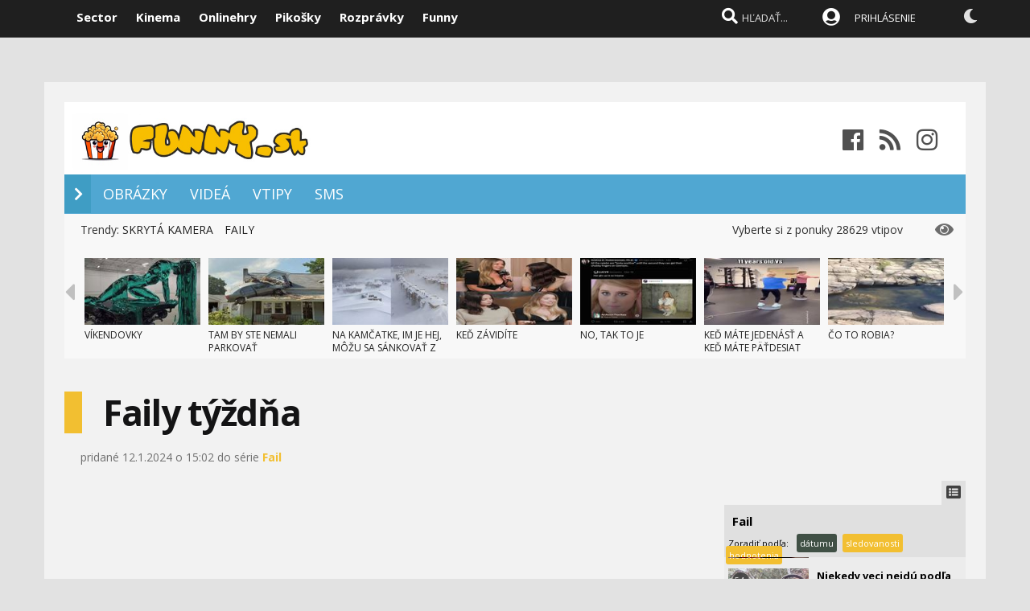

--- FILE ---
content_type: text/html; charset=windows-1250
request_url: https://www.funny.sk/zabavne-video/93691/faily-tyzdna.htm
body_size: 60876
content:

<!DOCTYPE html>

<html  xmlns="http://www.w3.org/1999/xhtml" lang="sk">
    
<head>
<meta http-equiv="Content-Language" content="sk" />
<title>Faily týždňa  - zábavné video  | Funny.sk</title>
<meta name="keywords" content="zábavné videá, funny, vtipy, faily, winy, meme"/>
    

<meta name="author" content="Sector s.r.o."/>
<meta name="theme-color" content="#101010"/>
<meta name="description" content="Nová dávka failov vo nového roku."/>

<meta name="format-detection" content="telephone=no">
<meta name="google-site-verification" content="xvgMwwReb7f5AoZP24YnS-MFmYJzYnBF9UHq1K2X9Fo" />
<meta name="msvalidate.01" content="90C389352529E44DDCEE51599F44A7A4" />
<meta name="y_key" content="b7c2c9aa431ffd50" />
<meta name="application-name" content="Funny.sk" />
<meta name="msapplication-config" content="http://www.funny.sk/browserconfig.xml" />
<meta name="viewport" content="width=device-width, initial-scale=1.0" /> 
<meta name="msapplication-tooltip" content="Funny.sk - vtipy, obrázky, videá" />
<link rel="alternate" type="application/rss+xml" title="Funny.sk" href="http://www.funny.sk/rss/" />
<link rel="SHORTCUT ICON" href="/favicon.ico" />

<link rel="icon" type="image/png" sizes="192x192"  href="/images/icons/icon-192x192.png">
<link rel="icon" type="image/png" sizes="96x96"  href="/images/icons/icon-96x96.png">
<link rel="icon" type="image/png" sizes="72x72" href="/images/icons/icon-72x72.png">
<link rel="icon" type="image/png" sizes="128x128" href="/images/icons/icon-128x128.png">
<link rel="icon" type="image/png" sizes="144x144" href="/images/icons/icon-144x144.png">
<link rel="icon" type="image/png" sizes="512x512" href="/images/icons/icon-512x512.png">
<link rel="manifest" href="/manifest.json">
<meta name="msapplication-TileColor" content="#ffffff">
<meta name="msapplication-TileImage" content="/images/icons/icon-144x144.png">
<meta name="theme-color" content="#ffffff">


<link rel="stylesheet" type="text/css" href="https://fonts.googleapis.com/css?family=Open+Sans:100,400,500,700&amp;subset=latin,latin-ext"/>
    
<link href="/scripts/font/awesome5/web-fonts-with-css/css/fontawesome-all.min.css" rel="stylesheet">
    

<link rel="stylesheet" type="text/css" href="https://www.sector.sk/scripts/search/css/style.css" />
<link rel="stylesheet" type="text/css" href="/css/main.min.css?k" />

     
<link rel="image_src" href="http://i1.ytimg.com/vi/7eACimtFqzk/hqdefault.jpg" />
<meta property="og:image" content="http://i1.ytimg.com/vi/7eACimtFqzk/hqdefault.jpg"/>

<meta property="og:title" content="Faily týždňa  - zábavné video" />

<meta property="og:url" content="http://www.funny.sk/zabavne-video/93691/faily-tyzdna.htm" />
<meta property="og:description" content="Nová dávka failov vo nového roku." />
<meta property="og:type" content="game" />
<meta property="og:site_name" content="Funny.sk" />
<meta property="fb:admins" content="605664318" />
<link rel="stylesheet" type="text/css" href="https://www.sector.sk/css/global.min.css" />
<!-- c9587236a1bced957fd94e4a7d69bc67 -->

<link rel="stylesheet" type="text/css" href="/css/global-width.css?a" />
<link rel="stylesheet" href="https://www.sector.sk/scripts/gif/dist/gifplayer.css" />


<link type="text/css" rel="stylesheet" href="/scripts/lightgalla/src/css/lightGallery.css" />
<link rel="stylesheet" type="text/css" href="https://www.sector.sk/scripts/emoji/emo/dist/emojionearea.min.css" media="screen">
<link rel="stylesheet" type="text/css" href="https://www.sector.sk/scripts/modal/src/jquery.modallink-1.0.0.css" />
<link rel="manifest" href="/manifest.json?a">
<link rel="icon" sizes="192x192" href="/pwa/images/sector192.png">
   
     <link type="text/css" rel="stylesheet" href="/css/mainwhite.min.css" />
     

<script type="text/javascript"  src="/scripts/scriptsmini2.min.js?a"></script>
<script type="text/javascript"  src="https://www.sector.sk/scripts/ajaxtab.min.js"></script>
<script type="text/javascript" src="https://ajax.googleapis.com/ajax/libs/jquery/1.8.3/jquery.min.js"></script>
<script type="text/javascript" src="https://www.sector.sk/scripts/modal/src/modalLink.min.js"></script>
<link rel="stylesheet" href="https://code.jquery.com/ui/1.10.3/themes/smoothness/jquery-ui.css"/>
<script src="https://code.jquery.com/ui/1.10.3/jquery-ui.js" type="text/javascript"></script>

</head>
    
<body id="mybody" class="bodymain">
<div class="dim" id="dim"></div>
    
    <script>
                if (window.matchMedia('(display-mode: standalone)').matches) {



      


                    $(window).on("beforeunload", function () {
                        $('#frs').fadeOut(1000);
                        $('.vrchmain').fadeOut(1000);
                        $('.dim').fadeIn(2000);
                $('.dim').append('<div id="centp"><i class="fas fa-circle-notch fa-spin" id="plw" style="color:white"></i></div>');



            });
        
        $('body').css('display', 'none');
        $(document).ready(function () {

            $('body').css('display', 'none');
            $('body').fadeIn(1000);

        });

        }
    </script>

    
<div class="vrchback" ></div><div class="specialwin" id="specialwin" style="display:none;">
    
</div>
   
<div class="vrchmain" ><div class="vrchcenter"><div class="vrchb1"><div id="b1" class="vrchb2"><div class="vrchb3" id="topst">
<span class="vrchfnt"><a href="http://www.sector.sk" class="whitebold" onmouseover="this.style.color='orange';" onmouseout="this.style.color='white';">Sector</a></span>
<span class="vrchfnt"><a href="http://www.kinema.sk" class="whitebold" onmouseover="this.style.color='orange';" onmouseout="this.style.color='white';">Kinema</a></span>
<span class="vrchfnt"><a href="http://www.onlinehry.sk" class="whitebold"  onmouseover="this.style.color='orange';" onmouseout="this.style.color='white';">Onlinehry</a></span>
<span class="vrchfnt"><a href="http://www.pikosky.sk" class="whitebold"  onmouseover="this.style.color='orange';" onmouseout="this.style.color='white';">Pikošky</a></span>
<span class="vrchfnt"><a href="http://www.rozpravky.sk" class="whitebold"  onmouseover="this.style.color='orange';" onmouseout="this.style.color='white';">Rozprávky</a></span>
<span class="vrchfnt"><a href="http://www.funny.sk" class="whitebold"  onmouseover="this.style.color='orange';" onmouseout="this.style.color='white';">Funny</a></span>
</div></div>
<div id="b2" class="vrchb4"><div id="a2b" class="vrchb5" onclick="document.getElementById('mkxp').className = 'vrchpo';"><i class="fas fa-bars fa-2x vrchic5" id="a2a" style="font-size:23px"></i></div>
<a href="/"><img src="/obrazky/logo_funny_sk.png" height="30" /></a><div class="vrchtopmn" id="topmn">
<span class="vrchmnfont"><a href="/obrazky"  onmouseover="this.style.color='orange'"  onmouseout="this.style.color='white'">OBRÁZKY</a></span>
<span class="vrchmnfont"><a href="/zabavne-videa"  onmouseover="this.style.color='orange'"  onmouseout="this.style.color='white'">VIDEÁ</a></span>
<span class="vrchmnfont"><a href="/vtipy"  onmouseover="this.style.color='orange'"  onmouseout="this.style.color='white'">VTIPY</a></span>
<span class="vrchmnfont"><a href="/sms"  onmouseover="this.style.color='orange'"  onmouseout="this.style.color='white'">SMS</a></span>
<span class="vrchmnfont"><a href="/najlepsie"  onmouseover="this.style.color='orange'"  onmouseout="this.style.color='white'">NAJLEPŠIE</a></span>
</div></div></div><div class="vrchpop" id="mkxp"><div class="marg20" id="mkxx">
<i class="fa fa-angle-right vrchpopfnt"></i> <a href="/obrazky">OBRÁZKY</a><br />
<i class="fa fa-angle-right vrchpopfnt" ></i> <a href="/zabavne-videa">VIDEÁ</a><br />
<i class="fa fa-angle-right vrchpopfnt" ></i> <a href="/vtipy">VTIPY</a><br />
<i class="fa fa-angle-right vrchpopfnt" ></i> <a href="/sms">SMS</a><br />
   <br />
 
    <a 
href="https://facebook.com/funny.sk" class="m10"><i class="fab fa-facebook fa-2x icnx"  onmouseover="this.style.opacity='1'" onmouseout="this.style.opacity='0.9'"></i></a><a 
href="/rss/" class="m10"><i class="fa fa-rss fa-2x icnx"  onmouseover="this.style.opacity='1'" onmouseout="this.style.opacity='0.9'"></i></a>
</div></div>
<div class="vrchtopico"><div class="vrchtopschr" id="tpschr"><i id="sch0x" class="fa fa-search fa-2x vrchtopico2" ></i><i id="sch0y" class="fa fa-search fa-2x vrchtopico3" onclick="chsp()"></i>
<div id="schl"><form method="post" action="/?hladat=ok" id="hladajma"><input  type="text" name="hladaj" value="HĽADAŤ..." autocomplete="off" class="inputString inputcolor" id="inputString"  onfocus="if (this.value=='HĽADAŤ...') {this.value=''}"/></form>
<script  type="text/javascript">
$('.inputString').keyup(function (e) {
    if (e.keyCode === 13) {
        hladajma.submit()
    }
});
function opnmn()
{
if (document.getElementById('mn').style.display=='none')
{
    document.getElementById('mn').style.display = ''; document.getElementById('spravymain').style.display = 'none'; opn = 1;
parent.document.getElementById('pmn').style.display='';
    parent.document.getElementById('pmnx').style.display = 'none';
    parent.document.getElementById('schl').style.display = '';
    parent.document.getElementById('topmenicc').style.display = '';
    parent.document.getElementById('topmen').style.display = '';
    //parent.document.getElementById('sunset').style.display = '';
    //parent.document.getElementById('sunset2').style.display = '';
    parent.document.getElementById('sch0x').style.display = '';
}
else
{
    
    document.getElementById('mn').style.display = 'none';
    opn = 0;
    
}
}

   function chsp()
        {
            $('#schl').toggle();
            
        }
 function chspl()
        {
            $('#specialwin').toggle();
            
        }

</script>
</div><div id="suggestions2" class="suggest2"></div></div>
<a href="/users/prihlas.aspx" class="modal-link-with-data3y"><i class="fas fa-user-circle fnt22 topmenics" style="color:white;top:5px;"></i></a>
<div id="topmen" class="topmencs"  style="color:#E0E0E0">
<a href="/users/prihlas.aspx" class="modal-link-with-data3y" >PRIHLÁSENIE</a>
</div>
<div class="menmn fntmnmob" style="display:none" id="mn"><ul class="fa-ul ml8" id="mnxv">

    </ul>
        
    <table id="mnux" class="tbllog"><tr><td>          

        <a class="modal-link-with-data3y" href="/users/prihlas.aspx">PRIHLÁSIŤ SA</a>


</td></tr></table>
    
</div>

    <script  type="text/javascript">
        $('html').click(function (e) {
            if (e.target.id == 'mn') {
                
            } else {
                if (e.target.id != 'mn' && e.target.id != 'pmn' && e.target.id != 'topmen' && e.target.id != 'topmenicc') {
                    document.getElementById('mn').style.display = 'none';

                }
                
            }
 if (e.target.id == 'otherplats')  {
                
            } else {
                if (e.target.id != 'pmnm' && e.target.id != 'pmnmp') {
                    document.getElementById('otherplats').style.display = 'none';

                }
                
            }
            if (e.target.id == 'mkxx') {
                
            } else {
                
                if (e.target.id != 'a2a') {
                    document.getElementById('mkxp').className = 'vrchpop';
                }

            }
        });

        function changcol(co)
        {
            var d = new Date();
            var n = d.getTime();
            var jqxhr = $.ajax("/diskusia-back.aspx?trm="+ n +"&black=" + co)
          .done(function (data) {
              location.reload();
          })

  .fail(function () {

     

  })

  .always(function () {

     

  });

        }
    </script>
    
     <div  onclick="changcol('on')" style="cursor:pointer;font-size:18px;top:3px;color:#e0e0e0;text-shadow:0px 1px 0px #101010;position:relative;left:305px" title="Prepnúť na čiernu farbu"><i class="fas fa-moon" style="" id="sunset"></i><i class="fa fa-circle" style="font-size:15px;top:10px;color:#f0f0f0;position:absolute;left:5px;width:1px;display:none;" id="sunset2"></i></div>
    
<div id="prisp" class="prispev"><div id="prisptx" class="prispx"></div><div onclick="document.getElementById('prisp').style.display='none'" class="prispv"><i class="fa fa-times-circle fnt20"></i></div></div>


</div></div>

    
   <div style="width:100%;height:2px;top:44px;position:fixed">
    <div id="per" style="width:0%;background-color:#EF951C;height:2px;"></div>
    </div>
    <script >
$(document).ready(function() {
  const win = $(window);
  const doc = $(document);
        sizmr = $(document).height();
        if ($(".mainlikebx").length) {
            sizmr=$(".mainlikebx").offset().top+200;
        }
  const setValue = () => win.scrollTop();
        const setMax = () => sizmr - win.height();
        const setPercent = () => Math.round(win.scrollTop() / (sizmr - win.height()) * 100);

        if ($(".mainlikebx").length) {
            doc.on('scroll', () => {
                document.getElementById('per').style.width = setPercent() + '%';
            });

            win.on('resize', () => {
                document.getElementById('per').style.width = setPercent() + '%';
            });
        };


});

</script>
    
</div>
<div class="spravybox"></div><div class="spravymn" style="display:none" id="spravymain"><div class="spravymn1"><iframe src="/if.htm" class="ifrwid" height="500" id="spec"></iframe>
<div class="spravymn2" onclick="closmg()"><i class="fa fa-angle-double-up" aria-hidden="true" style="color:#707070"></i><i class="fa fa-angle-double-up" aria-hidden="true" style="color:#707070"></i><i class="fa fa-angle-double-up" aria-hidden="true" style="color:#707070"></i></div></div></div>
<div class="transup6p transup7p lineone"></div>

<div class="transup6p transup8p" style="height:1px;background-color:#808080;margin-bottom:15px;"></div>
    
    
    




<div id="frs" class="frstop scntopbl" ><div id="scnd" class="scndtop">

<div style="background-color:#ffffff;padding-top: 10px;position: relative;height: 80px;" id="mnlogo"><div class="mlog2"><a href="http://www.funny.sk" style="font-size:54px;margin-left:10px;"><img src="/images/funnylog.png" height="80" /></a>
<div class="mshares" id="shrs"><div class="soc msharesu" style="margin-top:22px;"><a 
href="http://www.facebook.com/funny.sk" class="m10"><i class="fab fa-facebook fa-2x "  onmouseover="this.style.opacity='1'" onmouseout="this.style.opacity='0.9'" style="color:#505050;font-size:30px;"></i></a><a 
href="http://www.funny.sk/rss/" class="m10"><i class="fa fa-rss fa-2x "  onmouseover="this.style.opacity='1'" onmouseout="this.style.opacity='0.9'" style="color:#505050;font-size:30px;"></i></a><a 
href="https://www.instagram.com/funny.sk" class="m10"><i class="fab fa-instagram fa-2x"  onmouseover="this.style.opacity='1'" onmouseout="this.style.opacity='0.9'" style="color:#505050;font-size:30px;"></i></a></div>
<div class="cbt"></div>
</div></div></div>

<div class="xmnline" ><div class="xmnlinewidh"><div class="xmnliveh" style="background-color:#50A7D2"><div class="xmnlives">
<div class="mwo xmnmwo" style="background-color:#50A7D2">
<div class="xmnw" style="background-color:#3F9DC4"></div><a href="/" id="a2" class="mr10"><i class="fas fa-chevron-right xmchev"></i></a>
</div>
<div class="mwa xmmwa xmmvop" style=""><a href="/obrazky" onmouseover="this.style.color='black';" onmouseout="this.style.color='white';" >OBRÁZKY</a></div>
<div class="mwa xmmwa xmmvop" style=""><a href="/zabavne-videa"  onmouseover="this.style.color='black';" onmouseout="this.style.color='white';">VIDEÁ</a></div>
<div class="mwa xmmwa xmmvop" style=""><a href="/vtipy"  onmouseover="this.style.color='black';" onmouseout="this.style.color='white';">VTIPY</a></div>
<div class="mwa xmmwa xmmvop" style=""><a href="/sms"  onmouseover="this.style.color='black';" onmouseout="this.style.color='white';" >SMS</a></div>

</div>
<div class="xmmnu" id="shw">menu</div>
    <div class="xmschr" id="schrx">
        

<div class="xmschrbx" style="background-color:#E63526">

        
    
        
    </div></div></div></div></div><div><a href="/" id="ach3"></a></div>
    
    <script  type="text/javascript">

      

        var t = $("#ach3").offset().top;
        apl = 0;
        
        function scroll_stylex() {
            var window_top = $(window).scrollTop();
            var div_top = $('#ach3').offset().top;
            if ((window_top > div_top) & (apl==0)) {

                $("#b1").animate({ top: '-50px' });
                $("#b2").animate({ top: '0px' });
                
                apl = 1;
            }
            if ((window_top <= div_top) & (apl==1)) {
                $("#b1").animate({ top: '0px' });
                $("#b2").animate({ top: '50px' });
                apl = 0;
            }
        }

        $(function () {
            $(window).scroll(scroll_stylex);
            scroll_stylex();
        });


        function slid(x) {
           $("#mp"+x).show()
        }
        function slidx(x) {
            $("#mp" + x).hide()
        }
</script>


        <div id="otherplats" class="othplt">
            <div class="xmmwao pxp"><a style="color: white;" onmouseover="this.style.color='#FEB64E';" onmouseout="this.style.color='white';" href="/platforma/PC">PC</a></div>
            <div class="xmmwao pxp"><a style="color: white;" onmouseover="this.style.color='#FEB64E';" onmouseout="this.style.color='white';" href="/platforma/Xbox-one">XBOX ONE</a></div>
            <div class="xmmwao pxp"><a style="color: white;" onmouseover="this.style.color='#FEB64E';" onmouseout="this.style.color='white';" href="/platforma/PS4">PS4</a></div>
            <div class="xmmwao pxp"><a style="color: white;" onmouseover="this.style.color='#FEB64E';" onmouseout="this.style.color='white';" href="/platforma/switch">SWITCH</a></div>
            <div class="xmmwao pxp"><a style="color: white;" onmouseover="this.style.color='#FEB64E';" onmouseout="this.style.color='white';" href="/platforma/mobil">MOBIL</a></div>
            <div class="xmmwao"><a style="color: white;" onmouseover="this.style.color='#FEB64E';" onmouseout="this.style.color='white';" href="/platforma/vr">VR</a></div>
            <div class="xmmwao"><a style="color: white;" onmouseover="this.style.color='#FEB64E';" onmouseout="this.style.color='white';" href="/platforma/3ds">3DS</a></div>
            <div class="xmmwao"><a style="color: white;" onmouseover="this.style.color='#FEB64E';" onmouseout="this.style.color='white';" href="/platforma/WiiU">WII U</a></div>
            <div class="xmmwao"><a style="color: white;" onmouseover="this.style.color='#FEB64E';" onmouseout="this.style.color='white';" href="/platforma/Xbox360">Xbox360</a></div>
            <div class="xmmwao"><a style="color: white;" onmouseover="this.style.color='#FEB64E';" onmouseout="this.style.color='white';" href="/platforma/ps3">PS3</a></div>

        </div>
    <div id="schr"></div>
<div class="wid100p blackorwhite"><div class="wid100p"></div>
    
    
    <div class="hei40 blackorwhite2" id="mei0"><div class="linxflr" style="width:270px">
<i class="fa fa-eye fnt20 lnoth wfontonwhite"></i>
         Vyberte si z ponuky 28629 vtipov
    
        </div><div id="trns7" class="trnds">Trendy:  <a href="/kategoria/131/skryta-kamera.htm" class="fb30 mnovrtx mr10">SKRYTÁ KAMERA</a> <a href="/kategoria/117/fail.htm" class="fb30 mnovrtx mr10">FAILY</a>  </div></div>
    <script>
        function menusl(kt) {
       
        }

    </script>

    
<div id="lister" class="trlstr bwfont"><table style="border-spacing:0; border-collapse:collapse"><tr><td style="width:15px;padding:0px;"><div class="leftmov" onclick="pod()"><i class="fa fa-caret-left leftmovico" aria-hidden="true" ></i></div></td><td style="width:100%;padding:0px;"><div class="sulistwid"><div class="sulisthe" id="topl">
</div></div></td><td style="width:15px;padding:0px;"><div class="surightim" onclick="pos()"><i class="fa fa-caret-right leftmovico" aria-hidden="true" ></i></div></td></tr></table>


    <script  type="text/javascript">
        pdl=0
        function pos() {
            pdl = pdl + 1;
            $("#topl").fadeOut(500, function() {
            $("#topl").load("/begin-inc.aspx?page="+ pdl +" #container", function() {

                $("#topl").fadeIn();

            });
            });



        }
        function pod() {
            pdl = pdl - 1;
            if (pdl >= 0) {
                $("#topl").fadeOut(500, function() {
                $("#topl").load("/begin-inc.aspx?page=" + pdl + " #container", function () {

                    $("#topl").fadeIn();

                });
                });

            }
        }
        $(document).ready(function () {
            $("#topl").load("/begin-inc.aspx", function () {

                $("#topl").fadeIn();

            });
        });
</script><div class="cbt"></div></div>
    <a href="#" name="topvid" id="topvid"></a>
    </div>
<div class="fullsizlin"></div>     
<div id="main" style="width:100%;max-width:1170px;margin-left:auto;margin-top:20px;margin-right:auto;">
    
<script async src="https://www.googletagmanager.com/gtag/js?id=UA-30130161-2"></script>
<script>
  window.dataLayer = window.dataLayer || [];
  function gtag(){dataLayer.push(arguments);}
  gtag('js', new Date());

  gtag('config', 'UA-30130161-2');
</script>

    

   

<div class="wid100p" ><div style="><div class="wid100p1120">

<div class="almnpag"><table  class="mb20 mt20 tbkk"><tr><td class="wid20 bgfc"></td><td><h1 id="naznov" class="newsnazov newsnazovmain">Faily týždňa</h1></td></tr></table>


<h2 class="newsubtitle newssubmain"></h2><div class="newssubmp newssubsub"><span class="fnt12 newssubsub2">
    </span>pridané 12.1.2024 o 15:02 do série <b><a href="/seria/117/fail.htm" id='listb93691' style="color:#F2BF31" onmouseover="this.style.textDecoration='underline'" onmouseout="this.style.textDecoration=''"  title="Otvoriť stránku rozprávkovej série">Fail</a></b></div></div>

    



            <div style="float:right;width:20px;height:20px;background-color:#e0e0e0;text-align:center;padding:5px;cursor:pointer;" title="Skryť/zobraziť playlist" onclick="togmelist()"><i class="fas fa-list-alt" style="font-size:18px;color:#404040"></i></div>
    <script>
        function togmelist() {
            $("#playlistp").toggle();
        }
    </script>
    <div style="clear:both"></div>

    

    <div style="display:flex;height:455px;">
    <div style="width:100%;position:relative;"  id="player" >


        
             
<iframe id="example_video_1flash" title=""  class="youtube-player" type="text/html" width="100%" height="455" src="//www.youtube.com/embed/7eACimtFqzk?rel=0&showinfo=0&autohide=1&iv_load_policy=3&autoplay=1&enablejsapi=1&origin=http://www.funny.sk&showinfo=0&autohide=1&wmode=transparent&mod=1" allowFullScreen  frameBorder="0"></iframe>
           

        <div style="width:100%;height:455px;margin-top:0px;background-color:#c0c0c0; opacity:0.8;position:absolute;top:0px;display:none" id="over1"></div>
<div style="width:100%;max-width:820px;margin-top:60px;position:absolute;top:0px;display:none;z-index:20"  id="over2" onclick="cancm()">
<div style="font-size:16px;font-weight:bold;">
<div onclick="window.open('https://www.facebook.com/sharer/sharer.php?u=' + location.href, 'sharer', 'width=550,height=520');document.getElementById('backme').src='/diskusia-background.asp'+'x?klik=47'" style="cursor:pointer">Odošlite video priateľom</div><br /><br /></div>

    <table width="100%"><tr><td>
<div  class="vpred" id="vpred" style="width:200px"></div><div  class="vlnvv" id="lnx"></div>
        </td><td>
<div  class="vrpl" id="replay" style="width:100px" onmouseover="this.style.backgroundColor='#404040'" onmouseout="this.style.backgroundColor='#313131'" onclick="document.getElementById('over1').style.display='none';document.getElementById('over2').style.display='none';"><img src="/images/replay.png" title="spustiť znovu"/></div>
        </td><td align="right">
<div class="vdalsi" id="vdalsi"  style="width:200px"></div><div  class="plnvv" id="pnx"></div></td>
        </tr></table>
    </div>

        </div>
    <div style="width:300px;min-height:100%;position:relative" id="playlistp">
        <div style="background-color:#e0e0e0;color:black;font-weight:bold;font-size:15px;padding:10px;"><a href="/seria/117/fail.htm" style="color:black;">Fail</a> </div>

<script>

    $.ajaxSetup ({
   
    cache: false
});

    function fadenov4(order) {
       
      
        $('#plii').load('/video-playlist.aspx?id=93691&zoznam=117&order='+ order, function (responseTxt, statusTxt, xhr) {
            if (statusTxt == "success") {  
      
                myLazyLoad.update();

                document.getElementById('or').style.backgroundColor = '#F2BF31';
                document.getElementById('or2').style.backgroundColor = '#F2BF31';
                document.getElementById('or1').style.backgroundColor = '#F2BF31';
                document.getElementById('or'+order).style.backgroundColor = '#405045';
                scrollToj(document.getElementById('plii'),  0, 600);
            }
            if (statusTxt == "error") {
                        

            }
        });



     }
       function faderun4(order) {
       
      
        $('#player').load('/video-iframe.aspx?id='+ order, function (responseTxt, statusTxt, xhr) {
            if (statusTxt == "success") {  
      
             
            }
            if (statusTxt == "error") {
                        

            }
        });



     }
    
        

</script>        
        <div style="display:flex;width:100%;height:25px;position:relative;background-color:#e0e0e0;">
            <div style="position:absolute;right:2px;">
            <div style="margin:5px;display:inline">Zoradiť podľa:</div>
            <div id="or" style="margin:2px;display:inline;background-color:#405045;color:white;padding:4px;border-radius:3px;"><span style="cursor:pointer" onclick="fadenov4('')">dátumu</span></div>
            <div id="or2"  style="margin:2px;display:inline;background-color:#F2BF31;color:white;padding:4px;border-radius:3px;"><span style="cursor:pointer" onclick="fadenov4(2)">sledovanosti</span></div>
            <div id="or1"  style="margin:2px;display:inline;background-color:#F2BF31;color:white;padding:4px;border-radius:3px;"><span style="cursor:pointer" onclick="fadenov4(1)">hodnotenia</span></div>
                </div>
        </div>
        <div style="clear:both"></div>
        
       <div style="width:300px;overflow-y: auto;height:390px;background-color:#ececec;"  id="plii">
              
           <script>
               $(".vpred").html('<a href="/zabavne-video/91302/zabava-vo-vode.htm" style="color:black;font-weight:bold;"><img src="http://i1.ytimg.com/vi/r-V_r0UTs0g/hqdefault.jpg" width="160" height="120" /><br />Zábava vo vode</a>');
           </script>
           <div id="pyu93691" title="Leto je tu a s ním stále viac vodných failov." style="cursor:pointer;display:flex;"  onmouseover="this.style.backgroundColor='#eaeaea';" onmouseout="this.style.backgroundColor='#F2F2F2';" onclick="faderun4(91302)"><div style="width:100px;margin:5px;position:relative;">
<img  src="http://i1.ytimg.com/vi/r-V_r0UTs0g/mqdefault.jpg" style="width:100px;height:56px" alt="Zábava vo vode"/>
    
    <div style="position:absolute;top:5px;background-color:#404040;border-radius:10px;opacity:0.9;font-size:10px;left:5px;padding:3px;color:white">1.</div>
    </div>    <div style="width:100%;margin:5px;">
    <span id='A1' class="va1p" style="color:black;font-weight:bold;font-size:13px;">Zábava vo vode</span><br />
    <img src="/images/starx1.png" class="ml3w20" width="10"/><img src="/images/starx1.png" class="ml3w20" width="10"/><img src="/images/starx2.png" class="ml3w20" width="10"/><img src="/images/starx2.png" class="ml3w20" width="10"/><img src="/images/starx2.png" class="ml3w20" width="10"/></div></div><div class="clrx"></div>
	
           <script>
               $(".vpred").html('<a href="/zabavne-video/91341/faily-na-kolesach.htm" style="color:black;font-weight:bold;"><img src="http://i1.ytimg.com/vi/dfuvGYyTOmU/hqdefault.jpg" width="160" height="120" /><br />Faily na kolesách</a>');
           </script>
           <div id="pyu93691" title="Pozrime sa na nové faily týždňa." style="cursor:pointer;display:flex;"  onmouseover="this.style.backgroundColor='#eaeaea';" onmouseout="this.style.backgroundColor='#F2F2F2';" onclick="faderun4(91341)"><div style="width:100px;margin:5px;position:relative;">
<img  src="http://i1.ytimg.com/vi/dfuvGYyTOmU/mqdefault.jpg" style="width:100px;height:56px" alt="Faily na kolesách"/>
    
    <div style="position:absolute;top:5px;background-color:#404040;border-radius:10px;opacity:0.9;font-size:10px;left:5px;padding:3px;color:white">2.</div>
    </div>    <div style="width:100%;margin:5px;">
    <span id='A1' class="va1p" style="color:black;font-weight:bold;font-size:13px;">Faily na kolesách</span><br />
    <img src="/images/starx2.png" class="ml3w20" width="10"/><img src="/images/starx2.png" class="ml3w20" width="10"/><img src="/images/starx2.png" class="ml3w20" width="10"/><img src="/images/starx2.png" class="ml3w20" width="10"/><img src="/images/starx2.png" class="ml3w20" width="10"/></div></div><div class="clrx"></div>
	
           <script>
               $(".vpred").html('<a href="/zabavne-video/91380/extremne-spinave-faily.htm" style="color:black;font-weight:bold;"><img src="http://i1.ytimg.com/vi/xwidFoSAtyk/hqdefault.jpg" width="160" height="120" /><br />Extrémne špinavé faily</a>');
           </script>
           <div id="pyu93691" title="Pozrime sa ako to dopadne, keď sa zabávate pri blate." style="cursor:pointer;display:flex;"  onmouseover="this.style.backgroundColor='#eaeaea';" onmouseout="this.style.backgroundColor='#F2F2F2';" onclick="faderun4(91380)"><div style="width:100px;margin:5px;position:relative;">
<img  src="http://i1.ytimg.com/vi/xwidFoSAtyk/mqdefault.jpg" style="width:100px;height:56px" alt="Extrémne špinavé faily"/>
    
    <div style="position:absolute;top:5px;background-color:#404040;border-radius:10px;opacity:0.9;font-size:10px;left:5px;padding:3px;color:white">3.</div>
    </div>    <div style="width:100%;margin:5px;">
    <span id='A1' class="va1p" style="color:black;font-weight:bold;font-size:13px;">Extrémne špinavé faily</span><br />
    <img src="/images/starx2.png" class="ml3w20" width="10"/><img src="/images/starx2.png" class="ml3w20" width="10"/><img src="/images/starx2.png" class="ml3w20" width="10"/><img src="/images/starx2.png" class="ml3w20" width="10"/><img src="/images/starx2.png" class="ml3w20" width="10"/></div></div><div class="clrx"></div>
	
           <script>
               $(".vpred").html('<a href="/zabavne-video/91412/len-nespadnut.htm" style="color:black;font-weight:bold;"><img src="http://i1.ytimg.com/vi/yKYpYEtbf2g/hqdefault.jpg" width="160" height="120" /><br />Len nespadnúť!</a>');
           </script>
           <div id="pyu93691" title="Ale keďže spadli a nechali sa pri tom natočiť, tu ich máme." style="cursor:pointer;display:flex;"  onmouseover="this.style.backgroundColor='#eaeaea';" onmouseout="this.style.backgroundColor='#F2F2F2';" onclick="faderun4(91412)"><div style="width:100px;margin:5px;position:relative;">
<img  src="http://i1.ytimg.com/vi/yKYpYEtbf2g/mqdefault.jpg" style="width:100px;height:56px" alt="Len nespadnúť!"/>
    
    <div style="position:absolute;top:5px;background-color:#404040;border-radius:10px;opacity:0.9;font-size:10px;left:5px;padding:3px;color:white">4.</div>
    </div>    <div style="width:100%;margin:5px;">
    <span id='A1' class="va1p" style="color:black;font-weight:bold;font-size:13px;">Len nespadnúť!</span><br />
    <img src="/images/starx2.png" class="ml3w20" width="10"/><img src="/images/starx2.png" class="ml3w20" width="10"/><img src="/images/starx2.png" class="ml3w20" width="10"/><img src="/images/starx2.png" class="ml3w20" width="10"/><img src="/images/starx2.png" class="ml3w20" width="10"/></div></div><div class="clrx"></div>
	
           <script>
               $(".vpred").html('<a href="/zabavne-video/91436/au-to-zaboli-aj-vas.htm" style="color:black;font-weight:bold;"><img src="http://i1.ytimg.com/vi/o-r4ZWaLNNE/hqdefault.jpg" width="160" height="120" /><br />Au, to zabolí aj vás</a>');
           </script>
           <div id="pyu93691" title="Nová dávka failov tohto týždňa." style="cursor:pointer;display:flex;"  onmouseover="this.style.backgroundColor='#eaeaea';" onmouseout="this.style.backgroundColor='#F2F2F2';" onclick="faderun4(91436)"><div style="width:100px;margin:5px;position:relative;">
<img  src="http://i1.ytimg.com/vi/o-r4ZWaLNNE/mqdefault.jpg" style="width:100px;height:56px" alt="Au, to zabolí aj vás"/>
    
    <div style="position:absolute;top:5px;background-color:#404040;border-radius:10px;opacity:0.9;font-size:10px;left:5px;padding:3px;color:white">5.</div>
    </div>    <div style="width:100%;margin:5px;">
    <span id='A1' class="va1p" style="color:black;font-weight:bold;font-size:13px;">Au, to zabolí aj vás</span><br />
    <img src="/images/starx2.png" class="ml3w20" width="10"/><img src="/images/starx2.png" class="ml3w20" width="10"/><img src="/images/starx2.png" class="ml3w20" width="10"/><img src="/images/starx2.png" class="ml3w20" width="10"/><img src="/images/starx2.png" class="ml3w20" width="10"/></div></div><div class="clrx"></div>
	
           <script>
               $(".vpred").html('<a href="/zabavne-video/91511/plejada-failov.htm" style="color:black;font-weight:bold;"><img src="http://i1.ytimg.com/vi/nLWR49xazkk/hqdefault.jpg" width="160" height="120" /><br />Plejáda failov</a>');
           </script>
           <div id="pyu93691" title="Toto nedopadne dobre, vôbec nie dobre." style="cursor:pointer;display:flex;"  onmouseover="this.style.backgroundColor='#eaeaea';" onmouseout="this.style.backgroundColor='#F2F2F2';" onclick="faderun4(91511)"><div style="width:100px;margin:5px;position:relative;">
<img  src="http://i1.ytimg.com/vi/nLWR49xazkk/mqdefault.jpg" style="width:100px;height:56px" alt="Plejáda failov"/>
    
    <div style="position:absolute;bottom:5px;background-color:#404040;border-radius:3px;opacity:0.9;font-size:10px;right:5px;padding:3px;color:white">0:00</div>
    
    <div style="position:absolute;top:5px;background-color:#404040;border-radius:10px;opacity:0.9;font-size:10px;left:5px;padding:3px;color:white">6.</div>
    </div>    <div style="width:100%;margin:5px;">
    <span id='A1' class="va1p" style="color:black;font-weight:bold;font-size:13px;">Plejáda failov</span><br />
    <img src="/images/starx2.png" class="ml3w20" width="10"/><img src="/images/starx2.png" class="ml3w20" width="10"/><img src="/images/starx2.png" class="ml3w20" width="10"/><img src="/images/starx2.png" class="ml3w20" width="10"/><img src="/images/starx2.png" class="ml3w20" width="10"/></div></div><div class="clrx"></div>
	
           <script>
               $(".vpred").html('<a href="/zabavne-video/91563/skakacie-faily.htm" style="color:black;font-weight:bold;"><img src="http://i1.ytimg.com/vi/jtYUY2rFHls/hqdefault.jpg" width="160" height="120" /><br />Skákacie faily</a>');
           </script>
           <div id="pyu93691" title="Pri skákaní sa failuje najlepšie." style="cursor:pointer;display:flex;"  onmouseover="this.style.backgroundColor='#eaeaea';" onmouseout="this.style.backgroundColor='#F2F2F2';" onclick="faderun4(91563)"><div style="width:100px;margin:5px;position:relative;">
<img  src="http://i1.ytimg.com/vi/jtYUY2rFHls/mqdefault.jpg" style="width:100px;height:56px" alt="Skákacie faily"/>
    
    <div style="position:absolute;bottom:5px;background-color:#404040;border-radius:3px;opacity:0.9;font-size:10px;right:5px;padding:3px;color:white">0:00</div>
    
    <div style="position:absolute;top:5px;background-color:#404040;border-radius:10px;opacity:0.9;font-size:10px;left:5px;padding:3px;color:white">7.</div>
    </div>    <div style="width:100%;margin:5px;">
    <span id='A1' class="va1p" style="color:black;font-weight:bold;font-size:13px;">Skákacie faily</span><br />
    <img src="/images/starx2.png" class="ml3w20" width="10"/><img src="/images/starx2.png" class="ml3w20" width="10"/><img src="/images/starx2.png" class="ml3w20" width="10"/><img src="/images/starx2.png" class="ml3w20" width="10"/><img src="/images/starx2.png" class="ml3w20" width="10"/></div></div><div class="clrx"></div>
	
           <script>
               $(".vpred").html('<a href="/zabavne-video/91623/destrukcne-debry-faily-tyzdna.htm" style="color:black;font-weight:bold;"><img src="http://i1.ytimg.com/vi/5yTEiZQruUQ/hqdefault.jpg" width="160" height="120" /><br />Deštrukčné debry - faily týždňa</a>');
           </script>
           <div id="pyu93691" title="Nová dávka zábavných failov z tohto týždňa." style="cursor:pointer;display:flex;"  onmouseover="this.style.backgroundColor='#eaeaea';" onmouseout="this.style.backgroundColor='#F2F2F2';" onclick="faderun4(91623)"><div style="width:100px;margin:5px;position:relative;">
<img  src="http://i1.ytimg.com/vi/5yTEiZQruUQ/mqdefault.jpg" style="width:100px;height:56px" alt="Deštrukčné debry - faily týždňa"/>
    
    <div style="position:absolute;top:5px;background-color:#404040;border-radius:10px;opacity:0.9;font-size:10px;left:5px;padding:3px;color:white">8.</div>
    </div>    <div style="width:100%;margin:5px;">
    <span id='A1' class="va1p" style="color:black;font-weight:bold;font-size:13px;">Deštrukčné debry - faily týždňa</span><br />
    <img src="/images/starx1.png" class="ml3w20" width="10"/><img src="/images/starx2.png" class="ml3w20" width="10"/><img src="/images/starx2.png" class="ml3w20" width="10"/><img src="/images/starx2.png" class="ml3w20" width="10"/><img src="/images/starx2.png" class="ml3w20" width="10"/></div></div><div class="clrx"></div>
	
           <script>
               $(".vpred").html('<a href="/zabavne-video/91641/spat-do-skoly.htm" style="color:black;font-weight:bold;"><img src="http://i1.ytimg.com/vi/bhGEr9yjxMA/hqdefault.jpg" width="160" height="120" /><br />Späť do školy</a>');
           </script>
           <div id="pyu93691" title="Škola sa blíži a pozrime sa, čo sa v nej všetko môže stať." style="cursor:pointer;display:flex;"  onmouseover="this.style.backgroundColor='#eaeaea';" onmouseout="this.style.backgroundColor='#F2F2F2';" onclick="faderun4(91641)"><div style="width:100px;margin:5px;position:relative;">
<img  src="http://i1.ytimg.com/vi/bhGEr9yjxMA/mqdefault.jpg" style="width:100px;height:56px" alt="Späť do školy"/>
    
    <div style="position:absolute;bottom:5px;background-color:#404040;border-radius:3px;opacity:0.9;font-size:10px;right:5px;padding:3px;color:white">0:00</div>
    
    <div style="position:absolute;top:5px;background-color:#404040;border-radius:10px;opacity:0.9;font-size:10px;left:5px;padding:3px;color:white">9.</div>
    </div>    <div style="width:100%;margin:5px;">
    <span id='A1' class="va1p" style="color:black;font-weight:bold;font-size:13px;">Späť do školy</span><br />
    <img src="/images/starx1.png" class="ml3w20" width="10"/><img src="/images/starx1.png" class="ml3w20" width="10"/><img src="/images/starx2.png" class="ml3w20" width="10"/><img src="/images/starx2.png" class="ml3w20" width="10"/><img src="/images/starx2.png" class="ml3w20" width="10"/></div></div><div class="clrx"></div>
	
           <script>
               $(".vpred").html('<a href="/zabavne-video/91686/epicke-faily.htm" style="color:black;font-weight:bold;"><img src="http://i1.ytimg.com/vi/JCKQtC4auBg/hqdefault.jpg" width="160" height="120" /><br />Epické faily</a>');
           </script>
           <div id="pyu93691" title="Keď frajeríte a neskončí to dobre." style="cursor:pointer;display:flex;"  onmouseover="this.style.backgroundColor='#eaeaea';" onmouseout="this.style.backgroundColor='#F2F2F2';" onclick="faderun4(91686)"><div style="width:100px;margin:5px;position:relative;">
<img  src="http://i1.ytimg.com/vi/JCKQtC4auBg/mqdefault.jpg" style="width:100px;height:56px" alt="Epické faily"/>
    
    <div style="position:absolute;bottom:5px;background-color:#404040;border-radius:3px;opacity:0.9;font-size:10px;right:5px;padding:3px;color:white">0:00</div>
    
    <div style="position:absolute;top:5px;background-color:#404040;border-radius:10px;opacity:0.9;font-size:10px;left:5px;padding:3px;color:white">10.</div>
    </div>    <div style="width:100%;margin:5px;">
    <span id='A1' class="va1p" style="color:black;font-weight:bold;font-size:13px;">Epické faily</span><br />
    <img src="/images/starx2.png" class="ml3w20" width="10"/><img src="/images/starx2.png" class="ml3w20" width="10"/><img src="/images/starx2.png" class="ml3w20" width="10"/><img src="/images/starx2.png" class="ml3w20" width="10"/><img src="/images/starx2.png" class="ml3w20" width="10"/></div></div><div class="clrx"></div>
	
           <script>
               $(".vpred").html('<a href="/zabavne-video/91708/faily-tyzdna.htm" style="color:black;font-weight:bold;"><img src="http://i1.ytimg.com/vi/pssKhq2f3Bs/hqdefault.jpg" width="160" height="120" /><br />Faily týždňa</a>');
           </script>
           <div id="pyu93691" title="Nová dávka nepríjemných failov uplynulého týždňa." style="cursor:pointer;display:flex;"  onmouseover="this.style.backgroundColor='#eaeaea';" onmouseout="this.style.backgroundColor='#F2F2F2';" onclick="faderun4(91708)"><div style="width:100px;margin:5px;position:relative;">
<img  src="http://i1.ytimg.com/vi/pssKhq2f3Bs/mqdefault.jpg" style="width:100px;height:56px" alt="Faily týždňa"/>
    
    <div style="position:absolute;bottom:5px;background-color:#404040;border-radius:3px;opacity:0.9;font-size:10px;right:5px;padding:3px;color:white">0:00</div>
    
    <div style="position:absolute;top:5px;background-color:#404040;border-radius:10px;opacity:0.9;font-size:10px;left:5px;padding:3px;color:white">11.</div>
    </div>    <div style="width:100%;margin:5px;">
    <span id='A1' class="va1p" style="color:black;font-weight:bold;font-size:13px;">Faily týždňa</span><br />
    <img src="/images/starx1.png" class="ml3w20" width="10"/><img src="/images/starx2.png" class="ml3w20" width="10"/><img src="/images/starx2.png" class="ml3w20" width="10"/><img src="/images/starx2.png" class="ml3w20" width="10"/><img src="/images/starx2.png" class="ml3w20" width="10"/></div></div><div class="clrx"></div>
	
           <script>
               $(".vpred").html('<a href="/zabavne-video/91790/najzabavnejsie-dievcenske-faily-roka.htm" style="color:black;font-weight:bold;"><img src="http://i1.ytimg.com/vi/rziu_bfVi-E/hqdefault.jpg" width="160" height="120" /><br />Najzábavnejšie dievčenské faily roka</a>');
           </script>
           <div id="pyu93691" title="Ak sa na tom smejete, volá sa to škodoradosť." style="cursor:pointer;display:flex;"  onmouseover="this.style.backgroundColor='#eaeaea';" onmouseout="this.style.backgroundColor='#F2F2F2';" onclick="faderun4(91790)"><div style="width:100px;margin:5px;position:relative;">
<img  src="http://i1.ytimg.com/vi/rziu_bfVi-E/mqdefault.jpg" style="width:100px;height:56px" alt="Najzábavnejšie dievčenské faily roka"/>
    
    <div style="position:absolute;bottom:5px;background-color:#404040;border-radius:3px;opacity:0.9;font-size:10px;right:5px;padding:3px;color:white">0:00</div>
    
    <div style="position:absolute;top:5px;background-color:#404040;border-radius:10px;opacity:0.9;font-size:10px;left:5px;padding:3px;color:white">12.</div>
    </div>    <div style="width:100%;margin:5px;">
    <span id='A1' class="va1p" style="color:black;font-weight:bold;font-size:13px;">Najzábavnejšie dievčenské faily roka</span><br />
    <img src="/images/starx2.png" class="ml3w20" width="10"/><img src="/images/starx2.png" class="ml3w20" width="10"/><img src="/images/starx2.png" class="ml3w20" width="10"/><img src="/images/starx2.png" class="ml3w20" width="10"/><img src="/images/starx2.png" class="ml3w20" width="10"/></div></div><div class="clrx"></div>
	
           <script>
               $(".vpred").html('<a href="/zabavne-video/91792/bol-to-zly-napad.htm" style="color:black;font-weight:bold;"><img src="http://i1.ytimg.com/vi/X_pQ7PJKPtw/hqdefault.jpg" width="160" height="120" /><br />Bol to zlý nápad</a>');
           </script>
           <div id="pyu93691" title="Sú dobré nápady a sú nedomyslené nápady." style="cursor:pointer;display:flex;"  onmouseover="this.style.backgroundColor='#eaeaea';" onmouseout="this.style.backgroundColor='#F2F2F2';" onclick="faderun4(91792)"><div style="width:100px;margin:5px;position:relative;">
<img  src="http://i1.ytimg.com/vi/X_pQ7PJKPtw/mqdefault.jpg" style="width:100px;height:56px" alt="Bol to zlý nápad"/>
    
    <div style="position:absolute;bottom:5px;background-color:#404040;border-radius:3px;opacity:0.9;font-size:10px;right:5px;padding:3px;color:white">0:00</div>
    
    <div style="position:absolute;top:5px;background-color:#404040;border-radius:10px;opacity:0.9;font-size:10px;left:5px;padding:3px;color:white">13.</div>
    </div>    <div style="width:100%;margin:5px;">
    <span id='A1' class="va1p" style="color:black;font-weight:bold;font-size:13px;">Bol to zlý nápad</span><br />
    <img src="/images/starx2.png" class="ml3w20" width="10"/><img src="/images/starx2.png" class="ml3w20" width="10"/><img src="/images/starx2.png" class="ml3w20" width="10"/><img src="/images/starx2.png" class="ml3w20" width="10"/><img src="/images/starx2.png" class="ml3w20" width="10"/></div></div><div class="clrx"></div>
	
           <script>
               $(".vpred").html('<a href="/zabavne-video/91837/pekne-upecene-faily.htm" style="color:black;font-weight:bold;"><img src="http://i1.ytimg.com/vi/1XSZv8ApNlI/hqdefault.jpg" width="160" height="120" /><br />Pekne upečené faily</a>');
           </script>
           <div id="pyu93691" title="Nová dávka zábavných failov týždňa." style="cursor:pointer;display:flex;"  onmouseover="this.style.backgroundColor='#eaeaea';" onmouseout="this.style.backgroundColor='#F2F2F2';" onclick="faderun4(91837)"><div style="width:100px;margin:5px;position:relative;">
<img  src="http://i1.ytimg.com/vi/1XSZv8ApNlI/mqdefault.jpg" style="width:100px;height:56px" alt="Pekne upečené faily"/>
    
    <div style="position:absolute;bottom:5px;background-color:#404040;border-radius:3px;opacity:0.9;font-size:10px;right:5px;padding:3px;color:white">0:00</div>
    
    <div style="position:absolute;top:5px;background-color:#404040;border-radius:10px;opacity:0.9;font-size:10px;left:5px;padding:3px;color:white">14.</div>
    </div>    <div style="width:100%;margin:5px;">
    <span id='A1' class="va1p" style="color:black;font-weight:bold;font-size:13px;">Pekne upečené faily</span><br />
    <img src="/images/starx2.png" class="ml3w20" width="10"/><img src="/images/starx2.png" class="ml3w20" width="10"/><img src="/images/starx2.png" class="ml3w20" width="10"/><img src="/images/starx2.png" class="ml3w20" width="10"/><img src="/images/starx2.png" class="ml3w20" width="10"/></div></div><div class="clrx"></div>
	
           <script>
               $(".vpred").html('<a href="/zabavne-video/91893/idioti-v-praci.htm" style="color:black;font-weight:bold;"><img src="http://img.sector.sk/files/category/2023/8/23/46/full/idioti-v-praci-a-m.jpg" width="160" height="120" /><br />Idioti v práci</a>');
           </script>
           <div id="pyu93691" title="Idioti sa nájdu na celom svete." style="cursor:pointer;display:flex;"  onmouseover="this.style.backgroundColor='#eaeaea';" onmouseout="this.style.backgroundColor='#F2F2F2';" onclick="faderun4(91893)"><div style="width:100px;margin:5px;position:relative;">
<img  src="http://img.sector.sk/files/category/2023/8/23/46/full/idioti-v-praci-a-m.jpg" style="width:100px;height:56px" alt="Idioti v práci"/>
    
    <div style="position:absolute;top:5px;background-color:#404040;border-radius:10px;opacity:0.9;font-size:10px;left:5px;padding:3px;color:white">15.</div>
    </div>    <div style="width:100%;margin:5px;">
    <span id='A1' class="va1p" style="color:black;font-weight:bold;font-size:13px;">Idioti v práci</span><br />
    <img src="/images/starx2.png" class="ml3w20" width="10"/><img src="/images/starx2.png" class="ml3w20" width="10"/><img src="/images/starx2.png" class="ml3w20" width="10"/><img src="/images/starx2.png" class="ml3w20" width="10"/><img src="/images/starx2.png" class="ml3w20" width="10"/></div></div><div class="clrx"></div>
	
           <script>
               $(".vpred").html('<a href="/zabavne-video/91956/najhlupejsie-faily-tyzdna.htm" style="color:black;font-weight:bold;"><img src="http://i1.ytimg.com/vi/uvmakz-42NU/hqdefault.jpg" width="160" height="120" /><br />Najhlúpejšie faily týždňa</a>');
           </script>
           <div id="pyu93691" title="Keď ste hlúpi, nikto vám nepomôže." style="cursor:pointer;display:flex;"  onmouseover="this.style.backgroundColor='#eaeaea';" onmouseout="this.style.backgroundColor='#F2F2F2';" onclick="faderun4(91956)"><div style="width:100px;margin:5px;position:relative;">
<img  src="http://i1.ytimg.com/vi/uvmakz-42NU/mqdefault.jpg" style="width:100px;height:56px" alt="Najhlúpejšie faily týždňa"/>
    
    <div style="position:absolute;top:5px;background-color:#404040;border-radius:10px;opacity:0.9;font-size:10px;left:5px;padding:3px;color:white">16.</div>
    </div>    <div style="width:100%;margin:5px;">
    <span id='A1' class="va1p" style="color:black;font-weight:bold;font-size:13px;">Najhlúpejšie faily týždňa</span><br />
    <img src="/images/starx1.png" class="ml3w20" width="10"/><img src="/images/starx1.png" class="ml3w20" width="10"/><img src="/images/starx1.png" class="ml3w20" width="10"/><img src="/images/starx2.png" class="ml3w20" width="10"/><img src="/images/starx2.png" class="ml3w20" width="10"/></div></div><div class="clrx"></div>
	
           <script>
               $(".vpred").html('<a href="/zabavne-video/91901/najlepsie-faily-z-tiktoku.htm" style="color:black;font-weight:bold;"><img src="http://i1.ytimg.com/vi/TWjFDrNRnGQ/hqdefault.jpg" width="160" height="120" /><br />Najlepšie faily z Tiktoku</a>');
           </script>
           <div id="pyu93691" title="Pozrime sa na zhrnutie toho najlepšieho z tiktoku." style="cursor:pointer;display:flex;"  onmouseover="this.style.backgroundColor='#eaeaea';" onmouseout="this.style.backgroundColor='#F2F2F2';" onclick="faderun4(91901)"><div style="width:100px;margin:5px;position:relative;">
<img  src="http://i1.ytimg.com/vi/TWjFDrNRnGQ/mqdefault.jpg" style="width:100px;height:56px" alt="Najlepšie faily z Tiktoku"/>
    
    <div style="position:absolute;bottom:5px;background-color:#404040;border-radius:3px;opacity:0.9;font-size:10px;right:5px;padding:3px;color:white">0:00</div>
    
    <div style="position:absolute;top:5px;background-color:#404040;border-radius:10px;opacity:0.9;font-size:10px;left:5px;padding:3px;color:white">17.</div>
    </div>    <div style="width:100%;margin:5px;">
    <span id='A1' class="va1p" style="color:black;font-weight:bold;font-size:13px;">Najlepšie faily z Tiktoku</span><br />
    <img src="/images/starx2.png" class="ml3w20" width="10"/><img src="/images/starx2.png" class="ml3w20" width="10"/><img src="/images/starx2.png" class="ml3w20" width="10"/><img src="/images/starx2.png" class="ml3w20" width="10"/><img src="/images/starx2.png" class="ml3w20" width="10"/></div></div><div class="clrx"></div>
	
           <script>
               $(".vpred").html('<a href="/zabavne-video/92000/idioti-v-europe.htm" style="color:black;font-weight:bold;"><img src="http://i1.ytimg.com/vi/j5GvzJBeQ8A/hqdefault.jpg" width="160" height="120" /><br />Idioti v Európe</a>');
           </script>
           <div id="pyu93691" title="Európa má tiež svojich expertov." style="cursor:pointer;display:flex;"  onmouseover="this.style.backgroundColor='#eaeaea';" onmouseout="this.style.backgroundColor='#F2F2F2';" onclick="faderun4(92000)"><div style="width:100px;margin:5px;position:relative;">
<img  src="http://i1.ytimg.com/vi/j5GvzJBeQ8A/mqdefault.jpg" style="width:100px;height:56px" alt="Idioti v Európe"/>
    
    <div style="position:absolute;top:5px;background-color:#404040;border-radius:10px;opacity:0.9;font-size:10px;left:5px;padding:3px;color:white">18.</div>
    </div>    <div style="width:100%;margin:5px;">
    <span id='A1' class="va1p" style="color:black;font-weight:bold;font-size:13px;">Idioti v Európe</span><br />
    <img src="/images/starx1.png" class="ml3w20" width="10"/><img src="/images/starx1.png" class="ml3w20" width="10"/><img src="/images/starx1.png" class="ml3w20" width="10"/><img src="/images/starx1.png" class="ml3w20" width="10"/><img src="/images/starx1.png" class="ml3w20" width="10"/></div></div><div class="clrx"></div>
	
           <script>
               $(".vpred").html('<a href="/zabavne-video/92043/nestastne-faily-tyzdna.htm" style="color:black;font-weight:bold;"><img src="http://i1.ytimg.com/vi/qtnsgO3xBfM/hqdefault.jpg" width="160" height="120" /><br />Nešťastné Faily týždňa</a>');
           </script>
           <div id="pyu93691" title="Ak máte šťastie je to výhra, ak smolu je z toho fail." style="cursor:pointer;display:flex;"  onmouseover="this.style.backgroundColor='#eaeaea';" onmouseout="this.style.backgroundColor='#F2F2F2';" onclick="faderun4(92043)"><div style="width:100px;margin:5px;position:relative;">
<img  src="http://i1.ytimg.com/vi/qtnsgO3xBfM/mqdefault.jpg" style="width:100px;height:56px" alt="Nešťastné Faily týždňa"/>
    
    <div style="position:absolute;top:5px;background-color:#404040;border-radius:10px;opacity:0.9;font-size:10px;left:5px;padding:3px;color:white">19.</div>
    </div>    <div style="width:100%;margin:5px;">
    <span id='A1' class="va1p" style="color:black;font-weight:bold;font-size:13px;">Nešťastné Faily týždňa</span><br />
    <img src="/images/starx2.png" class="ml3w20" width="10"/><img src="/images/starx2.png" class="ml3w20" width="10"/><img src="/images/starx2.png" class="ml3w20" width="10"/><img src="/images/starx2.png" class="ml3w20" width="10"/><img src="/images/starx2.png" class="ml3w20" width="10"/></div></div><div class="clrx"></div>
	
           <script>
               $(".vpred").html('<a href="/zabavne-video/92146/mimo-kontroly.htm" style="color:black;font-weight:bold;"><img src="http://i1.ytimg.com/vi/fmxGUCaqXUs/hqdefault.jpg" width="160" height="120" /><br />Mimo kontroly</a>');
           </script>
           <div id="pyu93691" title="Nová dávka failov uplynulého týždňa." style="cursor:pointer;display:flex;"  onmouseover="this.style.backgroundColor='#eaeaea';" onmouseout="this.style.backgroundColor='#F2F2F2';" onclick="faderun4(92146)"><div style="width:100px;margin:5px;position:relative;">
<img  src="http://i1.ytimg.com/vi/fmxGUCaqXUs/mqdefault.jpg" style="width:100px;height:56px" alt="Mimo kontroly"/>
    
    <div style="position:absolute;top:5px;background-color:#404040;border-radius:10px;opacity:0.9;font-size:10px;left:5px;padding:3px;color:white">20.</div>
    </div>    <div style="width:100%;margin:5px;">
    <span id='A1' class="va1p" style="color:black;font-weight:bold;font-size:13px;">Mimo kontroly</span><br />
    <img src="/images/starx2.png" class="ml3w20" width="10"/><img src="/images/starx2.png" class="ml3w20" width="10"/><img src="/images/starx2.png" class="ml3w20" width="10"/><img src="/images/starx2.png" class="ml3w20" width="10"/><img src="/images/starx2.png" class="ml3w20" width="10"/></div></div><div class="clrx"></div>
	
           <script>
               $(".vpred").html('<a href="/zabavne-video/92179/este-sprostejsi-americania.htm" style="color:black;font-weight:bold;"><img src="http://i1.ytimg.com/vi/mys9Q_qCQZw/hqdefault.jpg" width="160" height="120" /><br />Ešte sprostejší američania</a>');
           </script>
           <div id="pyu93691" title="Pozrime sa na americké faily" style="cursor:pointer;display:flex;"  onmouseover="this.style.backgroundColor='#eaeaea';" onmouseout="this.style.backgroundColor='#F2F2F2';" onclick="faderun4(92179)"><div style="width:100px;margin:5px;position:relative;">
<img  src="http://i1.ytimg.com/vi/mys9Q_qCQZw/mqdefault.jpg" style="width:100px;height:56px" alt="Ešte sprostejší američania"/>
    
    <div style="position:absolute;top:5px;background-color:#404040;border-radius:10px;opacity:0.9;font-size:10px;left:5px;padding:3px;color:white">21.</div>
    </div>    <div style="width:100%;margin:5px;">
    <span id='A1' class="va1p" style="color:black;font-weight:bold;font-size:13px;">Ešte sprostejší američania</span><br />
    <img src="/images/starx1.png" class="ml3w20" width="10"/><img src="/images/starx1.png" class="ml3w20" width="10"/><img src="/images/starx2.png" class="ml3w20" width="10"/><img src="/images/starx2.png" class="ml3w20" width="10"/><img src="/images/starx2.png" class="ml3w20" width="10"/></div></div><div class="clrx"></div>
	
           <script>
               $(".vpred").html('<a href="/zabavne-video/92213/akcne-faily.htm" style="color:black;font-weight:bold;"><img src="http://i1.ytimg.com/vi/_jAPaZ1GlTU/hqdefault.jpg" width="160" height="120" /><br />Akčné faily</a>');
           </script>
           <div id="pyu93691" title="Nová dávka akčných failov z kamier." style="cursor:pointer;display:flex;"  onmouseover="this.style.backgroundColor='#eaeaea';" onmouseout="this.style.backgroundColor='#F2F2F2';" onclick="faderun4(92213)"><div style="width:100px;margin:5px;position:relative;">
<img  src="http://i1.ytimg.com/vi/_jAPaZ1GlTU/mqdefault.jpg" style="width:100px;height:56px" alt="Akčné faily"/>
    
    <div style="position:absolute;bottom:5px;background-color:#404040;border-radius:3px;opacity:0.9;font-size:10px;right:5px;padding:3px;color:white">0:00</div>
    
    <div style="position:absolute;top:5px;background-color:#404040;border-radius:10px;opacity:0.9;font-size:10px;left:5px;padding:3px;color:white">22.</div>
    </div>    <div style="width:100%;margin:5px;">
    <span id='A1' class="va1p" style="color:black;font-weight:bold;font-size:13px;">Akčné faily</span><br />
    <img src="/images/starx1.png" class="ml3w20" width="10"/><img src="/images/starx1.png" class="ml3w20" width="10"/><img src="/images/starx1.png" class="ml3w20" width="10"/><img src="/images/starx1.png" class="ml3w20" width="10"/><img src="/images/starx2.png" class="ml3w20" width="10"/></div></div><div class="clrx"></div>
	
           <script>
               $(".vpred").html('<a href="/zabavne-video/92241/najzabavnejsie-zvierata.htm" style="color:black;font-weight:bold;"><img src="http://i1.ytimg.com/vi/KEgtmTynME4/hqdefault.jpg" width="160" height="120" /><br />Najzábavnejšie zvieratá</a>');
           </script>
           <div id="pyu93691" title="Milé videá so zvieratkami." style="cursor:pointer;display:flex;"  onmouseover="this.style.backgroundColor='#eaeaea';" onmouseout="this.style.backgroundColor='#F2F2F2';" onclick="faderun4(92241)"><div style="width:100px;margin:5px;position:relative;">
<img  src="http://i1.ytimg.com/vi/KEgtmTynME4/mqdefault.jpg" style="width:100px;height:56px" alt="Najzábavnejšie zvieratá"/>
    
    <div style="position:absolute;bottom:5px;background-color:#404040;border-radius:3px;opacity:0.9;font-size:10px;right:5px;padding:3px;color:white">0:00</div>
    
    <div style="position:absolute;top:5px;background-color:#404040;border-radius:10px;opacity:0.9;font-size:10px;left:5px;padding:3px;color:white">23.</div>
    </div>    <div style="width:100%;margin:5px;">
    <span id='A1' class="va1p" style="color:black;font-weight:bold;font-size:13px;">Najzábavnejšie zvieratá</span><br />
    <img src="/images/starx1.png" class="ml3w20" width="10"/><img src="/images/starx1.png" class="ml3w20" width="10"/><img src="/images/starx1.png" class="ml3w20" width="10"/><img src="/images/starx1.png" class="ml3w20" width="10"/><img src="/images/starx1.png" class="ml3w20" width="10"/></div></div><div class="clrx"></div>
	
           <script>
               $(".vpred").html('<a href="/zabavne-video/92250/faily-tyzdna.htm" style="color:black;font-weight:bold;"><img src="http://i1.ytimg.com/vi/YTJ8H47q8fQ/hqdefault.jpg" width="160" height="120" /><br />Faily týždňa</a>');
           </script>
           <div id="pyu93691" title="Čo sa len všetko môže stať?" style="cursor:pointer;display:flex;"  onmouseover="this.style.backgroundColor='#eaeaea';" onmouseout="this.style.backgroundColor='#F2F2F2';" onclick="faderun4(92250)"><div style="width:100px;margin:5px;position:relative;">
<img  src="http://i1.ytimg.com/vi/YTJ8H47q8fQ/mqdefault.jpg" style="width:100px;height:56px" alt="Faily týždňa"/>
    
    <div style="position:absolute;bottom:5px;background-color:#404040;border-radius:3px;opacity:0.9;font-size:10px;right:5px;padding:3px;color:white">0:00</div>
    
    <div style="position:absolute;top:5px;background-color:#404040;border-radius:10px;opacity:0.9;font-size:10px;left:5px;padding:3px;color:white">24.</div>
    </div>    <div style="width:100%;margin:5px;">
    <span id='A1' class="va1p" style="color:black;font-weight:bold;font-size:13px;">Faily týždňa</span><br />
    <img src="/images/starx2.png" class="ml3w20" width="10"/><img src="/images/starx2.png" class="ml3w20" width="10"/><img src="/images/starx2.png" class="ml3w20" width="10"/><img src="/images/starx2.png" class="ml3w20" width="10"/><img src="/images/starx2.png" class="ml3w20" width="10"/></div></div><div class="clrx"></div>
	
           <script>
               $(".vpred").html('<a href="/zabavne-video/92308/idioti-v-kuchyni.htm" style="color:black;font-weight:bold;"><img src="http://i1.ytimg.com/vi/38cuNkaBARo/hqdefault.jpg" width="160" height="120" /><br />Idioti v kuchyni</a>');
           </script>
           <div id="pyu93691" title="Pozrime sa čo sa všetko môže stať pri varení." style="cursor:pointer;display:flex;"  onmouseover="this.style.backgroundColor='#eaeaea';" onmouseout="this.style.backgroundColor='#F2F2F2';" onclick="faderun4(92308)"><div style="width:100px;margin:5px;position:relative;">
<img  src="http://i1.ytimg.com/vi/38cuNkaBARo/mqdefault.jpg" style="width:100px;height:56px" alt="Idioti v kuchyni"/>
    
    <div style="position:absolute;top:5px;background-color:#404040;border-radius:10px;opacity:0.9;font-size:10px;left:5px;padding:3px;color:white">25.</div>
    </div>    <div style="width:100%;margin:5px;">
    <span id='A1' class="va1p" style="color:black;font-weight:bold;font-size:13px;">Idioti v kuchyni</span><br />
    <img src="/images/starx1.png" class="ml3w20" width="10"/><img src="/images/starx1.png" class="ml3w20" width="10"/><img src="/images/starx2.png" class="ml3w20" width="10"/><img src="/images/starx2.png" class="ml3w20" width="10"/><img src="/images/starx2.png" class="ml3w20" width="10"/></div></div><div class="clrx"></div>
	
           <script>
               $(".vpred").html('<a href="/zabavne-video/92343/faily-tyzdna.htm" style="color:black;font-weight:bold;"><img src="http://i1.ytimg.com/vi/TE5NIdxb1vg/hqdefault.jpg" width="160" height="120" /><br />Faily týždňa</a>');
           </script>
           <div id="pyu93691" title="Poznáte to, niekedy to tak presne vypočítate, viete čo robíte, a nakoniec to nevyjde." style="cursor:pointer;display:flex;"  onmouseover="this.style.backgroundColor='#eaeaea';" onmouseout="this.style.backgroundColor='#F2F2F2';" onclick="faderun4(92343)"><div style="width:100px;margin:5px;position:relative;">
<img  src="http://i1.ytimg.com/vi/TE5NIdxb1vg/mqdefault.jpg" style="width:100px;height:56px" alt="Faily týždňa"/>
    
    <div style="position:absolute;top:5px;background-color:#404040;border-radius:10px;opacity:0.9;font-size:10px;left:5px;padding:3px;color:white">26.</div>
    </div>    <div style="width:100%;margin:5px;">
    <span id='A1' class="va1p" style="color:black;font-weight:bold;font-size:13px;">Faily týždňa</span><br />
    <img src="/images/starx2.png" class="ml3w20" width="10"/><img src="/images/starx2.png" class="ml3w20" width="10"/><img src="/images/starx2.png" class="ml3w20" width="10"/><img src="/images/starx2.png" class="ml3w20" width="10"/><img src="/images/starx2.png" class="ml3w20" width="10"/></div></div><div class="clrx"></div>
	
           <script>
               $(".vpred").html('<a href="/zabavne-video/92419/idioti-za-volantom.htm" style="color:black;font-weight:bold;"><img src="http://i1.ytimg.com/vi/asGx8V5-ir0/hqdefault.jpg" width="160" height="120" /><br />Idioti za volantom</a>');
           </script>
           <div id="pyu93691" title="Keď neviete šoférovať, tak nešoférujte." style="cursor:pointer;display:flex;"  onmouseover="this.style.backgroundColor='#eaeaea';" onmouseout="this.style.backgroundColor='#F2F2F2';" onclick="faderun4(92419)"><div style="width:100px;margin:5px;position:relative;">
<img  src="http://i1.ytimg.com/vi/asGx8V5-ir0/mqdefault.jpg" style="width:100px;height:56px" alt="Idioti za volantom"/>
    
    <div style="position:absolute;top:5px;background-color:#404040;border-radius:10px;opacity:0.9;font-size:10px;left:5px;padding:3px;color:white">27.</div>
    </div>    <div style="width:100%;margin:5px;">
    <span id='A1' class="va1p" style="color:black;font-weight:bold;font-size:13px;">Idioti za volantom</span><br />
    <img src="/images/starx1.png" class="ml3w20" width="10"/><img src="/images/starx1.png" class="ml3w20" width="10"/><img src="/images/starx1.png" class="ml3w20" width="10"/><img src="/images/starx1.png" class="ml3w20" width="10"/><img src="/images/starx1.png" class="ml3w20" width="10"/></div></div><div class="clrx"></div>
	
           <script>
               $(".vpred").html('<a href="/zabavne-video/92462/faily-tyzdna.htm" style="color:black;font-weight:bold;"><img src="http://i1.ytimg.com/vi/mi_mknlv5c0/hqdefault.jpg" width="160" height="120" /><br />Faily týždňa</a>');
           </script>
           <div id="pyu93691" title="Keď failovať tak poriadne." style="cursor:pointer;display:flex;"  onmouseover="this.style.backgroundColor='#eaeaea';" onmouseout="this.style.backgroundColor='#F2F2F2';" onclick="faderun4(92462)"><div style="width:100px;margin:5px;position:relative;">
<img  src="http://i1.ytimg.com/vi/mi_mknlv5c0/mqdefault.jpg" style="width:100px;height:56px" alt="Faily týždňa"/>
    
    <div style="position:absolute;bottom:5px;background-color:#404040;border-radius:3px;opacity:0.9;font-size:10px;right:5px;padding:3px;color:white">0:00</div>
    
    <div style="position:absolute;top:5px;background-color:#404040;border-radius:10px;opacity:0.9;font-size:10px;left:5px;padding:3px;color:white">28.</div>
    </div>    <div style="width:100%;margin:5px;">
    <span id='A1' class="va1p" style="color:black;font-weight:bold;font-size:13px;">Faily týždňa</span><br />
    <img src="/images/starx2.png" class="ml3w20" width="10"/><img src="/images/starx2.png" class="ml3w20" width="10"/><img src="/images/starx2.png" class="ml3w20" width="10"/><img src="/images/starx2.png" class="ml3w20" width="10"/><img src="/images/starx2.png" class="ml3w20" width="10"/></div></div><div class="clrx"></div>
	
           <script>
               $(".vpred").html('<a href="/zabavne-video/92475/ked-veci-hned-olutujete.htm" style="color:black;font-weight:bold;"><img src="http://i1.ytimg.com/vi/jwRhdgCMYWg/hqdefault.jpg" width="160" height="120" /><br />Keď veci hneď oľutujete</a>');
           </script>
           <div id="pyu93691" title="Nie všetko čo sa zdá ako dobrý nápad, je nakoniec dobrý nápad." style="cursor:pointer;display:flex;"  onmouseover="this.style.backgroundColor='#eaeaea';" onmouseout="this.style.backgroundColor='#F2F2F2';" onclick="faderun4(92475)"><div style="width:100px;margin:5px;position:relative;">
<img  src="http://i1.ytimg.com/vi/jwRhdgCMYWg/mqdefault.jpg" style="width:100px;height:56px" alt="Keď veci hneď oľutujete"/>
    
    <div style="position:absolute;bottom:5px;background-color:#404040;border-radius:3px;opacity:0.9;font-size:10px;right:5px;padding:3px;color:white">0:00</div>
    
    <div style="position:absolute;top:5px;background-color:#404040;border-radius:10px;opacity:0.9;font-size:10px;left:5px;padding:3px;color:white">29.</div>
    </div>    <div style="width:100%;margin:5px;">
    <span id='A1' class="va1p" style="color:black;font-weight:bold;font-size:13px;">Keď veci hneď oľutujete</span><br />
    <img src="/images/starx1.png" class="ml3w20" width="10"/><img src="/images/starx1.png" class="ml3w20" width="10"/><img src="/images/starx1.png" class="ml3w20" width="10"/><img src="/images/starx1.png" class="ml3w20" width="10"/><img src="/images/starx1.png" class="ml3w20" width="10"/></div></div><div class="clrx"></div>
	
           <script>
               $(".vpred").html('<a href="/zabavne-video/92513/faily-na-bezpecnostnych-kamerach.htm" style="color:black;font-weight:bold;"><img src="http://i1.ytimg.com/vi/1Hd7Pw30i7c/hqdefault.jpg" width="160" height="120" /><br />Faily na bezpečnostných kamerách</a>');
           </script>
           <div id="pyu93691" title="Podivné situácie zachytené na kamerách." style="cursor:pointer;display:flex;"  onmouseover="this.style.backgroundColor='#eaeaea';" onmouseout="this.style.backgroundColor='#F2F2F2';" onclick="faderun4(92513)"><div style="width:100px;margin:5px;position:relative;">
<img  src="http://i1.ytimg.com/vi/1Hd7Pw30i7c/mqdefault.jpg" style="width:100px;height:56px" alt="Faily na bezpečnostných kamerách"/>
    
    <div style="position:absolute;bottom:5px;background-color:#404040;border-radius:3px;opacity:0.9;font-size:10px;right:5px;padding:3px;color:white">0:00</div>
    
    <div style="position:absolute;top:5px;background-color:#404040;border-radius:10px;opacity:0.9;font-size:10px;left:5px;padding:3px;color:white">30.</div>
    </div>    <div style="width:100%;margin:5px;">
    <span id='A1' class="va1p" style="color:black;font-weight:bold;font-size:13px;">Faily na bezpečnostných kamerách</span><br />
    <img src="/images/starx2.png" class="ml3w20" width="10"/><img src="/images/starx2.png" class="ml3w20" width="10"/><img src="/images/starx2.png" class="ml3w20" width="10"/><img src="/images/starx2.png" class="ml3w20" width="10"/><img src="/images/starx2.png" class="ml3w20" width="10"/></div></div><div class="clrx"></div>
	
           <script>
               $(".vpred").html('<a href="/zabavne-video/92539/padame-stale-padame.htm" style="color:black;font-weight:bold;"><img src="http://i1.ytimg.com/vi/BnSZuhGU2pE/hqdefault.jpg" width="160" height="120" /><br />Padáme, stále padáme</a>');
           </script>
           <div id="pyu93691" title="Nová dávka failov týždňa." style="cursor:pointer;display:flex;"  onmouseover="this.style.backgroundColor='#eaeaea';" onmouseout="this.style.backgroundColor='#F2F2F2';" onclick="faderun4(92539)"><div style="width:100px;margin:5px;position:relative;">
<img  src="http://i1.ytimg.com/vi/BnSZuhGU2pE/mqdefault.jpg" style="width:100px;height:56px" alt="Padáme, stále padáme"/>
    
    <div style="position:absolute;top:5px;background-color:#404040;border-radius:10px;opacity:0.9;font-size:10px;left:5px;padding:3px;color:white">31.</div>
    </div>    <div style="width:100%;margin:5px;">
    <span id='A1' class="va1p" style="color:black;font-weight:bold;font-size:13px;">Padáme, stále padáme</span><br />
    <img src="/images/starx2.png" class="ml3w20" width="10"/><img src="/images/starx2.png" class="ml3w20" width="10"/><img src="/images/starx2.png" class="ml3w20" width="10"/><img src="/images/starx2.png" class="ml3w20" width="10"/><img src="/images/starx2.png" class="ml3w20" width="10"/></div></div><div class="clrx"></div>
	
           <script>
               $(".vpred").html('<a href="/zabavne-video/92558/vodne-faily.htm" style="color:black;font-weight:bold;"><img src="http://i1.ytimg.com/vi/lMpZjYwfwSk/hqdefault.jpg" width="160" height="120" /><br />Vodné faily</a>');
           </script>
           <div id="pyu93691" title="Síce leto je už preč, ale pripomeňme si ho aspoň videom." style="cursor:pointer;display:flex;"  onmouseover="this.style.backgroundColor='#eaeaea';" onmouseout="this.style.backgroundColor='#F2F2F2';" onclick="faderun4(92558)"><div style="width:100px;margin:5px;position:relative;">
<img  src="http://i1.ytimg.com/vi/lMpZjYwfwSk/mqdefault.jpg" style="width:100px;height:56px" alt="Vodné faily"/>
    
    <div style="position:absolute;top:5px;background-color:#404040;border-radius:10px;opacity:0.9;font-size:10px;left:5px;padding:3px;color:white">32.</div>
    </div>    <div style="width:100%;margin:5px;">
    <span id='A1' class="va1p" style="color:black;font-weight:bold;font-size:13px;">Vodné faily</span><br />
    <img src="/images/starx2.png" class="ml3w20" width="10"/><img src="/images/starx2.png" class="ml3w20" width="10"/><img src="/images/starx2.png" class="ml3w20" width="10"/><img src="/images/starx2.png" class="ml3w20" width="10"/><img src="/images/starx2.png" class="ml3w20" width="10"/></div></div><div class="clrx"></div>
	
           <script>
               $(".vpred").html('<a href="/zabavne-video/92596/najhorsie-z-najvacsich-failov.htm" style="color:black;font-weight:bold;"><img src="http://i1.ytimg.com/vi/FfnMfp8XbOE/hqdefault.jpg" width="160" height="120" /><br />Najhoršie z najväčších failov</a>');
           </script>
           <div id="pyu93691" title="Pozrime sa na novú kolekciu extrému." style="cursor:pointer;display:flex;"  onmouseover="this.style.backgroundColor='#eaeaea';" onmouseout="this.style.backgroundColor='#F2F2F2';" onclick="faderun4(92596)"><div style="width:100px;margin:5px;position:relative;">
<img  src="http://i1.ytimg.com/vi/FfnMfp8XbOE/mqdefault.jpg" style="width:100px;height:56px" alt="Najhoršie z najväčších failov"/>
    
    <div style="position:absolute;top:5px;background-color:#404040;border-radius:10px;opacity:0.9;font-size:10px;left:5px;padding:3px;color:white">33.</div>
    </div>    <div style="width:100%;margin:5px;">
    <span id='A1' class="va1p" style="color:black;font-weight:bold;font-size:13px;">Najhoršie z najväčších failov</span><br />
    <img src="/images/starx2.png" class="ml3w20" width="10"/><img src="/images/starx2.png" class="ml3w20" width="10"/><img src="/images/starx2.png" class="ml3w20" width="10"/><img src="/images/starx2.png" class="ml3w20" width="10"/><img src="/images/starx2.png" class="ml3w20" width="10"/></div></div><div class="clrx"></div>
	
           <script>
               $(".vpred").html('<a href="/zabavne-video/92637/faily-tyzdna.htm" style="color:black;font-weight:bold;"><img src="http://i1.ytimg.com/vi/VFGy-IFbjtE/hqdefault.jpg" width="160" height="120" /><br />Faily týždňa</a>');
           </script>
           <div id="pyu93691" title="Ponuka faily nikdy nekončí a pozrime sa aké nové sa objavili." style="cursor:pointer;display:flex;"  onmouseover="this.style.backgroundColor='#eaeaea';" onmouseout="this.style.backgroundColor='#F2F2F2';" onclick="faderun4(92637)"><div style="width:100px;margin:5px;position:relative;">
<img  src="http://i1.ytimg.com/vi/VFGy-IFbjtE/mqdefault.jpg" style="width:100px;height:56px" alt="Faily týždňa"/>
    
    <div style="position:absolute;top:5px;background-color:#404040;border-radius:10px;opacity:0.9;font-size:10px;left:5px;padding:3px;color:white">34.</div>
    </div>    <div style="width:100%;margin:5px;">
    <span id='A1' class="va1p" style="color:black;font-weight:bold;font-size:13px;">Faily týždňa</span><br />
    <img src="/images/starx1.png" class="ml3w20" width="10"/><img src="/images/starx1.png" class="ml3w20" width="10"/><img src="/images/starx2.png" class="ml3w20" width="10"/><img src="/images/starx2.png" class="ml3w20" width="10"/><img src="/images/starx2.png" class="ml3w20" width="10"/></div></div><div class="clrx"></div>
	
           <script>
               $(".vpred").html('<a href="/zabavne-video/92683/strasidelne-faily.htm" style="color:black;font-weight:bold;"><img src="http://img.sector.sk/files/category/2023/10/15/7/full/strasidelne-faily-a-m.jpg" width="160" height="120" /><br />Strašidelné faily</a>');
           </script>
           <div id="pyu93691" title="Keď to máte len tak tak, ale zvládnete to." style="cursor:pointer;display:flex;"  onmouseover="this.style.backgroundColor='#eaeaea';" onmouseout="this.style.backgroundColor='#F2F2F2';" onclick="faderun4(92683)"><div style="width:100px;margin:5px;position:relative;">
<img  src="http://img.sector.sk/files/category/2023/10/15/7/full/strasidelne-faily-a-m.jpg" style="width:100px;height:56px" alt="Strašidelné faily"/>
    
    <div style="position:absolute;bottom:5px;background-color:#404040;border-radius:3px;opacity:0.9;font-size:10px;right:5px;padding:3px;color:white">0:00</div>
    
    <div style="position:absolute;top:5px;background-color:#404040;border-radius:10px;opacity:0.9;font-size:10px;left:5px;padding:3px;color:white">35.</div>
    </div>    <div style="width:100%;margin:5px;">
    <span id='A1' class="va1p" style="color:black;font-weight:bold;font-size:13px;">Strašidelné faily</span><br />
    <img src="/images/starx1.png" class="ml3w20" width="10"/><img src="/images/starx1.png" class="ml3w20" width="10"/><img src="/images/starx1.png" class="ml3w20" width="10"/><img src="/images/starx1.png" class="ml3w20" width="10"/><img src="/images/starx1.png" class="ml3w20" width="10"/></div></div><div class="clrx"></div>
	
           <script>
               $(".vpred").html('<a href="/zabavne-video/92720/faily-tyzdna.htm" style="color:black;font-weight:bold;"><img src="http://i1.ytimg.com/vi/_ZSymU926NY/hqdefault.jpg" width="160" height="120" /><br />Faily týždňa</a>');
           </script>
           <div id="pyu93691" title="Pozrime sa čo si na nás tento týždeň ľudia pripravili." style="cursor:pointer;display:flex;"  onmouseover="this.style.backgroundColor='#eaeaea';" onmouseout="this.style.backgroundColor='#F2F2F2';" onclick="faderun4(92720)"><div style="width:100px;margin:5px;position:relative;">
<img  src="http://i1.ytimg.com/vi/_ZSymU926NY/mqdefault.jpg" style="width:100px;height:56px" alt="Faily týždňa"/>
    
    <div style="position:absolute;bottom:5px;background-color:#404040;border-radius:3px;opacity:0.9;font-size:10px;right:5px;padding:3px;color:white">0:00</div>
    
    <div style="position:absolute;top:5px;background-color:#404040;border-radius:10px;opacity:0.9;font-size:10px;left:5px;padding:3px;color:white">36.</div>
    </div>    <div style="width:100%;margin:5px;">
    <span id='A1' class="va1p" style="color:black;font-weight:bold;font-size:13px;">Faily týždňa</span><br />
    <img src="/images/starx1.png" class="ml3w20" width="10"/><img src="/images/starx1.png" class="ml3w20" width="10"/><img src="/images/starx1.png" class="ml3w20" width="10"/><img src="/images/starx2.png" class="ml3w20" width="10"/><img src="/images/starx2.png" class="ml3w20" width="10"/></div></div><div class="clrx"></div>
	
           <script>
               $(".vpred").html('<a href="/zabavne-video/92770/faily-mesiaca.htm" style="color:black;font-weight:bold;"><img src="http://i1.ytimg.com/vi/4QOFIho2y8c/hqdefault.jpg" width="160" height="120" /><br />Faily mesiaca</a>');
           </script>
           <div id="pyu93691" title="Pozrime si teraz to najlepšie z failov mesiaca." style="cursor:pointer;display:flex;"  onmouseover="this.style.backgroundColor='#eaeaea';" onmouseout="this.style.backgroundColor='#F2F2F2';" onclick="faderun4(92770)"><div style="width:100px;margin:5px;position:relative;">
<img  src="http://i1.ytimg.com/vi/4QOFIho2y8c/mqdefault.jpg" style="width:100px;height:56px" alt="Faily mesiaca"/>
    
    <div style="position:absolute;top:5px;background-color:#404040;border-radius:10px;opacity:0.9;font-size:10px;left:5px;padding:3px;color:white">37.</div>
    </div>    <div style="width:100%;margin:5px;">
    <span id='A1' class="va1p" style="color:black;font-weight:bold;font-size:13px;">Faily mesiaca</span><br />
    <img src="/images/starx2.png" class="ml3w20" width="10"/><img src="/images/starx2.png" class="ml3w20" width="10"/><img src="/images/starx2.png" class="ml3w20" width="10"/><img src="/images/starx2.png" class="ml3w20" width="10"/><img src="/images/starx2.png" class="ml3w20" width="10"/></div></div><div class="clrx"></div>
	
           <script>
               $(".vpred").html('<a href="/zabavne-video/92804/ked-nieco-hned-olutujete.htm" style="color:black;font-weight:bold;"><img src="http://i1.ytimg.com/vi/b6MW49LEhr8/hqdefault.jpg" width="160" height="120" /><br />Keď niečo hneď oľutujete</a>');
           </script>
           <div id="pyu93691" title="Poznáte to radšej dvakrát strihať a raz meraj. Či naopak?" style="cursor:pointer;display:flex;"  onmouseover="this.style.backgroundColor='#eaeaea';" onmouseout="this.style.backgroundColor='#F2F2F2';" onclick="faderun4(92804)"><div style="width:100px;margin:5px;position:relative;">
<img  src="http://i1.ytimg.com/vi/b6MW49LEhr8/mqdefault.jpg" style="width:100px;height:56px" alt="Keď niečo hneď oľutujete"/>
    
    <div style="position:absolute;top:5px;background-color:#404040;border-radius:10px;opacity:0.9;font-size:10px;left:5px;padding:3px;color:white">38.</div>
    </div>    <div style="width:100%;margin:5px;">
    <span id='A1' class="va1p" style="color:black;font-weight:bold;font-size:13px;">Keď niečo hneď oľutujete</span><br />
    <img src="/images/starx1.png" class="ml3w20" width="10"/><img src="/images/starx1.png" class="ml3w20" width="10"/><img src="/images/starx2.png" class="ml3w20" width="10"/><img src="/images/starx2.png" class="ml3w20" width="10"/><img src="/images/starx2.png" class="ml3w20" width="10"/></div></div><div class="clrx"></div>
	
           <script>
               $(".vpred").html('<a href="/zabavne-video/92918/faily-tyzdna.htm" style="color:black;font-weight:bold;"><img src="http://i1.ytimg.com/vi/gVgQVTbx5-0/hqdefault.jpg" width="160" height="120" /><br />Faily týždňa</a>');
           </script>
           <div id="pyu93691" title="Pozrime sa bližšie na najnovšie faily " style="cursor:pointer;display:flex;"  onmouseover="this.style.backgroundColor='#eaeaea';" onmouseout="this.style.backgroundColor='#F2F2F2';" onclick="faderun4(92918)"><div style="width:100px;margin:5px;position:relative;">
<img  src="http://i1.ytimg.com/vi/gVgQVTbx5-0/mqdefault.jpg" style="width:100px;height:56px" alt="Faily týždňa"/>
    
    <div style="position:absolute;bottom:5px;background-color:#404040;border-radius:3px;opacity:0.9;font-size:10px;right:5px;padding:3px;color:white">0:00</div>
    
    <div style="position:absolute;top:5px;background-color:#404040;border-radius:10px;opacity:0.9;font-size:10px;left:5px;padding:3px;color:white">39.</div>
    </div>    <div style="width:100%;margin:5px;">
    <span id='A1' class="va1p" style="color:black;font-weight:bold;font-size:13px;">Faily týždňa</span><br />
    <img src="/images/starx2.png" class="ml3w20" width="10"/><img src="/images/starx2.png" class="ml3w20" width="10"/><img src="/images/starx2.png" class="ml3w20" width="10"/><img src="/images/starx2.png" class="ml3w20" width="10"/><img src="/images/starx2.png" class="ml3w20" width="10"/></div></div><div class="clrx"></div>
	
           <script>
               $(".vpred").html('<a href="/zabavne-video/92957/faily-vs-vydarene-kusky.htm" style="color:black;font-weight:bold;"><img src="http://i1.ytimg.com/vi/P3D-4JBDT1A/hqdefault.jpg" width="160" height="120" /><br />Faily vs vydarené kúsky </a>');
           </script>
           <div id="pyu93691" title="Pozrime sa, ako sa to má robiť a ako sa to robiť nemá." style="cursor:pointer;display:flex;"  onmouseover="this.style.backgroundColor='#eaeaea';" onmouseout="this.style.backgroundColor='#F2F2F2';" onclick="faderun4(92957)"><div style="width:100px;margin:5px;position:relative;">
<img  src="http://i1.ytimg.com/vi/P3D-4JBDT1A/mqdefault.jpg" style="width:100px;height:56px" alt="Faily vs vydarené kúsky "/>
    
    <div style="position:absolute;top:5px;background-color:#404040;border-radius:10px;opacity:0.9;font-size:10px;left:5px;padding:3px;color:white">40.</div>
    </div>    <div style="width:100%;margin:5px;">
    <span id='A1' class="va1p" style="color:black;font-weight:bold;font-size:13px;">Faily vs vydarené kúsky </span><br />
    <img src="/images/starx2.png" class="ml3w20" width="10"/><img src="/images/starx2.png" class="ml3w20" width="10"/><img src="/images/starx2.png" class="ml3w20" width="10"/><img src="/images/starx2.png" class="ml3w20" width="10"/><img src="/images/starx2.png" class="ml3w20" width="10"/></div></div><div class="clrx"></div>
	
           <script>
               $(".vpred").html('<a href="/zabavne-video/92981/nemam-rad-svoju-rodinu.htm" style="color:black;font-weight:bold;"><img src="http://i1.ytimg.com/vi/v1xHu9jAqWQ/hqdefault.jpg" width="160" height="120" /><br />Nemám rád svoju rodinu</a>');
           </script>
           <div id="pyu93691" title="Rodinné faily sú najlepšie." style="cursor:pointer;display:flex;"  onmouseover="this.style.backgroundColor='#eaeaea';" onmouseout="this.style.backgroundColor='#F2F2F2';" onclick="faderun4(92981)"><div style="width:100px;margin:5px;position:relative;">
<img  src="http://i1.ytimg.com/vi/v1xHu9jAqWQ/mqdefault.jpg" style="width:100px;height:56px" alt="Nemám rád svoju rodinu"/>
    
    <div style="position:absolute;top:5px;background-color:#404040;border-radius:10px;opacity:0.9;font-size:10px;left:5px;padding:3px;color:white">41.</div>
    </div>    <div style="width:100%;margin:5px;">
    <span id='A1' class="va1p" style="color:black;font-weight:bold;font-size:13px;">Nemám rád svoju rodinu</span><br />
    <img src="/images/starx2.png" class="ml3w20" width="10"/><img src="/images/starx2.png" class="ml3w20" width="10"/><img src="/images/starx2.png" class="ml3w20" width="10"/><img src="/images/starx2.png" class="ml3w20" width="10"/><img src="/images/starx2.png" class="ml3w20" width="10"/></div></div><div class="clrx"></div>
	
           <script>
               $(".vpred").html('<a href="/zabavne-video/93007/faily-tyzdna.htm" style="color:black;font-weight:bold;"><img src="http://i1.ytimg.com/vi/Rf-X9iRIvJw/hqdefault.jpg" width="160" height="120" /><br />Faily týždňa</a>');
           </script>
           <div id="pyu93691" title="Tak toto ste ešte nevideli." style="cursor:pointer;display:flex;"  onmouseover="this.style.backgroundColor='#eaeaea';" onmouseout="this.style.backgroundColor='#F2F2F2';" onclick="faderun4(93007)"><div style="width:100px;margin:5px;position:relative;">
<img  src="http://i1.ytimg.com/vi/Rf-X9iRIvJw/mqdefault.jpg" style="width:100px;height:56px" alt="Faily týždňa"/>
    
    <div style="position:absolute;top:5px;background-color:#404040;border-radius:10px;opacity:0.9;font-size:10px;left:5px;padding:3px;color:white">42.</div>
    </div>    <div style="width:100%;margin:5px;">
    <span id='A1' class="va1p" style="color:black;font-weight:bold;font-size:13px;">Faily týždňa</span><br />
    <img src="/images/starx1.png" class="ml3w20" width="10"/><img src="/images/starx1.png" class="ml3w20" width="10"/><img src="/images/starx1.png" class="ml3w20" width="10"/><img src="/images/starx1.png" class="ml3w20" width="10"/><img src="/images/starx1.png" class="ml3w20" width="10"/></div></div><div class="clrx"></div>
	
           <script>
               $(".vpred").html('<a href="/zabavne-video/93056/ked-vsetko-ide-zle.htm" style="color:black;font-weight:bold;"><img src="http://i1.ytimg.com/vi/NjaUyge3Kko/hqdefault.jpg" width="160" height="120" /><br />Keď všetko ide zle...</a>');
           </script>
           <div id="pyu93691" title="Poznáte to, keď sa darí, tak sa darí." style="cursor:pointer;display:flex;"  onmouseover="this.style.backgroundColor='#eaeaea';" onmouseout="this.style.backgroundColor='#F2F2F2';" onclick="faderun4(93056)"><div style="width:100px;margin:5px;position:relative;">
<img  src="http://i1.ytimg.com/vi/NjaUyge3Kko/mqdefault.jpg" style="width:100px;height:56px" alt="Keď všetko ide zle..."/>
    
    <div style="position:absolute;top:5px;background-color:#404040;border-radius:10px;opacity:0.9;font-size:10px;left:5px;padding:3px;color:white">43.</div>
    </div>    <div style="width:100%;margin:5px;">
    <span id='A1' class="va1p" style="color:black;font-weight:bold;font-size:13px;">Keď všetko ide zle...</span><br />
    <img src="/images/starx2.png" class="ml3w20" width="10"/><img src="/images/starx2.png" class="ml3w20" width="10"/><img src="/images/starx2.png" class="ml3w20" width="10"/><img src="/images/starx2.png" class="ml3w20" width="10"/><img src="/images/starx2.png" class="ml3w20" width="10"/></div></div><div class="clrx"></div>
	
           <script>
               $(".vpred").html('<a href="/zabavne-video/93074/ludia-vs-stolicky.htm" style="color:black;font-weight:bold;"><img src="http://i1.ytimg.com/vi/YY7P1O_jnA8/hqdefault.jpg" width="160" height="120" /><br />Ľudia vs stoličky</a>');
           </script>
           <div id="pyu93691" title="Na stoličky pozor, sú to najväčší nepriatelia človeka." style="cursor:pointer;display:flex;"  onmouseover="this.style.backgroundColor='#eaeaea';" onmouseout="this.style.backgroundColor='#F2F2F2';" onclick="faderun4(93074)"><div style="width:100px;margin:5px;position:relative;">
<img  src="http://i1.ytimg.com/vi/YY7P1O_jnA8/mqdefault.jpg" style="width:100px;height:56px" alt="Ľudia vs stoličky"/>
    
    <div style="position:absolute;bottom:5px;background-color:#404040;border-radius:3px;opacity:0.9;font-size:10px;right:5px;padding:3px;color:white">0:00</div>
    
    <div style="position:absolute;top:5px;background-color:#404040;border-radius:10px;opacity:0.9;font-size:10px;left:5px;padding:3px;color:white">44.</div>
    </div>    <div style="width:100%;margin:5px;">
    <span id='A1' class="va1p" style="color:black;font-weight:bold;font-size:13px;">Ľudia vs stoličky</span><br />
    <img src="/images/starx2.png" class="ml3w20" width="10"/><img src="/images/starx2.png" class="ml3w20" width="10"/><img src="/images/starx2.png" class="ml3w20" width="10"/><img src="/images/starx2.png" class="ml3w20" width="10"/><img src="/images/starx2.png" class="ml3w20" width="10"/></div></div><div class="clrx"></div>
	
           <script>
               $(".vpred").html('<a href="/zabavne-video/93083/faily-tyzdna.htm" style="color:black;font-weight:bold;"><img src="http://i1.ytimg.com/vi/ayImoxAqfNc/hqdefault.jpg" width="160" height="120" /><br />Faily týždňa</a>');
           </script>
           <div id="pyu93691" title="Nová dávka pádov každého druhu." style="cursor:pointer;display:flex;"  onmouseover="this.style.backgroundColor='#eaeaea';" onmouseout="this.style.backgroundColor='#F2F2F2';" onclick="faderun4(93083)"><div style="width:100px;margin:5px;position:relative;">
<img  src="http://i1.ytimg.com/vi/ayImoxAqfNc/mqdefault.jpg" style="width:100px;height:56px" alt="Faily týždňa"/>
    
    <div style="position:absolute;bottom:5px;background-color:#404040;border-radius:3px;opacity:0.9;font-size:10px;right:5px;padding:3px;color:white">0:00</div>
    
    <div style="position:absolute;top:5px;background-color:#404040;border-radius:10px;opacity:0.9;font-size:10px;left:5px;padding:3px;color:white">45.</div>
    </div>    <div style="width:100%;margin:5px;">
    <span id='A1' class="va1p" style="color:black;font-weight:bold;font-size:13px;">Faily týždňa</span><br />
    <img src="/images/starx2.png" class="ml3w20" width="10"/><img src="/images/starx2.png" class="ml3w20" width="10"/><img src="/images/starx2.png" class="ml3w20" width="10"/><img src="/images/starx2.png" class="ml3w20" width="10"/><img src="/images/starx2.png" class="ml3w20" width="10"/></div></div><div class="clrx"></div>
	
           <script>
               $(".vpred").html('<a href="/zabavne-video/93175/bez-vodicaku.htm" style="color:black;font-weight:bold;"><img src="http://i1.ytimg.com/vi/qejxJyXSFhI/hqdefault.jpg" width="160" height="120" /><br />Bez vodičáku</a>');
           </script>
           <div id="pyu93691" title="Zbierka failov na kolesách." style="cursor:pointer;display:flex;"  onmouseover="this.style.backgroundColor='#eaeaea';" onmouseout="this.style.backgroundColor='#F2F2F2';" onclick="faderun4(93175)"><div style="width:100px;margin:5px;position:relative;">
<img  src="http://i1.ytimg.com/vi/qejxJyXSFhI/mqdefault.jpg" style="width:100px;height:56px" alt="Bez vodičáku"/>
    
    <div style="position:absolute;top:5px;background-color:#404040;border-radius:10px;opacity:0.9;font-size:10px;left:5px;padding:3px;color:white">46.</div>
    </div>    <div style="width:100%;margin:5px;">
    <span id='A1' class="va1p" style="color:black;font-weight:bold;font-size:13px;">Bez vodičáku</span><br />
    <img src="/images/starx2.png" class="ml3w20" width="10"/><img src="/images/starx2.png" class="ml3w20" width="10"/><img src="/images/starx2.png" class="ml3w20" width="10"/><img src="/images/starx2.png" class="ml3w20" width="10"/><img src="/images/starx2.png" class="ml3w20" width="10"/></div></div><div class="clrx"></div>
	
           <script>
               $(".vpred").html('<a href="/zabavne-video/93195/najlepsie-faily-roka-2023.htm" style="color:black;font-weight:bold;"><img src="http://i1.ytimg.com/vi/d51diKTSi2M/hqdefault.jpg" width="160" height="120" /><br />Najlepšie faily roka 2023</a>');
           </script>
           <div id="pyu93691" title="Takmer dve hodiny najlepší failov tohto roka." style="cursor:pointer;display:flex;"  onmouseover="this.style.backgroundColor='#eaeaea';" onmouseout="this.style.backgroundColor='#F2F2F2';" onclick="faderun4(93195)"><div style="width:100px;margin:5px;position:relative;">
<img  src="http://i1.ytimg.com/vi/d51diKTSi2M/mqdefault.jpg" style="width:100px;height:56px" alt="Najlepšie faily roka 2023"/>
    
    <div style="position:absolute;top:5px;background-color:#404040;border-radius:10px;opacity:0.9;font-size:10px;left:5px;padding:3px;color:white">47.</div>
    </div>    <div style="width:100%;margin:5px;">
    <span id='A1' class="va1p" style="color:black;font-weight:bold;font-size:13px;">Najlepšie faily roka 2023</span><br />
    <img src="/images/starx2.png" class="ml3w20" width="10"/><img src="/images/starx2.png" class="ml3w20" width="10"/><img src="/images/starx2.png" class="ml3w20" width="10"/><img src="/images/starx2.png" class="ml3w20" width="10"/><img src="/images/starx2.png" class="ml3w20" width="10"/></div></div><div class="clrx"></div>
	
           <script>
               $(".vpred").html('<a href="/zabavne-video/93258/kanadania-su-idioti.htm" style="color:black;font-weight:bold;"><img src="http://i1.ytimg.com/vi/d5fcHILjMjA/hqdefault.jpg" width="160" height="120" /><br />Kanaďania sú idioti</a>');
           </script>
           <div id="pyu93691" title="Pozrime sa ako vyzerajú faily v Kanade." style="cursor:pointer;display:flex;"  onmouseover="this.style.backgroundColor='#eaeaea';" onmouseout="this.style.backgroundColor='#F2F2F2';" onclick="faderun4(93258)"><div style="width:100px;margin:5px;position:relative;">
<img  src="http://i1.ytimg.com/vi/d5fcHILjMjA/mqdefault.jpg" style="width:100px;height:56px" alt="Kanaďania sú idioti"/>
    
    <div style="position:absolute;bottom:5px;background-color:#404040;border-radius:3px;opacity:0.9;font-size:10px;right:5px;padding:3px;color:white">0:00</div>
    
    <div style="position:absolute;top:5px;background-color:#404040;border-radius:10px;opacity:0.9;font-size:10px;left:5px;padding:3px;color:white">48.</div>
    </div>    <div style="width:100%;margin:5px;">
    <span id='A1' class="va1p" style="color:black;font-weight:bold;font-size:13px;">Kanaďania sú idioti</span><br />
    <img src="/images/starx1.png" class="ml3w20" width="10"/><img src="/images/starx1.png" class="ml3w20" width="10"/><img src="/images/starx1.png" class="ml3w20" width="10"/><img src="/images/starx1.png" class="ml3w20" width="10"/><img src="/images/starx1.png" class="ml3w20" width="10"/></div></div><div class="clrx"></div>
	
           <script>
               $(".vpred").html('<a href="/zabavne-video/93369/najdrahsie-faily-roka.htm" style="color:black;font-weight:bold;"><img src="http://i1.ytimg.com/vi/DSJVOXUXR4M/hqdefault.jpg" width="160" height="120" /><br />Najdrahšie faily roka</a>');
           </script>
           <div id="pyu93691" title="Pozrime sa aké drahé nehody sa stali tento rok." style="cursor:pointer;display:flex;"  onmouseover="this.style.backgroundColor='#eaeaea';" onmouseout="this.style.backgroundColor='#F2F2F2';" onclick="faderun4(93369)"><div style="width:100px;margin:5px;position:relative;">
<img  src="http://i1.ytimg.com/vi/DSJVOXUXR4M/mqdefault.jpg" style="width:100px;height:56px" alt="Najdrahšie faily roka"/>
    
    <div style="position:absolute;top:5px;background-color:#404040;border-radius:10px;opacity:0.9;font-size:10px;left:5px;padding:3px;color:white">49.</div>
    </div>    <div style="width:100%;margin:5px;">
    <span id='A1' class="va1p" style="color:black;font-weight:bold;font-size:13px;">Najdrahšie faily roka</span><br />
    <img src="/images/starx1.png" class="ml3w20" width="10"/><img src="/images/starx1.png" class="ml3w20" width="10"/><img src="/images/starx1.png" class="ml3w20" width="10"/><img src="/images/starx1.png" class="ml3w20" width="10"/><img src="/images/starx2.png" class="ml3w20" width="10"/></div></div><div class="clrx"></div>
	
           <script>
               $(".vpred").html('<a href="/zabavne-video/93422/ludia-vs-gravitacia.htm" style="color:black;font-weight:bold;"><img src="http://i1.ytimg.com/vi/eE87p1XBVf0/hqdefault.jpg" width="160" height="120" /><br />Ľudia vs gravitácia</a>');
           </script>
           <div id="pyu93691" title="Ako sa vraví - gravitácia je sviňa." style="cursor:pointer;display:flex;"  onmouseover="this.style.backgroundColor='#eaeaea';" onmouseout="this.style.backgroundColor='#F2F2F2';" onclick="faderun4(93422)"><div style="width:100px;margin:5px;position:relative;">
<img  src="http://i1.ytimg.com/vi/eE87p1XBVf0/mqdefault.jpg" style="width:100px;height:56px" alt="Ľudia vs gravitácia"/>
    
    <div style="position:absolute;bottom:5px;background-color:#404040;border-radius:3px;opacity:0.9;font-size:10px;right:5px;padding:3px;color:white">0:00</div>
    
    <div style="position:absolute;top:5px;background-color:#404040;border-radius:10px;opacity:0.9;font-size:10px;left:5px;padding:3px;color:white">50.</div>
    </div>    <div style="width:100%;margin:5px;">
    <span id='A1' class="va1p" style="color:black;font-weight:bold;font-size:13px;">Ľudia vs gravitácia</span><br />
    <img src="/images/starx2.png" class="ml3w20" width="10"/><img src="/images/starx2.png" class="ml3w20" width="10"/><img src="/images/starx2.png" class="ml3w20" width="10"/><img src="/images/starx2.png" class="ml3w20" width="10"/><img src="/images/starx2.png" class="ml3w20" width="10"/></div></div><div class="clrx"></div>
	
           <script>
               $(".vpred").html('<a href="/zabavne-video/93473/najlepsie-faily-zachytene-na-kamerach-v-roku-2023.htm" style="color:black;font-weight:bold;"><img src="http://i1.ytimg.com/vi/zJqzjDX-XFU/hqdefault.jpg" width="160" height="120" /><br />Najlepšie faily zachytené na kamerách v roku 2023</a>');
           </script>
           <div id="pyu93691" title="Pozrime sa, čo všetko tento rok zachytili kamerové systémy." style="cursor:pointer;display:flex;"  onmouseover="this.style.backgroundColor='#eaeaea';" onmouseout="this.style.backgroundColor='#F2F2F2';" onclick="faderun4(93473)"><div style="width:100px;margin:5px;position:relative;">
<img  src="http://i1.ytimg.com/vi/zJqzjDX-XFU/mqdefault.jpg" style="width:100px;height:56px" alt="Najlepšie faily zachytené na kamerách v roku 2023"/>
    
    <div style="position:absolute;bottom:5px;background-color:#404040;border-radius:3px;opacity:0.9;font-size:10px;right:5px;padding:3px;color:white">0:00</div>
    
    <div style="position:absolute;top:5px;background-color:#404040;border-radius:10px;opacity:0.9;font-size:10px;left:5px;padding:3px;color:white">51.</div>
    </div>    <div style="width:100%;margin:5px;">
    <span id='A1' class="va1p" style="color:black;font-weight:bold;font-size:13px;">Najlepšie faily zachytené na kamerách v roku 2023</span><br />
    <img src="/images/starx1.png" class="ml3w20" width="10"/><img src="/images/starx1.png" class="ml3w20" width="10"/><img src="/images/starx1.png" class="ml3w20" width="10"/><img src="/images/starx2.png" class="ml3w20" width="10"/><img src="/images/starx2.png" class="ml3w20" width="10"/></div></div><div class="clrx"></div>
	
           <script>
               $(".vpred").html('<a href="/zabavne-video/93552/chyby-sa-stali.htm" style="color:black;font-weight:bold;"><img src="http://i1.ytimg.com/vi/mbsNxGmxPc0/hqdefault.jpg" width="160" height="120" /><br />Chyby sa stali</a>');
           </script>
           <div id="pyu93691" title="Problém je, že keď spravíte chybu, zabolí to." style="cursor:pointer;display:flex;"  onmouseover="this.style.backgroundColor='#eaeaea';" onmouseout="this.style.backgroundColor='#F2F2F2';" onclick="faderun4(93552)"><div style="width:100px;margin:5px;position:relative;">
<img  src="http://i1.ytimg.com/vi/mbsNxGmxPc0/mqdefault.jpg" style="width:100px;height:56px" alt="Chyby sa stali"/>
    
    <div style="position:absolute;top:5px;background-color:#404040;border-radius:10px;opacity:0.9;font-size:10px;left:5px;padding:3px;color:white">52.</div>
    </div>    <div style="width:100%;margin:5px;">
    <span id='A1' class="va1p" style="color:black;font-weight:bold;font-size:13px;">Chyby sa stali</span><br />
    <img src="/images/starx1.png" class="ml3w20" width="10"/><img src="/images/starx1.png" class="ml3w20" width="10"/><img src="/images/starx2.png" class="ml3w20" width="10"/><img src="/images/starx2.png" class="ml3w20" width="10"/><img src="/images/starx2.png" class="ml3w20" width="10"/></div></div><div class="clrx"></div>
	
           <script>
               $(".vpred").html('<a href="/zabavne-video/93595/faily-z-fitka.htm" style="color:black;font-weight:bold;"><img src="http://i1.ytimg.com/vi/LSHZFSYCRM4/hqdefault.jpg" width="160" height="120" /><br />Faily z fitka</a>');
           </script>
           <div id="pyu93691" title="Športom k trvalej invalidite a to niekedy takmer doslova." style="cursor:pointer;display:flex;"  onmouseover="this.style.backgroundColor='#eaeaea';" onmouseout="this.style.backgroundColor='#F2F2F2';" onclick="faderun4(93595)"><div style="width:100px;margin:5px;position:relative;">
<img  src="http://i1.ytimg.com/vi/LSHZFSYCRM4/mqdefault.jpg" style="width:100px;height:56px" alt="Faily z fitka"/>
    
    <div style="position:absolute;top:5px;background-color:#404040;border-radius:10px;opacity:0.9;font-size:10px;left:5px;padding:3px;color:white">53.</div>
    </div>    <div style="width:100%;margin:5px;">
    <span id='A1' class="va1p" style="color:black;font-weight:bold;font-size:13px;">Faily z fitka</span><br />
    <img src="/images/starx1.png" class="ml3w20" width="10"/><img src="/images/starx1.png" class="ml3w20" width="10"/><img src="/images/starx1.png" class="ml3w20" width="10"/><img src="/images/starx1.png" class="ml3w20" width="10"/><img src="/images/starx1.png" class="ml3w20" width="10"/></div></div><div class="clrx"></div>
	
           <script>
               $(".vpred").html('<a href="/zabavne-video/93611/niekedy-veci-nejdu-podla-planu.htm" style="color:black;font-weight:bold;"><img src="http://i1.ytimg.com/vi/-7Orzesga8k/hqdefault.jpg" width="160" height="120" /><br />Niekedy veci nejdú podľa plánu</a>');
           </script>
           <div id="pyu93691" title="Plánujete a planujete a nakoniec z toho vyjde len veľký fail." style="cursor:pointer;display:flex;"  onmouseover="this.style.backgroundColor='#eaeaea';" onmouseout="this.style.backgroundColor='#F2F2F2';" onclick="faderun4(93611)"><div style="width:100px;margin:5px;position:relative;">
<img  src="http://i1.ytimg.com/vi/-7Orzesga8k/mqdefault.jpg" style="width:100px;height:56px" alt="Niekedy veci nejdú podľa plánu"/>
    
    <div style="position:absolute;bottom:5px;background-color:#404040;border-radius:3px;opacity:0.9;font-size:10px;right:5px;padding:3px;color:white">0:00</div>
    
    <div style="position:absolute;top:5px;background-color:#404040;border-radius:10px;opacity:0.9;font-size:10px;left:5px;padding:3px;color:white">54.</div>
    </div>    <div style="width:100%;margin:5px;">
    <span id='A1' class="va1p" style="color:black;font-weight:bold;font-size:13px;">Niekedy veci nejdú podľa plánu</span><br />
    <img src="/images/starx2.png" class="ml3w20" width="10"/><img src="/images/starx2.png" class="ml3w20" width="10"/><img src="/images/starx2.png" class="ml3w20" width="10"/><img src="/images/starx2.png" class="ml3w20" width="10"/><img src="/images/starx2.png" class="ml3w20" width="10"/></div></div><div class="clrx"></div>
	
           <script>
               $(".vpred").html('<a href="/zabavne-video/93667/najlepsie-faily-z-poslednych-10-tich-rokov.htm" style="color:black;font-weight:bold;"><img src="http://i1.ytimg.com/vi/0stEzx7LRLo/hqdefault.jpg" width="160" height="120" /><br />Najlepšie faily z posledných 10-tich rokov</a>');
           </script>
           <div id="pyu93691" title="Pozrime sa na tie najlepšie faily posledných rokov." style="cursor:pointer;display:flex;"  onmouseover="this.style.backgroundColor='#eaeaea';" onmouseout="this.style.backgroundColor='#F2F2F2';" onclick="faderun4(93667)"><div style="width:100px;margin:5px;position:relative;">
<img  src="http://i1.ytimg.com/vi/0stEzx7LRLo/mqdefault.jpg" style="width:100px;height:56px" alt="Najlepšie faily z posledných 10-tich rokov"/>
    
    <div style="position:absolute;top:5px;background-color:#404040;border-radius:10px;opacity:0.9;font-size:10px;left:5px;padding:3px;color:white">55.</div>
    </div>    <div style="width:100%;margin:5px;">
    <span id='A1' class="va1p" style="color:black;font-weight:bold;font-size:13px;">Najlepšie faily z posledných 10-tich rokov</span><br />
    <img src="/images/starx2.png" class="ml3w20" width="10"/><img src="/images/starx2.png" class="ml3w20" width="10"/><img src="/images/starx2.png" class="ml3w20" width="10"/><img src="/images/starx2.png" class="ml3w20" width="10"/><img src="/images/starx2.png" class="ml3w20" width="10"/></div></div><div class="clrx"></div>
	<div id="pyu93691" title="Nová dávka failov vo nového roku." style="cursor:pointer;display:flex;background-color:#e0e0e0"  onmouseover="this.style.backgroundColor='#eaeaea';" onmouseout="this.style.backgroundColor='#e0e0e0';" onclick="faderun4(93691)"><div style="width:100px;margin:5px;position:relative;">
<img  src="http://i1.ytimg.com/vi/7eACimtFqzk/mqdefault.jpg" style="width:100px;height:56px" alt="Faily týždňa"/>
    
    <div style="position:absolute;top:5px;background-color:#404040;border-radius:10px;opacity:0.9;font-size:10px;left:5px;padding:3px;color:white">56.</div>
    </div>    <div style="width:100%;margin:5px;">
    <span id='A1' class="va1p" style="color:black;font-weight:bold;font-size:13px;">Faily týždňa</span><br />
    <img src="/images/starx1.png" class="ml3w20" width="10"/><img src="/images/starx1.png" class="ml3w20" width="10"/><img src="/images/starx1.png" class="ml3w20" width="10"/><img src="/images/starx2.png" class="ml3w20" width="10"/><img src="/images/starx2.png" class="ml3w20" width="10"/></div></div><div class="clrx"></div>
	
           <script>
               $(".vdalsi").html('<a href="/zabavne-video/93761/zimne-faily.htm" style="color:black;font-weight:bold;"><img src="http://i1.ytimg.com/vi/AXhV9UBmFmM/hqdefault.jpg" width="160" height="120" /><br />Zimné faily</a>');
           </script>
           <div id="pyu93691" title="Zima je v plnom prúde a tak si zhrňme zasnežené faily." style="cursor:pointer;display:flex;"  onmouseover="this.style.backgroundColor='#eaeaea';" onmouseout="this.style.backgroundColor='#F2F2F2';" onclick="faderun4(93761)"><div style="width:100px;margin:5px;position:relative;">
<img  src="http://i1.ytimg.com/vi/AXhV9UBmFmM/mqdefault.jpg" style="width:100px;height:56px" alt="Zimné faily"/>
    
    <div style="position:absolute;top:5px;background-color:#404040;border-radius:10px;opacity:0.9;font-size:10px;left:5px;padding:3px;color:white">57.</div>
    </div>    <div style="width:100%;margin:5px;">
    <span id='A1' class="va1p" style="color:black;font-weight:bold;font-size:13px;">Zimné faily</span><br />
    <img src="/images/starx1.png" class="ml3w20" width="10"/><img src="/images/starx1.png" class="ml3w20" width="10"/><img src="/images/starx1.png" class="ml3w20" width="10"/><img src="/images/starx1.png" class="ml3w20" width="10"/><img src="/images/starx1.png" class="ml3w20" width="10"/></div></div><div class="clrx"></div>
	<div id="pyu93691" title="Nová dávka nepríjemných pádov a iných failov" style="cursor:pointer;display:flex;"  onmouseover="this.style.backgroundColor='#eaeaea';" onmouseout="this.style.backgroundColor='#F2F2F2';" onclick="faderun4(93791)"><div style="width:100px;margin:5px;position:relative;">
<img  src="http://i1.ytimg.com/vi/NVgC5Dp_DLA/mqdefault.jpg" style="width:100px;height:56px" alt="Padáme, stále padáme"/>
    
    <div style="position:absolute;top:5px;background-color:#404040;border-radius:10px;opacity:0.9;font-size:10px;left:5px;padding:3px;color:white">58.</div>
    </div>    <div style="width:100%;margin:5px;">
    <span id='A1' class="va1p" style="color:black;font-weight:bold;font-size:13px;">Padáme, stále padáme</span><br />
    <img src="/images/starx1.png" class="ml3w20" width="10"/><img src="/images/starx1.png" class="ml3w20" width="10"/><img src="/images/starx2.png" class="ml3w20" width="10"/><img src="/images/starx2.png" class="ml3w20" width="10"/><img src="/images/starx2.png" class="ml3w20" width="10"/></div></div><div class="clrx"></div>
	<div id="pyu93691" title="Nová zbierka zábavných failov týždňa." style="cursor:pointer;display:flex;"  onmouseover="this.style.backgroundColor='#eaeaea';" onmouseout="this.style.backgroundColor='#F2F2F2';" onclick="faderun4(93885)"><div style="width:100px;margin:5px;position:relative;">
<img  src="http://i1.ytimg.com/vi/mqr3nDqbl7w/mqdefault.jpg" style="width:100px;height:56px" alt="Faily týždňa"/>
    
    <div style="position:absolute;bottom:5px;background-color:#404040;border-radius:3px;opacity:0.9;font-size:10px;right:5px;padding:3px;color:white">0:00</div>
    
    <div style="position:absolute;top:5px;background-color:#404040;border-radius:10px;opacity:0.9;font-size:10px;left:5px;padding:3px;color:white">59.</div>
    </div>    <div style="width:100%;margin:5px;">
    <span id='A1' class="va1p" style="color:black;font-weight:bold;font-size:13px;">Faily týždňa</span><br />
    <img src="/images/starx2.png" class="ml3w20" width="10"/><img src="/images/starx2.png" class="ml3w20" width="10"/><img src="/images/starx2.png" class="ml3w20" width="10"/><img src="/images/starx2.png" class="ml3w20" width="10"/><img src="/images/starx2.png" class="ml3w20" width="10"/></div></div><div class="clrx"></div>
	<div id="pyu93691" title="Keď staváte a trochu to nevychádza." style="cursor:pointer;display:flex;"  onmouseover="this.style.backgroundColor='#eaeaea';" onmouseout="this.style.backgroundColor='#F2F2F2';" onclick="faderun4(93957)"><div style="width:100px;margin:5px;position:relative;">
<img  src="http://i1.ytimg.com/vi/YxSiLwYFynY/mqdefault.jpg" style="width:100px;height:56px" alt="Stavebné faily"/>
    
    <div style="position:absolute;top:5px;background-color:#404040;border-radius:10px;opacity:0.9;font-size:10px;left:5px;padding:3px;color:white">60.</div>
    </div>    <div style="width:100%;margin:5px;">
    <span id='A1' class="va1p" style="color:black;font-weight:bold;font-size:13px;">Stavebné faily</span><br />
    <img src="/images/starx1.png" class="ml3w20" width="10"/><img src="/images/starx2.png" class="ml3w20" width="10"/><img src="/images/starx2.png" class="ml3w20" width="10"/><img src="/images/starx2.png" class="ml3w20" width="10"/><img src="/images/starx2.png" class="ml3w20" width="10"/></div></div><div class="clrx"></div>
	<div id="pyu93691" title="Nová dávka zábavných failov tohto týždňa." style="cursor:pointer;display:flex;"  onmouseover="this.style.backgroundColor='#eaeaea';" onmouseout="this.style.backgroundColor='#F2F2F2';" onclick="faderun4(93969)"><div style="width:100px;margin:5px;position:relative;">
<img  src="http://i1.ytimg.com/vi/lVNWd29ZBbU/mqdefault.jpg" style="width:100px;height:56px" alt="Faily týždňa"/>
    
    <div style="position:absolute;bottom:5px;background-color:#404040;border-radius:3px;opacity:0.9;font-size:10px;right:5px;padding:3px;color:white">0:00</div>
    
    <div style="position:absolute;top:5px;background-color:#404040;border-radius:10px;opacity:0.9;font-size:10px;left:5px;padding:3px;color:white">61.</div>
    </div>    <div style="width:100%;margin:5px;">
    <span id='A1' class="va1p" style="color:black;font-weight:bold;font-size:13px;">Faily týždňa</span><br />
    <img src="/images/starx1.png" class="ml3w20" width="10"/><img src="/images/starx1.png" class="ml3w20" width="10"/><img src="/images/starx2.png" class="ml3w20" width="10"/><img src="/images/starx2.png" class="ml3w20" width="10"/><img src="/images/starx2.png" class="ml3w20" width="10"/></div></div><div class="clrx"></div>
	<div id="pyu93691" title="Pozrime sa, čo všetko sa dá pokaziť a čo sa pokazilo dnes." style="cursor:pointer;display:flex;"  onmouseover="this.style.backgroundColor='#eaeaea';" onmouseout="this.style.backgroundColor='#F2F2F2';" onclick="faderun4(93987)"><div style="width:100px;margin:5px;position:relative;">
<img  src="http://i1.ytimg.com/vi/xv19NKGKpCI/mqdefault.jpg" style="width:100px;height:56px" alt="Idioti pri práci"/>
    
    <div style="position:absolute;bottom:5px;background-color:#404040;border-radius:3px;opacity:0.9;font-size:10px;right:5px;padding:3px;color:white">0:00</div>
    
    <div style="position:absolute;top:5px;background-color:#404040;border-radius:10px;opacity:0.9;font-size:10px;left:5px;padding:3px;color:white">62.</div>
    </div>    <div style="width:100%;margin:5px;">
    <span id='A1' class="va1p" style="color:black;font-weight:bold;font-size:13px;">Idioti pri práci</span><br />
    <img src="/images/starx1.png" class="ml3w20" width="10"/><img src="/images/starx1.png" class="ml3w20" width="10"/><img src="/images/starx1.png" class="ml3w20" width="10"/><img src="/images/starx1.png" class="ml3w20" width="10"/><img src="/images/starx2.png" class="ml3w20" width="10"/></div></div><div class="clrx"></div>
	<div id="pyu93691" title="Dospelí sú experti na faily." style="cursor:pointer;display:flex;"  onmouseover="this.style.backgroundColor='#eaeaea';" onmouseout="this.style.backgroundColor='#F2F2F2';" onclick="faderun4(94028)"><div style="width:100px;margin:5px;position:relative;">
<img  src="http://i1.ytimg.com/vi/M9fT_crQi8g/mqdefault.jpg" style="width:100px;height:56px" alt="Faily dospelých"/>
    
    <div style="position:absolute;bottom:5px;background-color:#404040;border-radius:3px;opacity:0.9;font-size:10px;right:5px;padding:3px;color:white">0:00</div>
    
    <div style="position:absolute;top:5px;background-color:#404040;border-radius:10px;opacity:0.9;font-size:10px;left:5px;padding:3px;color:white">63.</div>
    </div>    <div style="width:100%;margin:5px;">
    <span id='A1' class="va1p" style="color:black;font-weight:bold;font-size:13px;">Faily dospelých</span><br />
    <img src="/images/starx2.png" class="ml3w20" width="10"/><img src="/images/starx2.png" class="ml3w20" width="10"/><img src="/images/starx2.png" class="ml3w20" width="10"/><img src="/images/starx2.png" class="ml3w20" width="10"/><img src="/images/starx2.png" class="ml3w20" width="10"/></div></div><div class="clrx"></div>
	<div id="pyu93691" title="Faily na narodeniny majú špecifickú príchuť." style="cursor:pointer;display:flex;"  onmouseover="this.style.backgroundColor='#eaeaea';" onmouseout="this.style.backgroundColor='#F2F2F2';" onclick="faderun4(94037)"><div style="width:100px;margin:5px;position:relative;">
<img  src="http://i1.ytimg.com/vi/OCun2pXwu30/mqdefault.jpg" style="width:100px;height:56px" alt="Narodeninové faily"/>
    
    <div style="position:absolute;bottom:5px;background-color:#404040;border-radius:3px;opacity:0.9;font-size:10px;right:5px;padding:3px;color:white">0:00</div>
    
    <div style="position:absolute;top:5px;background-color:#404040;border-radius:10px;opacity:0.9;font-size:10px;left:5px;padding:3px;color:white">64.</div>
    </div>    <div style="width:100%;margin:5px;">
    <span id='A1' class="va1p" style="color:black;font-weight:bold;font-size:13px;">Narodeninové faily</span><br />
    <img src="/images/starx2.png" class="ml3w20" width="10"/><img src="/images/starx2.png" class="ml3w20" width="10"/><img src="/images/starx2.png" class="ml3w20" width="10"/><img src="/images/starx2.png" class="ml3w20" width="10"/><img src="/images/starx2.png" class="ml3w20" width="10"/></div></div><div class="clrx"></div>
	<div id="pyu93691" title="Keď skúšate a ešte neviete." style="cursor:pointer;display:flex;"  onmouseover="this.style.backgroundColor='#eaeaea';" onmouseout="this.style.backgroundColor='#F2F2F2';" onclick="faderun4(94066)"><div style="width:100px;margin:5px;position:relative;">
<img  src="http://i1.ytimg.com/vi/V7pVK5OBuBk/mqdefault.jpg" style="width:100px;height:56px" alt="Najhlúpejšie faily týždňa"/>
    
    <div style="position:absolute;top:5px;background-color:#404040;border-radius:10px;opacity:0.9;font-size:10px;left:5px;padding:3px;color:white">65.</div>
    </div>    <div style="width:100%;margin:5px;">
    <span id='A1' class="va1p" style="color:black;font-weight:bold;font-size:13px;">Najhlúpejšie faily týždňa</span><br />
    <img src="/images/starx2.png" class="ml3w20" width="10"/><img src="/images/starx2.png" class="ml3w20" width="10"/><img src="/images/starx2.png" class="ml3w20" width="10"/><img src="/images/starx2.png" class="ml3w20" width="10"/><img src="/images/starx2.png" class="ml3w20" width="10"/></div></div><div class="clrx"></div>
	<div id="pyu93691" title="Dávka zábavných failov pri športoch." style="cursor:pointer;display:flex;"  onmouseover="this.style.backgroundColor='#eaeaea';" onmouseout="this.style.backgroundColor='#F2F2F2';" onclick="faderun4(94093)"><div style="width:100px;margin:5px;position:relative;">
<img  src="http://i1.ytimg.com/vi/8QjBNQ1d9Tk/mqdefault.jpg" style="width:100px;height:56px" alt="Športové faily"/>
    
    <div style="position:absolute;bottom:5px;background-color:#404040;border-radius:3px;opacity:0.9;font-size:10px;right:5px;padding:3px;color:white">0:00</div>
    
    <div style="position:absolute;top:5px;background-color:#404040;border-radius:10px;opacity:0.9;font-size:10px;left:5px;padding:3px;color:white">66.</div>
    </div>    <div style="width:100%;margin:5px;">
    <span id='A1' class="va1p" style="color:black;font-weight:bold;font-size:13px;">Športové faily</span><br />
    <img src="/images/starx2.png" class="ml3w20" width="10"/><img src="/images/starx2.png" class="ml3w20" width="10"/><img src="/images/starx2.png" class="ml3w20" width="10"/><img src="/images/starx2.png" class="ml3w20" width="10"/><img src="/images/starx2.png" class="ml3w20" width="10"/></div></div><div class="clrx"></div>
	<div id="pyu93691" title="Nová dávka failov týždňa. A samozrejme, že sú zachytené na kamerách, inak by sme z nich mali maximálne fotky." style="cursor:pointer;display:flex;"  onmouseover="this.style.backgroundColor='#eaeaea';" onmouseout="this.style.backgroundColor='#F2F2F2';" onclick="faderun4(94265)"><div style="width:100px;margin:5px;position:relative;">
<img  src="http://i1.ytimg.com/vi/ag_ydAFC_Z0/mqdefault.jpg" style="width:100px;height:56px" alt="Faily zachytené na kamerách"/>
    
    <div style="position:absolute;bottom:5px;background-color:#404040;border-radius:3px;opacity:0.9;font-size:10px;right:5px;padding:3px;color:white">0:00</div>
    
    <div style="position:absolute;top:5px;background-color:#404040;border-radius:10px;opacity:0.9;font-size:10px;left:5px;padding:3px;color:white">67.</div>
    </div>    <div style="width:100%;margin:5px;">
    <span id='A1' class="va1p" style="color:black;font-weight:bold;font-size:13px;">Faily zachytené na kamerách</span><br />
    <img src="/images/starx2.png" class="ml3w20" width="10"/><img src="/images/starx2.png" class="ml3w20" width="10"/><img src="/images/starx2.png" class="ml3w20" width="10"/><img src="/images/starx2.png" class="ml3w20" width="10"/><img src="/images/starx2.png" class="ml3w20" width="10"/></div></div><div class="clrx"></div>
	<div id="pyu93691" title="Pozrime ako sa failuje v amerike a ako v anglicku." style="cursor:pointer;display:flex;"  onmouseover="this.style.backgroundColor='#eaeaea';" onmouseout="this.style.backgroundColor='#F2F2F2';" onclick="faderun4(94317)"><div style="width:100px;margin:5px;position:relative;">
<img  src="http://i1.ytimg.com/vi/9E2SuNtLAO8/mqdefault.jpg" style="width:100px;height:56px" alt="US vs UK faily"/>
    
    <div style="position:absolute;bottom:5px;background-color:#404040;border-radius:3px;opacity:0.9;font-size:10px;right:5px;padding:3px;color:white">0:00</div>
    
    <div style="position:absolute;top:5px;background-color:#404040;border-radius:10px;opacity:0.9;font-size:10px;left:5px;padding:3px;color:white">68.</div>
    </div>    <div style="width:100%;margin:5px;">
    <span id='A1' class="va1p" style="color:black;font-weight:bold;font-size:13px;">US vs UK faily</span><br />
    <img src="/images/starx2.png" class="ml3w20" width="10"/><img src="/images/starx2.png" class="ml3w20" width="10"/><img src="/images/starx2.png" class="ml3w20" width="10"/><img src="/images/starx2.png" class="ml3w20" width="10"/><img src="/images/starx2.png" class="ml3w20" width="10"/></div></div><div class="clrx"></div>
	<div id="pyu93691" title="Keď niečo dopadne úplne inak ako ste si mysleli." style="cursor:pointer;display:flex;"  onmouseover="this.style.backgroundColor='#eaeaea';" onmouseout="this.style.backgroundColor='#F2F2F2';" onclick="faderun4(94413)"><div style="width:100px;margin:5px;position:relative;">
<img  src="http://i1.ytimg.com/vi/9iLslXHaMWY/mqdefault.jpg" style="width:100px;height:56px" alt="Najnečakanejšie faily"/>
    
    <div style="position:absolute;top:5px;background-color:#404040;border-radius:10px;opacity:0.9;font-size:10px;left:5px;padding:3px;color:white">69.</div>
    </div>    <div style="width:100%;margin:5px;">
    <span id='A1' class="va1p" style="color:black;font-weight:bold;font-size:13px;">Najnečakanejšie faily</span><br />
    <img src="/images/starx2.png" class="ml3w20" width="10"/><img src="/images/starx2.png" class="ml3w20" width="10"/><img src="/images/starx2.png" class="ml3w20" width="10"/><img src="/images/starx2.png" class="ml3w20" width="10"/><img src="/images/starx2.png" class="ml3w20" width="10"/></div></div><div class="clrx"></div>
	<div id="pyu93691" title="Pekný mix videí na predvíkendový relax." style="cursor:pointer;display:flex;"  onmouseover="this.style.backgroundColor='#eaeaea';" onmouseout="this.style.backgroundColor='#F2F2F2';" onclick="faderun4(94465)"><div style="width:100px;margin:5px;position:relative;">
<img  src="http://i1.ytimg.com/vi/tf70mujyPmE/mqdefault.jpg" style="width:100px;height:56px" alt="Faily týždňa"/>
    
    <div style="position:absolute;top:5px;background-color:#404040;border-radius:10px;opacity:0.9;font-size:10px;left:5px;padding:3px;color:white">70.</div>
    </div>    <div style="width:100%;margin:5px;">
    <span id='A1' class="va1p" style="color:black;font-weight:bold;font-size:13px;">Faily týždňa</span><br />
    <img src="/images/starx2.png" class="ml3w20" width="10"/><img src="/images/starx2.png" class="ml3w20" width="10"/><img src="/images/starx2.png" class="ml3w20" width="10"/><img src="/images/starx2.png" class="ml3w20" width="10"/><img src="/images/starx2.png" class="ml3w20" width="10"/></div></div><div class="clrx"></div>
	<div id="pyu93691" title="Dávka failov z európy." style="cursor:pointer;display:flex;"  onmouseover="this.style.backgroundColor='#eaeaea';" onmouseout="this.style.backgroundColor='#F2F2F2';" onclick="faderun4(94526)"><div style="width:100px;margin:5px;position:relative;">
<img  src="http://i1.ytimg.com/vi/VHp7xSI8YSM/mqdefault.jpg" style="width:100px;height:56px" alt="Idioti v európe"/>
    
    <div style="position:absolute;bottom:5px;background-color:#404040;border-radius:3px;opacity:0.9;font-size:10px;right:5px;padding:3px;color:white">0:00</div>
    
    <div style="position:absolute;top:5px;background-color:#404040;border-radius:10px;opacity:0.9;font-size:10px;left:5px;padding:3px;color:white">71.</div>
    </div>    <div style="width:100%;margin:5px;">
    <span id='A1' class="va1p" style="color:black;font-weight:bold;font-size:13px;">Idioti v európe</span><br />
    <img src="/images/starx1.png" class="ml3w20" width="10"/><img src="/images/starx1.png" class="ml3w20" width="10"/><img src="/images/starx1.png" class="ml3w20" width="10"/><img src="/images/starx1.png" class="ml3w20" width="10"/><img src="/images/starx1.png" class="ml3w20" width="10"/></div></div><div class="clrx"></div>
	<div id="pyu93691" title="Prichádza teplo a tak si pripomeňme, aké je to padať na vode." style="cursor:pointer;display:flex;"  onmouseover="this.style.backgroundColor='#eaeaea';" onmouseout="this.style.backgroundColor='#F2F2F2';" onclick="faderun4(94544)"><div style="width:100px;margin:5px;position:relative;">
<img  src="http://i1.ytimg.com/vi/dS_gAq6K90g/mqdefault.jpg" style="width:100px;height:56px" alt="Vodné pady"/>
    
    <div style="position:absolute;bottom:5px;background-color:#404040;border-radius:3px;opacity:0.9;font-size:10px;right:5px;padding:3px;color:white">0:00</div>
    
    <div style="position:absolute;top:5px;background-color:#404040;border-radius:10px;opacity:0.9;font-size:10px;left:5px;padding:3px;color:white">72.</div>
    </div>    <div style="width:100%;margin:5px;">
    <span id='A1' class="va1p" style="color:black;font-weight:bold;font-size:13px;">Vodné pady</span><br />
    <img src="/images/starx2.png" class="ml3w20" width="10"/><img src="/images/starx2.png" class="ml3w20" width="10"/><img src="/images/starx2.png" class="ml3w20" width="10"/><img src="/images/starx2.png" class="ml3w20" width="10"/><img src="/images/starx2.png" class="ml3w20" width="10"/></div></div><div class="clrx"></div>
	<div id="pyu93691" title="Pekná dávka failov tohto týždňa aj s autom v jazera, skatebardovými expertmi alebou peknými pádmi na bicykloch a svahoch." style="cursor:pointer;display:flex;"  onmouseover="this.style.backgroundColor='#eaeaea';" onmouseout="this.style.backgroundColor='#F2F2F2';" onclick="faderun4(94569)"><div style="width:100px;margin:5px;position:relative;">
<img  src="http://i1.ytimg.com/vi/xa4Vd2PdCe0/mqdefault.jpg" style="width:100px;height:56px" alt="Faily týždňa"/>
    
    <div style="position:absolute;bottom:5px;background-color:#404040;border-radius:3px;opacity:0.9;font-size:10px;right:5px;padding:3px;color:white">0:00</div>
    
    <div style="position:absolute;top:5px;background-color:#404040;border-radius:10px;opacity:0.9;font-size:10px;left:5px;padding:3px;color:white">73.</div>
    </div>    <div style="width:100%;margin:5px;">
    <span id='A1' class="va1p" style="color:black;font-weight:bold;font-size:13px;">Faily týždňa</span><br />
    <img src="/images/starx2.png" class="ml3w20" width="10"/><img src="/images/starx2.png" class="ml3w20" width="10"/><img src="/images/starx2.png" class="ml3w20" width="10"/><img src="/images/starx2.png" class="ml3w20" width="10"/><img src="/images/starx2.png" class="ml3w20" width="10"/></div></div><div class="clrx"></div>
	<div id="pyu93691" title="Niektoré veci nepochopíte a niektoré len nečakáte." style="cursor:pointer;display:flex;"  onmouseover="this.style.backgroundColor='#eaeaea';" onmouseout="this.style.backgroundColor='#F2F2F2';" onclick="faderun4(94634)"><div style="width:100px;margin:5px;position:relative;">
<img  src="http://i1.ytimg.com/vi/Oj2NxPKnfSk/mqdefault.jpg" style="width:100px;height:56px" alt="Faily idiotov"/>
    
    <div style="position:absolute;bottom:5px;background-color:#404040;border-radius:3px;opacity:0.9;font-size:10px;right:5px;padding:3px;color:white">0:00</div>
    
    <div style="position:absolute;top:5px;background-color:#404040;border-radius:10px;opacity:0.9;font-size:10px;left:5px;padding:3px;color:white">74.</div>
    </div>    <div style="width:100%;margin:5px;">
    <span id='A1' class="va1p" style="color:black;font-weight:bold;font-size:13px;">Faily idiotov</span><br />
    <img src="/images/starx2.png" class="ml3w20" width="10"/><img src="/images/starx2.png" class="ml3w20" width="10"/><img src="/images/starx2.png" class="ml3w20" width="10"/><img src="/images/starx2.png" class="ml3w20" width="10"/><img src="/images/starx2.png" class="ml3w20" width="10"/></div></div><div class="clrx"></div>
	<div id="pyu93691" title="S prichádzajúcimi dovolenkami sa pripravte na faily." style="cursor:pointer;display:flex;"  onmouseover="this.style.backgroundColor='#eaeaea';" onmouseout="this.style.backgroundColor='#F2F2F2';" onclick="faderun4(94766)"><div style="width:100px;margin:5px;position:relative;">
<img  src="http://i1.ytimg.com/vi/i6wki3Y3n2A/mqdefault.jpg" style="width:100px;height:56px" alt="Dovolenkové faily"/>
    
    <div style="position:absolute;bottom:5px;background-color:#404040;border-radius:3px;opacity:0.9;font-size:10px;right:5px;padding:3px;color:white">0:00</div>
    
    <div style="position:absolute;top:5px;background-color:#404040;border-radius:10px;opacity:0.9;font-size:10px;left:5px;padding:3px;color:white">75.</div>
    </div>    <div style="width:100%;margin:5px;">
    <span id='A1' class="va1p" style="color:black;font-weight:bold;font-size:13px;">Dovolenkové faily</span><br />
    <img src="/images/starx2.png" class="ml3w20" width="10"/><img src="/images/starx2.png" class="ml3w20" width="10"/><img src="/images/starx2.png" class="ml3w20" width="10"/><img src="/images/starx2.png" class="ml3w20" width="10"/><img src="/images/starx2.png" class="ml3w20" width="10"/></div></div><div class="clrx"></div>
	<div id="pyu93691" title="Pozrime sa ako sa niektorým expertom pošťastilo." style="cursor:pointer;display:flex;"  onmouseover="this.style.backgroundColor='#eaeaea';" onmouseout="this.style.backgroundColor='#F2F2F2';" onclick="faderun4(94788)"><div style="width:100px;margin:5px;position:relative;">
<img  src="http://i1.ytimg.com/vi/uBsB_7WIyC0/mqdefault.jpg" style="width:100px;height:56px" alt="Faily týždňa"/>
    
    <div style="position:absolute;top:5px;background-color:#404040;border-radius:10px;opacity:0.9;font-size:10px;left:5px;padding:3px;color:white">76.</div>
    </div>    <div style="width:100%;margin:5px;">
    <span id='A1' class="va1p" style="color:black;font-weight:bold;font-size:13px;">Faily týždňa</span><br />
    <img src="/images/starx1.png" class="ml3w20" width="10"/><img src="/images/starx2.png" class="ml3w20" width="10"/><img src="/images/starx2.png" class="ml3w20" width="10"/><img src="/images/starx2.png" class="ml3w20" width="10"/><img src="/images/starx2.png" class="ml3w20" width="10"/></div></div><div class="clrx"></div>
	<div id="pyu93691" title="Vždy, keď vyjdete vonku je tam šanca na fail." style="cursor:pointer;display:flex;"  onmouseover="this.style.backgroundColor='#eaeaea';" onmouseout="this.style.backgroundColor='#F2F2F2';" onclick="faderun4(94843)"><div style="width:100px;margin:5px;position:relative;">
<img  src="http://i1.ytimg.com/vi/TnAc-rmlltA/mqdefault.jpg" style="width:100px;height:56px" alt="Vonkajšie faily"/>
    
    <div style="position:absolute;bottom:5px;background-color:#404040;border-radius:3px;opacity:0.9;font-size:10px;right:5px;padding:3px;color:white">0:00</div>
    
    <div style="position:absolute;top:5px;background-color:#404040;border-radius:10px;opacity:0.9;font-size:10px;left:5px;padding:3px;color:white">77.</div>
    </div>    <div style="width:100%;margin:5px;">
    <span id='A1' class="va1p" style="color:black;font-weight:bold;font-size:13px;">Vonkajšie faily</span><br />
    <img src="/images/starx2.png" class="ml3w20" width="10"/><img src="/images/starx2.png" class="ml3w20" width="10"/><img src="/images/starx2.png" class="ml3w20" width="10"/><img src="/images/starx2.png" class="ml3w20" width="10"/><img src="/images/starx2.png" class="ml3w20" width="10"/></div></div><div class="clrx"></div>
	<div id="pyu93691" title="Pozrime sa, čo všetko dokážu spôsobiť zvieratá." style="cursor:pointer;display:flex;"  onmouseover="this.style.backgroundColor='#eaeaea';" onmouseout="this.style.backgroundColor='#F2F2F2';" onclick="faderun4(94958)"><div style="width:100px;margin:5px;position:relative;">
<img  src="http://i1.ytimg.com/vi/EO4qnCXZjXk/mqdefault.jpg" style="width:100px;height:56px" alt="Šialené faily zvierat"/>
    
    <div style="position:absolute;bottom:5px;background-color:#404040;border-radius:3px;opacity:0.9;font-size:10px;right:5px;padding:3px;color:white">0:00</div>
    
    <div style="position:absolute;top:5px;background-color:#404040;border-radius:10px;opacity:0.9;font-size:10px;left:5px;padding:3px;color:white">78.</div>
    </div>    <div style="width:100%;margin:5px;">
    <span id='A1' class="va1p" style="color:black;font-weight:bold;font-size:13px;">Šialené faily zvierat</span><br />
    <img src="/images/starx2.png" class="ml3w20" width="10"/><img src="/images/starx2.png" class="ml3w20" width="10"/><img src="/images/starx2.png" class="ml3w20" width="10"/><img src="/images/starx2.png" class="ml3w20" width="10"/><img src="/images/starx2.png" class="ml3w20" width="10"/></div></div><div class="clrx"></div>
	<div id="pyu93691" title="Nový výber zábavných failov tohto týždňa." style="cursor:pointer;display:flex;"  onmouseover="this.style.backgroundColor='#eaeaea';" onmouseout="this.style.backgroundColor='#F2F2F2';" onclick="faderun4(94981)"><div style="width:100px;margin:5px;position:relative;">
<img  src="http://i1.ytimg.com/vi/qjyRw5DKqbE/mqdefault.jpg" style="width:100px;height:56px" alt="Najzábavnejšie faily týždňa"/>
    
    <div style="position:absolute;bottom:5px;background-color:#404040;border-radius:3px;opacity:0.9;font-size:10px;right:5px;padding:3px;color:white">0:00</div>
    
    <div style="position:absolute;top:5px;background-color:#404040;border-radius:10px;opacity:0.9;font-size:10px;left:5px;padding:3px;color:white">79.</div>
    </div>    <div style="width:100%;margin:5px;">
    <span id='A1' class="va1p" style="color:black;font-weight:bold;font-size:13px;">Najzábavnejšie faily týždňa</span><br />
    <img src="/images/starx1.png" class="ml3w20" width="10"/><img src="/images/starx1.png" class="ml3w20" width="10"/><img src="/images/starx1.png" class="ml3w20" width="10"/><img src="/images/starx1.png" class="ml3w20" width="10"/><img src="/images/starx1.png" class="ml3w20" width="10"/></div></div><div class="clrx"></div>
	<div id="pyu93691" title="Pozrime sa kto failuje lepšie." style="cursor:pointer;display:flex;"  onmouseover="this.style.backgroundColor='#eaeaea';" onmouseout="this.style.backgroundColor='#F2F2F2';" onclick="faderun4(95042)"><div style="width:100px;margin:5px;position:relative;">
<img  src="http://i1.ytimg.com/vi/BkxXchE2zPE/mqdefault.jpg" style="width:100px;height:56px" alt="Chapi vs baby - faily"/>
    
    <div style="position:absolute;top:5px;background-color:#404040;border-radius:10px;opacity:0.9;font-size:10px;left:5px;padding:3px;color:white">80.</div>
    </div>    <div style="width:100%;margin:5px;">
    <span id='A1' class="va1p" style="color:black;font-weight:bold;font-size:13px;">Chapi vs baby - faily</span><br />
    <img src="/images/starx1.png" class="ml3w20" width="10"/><img src="/images/starx1.png" class="ml3w20" width="10"/><img src="/images/starx1.png" class="ml3w20" width="10"/><img src="/images/starx1.png" class="ml3w20" width="10"/><img src="/images/starx2.png" class="ml3w20" width="10"/></div></div><div class="clrx"></div>
	<div id="pyu93691" title="Niektoré veci nepotešia, ale aspoň iných zabavia." style="cursor:pointer;display:flex;"  onmouseover="this.style.backgroundColor='#eaeaea';" onmouseout="this.style.backgroundColor='#F2F2F2';" onclick="faderun4(95070)"><div style="width:100px;margin:5px;position:relative;">
<img  src="http://i1.ytimg.com/vi/IqUfFOjh02I/mqdefault.jpg" style="width:100px;height:56px" alt="Nepríjemné faily týždňa"/>
    
    <div style="position:absolute;bottom:5px;background-color:#404040;border-radius:3px;opacity:0.9;font-size:10px;right:5px;padding:3px;color:white">0:00</div>
    
    <div style="position:absolute;top:5px;background-color:#404040;border-radius:10px;opacity:0.9;font-size:10px;left:5px;padding:3px;color:white">81.</div>
    </div>    <div style="width:100%;margin:5px;">
    <span id='A1' class="va1p" style="color:black;font-weight:bold;font-size:13px;">Nepríjemné faily týždňa</span><br />
    <img src="/images/starx2.png" class="ml3w20" width="10"/><img src="/images/starx2.png" class="ml3w20" width="10"/><img src="/images/starx2.png" class="ml3w20" width="10"/><img src="/images/starx2.png" class="ml3w20" width="10"/><img src="/images/starx2.png" class="ml3w20" width="10"/></div></div><div class="clrx"></div>
	<div id="pyu93691" title="Pozrime sa, čo všetko sa môže stať pri vode." style="cursor:pointer;display:flex;"  onmouseover="this.style.backgroundColor='#eaeaea';" onmouseout="this.style.backgroundColor='#F2F2F2';" onclick="faderun4(95232)"><div style="width:100px;margin:5px;position:relative;">
<img  src="http://i1.ytimg.com/vi/creU7j4Ocds/mqdefault.jpg" style="width:100px;height:56px" alt="Idioti a voda"/>
    
    <div style="position:absolute;bottom:5px;background-color:#404040;border-radius:3px;opacity:0.9;font-size:10px;right:5px;padding:3px;color:white">0:00</div>
    
    <div style="position:absolute;top:5px;background-color:#404040;border-radius:10px;opacity:0.9;font-size:10px;left:5px;padding:3px;color:white">82.</div>
    </div>    <div style="width:100%;margin:5px;">
    <span id='A1' class="va1p" style="color:black;font-weight:bold;font-size:13px;">Idioti a voda</span><br />
    <img src="/images/starx2.png" class="ml3w20" width="10"/><img src="/images/starx2.png" class="ml3w20" width="10"/><img src="/images/starx2.png" class="ml3w20" width="10"/><img src="/images/starx2.png" class="ml3w20" width="10"/><img src="/images/starx2.png" class="ml3w20" width="10"/></div></div><div class="clrx"></div>
	<div id="pyu93691" title="Stoličky sú najväčší nepriateľ ľudstva." style="cursor:pointer;display:flex;"  onmouseover="this.style.backgroundColor='#eaeaea';" onmouseout="this.style.backgroundColor='#F2F2F2';" onclick="faderun4(95243)"><div style="width:100px;margin:5px;position:relative;">
<img  src="http://i1.ytimg.com/vi/jrbyyKhFuwY/mqdefault.jpg" style="width:100px;height:56px" alt="Ľudia vs stoličky"/>
    
    <div style="position:absolute;bottom:5px;background-color:#404040;border-radius:3px;opacity:0.9;font-size:10px;right:5px;padding:3px;color:white">0:00</div>
    
    <div style="position:absolute;top:5px;background-color:#404040;border-radius:10px;opacity:0.9;font-size:10px;left:5px;padding:3px;color:white">83.</div>
    </div>    <div style="width:100%;margin:5px;">
    <span id='A1' class="va1p" style="color:black;font-weight:bold;font-size:13px;">Ľudia vs stoličky</span><br />
    <img src="/images/starx2.png" class="ml3w20" width="10"/><img src="/images/starx2.png" class="ml3w20" width="10"/><img src="/images/starx2.png" class="ml3w20" width="10"/><img src="/images/starx2.png" class="ml3w20" width="10"/><img src="/images/starx2.png" class="ml3w20" width="10"/></div></div><div class="clrx"></div>
	<div id="pyu93691" title="Pozrime sa bližšie čo všetko za faily sa udiali na tiktoku." style="cursor:pointer;display:flex;"  onmouseover="this.style.backgroundColor='#eaeaea';" onmouseout="this.style.backgroundColor='#F2F2F2';" onclick="faderun4(95261)"><div style="width:100px;margin:5px;position:relative;">
<img  src="http://i1.ytimg.com/vi/ye4YthjO328/mqdefault.jpg" style="width:100px;height:56px" alt="Failové tiktoky"/>
    
    <div style="position:absolute;top:5px;background-color:#404040;border-radius:10px;opacity:0.9;font-size:10px;left:5px;padding:3px;color:white">84.</div>
    </div>    <div style="width:100%;margin:5px;">
    <span id='A1' class="va1p" style="color:black;font-weight:bold;font-size:13px;">Failové tiktoky</span><br />
    <img src="/images/starx2.png" class="ml3w20" width="10"/><img src="/images/starx2.png" class="ml3w20" width="10"/><img src="/images/starx2.png" class="ml3w20" width="10"/><img src="/images/starx2.png" class="ml3w20" width="10"/><img src="/images/starx2.png" class="ml3w20" width="10"/></div></div><div class="clrx"></div>
	<div id="pyu93691" title="Niekdy sa snažíte a nejdete to a niekedy spravíte doslova niečo idiotské." style="cursor:pointer;display:flex;"  onmouseover="this.style.backgroundColor='#eaeaea';" onmouseout="this.style.backgroundColor='#F2F2F2';" onclick="faderun4(95333)"><div style="width:100px;margin:5px;position:relative;">
<img  src="http://i1.ytimg.com/vi/c84NMZf30lY/mqdefault.jpg" style="width:100px;height:56px" alt="Idioti v práci"/>
    
    <div style="position:absolute;top:5px;background-color:#404040;border-radius:10px;opacity:0.9;font-size:10px;left:5px;padding:3px;color:white">85.</div>
    </div>    <div style="width:100%;margin:5px;">
    <span id='A1' class="va1p" style="color:black;font-weight:bold;font-size:13px;">Idioti v práci</span><br />
    <img src="/images/starx1.png" class="ml3w20" width="10"/><img src="/images/starx1.png" class="ml3w20" width="10"/><img src="/images/starx1.png" class="ml3w20" width="10"/><img src="/images/starx2.png" class="ml3w20" width="10"/><img src="/images/starx2.png" class="ml3w20" width="10"/></div></div><div class="clrx"></div>
	<div id="pyu93691" title="Niekedy len spadnete, ale inokedy veci rozbijete." style="cursor:pointer;display:flex;"  onmouseover="this.style.backgroundColor='#eaeaea';" onmouseout="this.style.backgroundColor='#F2F2F2';" onclick="faderun4(95356)"><div style="width:100px;margin:5px;position:relative;">
<img  src="http://i1.ytimg.com/vi/ln5nRoM1Ozk/mqdefault.jpg" style="width:100px;height:56px" alt="Toto bude niečo stáť"/>
    
    <div style="position:absolute;top:5px;background-color:#404040;border-radius:10px;opacity:0.9;font-size:10px;left:5px;padding:3px;color:white">86.</div>
    </div>    <div style="width:100%;margin:5px;">
    <span id='A1' class="va1p" style="color:black;font-weight:bold;font-size:13px;">Toto bude niečo stáť</span><br />
    <img src="/images/starx1.png" class="ml3w20" width="10"/><img src="/images/starx1.png" class="ml3w20" width="10"/><img src="/images/starx1.png" class="ml3w20" width="10"/><img src="/images/starx1.png" class="ml3w20" width="10"/><img src="/images/starx2.png" class="ml3w20" width="10"/></div></div><div class="clrx"></div>
	<div id="pyu93691" title="Niekedy sa to spýtate, ale už je neskoro." style="cursor:pointer;display:flex;"  onmouseover="this.style.backgroundColor='#eaeaea';" onmouseout="this.style.backgroundColor='#F2F2F2';" onclick="faderun4(95368)"><div style="width:100px;margin:5px;position:relative;">
<img  src="http://i1.ytimg.com/vi/xF383WXbIb4/mqdefault.jpg" style="width:100px;height:56px" alt="Bol to dobrý nápad?"/>
    
    <div style="position:absolute;top:5px;background-color:#404040;border-radius:10px;opacity:0.9;font-size:10px;left:5px;padding:3px;color:white">87.</div>
    </div>    <div style="width:100%;margin:5px;">
    <span id='A1' class="va1p" style="color:black;font-weight:bold;font-size:13px;">Bol to dobrý nápad?</span><br />
    <img src="/images/starx1.png" class="ml3w20" width="10"/><img src="/images/starx1.png" class="ml3w20" width="10"/><img src="/images/starx2.png" class="ml3w20" width="10"/><img src="/images/starx2.png" class="ml3w20" width="10"/><img src="/images/starx2.png" class="ml3w20" width="10"/></div></div><div class="clrx"></div>
	<div id="pyu93691" title="Ak nemáte čo robiť, pusťte si kolekciu failov." style="cursor:pointer;display:flex;"  onmouseover="this.style.backgroundColor='#eaeaea';" onmouseout="this.style.backgroundColor='#F2F2F2';" onclick="faderun4(95415)"><div style="width:100px;margin:5px;position:relative;">
<img  src="http://i1.ytimg.com/vi/iSHozoqq2oU/mqdefault.jpg" style="width:100px;height:56px" alt="Dve hodiny zábavných videí"/>
    
    <div style="position:absolute;top:5px;background-color:#404040;border-radius:10px;opacity:0.9;font-size:10px;left:5px;padding:3px;color:white">88.</div>
    </div>    <div style="width:100%;margin:5px;">
    <span id='A1' class="va1p" style="color:black;font-weight:bold;font-size:13px;">Dve hodiny zábavných videí</span><br />
    <img src="/images/starx2.png" class="ml3w20" width="10"/><img src="/images/starx2.png" class="ml3w20" width="10"/><img src="/images/starx2.png" class="ml3w20" width="10"/><img src="/images/starx2.png" class="ml3w20" width="10"/><img src="/images/starx2.png" class="ml3w20" width="10"/></div></div><div class="clrx"></div>
	<div id="pyu93691" title="Keď vás karma dobehne skôr, ako si myslíte." style="cursor:pointer;display:flex;"  onmouseover="this.style.backgroundColor='#eaeaea';" onmouseout="this.style.backgroundColor='#F2F2F2';" onclick="faderun4(95433)"><div style="width:100px;margin:5px;position:relative;">
<img  src="http://i1.ytimg.com/vi/4MK89zVlYdQ/mqdefault.jpg" style="width:100px;height:56px" alt="Instantná karma"/>
    
    <div style="position:absolute;top:5px;background-color:#404040;border-radius:10px;opacity:0.9;font-size:10px;left:5px;padding:3px;color:white">89.</div>
    </div>    <div style="width:100%;margin:5px;">
    <span id='A1' class="va1p" style="color:black;font-weight:bold;font-size:13px;">Instantná karma</span><br />
    <img src="/images/starx1.png" class="ml3w20" width="10"/><img src="/images/starx2.png" class="ml3w20" width="10"/><img src="/images/starx2.png" class="ml3w20" width="10"/><img src="/images/starx2.png" class="ml3w20" width="10"/><img src="/images/starx2.png" class="ml3w20" width="10"/></div></div><div class="clrx"></div>
	<div id="pyu93691" title="Pozrime sa, čo všetko vyparatili deti." style="cursor:pointer;display:flex;"  onmouseover="this.style.backgroundColor='#eaeaea';" onmouseout="this.style.backgroundColor='#F2F2F2';" onclick="faderun4(95484)"><div style="width:100px;margin:5px;position:relative;">
<img  src="http://i1.ytimg.com/vi/BOulmU5fLJE/mqdefault.jpg" style="width:100px;height:56px" alt="Zábavné bábätká"/>
    
    <div style="position:absolute;bottom:5px;background-color:#404040;border-radius:3px;opacity:0.9;font-size:10px;right:5px;padding:3px;color:white">0:00</div>
    
    <div style="position:absolute;top:5px;background-color:#404040;border-radius:10px;opacity:0.9;font-size:10px;left:5px;padding:3px;color:white">90.</div>
    </div>    <div style="width:100%;margin:5px;">
    <span id='A1' class="va1p" style="color:black;font-weight:bold;font-size:13px;">Zábavné bábätká</span><br />
    <img src="/images/starx1.png" class="ml3w20" width="10"/><img src="/images/starx1.png" class="ml3w20" width="10"/><img src="/images/starx1.png" class="ml3w20" width="10"/><img src="/images/starx1.png" class="ml3w20" width="10"/><img src="/images/starx1.png" class="ml3w20" width="10"/></div></div><div class="clrx"></div>
	<div id="pyu93691" title="Keď sa zabávate na pláži a nedopadne to dobre." style="cursor:pointer;display:flex;"  onmouseover="this.style.backgroundColor='#eaeaea';" onmouseout="this.style.backgroundColor='#F2F2F2';" onclick="faderun4(95502)"><div style="width:100px;margin:5px;position:relative;">
<img  src="http://i1.ytimg.com/vi/d1SA21WZlpU/mqdefault.jpg" style="width:100px;height:56px" alt="Idioti na pláži"/>
    
    <div style="position:absolute;bottom:5px;background-color:#404040;border-radius:3px;opacity:0.9;font-size:10px;right:5px;padding:3px;color:white">0:00</div>
    
    <div style="position:absolute;top:5px;background-color:#404040;border-radius:10px;opacity:0.9;font-size:10px;left:5px;padding:3px;color:white">91.</div>
    </div>    <div style="width:100%;margin:5px;">
    <span id='A1' class="va1p" style="color:black;font-weight:bold;font-size:13px;">Idioti na pláži</span><br />
    <img src="/images/starx1.png" class="ml3w20" width="10"/><img src="/images/starx1.png" class="ml3w20" width="10"/><img src="/images/starx1.png" class="ml3w20" width="10"/><img src="/images/starx1.png" class="ml3w20" width="10"/><img src="/images/starx2.png" class="ml3w20" width="10"/></div></div><div class="clrx"></div>
	<div id="pyu93691" title="Nová dávka zábavných failov." style="cursor:pointer;display:flex;"  onmouseover="this.style.backgroundColor='#eaeaea';" onmouseout="this.style.backgroundColor='#F2F2F2';" onclick="faderun4(95551)"><div style="width:100px;margin:5px;position:relative;">
<img  src="http://i1.ytimg.com/vi/BJDCoCGsKNA/mqdefault.jpg" style="width:100px;height:56px" alt="Faily týždňa"/>
    
    <div style="position:absolute;bottom:5px;background-color:#404040;border-radius:3px;opacity:0.9;font-size:10px;right:5px;padding:3px;color:white">0:00</div>
    
    <div style="position:absolute;top:5px;background-color:#404040;border-radius:10px;opacity:0.9;font-size:10px;left:5px;padding:3px;color:white">92.</div>
    </div>    <div style="width:100%;margin:5px;">
    <span id='A1' class="va1p" style="color:black;font-weight:bold;font-size:13px;">Faily týždňa</span><br />
    <img src="/images/starx2.png" class="ml3w20" width="10"/><img src="/images/starx2.png" class="ml3w20" width="10"/><img src="/images/starx2.png" class="ml3w20" width="10"/><img src="/images/starx2.png" class="ml3w20" width="10"/><img src="/images/starx2.png" class="ml3w20" width="10"/></div></div><div class="clrx"></div>
	<div id="pyu93691" title="Niekedy je zábavné sledovať reakcie ľudí." style="cursor:pointer;display:flex;"  onmouseover="this.style.backgroundColor='#eaeaea';" onmouseout="this.style.backgroundColor='#F2F2F2';" onclick="faderun4(95609)"><div style="width:100px;margin:5px;position:relative;">
<img  src="http://i1.ytimg.com/vi/aTV3damvdZs/mqdefault.jpg" style="width:100px;height:56px" alt="Zábavné reakcie"/>
    
    <div style="position:absolute;top:5px;background-color:#404040;border-radius:10px;opacity:0.9;font-size:10px;left:5px;padding:3px;color:white">93.</div>
    </div>    <div style="width:100%;margin:5px;">
    <span id='A1' class="va1p" style="color:black;font-weight:bold;font-size:13px;">Zábavné reakcie</span><br />
    <img src="/images/starx2.png" class="ml3w20" width="10"/><img src="/images/starx2.png" class="ml3w20" width="10"/><img src="/images/starx2.png" class="ml3w20" width="10"/><img src="/images/starx2.png" class="ml3w20" width="10"/><img src="/images/starx2.png" class="ml3w20" width="10"/></div></div><div class="clrx"></div>
	<div id="pyu93691" title="Pekná kolekcia failov idiotov." style="cursor:pointer;display:flex;"  onmouseover="this.style.backgroundColor='#eaeaea';" onmouseout="this.style.backgroundColor='#F2F2F2';" onclick="faderun4(95705)"><div style="width:100px;margin:5px;position:relative;">
<img  src="http://i1.ytimg.com/vi/tWDjbPcUIic/mqdefault.jpg" style="width:100px;height:56px" alt="Ľudia sú idioti"/>
    
    <div style="position:absolute;top:5px;background-color:#404040;border-radius:10px;opacity:0.9;font-size:10px;left:5px;padding:3px;color:white">94.</div>
    </div>    <div style="width:100%;margin:5px;">
    <span id='A1' class="va1p" style="color:black;font-weight:bold;font-size:13px;">Ľudia sú idioti</span><br />
    <img src="/images/starx2.png" class="ml3w20" width="10"/><img src="/images/starx2.png" class="ml3w20" width="10"/><img src="/images/starx2.png" class="ml3w20" width="10"/><img src="/images/starx2.png" class="ml3w20" width="10"/><img src="/images/starx2.png" class="ml3w20" width="10"/></div></div><div class="clrx"></div>
	<div id="pyu93691" title="Nová dávka zábavných failov týždňa." style="cursor:pointer;display:flex;"  onmouseover="this.style.backgroundColor='#eaeaea';" onmouseout="this.style.backgroundColor='#F2F2F2';" onclick="faderun4(95744)"><div style="width:100px;margin:5px;position:relative;">
<img  src="http://i1.ytimg.com/vi/yJ_kgeAAcHQ/mqdefault.jpg" style="width:100px;height:56px" alt="Faily týždňa"/>
    
    <div style="position:absolute;bottom:5px;background-color:#404040;border-radius:3px;opacity:0.9;font-size:10px;right:5px;padding:3px;color:white">0:00</div>
    
    <div style="position:absolute;top:5px;background-color:#404040;border-radius:10px;opacity:0.9;font-size:10px;left:5px;padding:3px;color:white">95.</div>
    </div>    <div style="width:100%;margin:5px;">
    <span id='A1' class="va1p" style="color:black;font-weight:bold;font-size:13px;">Faily týždňa</span><br />
    <img src="/images/starx1.png" class="ml3w20" width="10"/><img src="/images/starx1.png" class="ml3w20" width="10"/><img src="/images/starx1.png" class="ml3w20" width="10"/><img src="/images/starx1.png" class="ml3w20" width="10"/><img src="/images/starx2.png" class="ml3w20" width="10"/></div></div><div class="clrx"></div>
	<div id="pyu93691" title="Pozrime si niekoľko skrytých klenotov." style="cursor:pointer;display:flex;"  onmouseover="this.style.backgroundColor='#eaeaea';" onmouseout="this.style.backgroundColor='#F2F2F2';" onclick="faderun4(95875)"><div style="width:100px;margin:5px;position:relative;">
<img  src="http://i1.ytimg.com/vi/1TbFOQyrdFo/mqdefault.jpg" style="width:100px;height:56px" alt="Zábavné faily, ktoré ste možno nevideli"/>
    
    <div style="position:absolute;top:5px;background-color:#404040;border-radius:10px;opacity:0.9;font-size:10px;left:5px;padding:3px;color:white">96.</div>
    </div>    <div style="width:100%;margin:5px;">
    <span id='A1' class="va1p" style="color:black;font-weight:bold;font-size:13px;">Zábavné faily, ktoré ste možno nevideli</span><br />
    <img src="/images/starx2.png" class="ml3w20" width="10"/><img src="/images/starx2.png" class="ml3w20" width="10"/><img src="/images/starx2.png" class="ml3w20" width="10"/><img src="/images/starx2.png" class="ml3w20" width="10"/><img src="/images/starx2.png" class="ml3w20" width="10"/></div></div><div class="clrx"></div>
	<div id="pyu93691" title="Niektoré faily nepochopíte. " style="cursor:pointer;display:flex;"  onmouseover="this.style.backgroundColor='#eaeaea';" onmouseout="this.style.backgroundColor='#F2F2F2';" onclick="faderun4(95880)"><div style="width:100px;margin:5px;position:relative;">
<img  src="http://i1.ytimg.com/vi/NlUeBhQ6ZX8/mqdefault.jpg" style="width:100px;height:56px" alt="Faily ktoré musíte vidieť, aby ste im uverili"/>
    
    <div style="position:absolute;top:5px;background-color:#404040;border-radius:10px;opacity:0.9;font-size:10px;left:5px;padding:3px;color:white">97.</div>
    </div>    <div style="width:100%;margin:5px;">
    <span id='A1' class="va1p" style="color:black;font-weight:bold;font-size:13px;">Faily ktoré musíte vidieť, aby ste im uverili</span><br />
    <img src="/images/starx2.png" class="ml3w20" width="10"/><img src="/images/starx2.png" class="ml3w20" width="10"/><img src="/images/starx2.png" class="ml3w20" width="10"/><img src="/images/starx2.png" class="ml3w20" width="10"/><img src="/images/starx2.png" class="ml3w20" width="10"/></div></div><div class="clrx"></div>
	<div id="pyu93691" title="Pozrime sa na súhrn idiotov z celého sveta." style="cursor:pointer;display:flex;"  onmouseover="this.style.backgroundColor='#eaeaea';" onmouseout="this.style.backgroundColor='#F2F2F2';" onclick="faderun4(95957)"><div style="width:100px;margin:5px;position:relative;">
<img  src="http://i1.ytimg.com/vi/MnGCjmcUp6c/mqdefault.jpg" style="width:100px;height:56px" alt="Idioti po celom svete"/>
    
    <div style="position:absolute;bottom:5px;background-color:#404040;border-radius:3px;opacity:0.9;font-size:10px;right:5px;padding:3px;color:white">0:00</div>
    
    <div style="position:absolute;top:5px;background-color:#404040;border-radius:10px;opacity:0.9;font-size:10px;left:5px;padding:3px;color:white">98.</div>
    </div>    <div style="width:100%;margin:5px;">
    <span id='A1' class="va1p" style="color:black;font-weight:bold;font-size:13px;">Idioti po celom svete</span><br />
    <img src="/images/starx2.png" class="ml3w20" width="10"/><img src="/images/starx2.png" class="ml3w20" width="10"/><img src="/images/starx2.png" class="ml3w20" width="10"/><img src="/images/starx2.png" class="ml3w20" width="10"/><img src="/images/starx2.png" class="ml3w20" width="10"/></div></div><div class="clrx"></div>
	<div id="pyu93691" title="Zábavné žiadosti o ruku a ďalšie zábavné kúsky v dvoch hodinách videí." style="cursor:pointer;display:flex;"  onmouseover="this.style.backgroundColor='#eaeaea';" onmouseout="this.style.backgroundColor='#F2F2F2';" onclick="faderun4(96007)"><div style="width:100px;margin:5px;position:relative;">
<img  src="http://i1.ytimg.com/vi/noZIrYCCfVQ/mqdefault.jpg" style="width:100px;height:56px" alt="Žiadosti o ruku"/>
    
    <div style="position:absolute;bottom:5px;background-color:#404040;border-radius:3px;opacity:0.9;font-size:10px;right:5px;padding:3px;color:white">0:00</div>
    
    <div style="position:absolute;top:5px;background-color:#404040;border-radius:10px;opacity:0.9;font-size:10px;left:5px;padding:3px;color:white">99.</div>
    </div>    <div style="width:100%;margin:5px;">
    <span id='A1' class="va1p" style="color:black;font-weight:bold;font-size:13px;">Žiadosti o ruku</span><br />
    <img src="/images/starx2.png" class="ml3w20" width="10"/><img src="/images/starx2.png" class="ml3w20" width="10"/><img src="/images/starx2.png" class="ml3w20" width="10"/><img src="/images/starx2.png" class="ml3w20" width="10"/><img src="/images/starx2.png" class="ml3w20" width="10"/></div></div><div class="clrx"></div>
	<div id="pyu93691" title="Pozrime sa, ako to vyzerá, keď failujú američania." style="cursor:pointer;display:flex;"  onmouseover="this.style.backgroundColor='#eaeaea';" onmouseout="this.style.backgroundColor='#F2F2F2';" onclick="faderun4(96063)"><div style="width:100px;margin:5px;position:relative;">
<img  src="http://i1.ytimg.com/vi/fZfsE1rtkUQ/mqdefault.jpg" style="width:100px;height:56px" alt="Hlúpe americké faily"/>
    
    <div style="position:absolute;top:5px;background-color:#404040;border-radius:10px;opacity:0.9;font-size:10px;left:5px;padding:3px;color:white">100.</div>
    </div>    <div style="width:100%;margin:5px;">
    <span id='A1' class="va1p" style="color:black;font-weight:bold;font-size:13px;">Hlúpe americké faily</span><br />
    <img src="/images/starx2.png" class="ml3w20" width="10"/><img src="/images/starx2.png" class="ml3w20" width="10"/><img src="/images/starx2.png" class="ml3w20" width="10"/><img src="/images/starx2.png" class="ml3w20" width="10"/><img src="/images/starx2.png" class="ml3w20" width="10"/></div></div><div class="clrx"></div>
	<div id="pyu93691" title="Prázdniny sú tu a tak sa pozrime sako sa správne failuje na vode." style="cursor:pointer;display:flex;"  onmouseover="this.style.backgroundColor='#eaeaea';" onmouseout="this.style.backgroundColor='#F2F2F2';" onclick="faderun4(96068)"><div style="width:100px;margin:5px;position:relative;">
<img  src="http://i1.ytimg.com/vi/mZ2GqRvjakc/mqdefault.jpg" style="width:100px;height:56px" alt="Dve hodiny vodných failov"/>
    
    <div style="position:absolute;top:5px;background-color:#404040;border-radius:10px;opacity:0.9;font-size:10px;left:5px;padding:3px;color:white">101.</div>
    </div>    <div style="width:100%;margin:5px;">
    <span id='A1' class="va1p" style="color:black;font-weight:bold;font-size:13px;">Dve hodiny vodných failov</span><br />
    <img src="/images/starx2.png" class="ml3w20" width="10"/><img src="/images/starx2.png" class="ml3w20" width="10"/><img src="/images/starx2.png" class="ml3w20" width="10"/><img src="/images/starx2.png" class="ml3w20" width="10"/><img src="/images/starx2.png" class="ml3w20" width="10"/></div></div><div class="clrx"></div>
	<div id="pyu93691" title="Prvý polrok je už za nami a môžeme si zhrnúť najlepšie faily." style="cursor:pointer;display:flex;"  onmouseover="this.style.backgroundColor='#eaeaea';" onmouseout="this.style.backgroundColor='#F2F2F2';" onclick="faderun4(96097)"><div style="width:100px;margin:5px;position:relative;">
<img  src="http://i1.ytimg.com/vi/MReD5mieJ1c/mqdefault.jpg" style="width:100px;height:56px" alt="Najlepšie faily tohto polroka"/>
    
    <div style="position:absolute;bottom:5px;background-color:#404040;border-radius:3px;opacity:0.9;font-size:10px;right:5px;padding:3px;color:white">0:00</div>
    
    <div style="position:absolute;top:5px;background-color:#404040;border-radius:10px;opacity:0.9;font-size:10px;left:5px;padding:3px;color:white">102.</div>
    </div>    <div style="width:100%;margin:5px;">
    <span id='A1' class="va1p" style="color:black;font-weight:bold;font-size:13px;">Najlepšie faily tohto polroka</span><br />
    <img src="/images/starx2.png" class="ml3w20" width="10"/><img src="/images/starx2.png" class="ml3w20" width="10"/><img src="/images/starx2.png" class="ml3w20" width="10"/><img src="/images/starx2.png" class="ml3w20" width="10"/><img src="/images/starx2.png" class="ml3w20" width="10"/></div></div><div class="clrx"></div>
	<div id="pyu93691" title="Mix zábavných failov." style="cursor:pointer;display:flex;"  onmouseover="this.style.backgroundColor='#eaeaea';" onmouseout="this.style.backgroundColor='#F2F2F2';" onclick="faderun4(96141)"><div style="width:100px;margin:5px;position:relative;">
<img  src="http://i1.ytimg.com/vi/KRHw3lI1lck/mqdefault.jpg" style="width:100px;height:56px" alt="Zábavné pády"/>
    
    <div style="position:absolute;bottom:5px;background-color:#404040;border-radius:3px;opacity:0.9;font-size:10px;right:5px;padding:3px;color:white">0:00</div>
    
    <div style="position:absolute;top:5px;background-color:#404040;border-radius:10px;opacity:0.9;font-size:10px;left:5px;padding:3px;color:white">103.</div>
    </div>    <div style="width:100%;margin:5px;">
    <span id='A1' class="va1p" style="color:black;font-weight:bold;font-size:13px;">Zábavné pády</span><br />
    <img src="/images/starx1.png" class="ml3w20" width="10"/><img src="/images/starx1.png" class="ml3w20" width="10"/><img src="/images/starx1.png" class="ml3w20" width="10"/><img src="/images/starx2.png" class="ml3w20" width="10"/><img src="/images/starx2.png" class="ml3w20" width="10"/></div></div><div class="clrx"></div>
	<div id="pyu93691" title="To poznáte, nie všetko sa podarí a keď sa chcete ukázať, tak sa to určite nepodarí" style="cursor:pointer;display:flex;"  onmouseover="this.style.backgroundColor='#eaeaea';" onmouseout="this.style.backgroundColor='#F2F2F2';" onclick="faderun4(96169)"><div style="width:100px;margin:5px;position:relative;">
<img  src="http://i1.ytimg.com/vi/EjaSWasBsL0/mqdefault.jpg" style="width:100px;height:56px" alt="Keď skúšate a zistíte..."/>
    
    <div style="position:absolute;bottom:5px;background-color:#404040;border-radius:3px;opacity:0.9;font-size:10px;right:5px;padding:3px;color:white">0:00</div>
    
    <div style="position:absolute;top:5px;background-color:#404040;border-radius:10px;opacity:0.9;font-size:10px;left:5px;padding:3px;color:white">104.</div>
    </div>    <div style="width:100%;margin:5px;">
    <span id='A1' class="va1p" style="color:black;font-weight:bold;font-size:13px;">Keď skúšate a zistíte...</span><br />
    <img src="/images/starx2.png" class="ml3w20" width="10"/><img src="/images/starx2.png" class="ml3w20" width="10"/><img src="/images/starx2.png" class="ml3w20" width="10"/><img src="/images/starx2.png" class="ml3w20" width="10"/><img src="/images/starx2.png" class="ml3w20" width="10"/></div></div><div class="clrx"></div>
	<div id="pyu93691" title="Pozrime sa na zábavné pády do bazénov." style="cursor:pointer;display:flex;"  onmouseover="this.style.backgroundColor='#eaeaea';" onmouseout="this.style.backgroundColor='#F2F2F2';" onclick="faderun4(96170)"><div style="width:100px;margin:5px;position:relative;">
<img  src="http://i1.ytimg.com/vi/E2kPGdSb8WI/mqdefault.jpg" style="width:100px;height:56px" alt="Šplechy... doslova"/>
    
    <div style="position:absolute;bottom:5px;background-color:#404040;border-radius:3px;opacity:0.9;font-size:10px;right:5px;padding:3px;color:white">0:00</div>
    
    <div style="position:absolute;top:5px;background-color:#404040;border-radius:10px;opacity:0.9;font-size:10px;left:5px;padding:3px;color:white">105.</div>
    </div>    <div style="width:100%;margin:5px;">
    <span id='A1' class="va1p" style="color:black;font-weight:bold;font-size:13px;">Šplechy... doslova</span><br />
    <img src="/images/starx2.png" class="ml3w20" width="10"/><img src="/images/starx2.png" class="ml3w20" width="10"/><img src="/images/starx2.png" class="ml3w20" width="10"/><img src="/images/starx2.png" class="ml3w20" width="10"/><img src="/images/starx2.png" class="ml3w20" width="10"/></div></div><div class="clrx"></div>
	<div id="pyu93691" title="Zostrih najlepších failov týždňa." style="cursor:pointer;display:flex;"  onmouseover="this.style.backgroundColor='#eaeaea';" onmouseout="this.style.backgroundColor='#F2F2F2';" onclick="faderun4(96209)"><div style="width:100px;margin:5px;position:relative;">
<img  src="http://i1.ytimg.com/vi/5jOUghrJggE/mqdefault.jpg" style="width:100px;height:56px" alt="Faily týždňa"/>
    
    <div style="position:absolute;bottom:5px;background-color:#404040;border-radius:3px;opacity:0.9;font-size:10px;right:5px;padding:3px;color:white">0:00</div>
    
    <div style="position:absolute;top:5px;background-color:#404040;border-radius:10px;opacity:0.9;font-size:10px;left:5px;padding:3px;color:white">106.</div>
    </div>    <div style="width:100%;margin:5px;">
    <span id='A1' class="va1p" style="color:black;font-weight:bold;font-size:13px;">Faily týždňa</span><br />
    <img src="/images/starx2.png" class="ml3w20" width="10"/><img src="/images/starx2.png" class="ml3w20" width="10"/><img src="/images/starx2.png" class="ml3w20" width="10"/><img src="/images/starx2.png" class="ml3w20" width="10"/><img src="/images/starx2.png" class="ml3w20" width="10"/></div></div><div class="clrx"></div>
	<div id="pyu93691" title="Ak neviete, na čo si dávať v lete pozor, tu máte zoznam." style="cursor:pointer;display:flex;"  onmouseover="this.style.backgroundColor='#eaeaea';" onmouseout="this.style.backgroundColor='#F2F2F2';" onclick="faderun4(96255)"><div style="width:100px;margin:5px;position:relative;">
<img  src="http://i1.ytimg.com/vi/vbuwV2L2FFM/mqdefault.jpg" style="width:100px;height:56px" alt="Ultimátne letné faily"/>
    
    <div style="position:absolute;bottom:5px;background-color:#404040;border-radius:3px;opacity:0.9;font-size:10px;right:5px;padding:3px;color:white">0:00</div>
    
    <div style="position:absolute;top:5px;background-color:#404040;border-radius:10px;opacity:0.9;font-size:10px;left:5px;padding:3px;color:white">107.</div>
    </div>    <div style="width:100%;margin:5px;">
    <span id='A1' class="va1p" style="color:black;font-weight:bold;font-size:13px;">Ultimátne letné faily</span><br />
    <img src="/images/starx2.png" class="ml3w20" width="10"/><img src="/images/starx2.png" class="ml3w20" width="10"/><img src="/images/starx2.png" class="ml3w20" width="10"/><img src="/images/starx2.png" class="ml3w20" width="10"/><img src="/images/starx2.png" class="ml3w20" width="10"/></div></div><div class="clrx"></div>
	<div id="pyu93691" title="Pozrime sa na pekné príklady okamžitej karmy." style="cursor:pointer;display:flex;"  onmouseover="this.style.backgroundColor='#eaeaea';" onmouseout="this.style.backgroundColor='#F2F2F2';" onclick="faderun4(96276)"><div style="width:100px;margin:5px;position:relative;">
<img  src="http://i1.ytimg.com/vi/MAVsrLPH3ks/mqdefault.jpg" style="width:100px;height:56px" alt="Karma je najlepšia horúca"/>
    
    <div style="position:absolute;bottom:5px;background-color:#404040;border-radius:3px;opacity:0.9;font-size:10px;right:5px;padding:3px;color:white">0:00</div>
    
    <div style="position:absolute;top:5px;background-color:#404040;border-radius:10px;opacity:0.9;font-size:10px;left:5px;padding:3px;color:white">108.</div>
    </div>    <div style="width:100%;margin:5px;">
    <span id='A1' class="va1p" style="color:black;font-weight:bold;font-size:13px;">Karma je najlepšia horúca</span><br />
    <img src="/images/starx2.png" class="ml3w20" width="10"/><img src="/images/starx2.png" class="ml3w20" width="10"/><img src="/images/starx2.png" class="ml3w20" width="10"/><img src="/images/starx2.png" class="ml3w20" width="10"/><img src="/images/starx2.png" class="ml3w20" width="10"/></div></div><div class="clrx"></div>
	<div id="pyu93691" title="Nová zbierka failov týždňa." style="cursor:pointer;display:flex;"  onmouseover="this.style.backgroundColor='#eaeaea';" onmouseout="this.style.backgroundColor='#F2F2F2';" onclick="faderun4(96293)"><div style="width:100px;margin:5px;position:relative;">
<img  src="http://i1.ytimg.com/vi/tkVV2zNvdYo/mqdefault.jpg" style="width:100px;height:56px" alt="To bolo drsné - faily týždňa"/>
    
    <div style="position:absolute;top:5px;background-color:#404040;border-radius:10px;opacity:0.9;font-size:10px;left:5px;padding:3px;color:white">109.</div>
    </div>    <div style="width:100%;margin:5px;">
    <span id='A1' class="va1p" style="color:black;font-weight:bold;font-size:13px;">To bolo drsné - faily týždňa</span><br />
    <img src="/images/starx2.png" class="ml3w20" width="10"/><img src="/images/starx2.png" class="ml3w20" width="10"/><img src="/images/starx2.png" class="ml3w20" width="10"/><img src="/images/starx2.png" class="ml3w20" width="10"/><img src="/images/starx2.png" class="ml3w20" width="10"/></div></div><div class="clrx"></div>
	<div id="pyu93691" title="Pekná zbierka zábavných failov." style="cursor:pointer;display:flex;"  onmouseover="this.style.backgroundColor='#eaeaea';" onmouseout="this.style.backgroundColor='#F2F2F2';" onclick="faderun4(96355)"><div style="width:100px;margin:5px;position:relative;">
<img  src="http://i1.ytimg.com/vi/Zj3e1uv6zZA/mqdefault.jpg" style="width:100px;height:56px" alt="Smiešne faily"/>
    
    <div style="position:absolute;top:5px;background-color:#404040;border-radius:10px;opacity:0.9;font-size:10px;left:5px;padding:3px;color:white">110.</div>
    </div>    <div style="width:100%;margin:5px;">
    <span id='A1' class="va1p" style="color:black;font-weight:bold;font-size:13px;">Smiešne faily</span><br />
    <img src="/images/starx1.png" class="ml3w20" width="10"/><img src="/images/starx1.png" class="ml3w20" width="10"/><img src="/images/starx1.png" class="ml3w20" width="10"/><img src="/images/starx1.png" class="ml3w20" width="10"/><img src="/images/starx1.png" class="ml3w20" width="10"/></div></div><div class="clrx"></div>
	<div id="pyu93691" title="Pozrime sa na zábavnú zbierku videí Khabyho Lame." style="cursor:pointer;display:flex;"  onmouseover="this.style.backgroundColor='#eaeaea';" onmouseout="this.style.backgroundColor='#F2F2F2';" onclick="faderun4(96365)"><div style="width:100px;margin:5px;position:relative;">
<img  src="http://i1.ytimg.com/vi/NJHEzFtoAmc/mqdefault.jpg" style="width:100px;height:56px" alt="Khabyho videá"/>
    
    <div style="position:absolute;bottom:5px;background-color:#404040;border-radius:3px;opacity:0.9;font-size:10px;right:5px;padding:3px;color:white">0:00</div>
    
    <div style="position:absolute;top:5px;background-color:#404040;border-radius:10px;opacity:0.9;font-size:10px;left:5px;padding:3px;color:white">111.</div>
    </div>    <div style="width:100%;margin:5px;">
    <span id='A1' class="va1p" style="color:black;font-weight:bold;font-size:13px;">Khabyho videá</span><br />
    <img src="/images/starx1.png" class="ml3w20" width="10"/><img src="/images/starx1.png" class="ml3w20" width="10"/><img src="/images/starx1.png" class="ml3w20" width="10"/><img src="/images/starx2.png" class="ml3w20" width="10"/><img src="/images/starx2.png" class="ml3w20" width="10"/></div></div><div class="clrx"></div>
	<div id="pyu93691" title="Keď máme olympiádu, pozrime sa na zábavné športové faily." style="cursor:pointer;display:flex;"  onmouseover="this.style.backgroundColor='#eaeaea';" onmouseout="this.style.backgroundColor='#F2F2F2';" onclick="faderun4(96449)"><div style="width:100px;margin:5px;position:relative;">
<img  src="http://i1.ytimg.com/vi/CwQfO8SV07I/mqdefault.jpg" style="width:100px;height:56px" alt="Toto na zlatú medailu nebude"/>
    
    <div style="position:absolute;bottom:5px;background-color:#404040;border-radius:3px;opacity:0.9;font-size:10px;right:5px;padding:3px;color:white">0:00</div>
    
    <div style="position:absolute;top:5px;background-color:#404040;border-radius:10px;opacity:0.9;font-size:10px;left:5px;padding:3px;color:white">112.</div>
    </div>    <div style="width:100%;margin:5px;">
    <span id='A1' class="va1p" style="color:black;font-weight:bold;font-size:13px;">Toto na zlatú medailu nebude</span><br />
    <img src="/images/starx2.png" class="ml3w20" width="10"/><img src="/images/starx2.png" class="ml3w20" width="10"/><img src="/images/starx2.png" class="ml3w20" width="10"/><img src="/images/starx2.png" class="ml3w20" width="10"/><img src="/images/starx2.png" class="ml3w20" width="10"/></div></div><div class="clrx"></div>
	<div id="pyu93691" title="Nová dávka zábavných failov." style="cursor:pointer;display:flex;"  onmouseover="this.style.backgroundColor='#eaeaea';" onmouseout="this.style.backgroundColor='#F2F2F2';" onclick="faderun4(96470)"><div style="width:100px;margin:5px;position:relative;">
<img  src="http://i1.ytimg.com/vi/gY9QfRpSbfs/mqdefault.jpg" style="width:100px;height:56px" alt="Faily týždňa"/>
    
    <div style="position:absolute;bottom:5px;background-color:#404040;border-radius:3px;opacity:0.9;font-size:10px;right:5px;padding:3px;color:white">0:00</div>
    
    <div style="position:absolute;top:5px;background-color:#404040;border-radius:10px;opacity:0.9;font-size:10px;left:5px;padding:3px;color:white">113.</div>
    </div>    <div style="width:100%;margin:5px;">
    <span id='A1' class="va1p" style="color:black;font-weight:bold;font-size:13px;">Faily týždňa</span><br />
    <img src="/images/starx2.png" class="ml3w20" width="10"/><img src="/images/starx2.png" class="ml3w20" width="10"/><img src="/images/starx2.png" class="ml3w20" width="10"/><img src="/images/starx2.png" class="ml3w20" width="10"/><img src="/images/starx2.png" class="ml3w20" width="10"/></div></div><div class="clrx"></div>
	<div id="pyu93691" title="Človek si myslí, že časom sa ľudia poučia..." style="cursor:pointer;display:flex;"  onmouseover="this.style.backgroundColor='#eaeaea';" onmouseout="this.style.backgroundColor='#F2F2F2';" onclick="faderun4(96570)"><div style="width:100px;margin:5px;position:relative;">
<img  src="http://i1.ytimg.com/vi/monyYJDRT34/mqdefault.jpg" style="width:100px;height:56px" alt="Stále hlúpejšie faily"/>
    
    <div style="position:absolute;bottom:5px;background-color:#404040;border-radius:3px;opacity:0.9;font-size:10px;right:5px;padding:3px;color:white">0:00</div>
    
    <div style="position:absolute;top:5px;background-color:#404040;border-radius:10px;opacity:0.9;font-size:10px;left:5px;padding:3px;color:white">114.</div>
    </div>    <div style="width:100%;margin:5px;">
    <span id='A1' class="va1p" style="color:black;font-weight:bold;font-size:13px;">Stále hlúpejšie faily</span><br />
    <img src="/images/starx1.png" class="ml3w20" width="10"/><img src="/images/starx1.png" class="ml3w20" width="10"/><img src="/images/starx1.png" class="ml3w20" width="10"/><img src="/images/starx1.png" class="ml3w20" width="10"/><img src="/images/starx2.png" class="ml3w20" width="10"/></div></div><div class="clrx"></div>
	<div id="pyu93691" title="Keď si myslíte, aký ste borec." style="cursor:pointer;display:flex;"  onmouseover="this.style.backgroundColor='#eaeaea';" onmouseout="this.style.backgroundColor='#F2F2F2';" onclick="faderun4(96613)"><div style="width:100px;margin:5px;position:relative;">
<img  src="http://i1.ytimg.com/vi/GdJnKChyX_A/mqdefault.jpg" style="width:100px;height:56px" alt="Faily alpha lúzrov"/>
    
    <div style="position:absolute;top:5px;background-color:#404040;border-radius:10px;opacity:0.9;font-size:10px;left:5px;padding:3px;color:white">115.</div>
    </div>    <div style="width:100%;margin:5px;">
    <span id='A1' class="va1p" style="color:black;font-weight:bold;font-size:13px;">Faily alpha lúzrov</span><br />
    <img src="/images/starx2.png" class="ml3w20" width="10"/><img src="/images/starx2.png" class="ml3w20" width="10"/><img src="/images/starx2.png" class="ml3w20" width="10"/><img src="/images/starx2.png" class="ml3w20" width="10"/><img src="/images/starx2.png" class="ml3w20" width="10"/></div></div><div class="clrx"></div>
	<div id="pyu93691" title="Nová dávka chýb, ktoré sa predražia." style="cursor:pointer;display:flex;"  onmouseover="this.style.backgroundColor='#eaeaea';" onmouseout="this.style.backgroundColor='#F2F2F2';" onclick="faderun4(96680)"><div style="width:100px;margin:5px;position:relative;">
<img  src="http://i1.ytimg.com/vi/p84LRpE-nfQ/mqdefault.jpg" style="width:100px;height:56px" alt="Drahé faily"/>
    
    <div style="position:absolute;top:5px;background-color:#404040;border-radius:10px;opacity:0.9;font-size:10px;left:5px;padding:3px;color:white">116.</div>
    </div>    <div style="width:100%;margin:5px;">
    <span id='A1' class="va1p" style="color:black;font-weight:bold;font-size:13px;">Drahé faily</span><br />
    <img src="/images/starx2.png" class="ml3w20" width="10"/><img src="/images/starx2.png" class="ml3w20" width="10"/><img src="/images/starx2.png" class="ml3w20" width="10"/><img src="/images/starx2.png" class="ml3w20" width="10"/><img src="/images/starx2.png" class="ml3w20" width="10"/></div></div><div class="clrx"></div>
	<div id="pyu93691" title="Leto pomaly končí a pozrime sa, čo sa nám všetko vo failoch urodilo." style="cursor:pointer;display:flex;"  onmouseover="this.style.backgroundColor='#eaeaea';" onmouseout="this.style.backgroundColor='#F2F2F2';" onclick="faderun4(96738)"><div style="width:100px;margin:5px;position:relative;">
<img  src="http://i1.ytimg.com/vi/t71GphcRrr4/mqdefault.jpg" style="width:100px;height:56px" alt="Zábavné letné faily"/>
    
    <div style="position:absolute;bottom:5px;background-color:#404040;border-radius:3px;opacity:0.9;font-size:10px;right:5px;padding:3px;color:white">0:00</div>
    
    <div style="position:absolute;top:5px;background-color:#404040;border-radius:10px;opacity:0.9;font-size:10px;left:5px;padding:3px;color:white">117.</div>
    </div>    <div style="width:100%;margin:5px;">
    <span id='A1' class="va1p" style="color:black;font-weight:bold;font-size:13px;">Zábavné letné faily</span><br />
    <img src="/images/starx2.png" class="ml3w20" width="10"/><img src="/images/starx2.png" class="ml3w20" width="10"/><img src="/images/starx2.png" class="ml3w20" width="10"/><img src="/images/starx2.png" class="ml3w20" width="10"/><img src="/images/starx2.png" class="ml3w20" width="10"/></div></div><div class="clrx"></div>
	<div id="pyu93691" title="Keď máte zlý deň nedopadne to dobre." style="cursor:pointer;display:flex;"  onmouseover="this.style.backgroundColor='#eaeaea';" onmouseout="this.style.backgroundColor='#F2F2F2';" onclick="faderun4(96803)"><div style="width:100px;margin:5px;position:relative;">
<img  src="http://i1.ytimg.com/vi/9k-KTlK84NY/mqdefault.jpg" style="width:100px;height:56px" alt="Idioti týždňa "/>
    
    <div style="position:absolute;bottom:5px;background-color:#404040;border-radius:3px;opacity:0.9;font-size:10px;right:5px;padding:3px;color:white">0:00</div>
    
    <div style="position:absolute;top:5px;background-color:#404040;border-radius:10px;opacity:0.9;font-size:10px;left:5px;padding:3px;color:white">118.</div>
    </div>    <div style="width:100%;margin:5px;">
    <span id='A1' class="va1p" style="color:black;font-weight:bold;font-size:13px;">Idioti týždňa </span><br />
    <img src="/images/starx2.png" class="ml3w20" width="10"/><img src="/images/starx2.png" class="ml3w20" width="10"/><img src="/images/starx2.png" class="ml3w20" width="10"/><img src="/images/starx2.png" class="ml3w20" width="10"/><img src="/images/starx2.png" class="ml3w20" width="10"/></div></div><div class="clrx"></div>
	<div id="pyu93691" title="Nie každý vie, čo robí." style="cursor:pointer;display:flex;"  onmouseover="this.style.backgroundColor='#eaeaea';" onmouseout="this.style.backgroundColor='#F2F2F2';" onclick="faderun4(96816)"><div style="width:100px;margin:5px;position:relative;">
<img  src="http://i1.ytimg.com/vi/xmB3g0p6aMY/mqdefault.jpg" style="width:100px;height:56px" alt="Idioti pri práci"/>
    
    <div style="position:absolute;top:5px;background-color:#404040;border-radius:10px;opacity:0.9;font-size:10px;left:5px;padding:3px;color:white">119.</div>
    </div>    <div style="width:100%;margin:5px;">
    <span id='A1' class="va1p" style="color:black;font-weight:bold;font-size:13px;">Idioti pri práci</span><br />
    <img src="/images/starx2.png" class="ml3w20" width="10"/><img src="/images/starx2.png" class="ml3w20" width="10"/><img src="/images/starx2.png" class="ml3w20" width="10"/><img src="/images/starx2.png" class="ml3w20" width="10"/><img src="/images/starx2.png" class="ml3w20" width="10"/></div></div><div class="clrx"></div>
	<div id="pyu93691" title="Pokiaľ neskúsite, nezistíte, čo sa všetko môže stať." style="cursor:pointer;display:flex;"  onmouseover="this.style.backgroundColor='#eaeaea';" onmouseout="this.style.backgroundColor='#F2F2F2';" onclick="faderun4(96862)"><div style="width:100px;margin:5px;position:relative;">
<img  src="http://i1.ytimg.com/vi/FyJcI4UkAzs/mqdefault.jpg" style="width:100px;height:56px" alt="Šialené faily"/>
    
    <div style="position:absolute;top:5px;background-color:#404040;border-radius:10px;opacity:0.9;font-size:10px;left:5px;padding:3px;color:white">120.</div>
    </div>    <div style="width:100%;margin:5px;">
    <span id='A1' class="va1p" style="color:black;font-weight:bold;font-size:13px;">Šialené faily</span><br />
    <img src="/images/starx2.png" class="ml3w20" width="10"/><img src="/images/starx2.png" class="ml3w20" width="10"/><img src="/images/starx2.png" class="ml3w20" width="10"/><img src="/images/starx2.png" class="ml3w20" width="10"/><img src="/images/starx2.png" class="ml3w20" width="10"/></div></div><div class="clrx"></div>
	<div id="pyu93691" title="Pravidelná dávka týždenných katastrof." style="cursor:pointer;display:flex;"  onmouseover="this.style.backgroundColor='#eaeaea';" onmouseout="this.style.backgroundColor='#F2F2F2';" onclick="faderun4(96892)"><div style="width:100px;margin:5px;position:relative;">
<img  src="http://i1.ytimg.com/vi/he5dwDhoLqE/mqdefault.jpg" style="width:100px;height:56px" alt="Faily týždňa"/>
    
    <div style="position:absolute;bottom:5px;background-color:#404040;border-radius:3px;opacity:0.9;font-size:10px;right:5px;padding:3px;color:white">0:00</div>
    
    <div style="position:absolute;top:5px;background-color:#404040;border-radius:10px;opacity:0.9;font-size:10px;left:5px;padding:3px;color:white">121.</div>
    </div>    <div style="width:100%;margin:5px;">
    <span id='A1' class="va1p" style="color:black;font-weight:bold;font-size:13px;">Faily týždňa</span><br />
    <img src="/images/starx2.png" class="ml3w20" width="10"/><img src="/images/starx2.png" class="ml3w20" width="10"/><img src="/images/starx2.png" class="ml3w20" width="10"/><img src="/images/starx2.png" class="ml3w20" width="10"/><img src="/images/starx2.png" class="ml3w20" width="10"/></div></div><div class="clrx"></div>
	<div id="pyu93691" title="Texas je špeciálne miesto v amerike." style="cursor:pointer;display:flex;"  onmouseover="this.style.backgroundColor='#eaeaea';" onmouseout="this.style.backgroundColor='#F2F2F2';" onclick="faderun4(96919)"><div style="width:100px;margin:5px;position:relative;">
<img  src="http://i1.ytimg.com/vi/-QEWaeEB0sc/mqdefault.jpg" style="width:100px;height:56px" alt="Texaské faily"/>
    
    <div style="position:absolute;bottom:5px;background-color:#404040;border-radius:3px;opacity:0.9;font-size:10px;right:5px;padding:3px;color:white">0:00</div>
    
    <div style="position:absolute;top:5px;background-color:#404040;border-radius:10px;opacity:0.9;font-size:10px;left:5px;padding:3px;color:white">122.</div>
    </div>    <div style="width:100%;margin:5px;">
    <span id='A1' class="va1p" style="color:black;font-weight:bold;font-size:13px;">Texaské faily</span><br />
    <img src="/images/starx2.png" class="ml3w20" width="10"/><img src="/images/starx2.png" class="ml3w20" width="10"/><img src="/images/starx2.png" class="ml3w20" width="10"/><img src="/images/starx2.png" class="ml3w20" width="10"/><img src="/images/starx2.png" class="ml3w20" width="10"/></div></div><div class="clrx"></div>
	<div id="pyu93691" title="Toto nepoteší, hlavne peňaženku..." style="cursor:pointer;display:flex;"  onmouseover="this.style.backgroundColor='#eaeaea';" onmouseout="this.style.backgroundColor='#F2F2F2';" onclick="faderun4(96958)"><div style="width:100px;margin:5px;position:relative;">
<img  src="http://i1.ytimg.com/vi/SsXsHtUZ5iw/mqdefault.jpg" style="width:100px;height:56px" alt="Šialene drahé faily"/>
    
    <div style="position:absolute;top:5px;background-color:#404040;border-radius:10px;opacity:0.9;font-size:10px;left:5px;padding:3px;color:white">123.</div>
    </div>    <div style="width:100%;margin:5px;">
    <span id='A1' class="va1p" style="color:black;font-weight:bold;font-size:13px;">Šialene drahé faily</span><br />
    <img src="/images/starx2.png" class="ml3w20" width="10"/><img src="/images/starx2.png" class="ml3w20" width="10"/><img src="/images/starx2.png" class="ml3w20" width="10"/><img src="/images/starx2.png" class="ml3w20" width="10"/><img src="/images/starx2.png" class="ml3w20" width="10"/></div></div><div class="clrx"></div>
	<div id="pyu93691" title="Nová ukážka toho, na čo si máte dávať pozor." style="cursor:pointer;display:flex;"  onmouseover="this.style.backgroundColor='#eaeaea';" onmouseout="this.style.backgroundColor='#F2F2F2';" onclick="faderun4(96973)"><div style="width:100px;margin:5px;position:relative;">
<img  src="http://i1.ytimg.com/vi/gCsqMhUN_-k/mqdefault.jpg" style="width:100px;height:56px" alt="Faily týždňa"/>
    
    <div style="position:absolute;top:5px;background-color:#404040;border-radius:10px;opacity:0.9;font-size:10px;left:5px;padding:3px;color:white">124.</div>
    </div>    <div style="width:100%;margin:5px;">
    <span id='A1' class="va1p" style="color:black;font-weight:bold;font-size:13px;">Faily týždňa</span><br />
    <img src="/images/starx2.png" class="ml3w20" width="10"/><img src="/images/starx2.png" class="ml3w20" width="10"/><img src="/images/starx2.png" class="ml3w20" width="10"/><img src="/images/starx2.png" class="ml3w20" width="10"/><img src="/images/starx2.png" class="ml3w20" width="10"/></div></div><div class="clrx"></div>
	<div id="pyu93691" title="Florida je niečo špeciálne." style="cursor:pointer;display:flex;"  onmouseover="this.style.backgroundColor='#eaeaea';" onmouseout="this.style.backgroundColor='#F2F2F2';" onclick="faderun4(97028)"><div style="width:100px;margin:5px;position:relative;">
<img  src="http://i1.ytimg.com/vi/vsRJypR_IYc/mqdefault.jpg" style="width:100px;height:56px" alt="Len na Floride"/>
    
    <div style="position:absolute;top:5px;background-color:#404040;border-radius:10px;opacity:0.9;font-size:10px;left:5px;padding:3px;color:white">125.</div>
    </div>    <div style="width:100%;margin:5px;">
    <span id='A1' class="va1p" style="color:black;font-weight:bold;font-size:13px;">Len na Floride</span><br />
    <img src="/images/starx2.png" class="ml3w20" width="10"/><img src="/images/starx2.png" class="ml3w20" width="10"/><img src="/images/starx2.png" class="ml3w20" width="10"/><img src="/images/starx2.png" class="ml3w20" width="10"/><img src="/images/starx2.png" class="ml3w20" width="10"/></div></div><div class="clrx"></div>
	<div id="pyu93691" title="Nová dávka zábavných nehôd nešťastníkov." style="cursor:pointer;display:flex;"  onmouseover="this.style.backgroundColor='#eaeaea';" onmouseout="this.style.backgroundColor='#F2F2F2';" onclick="faderun4(97049)"><div style="width:100px;margin:5px;position:relative;">
<img  src="http://i1.ytimg.com/vi/qFz0zbS2BEE/mqdefault.jpg" style="width:100px;height:56px" alt="Faily týždňa"/>
    
    <div style="position:absolute;top:5px;background-color:#404040;border-radius:10px;opacity:0.9;font-size:10px;left:5px;padding:3px;color:white">126.</div>
    </div>    <div style="width:100%;margin:5px;">
    <span id='A1' class="va1p" style="color:black;font-weight:bold;font-size:13px;">Faily týždňa</span><br />
    <img src="/images/starx1.png" class="ml3w20" width="10"/><img src="/images/starx1.png" class="ml3w20" width="10"/><img src="/images/starx1.png" class="ml3w20" width="10"/><img src="/images/starx1.png" class="ml3w20" width="10"/><img src="/images/starx2.png" class="ml3w20" width="10"/></div></div><div class="clrx"></div>
	<div id="pyu93691" title="Niektorým situáciám neuveríte." style="cursor:pointer;display:flex;"  onmouseover="this.style.backgroundColor='#eaeaea';" onmouseout="this.style.backgroundColor='#F2F2F2';" onclick="faderun4(97107)"><div style="width:100px;margin:5px;position:relative;">
<img  src="http://i1.ytimg.com/vi/7N_yQ_XKitU/mqdefault.jpg" style="width:100px;height:56px" alt="Faily mesiaca"/>
    
    <div style="position:absolute;bottom:5px;background-color:#404040;border-radius:3px;opacity:0.9;font-size:10px;right:5px;padding:3px;color:white">0:00</div>
    
    <div style="position:absolute;top:5px;background-color:#404040;border-radius:10px;opacity:0.9;font-size:10px;left:5px;padding:3px;color:white">127.</div>
    </div>    <div style="width:100%;margin:5px;">
    <span id='A1' class="va1p" style="color:black;font-weight:bold;font-size:13px;">Faily mesiaca</span><br />
    <img src="/images/starx2.png" class="ml3w20" width="10"/><img src="/images/starx2.png" class="ml3w20" width="10"/><img src="/images/starx2.png" class="ml3w20" width="10"/><img src="/images/starx2.png" class="ml3w20" width="10"/><img src="/images/starx2.png" class="ml3w20" width="10"/></div></div><div class="clrx"></div>
	<div id="pyu93691" title="Poznáte to, predvádzate sa a nakoniec to nevyjde." style="cursor:pointer;display:flex;"  onmouseover="this.style.backgroundColor='#eaeaea';" onmouseout="this.style.backgroundColor='#F2F2F2';" onclick="faderun4(97152)"><div style="width:100px;margin:5px;position:relative;">
<img  src="http://i1.ytimg.com/vi/5wAfEQyVyJ0/mqdefault.jpg" style="width:100px;height:56px" alt="Idioti týždňa"/>
    
    <div style="position:absolute;top:5px;background-color:#404040;border-radius:10px;opacity:0.9;font-size:10px;left:5px;padding:3px;color:white">128.</div>
    </div>    <div style="width:100%;margin:5px;">
    <span id='A1' class="va1p" style="color:black;font-weight:bold;font-size:13px;">Idioti týždňa</span><br />
    <img src="/images/starx2.png" class="ml3w20" width="10"/><img src="/images/starx2.png" class="ml3w20" width="10"/><img src="/images/starx2.png" class="ml3w20" width="10"/><img src="/images/starx2.png" class="ml3w20" width="10"/><img src="/images/starx2.png" class="ml3w20" width="10"/></div></div><div class="clrx"></div>
	<div id="pyu93691" title="Pozrime sa, čo sa všetko môže v práci pokaziť." style="cursor:pointer;display:flex;"  onmouseover="this.style.backgroundColor='#eaeaea';" onmouseout="this.style.backgroundColor='#F2F2F2';" onclick="faderun4(97220)"><div style="width:100px;margin:5px;position:relative;">
<img  src="http://i1.ytimg.com/vi/aTW27C3AG-o/mqdefault.jpg" style="width:100px;height:56px" alt="Faily na pracovisku"/>
    
    <div style="position:absolute;bottom:5px;background-color:#404040;border-radius:3px;opacity:0.9;font-size:10px;right:5px;padding:3px;color:white">0:00</div>
    
    <div style="position:absolute;top:5px;background-color:#404040;border-radius:10px;opacity:0.9;font-size:10px;left:5px;padding:3px;color:white">129.</div>
    </div>    <div style="width:100%;margin:5px;">
    <span id='A1' class="va1p" style="color:black;font-weight:bold;font-size:13px;">Faily na pracovisku</span><br />
    <img src="/images/starx2.png" class="ml3w20" width="10"/><img src="/images/starx2.png" class="ml3w20" width="10"/><img src="/images/starx2.png" class="ml3w20" width="10"/><img src="/images/starx2.png" class="ml3w20" width="10"/><img src="/images/starx2.png" class="ml3w20" width="10"/></div></div><div class="clrx"></div>
	<div id="pyu93691" title="Nové výkony borcov z tohto týždňa." style="cursor:pointer;display:flex;"  onmouseover="this.style.backgroundColor='#eaeaea';" onmouseout="this.style.backgroundColor='#F2F2F2';" onclick="faderun4(97266)"><div style="width:100px;margin:5px;position:relative;">
<img  src="http://i1.ytimg.com/vi/wAgxPBFU2JQ/mqdefault.jpg" style="width:100px;height:56px" alt="Faily týždňa"/>
    
    <div style="position:absolute;top:5px;background-color:#404040;border-radius:10px;opacity:0.9;font-size:10px;left:5px;padding:3px;color:white">130.</div>
    </div>    <div style="width:100%;margin:5px;">
    <span id='A1' class="va1p" style="color:black;font-weight:bold;font-size:13px;">Faily týždňa</span><br />
    <img src="/images/starx2.png" class="ml3w20" width="10"/><img src="/images/starx2.png" class="ml3w20" width="10"/><img src="/images/starx2.png" class="ml3w20" width="10"/><img src="/images/starx2.png" class="ml3w20" width="10"/><img src="/images/starx2.png" class="ml3w20" width="10"/></div></div><div class="clrx"></div>
	<div id="pyu93691" title="Niekedy to vyjde a niekedy zase nie." style="cursor:pointer;display:flex;"  onmouseover="this.style.backgroundColor='#eaeaea';" onmouseout="this.style.backgroundColor='#F2F2F2';" onclick="faderun4(97313)"><div style="width:100px;margin:5px;position:relative;">
<img  src="http://i1.ytimg.com/vi/Ina6KoVVOdU/mqdefault.jpg" style="width:100px;height:56px" alt="Skúšate a zistíte..."/>
    
    <div style="position:absolute;bottom:5px;background-color:#404040;border-radius:3px;opacity:0.9;font-size:10px;right:5px;padding:3px;color:white">0:00</div>
    
    <div style="position:absolute;top:5px;background-color:#404040;border-radius:10px;opacity:0.9;font-size:10px;left:5px;padding:3px;color:white">131.</div>
    </div>    <div style="width:100%;margin:5px;">
    <span id='A1' class="va1p" style="color:black;font-weight:bold;font-size:13px;">Skúšate a zistíte...</span><br />
    <img src="/images/starx2.png" class="ml3w20" width="10"/><img src="/images/starx2.png" class="ml3w20" width="10"/><img src="/images/starx2.png" class="ml3w20" width="10"/><img src="/images/starx2.png" class="ml3w20" width="10"/><img src="/images/starx2.png" class="ml3w20" width="10"/></div></div><div class="clrx"></div>
	<div id="pyu93691" title="Nová dávka šialených failov z tohto týždňa." style="cursor:pointer;display:flex;"  onmouseover="this.style.backgroundColor='#eaeaea';" onmouseout="this.style.backgroundColor='#F2F2F2';" onclick="faderun4(97343)"><div style="width:100px;margin:5px;position:relative;">
<img  src="http://i1.ytimg.com/vi/wz1txU7DSts/mqdefault.jpg" style="width:100px;height:56px" alt="Faily týždňa"/>
    
    <div style="position:absolute;top:5px;background-color:#404040;border-radius:10px;opacity:0.9;font-size:10px;left:5px;padding:3px;color:white">132.</div>
    </div>    <div style="width:100%;margin:5px;">
    <span id='A1' class="va1p" style="color:black;font-weight:bold;font-size:13px;">Faily týždňa</span><br />
    <img src="/images/starx2.png" class="ml3w20" width="10"/><img src="/images/starx2.png" class="ml3w20" width="10"/><img src="/images/starx2.png" class="ml3w20" width="10"/><img src="/images/starx2.png" class="ml3w20" width="10"/><img src="/images/starx2.png" class="ml3w20" width="10"/></div></div><div class="clrx"></div>
	<div id="pyu93691" title="Zbierka failov z ameriky, konkrétne porovnávajúca Kaliforniu a New York. " style="cursor:pointer;display:flex;"  onmouseover="this.style.backgroundColor='#eaeaea';" onmouseout="this.style.backgroundColor='#F2F2F2';" onclick="faderun4(97400)"><div style="width:100px;margin:5px;position:relative;">
<img  src="http://i1.ytimg.com/vi/9X6BnUfeoX0/mqdefault.jpg" style="width:100px;height:56px" alt="Faily - Kalifornia vs New York"/>
    
    <div style="position:absolute;top:5px;background-color:#404040;border-radius:10px;opacity:0.9;font-size:10px;left:5px;padding:3px;color:white">133.</div>
    </div>    <div style="width:100%;margin:5px;">
    <span id='A1' class="va1p" style="color:black;font-weight:bold;font-size:13px;">Faily - Kalifornia vs New York</span><br />
    <img src="/images/starx2.png" class="ml3w20" width="10"/><img src="/images/starx2.png" class="ml3w20" width="10"/><img src="/images/starx2.png" class="ml3w20" width="10"/><img src="/images/starx2.png" class="ml3w20" width="10"/><img src="/images/starx2.png" class="ml3w20" width="10"/></div></div><div class="clrx"></div>
	<div id="pyu93691" title="Ani tento týždeň nech nechýbali zábavné faily." style="cursor:pointer;display:flex;"  onmouseover="this.style.backgroundColor='#eaeaea';" onmouseout="this.style.backgroundColor='#F2F2F2';" onclick="faderun4(97430)"><div style="width:100px;margin:5px;position:relative;">
<img  src="http://i1.ytimg.com/vi/6FYYm5I7lW0/mqdefault.jpg" style="width:100px;height:56px" alt="Epické faily"/>
    
    <div style="position:absolute;top:5px;background-color:#404040;border-radius:10px;opacity:0.9;font-size:10px;left:5px;padding:3px;color:white">134.</div>
    </div>    <div style="width:100%;margin:5px;">
    <span id='A1' class="va1p" style="color:black;font-weight:bold;font-size:13px;">Epické faily</span><br />
    <img src="/images/starx2.png" class="ml3w20" width="10"/><img src="/images/starx2.png" class="ml3w20" width="10"/><img src="/images/starx2.png" class="ml3w20" width="10"/><img src="/images/starx2.png" class="ml3w20" width="10"/><img src="/images/starx2.png" class="ml3w20" width="10"/></div></div><div class="clrx"></div>
	<div id="pyu93691" title="Niekedy nebývajú stretnutia so zvieratami, príjemné a niekedy bývajú zábavné." style="cursor:pointer;display:flex;"  onmouseover="this.style.backgroundColor='#eaeaea';" onmouseout="this.style.backgroundColor='#F2F2F2';" onclick="faderun4(97487)"><div style="width:100px;margin:5px;position:relative;">
<img  src="http://i1.ytimg.com/vi/Go8YL2DHErw/mqdefault.jpg" style="width:100px;height:56px" alt="Stretnutia so zvieratami"/>
    
    <div style="position:absolute;top:5px;background-color:#404040;border-radius:10px;opacity:0.9;font-size:10px;left:5px;padding:3px;color:white">135.</div>
    </div>    <div style="width:100%;margin:5px;">
    <span id='A1' class="va1p" style="color:black;font-weight:bold;font-size:13px;">Stretnutia so zvieratami</span><br />
    <img src="/images/starx2.png" class="ml3w20" width="10"/><img src="/images/starx2.png" class="ml3w20" width="10"/><img src="/images/starx2.png" class="ml3w20" width="10"/><img src="/images/starx2.png" class="ml3w20" width="10"/><img src="/images/starx2.png" class="ml3w20" width="10"/></div></div><div class="clrx"></div>
	<div id="pyu93691" title="Malý relax s nečakanými a zábavnými failami." style="cursor:pointer;display:flex;"  onmouseover="this.style.backgroundColor='#eaeaea';" onmouseout="this.style.backgroundColor='#F2F2F2';" onclick="faderun4(97536)"><div style="width:100px;margin:5px;position:relative;">
<img  src="http://i1.ytimg.com/vi/Fv1mj8fOE9M/mqdefault.jpg" style="width:100px;height:56px" alt="Faily týždňa"/>
    
    <div style="position:absolute;bottom:5px;background-color:#404040;border-radius:3px;opacity:0.9;font-size:10px;right:5px;padding:3px;color:white">0:00</div>
    
    <div style="position:absolute;top:5px;background-color:#404040;border-radius:10px;opacity:0.9;font-size:10px;left:5px;padding:3px;color:white">136.</div>
    </div>    <div style="width:100%;margin:5px;">
    <span id='A1' class="va1p" style="color:black;font-weight:bold;font-size:13px;">Faily týždňa</span><br />
    <img src="/images/starx2.png" class="ml3w20" width="10"/><img src="/images/starx2.png" class="ml3w20" width="10"/><img src="/images/starx2.png" class="ml3w20" width="10"/><img src="/images/starx2.png" class="ml3w20" width="10"/><img src="/images/starx2.png" class="ml3w20" width="10"/></div></div><div class="clrx"></div>
	<div id="pyu93691" title="Keď pri svojom faile spravíte aj neporiadok." style="cursor:pointer;display:flex;"  onmouseover="this.style.backgroundColor='#eaeaea';" onmouseout="this.style.backgroundColor='#F2F2F2';" onclick="faderun4(97586)"><div style="width:100px;margin:5px;position:relative;">
<img  src="http://i1.ytimg.com/vi/k2bOoluhKnQ/mqdefault.jpg" style="width:100px;height:56px" alt="Faily s bordelom"/>
    
    <div style="position:absolute;top:5px;background-color:#404040;border-radius:10px;opacity:0.9;font-size:10px;left:5px;padding:3px;color:white">137.</div>
    </div>    <div style="width:100%;margin:5px;">
    <span id='A1' class="va1p" style="color:black;font-weight:bold;font-size:13px;">Faily s bordelom</span><br />
    <img src="/images/starx1.png" class="ml3w20" width="10"/><img src="/images/starx1.png" class="ml3w20" width="10"/><img src="/images/starx1.png" class="ml3w20" width="10"/><img src="/images/starx1.png" class="ml3w20" width="10"/><img src="/images/starx1.png" class="ml3w20" width="10"/></div></div><div class="clrx"></div>
	<div id="pyu93691" title="Keď vás niekto doslova otravuje." style="cursor:pointer;display:flex;"  onmouseover="this.style.backgroundColor='#eaeaea';" onmouseout="this.style.backgroundColor='#F2F2F2';" onclick="faderun4(97623)"><div style="width:100px;margin:5px;position:relative;">
<img  src="http://i1.ytimg.com/vi/sytnP1FY8lo/mqdefault.jpg" style="width:100px;height:56px" alt="Najlepšie faily"/>
    
    <div style="position:absolute;top:5px;background-color:#404040;border-radius:10px;opacity:0.9;font-size:10px;left:5px;padding:3px;color:white">138.</div>
    </div>    <div style="width:100%;margin:5px;">
    <span id='A1' class="va1p" style="color:black;font-weight:bold;font-size:13px;">Najlepšie faily</span><br />
    <img src="/images/starx1.png" class="ml3w20" width="10"/><img src="/images/starx1.png" class="ml3w20" width="10"/><img src="/images/starx1.png" class="ml3w20" width="10"/><img src="/images/starx1.png" class="ml3w20" width="10"/><img src="/images/starx2.png" class="ml3w20" width="10"/></div></div><div class="clrx"></div>
	<div id="pyu93691" title="Posledná šanca na jesenné výlety v prírode a upratovanie..." style="cursor:pointer;display:flex;"  onmouseover="this.style.backgroundColor='#eaeaea';" onmouseout="this.style.backgroundColor='#F2F2F2';" onclick="faderun4(97695)"><div style="width:100px;margin:5px;position:relative;">
<img  src="http://i1.ytimg.com/vi/oIHzpbfUt9o/mqdefault.jpg" style="width:100px;height:56px" alt="Faily týždňa"/>
    
    <div style="position:absolute;top:5px;background-color:#404040;border-radius:10px;opacity:0.9;font-size:10px;left:5px;padding:3px;color:white">139.</div>
    </div>    <div style="width:100%;margin:5px;">
    <span id='A1' class="va1p" style="color:black;font-weight:bold;font-size:13px;">Faily týždňa</span><br />
    <img src="/images/starx2.png" class="ml3w20" width="10"/><img src="/images/starx2.png" class="ml3w20" width="10"/><img src="/images/starx2.png" class="ml3w20" width="10"/><img src="/images/starx2.png" class="ml3w20" width="10"/><img src="/images/starx2.png" class="ml3w20" width="10"/></div></div><div class="clrx"></div>
	<div id="pyu93691" title="Klasický piatkový relax pri expertoch." style="cursor:pointer;display:flex;"  onmouseover="this.style.backgroundColor='#eaeaea';" onmouseout="this.style.backgroundColor='#F2F2F2';" onclick="faderun4(97769)"><div style="width:100px;margin:5px;position:relative;">
<img  src="http://i1.ytimg.com/vi/rlaompcsHYs/mqdefault.jpg" style="width:100px;height:56px" alt="Faily týždňa"/>
    
    <div style="position:absolute;top:5px;background-color:#404040;border-radius:10px;opacity:0.9;font-size:10px;left:5px;padding:3px;color:white">140.</div>
    </div>    <div style="width:100%;margin:5px;">
    <span id='A1' class="va1p" style="color:black;font-weight:bold;font-size:13px;">Faily týždňa</span><br />
    <img src="/images/starx2.png" class="ml3w20" width="10"/><img src="/images/starx2.png" class="ml3w20" width="10"/><img src="/images/starx2.png" class="ml3w20" width="10"/><img src="/images/starx2.png" class="ml3w20" width="10"/><img src="/images/starx2.png" class="ml3w20" width="10"/></div></div><div class="clrx"></div>
	<div id="pyu93691" title="Keď je niekto ťarbavý, tak mu nepomôžete." style="cursor:pointer;display:flex;"  onmouseover="this.style.backgroundColor='#eaeaea';" onmouseout="this.style.backgroundColor='#F2F2F2';" onclick="faderun4(97856)"><div style="width:100px;margin:5px;position:relative;">
<img  src="http://i1.ytimg.com/vi/SiW9GKfV6uw/mqdefault.jpg" style="width:100px;height:56px" alt="Šialené faily týždňa"/>
    
    <div style="position:absolute;bottom:5px;background-color:#404040;border-radius:3px;opacity:0.9;font-size:10px;right:5px;padding:3px;color:white">0:00</div>
    
    <div style="position:absolute;top:5px;background-color:#404040;border-radius:10px;opacity:0.9;font-size:10px;left:5px;padding:3px;color:white">141.</div>
    </div>    <div style="width:100%;margin:5px;">
    <span id='A1' class="va1p" style="color:black;font-weight:bold;font-size:13px;">Šialené faily týždňa</span><br />
    <img src="/images/starx2.png" class="ml3w20" width="10"/><img src="/images/starx2.png" class="ml3w20" width="10"/><img src="/images/starx2.png" class="ml3w20" width="10"/><img src="/images/starx2.png" class="ml3w20" width="10"/><img src="/images/starx2.png" class="ml3w20" width="10"/></div></div><div class="clrx"></div>
	<div id="pyu93691" title="S rodinou sa failuje najlepšie." style="cursor:pointer;display:flex;"  onmouseover="this.style.backgroundColor='#eaeaea';" onmouseout="this.style.backgroundColor='#F2F2F2';" onclick="faderun4(97894)"><div style="width:100px;margin:5px;position:relative;">
<img  src="http://i1.ytimg.com/vi/PEb5Szp8Qoc/mqdefault.jpg" style="width:100px;height:56px" alt="Rodinné faily"/>
    
    <div style="position:absolute;bottom:5px;background-color:#404040;border-radius:3px;opacity:0.9;font-size:10px;right:5px;padding:3px;color:white">0:00</div>
    
    <div style="position:absolute;top:5px;background-color:#404040;border-radius:10px;opacity:0.9;font-size:10px;left:5px;padding:3px;color:white">142.</div>
    </div>    <div style="width:100%;margin:5px;">
    <span id='A1' class="va1p" style="color:black;font-weight:bold;font-size:13px;">Rodinné faily</span><br />
    <img src="/images/starx2.png" class="ml3w20" width="10"/><img src="/images/starx2.png" class="ml3w20" width="10"/><img src="/images/starx2.png" class="ml3w20" width="10"/><img src="/images/starx2.png" class="ml3w20" width="10"/><img src="/images/starx2.png" class="ml3w20" width="10"/></div></div><div class="clrx"></div>
	<div id="pyu93691" title="Ak ste mali nudný týždeň, môžete sa na chvíľu zabaviť." style="cursor:pointer;display:flex;"  onmouseover="this.style.backgroundColor='#eaeaea';" onmouseout="this.style.backgroundColor='#F2F2F2';" onclick="faderun4(97928)"><div style="width:100px;margin:5px;position:relative;">
<img  src="http://i1.ytimg.com/vi/_86-4XJeK5U/mqdefault.jpg" style="width:100px;height:56px" alt="Najzábavnejšie faily týždňa"/>
    
    <div style="position:absolute;top:5px;background-color:#404040;border-radius:10px;opacity:0.9;font-size:10px;left:5px;padding:3px;color:white">143.</div>
    </div>    <div style="width:100%;margin:5px;">
    <span id='A1' class="va1p" style="color:black;font-weight:bold;font-size:13px;">Najzábavnejšie faily týždňa</span><br />
    <img src="/images/starx2.png" class="ml3w20" width="10"/><img src="/images/starx2.png" class="ml3w20" width="10"/><img src="/images/starx2.png" class="ml3w20" width="10"/><img src="/images/starx2.png" class="ml3w20" width="10"/><img src="/images/starx2.png" class="ml3w20" width="10"/></div></div><div class="clrx"></div>
	<div id="pyu93691" title="Pozrime sa akí šikovní boli ľudia v rôznych európskych krajinách." style="cursor:pointer;display:flex;"  onmouseover="this.style.backgroundColor='#eaeaea';" onmouseout="this.style.backgroundColor='#F2F2F2';" onclick="faderun4(97961)"><div style="width:100px;margin:5px;position:relative;">
<img  src="http://i1.ytimg.com/vi/VbRhUOTspA0/mqdefault.jpg" style="width:100px;height:56px" alt="Najlepšie európske faily  roka 2024"/>
    
    <div style="position:absolute;bottom:5px;background-color:#404040;border-radius:3px;opacity:0.9;font-size:10px;right:5px;padding:3px;color:white">0:00</div>
    
    <div style="position:absolute;top:5px;background-color:#404040;border-radius:10px;opacity:0.9;font-size:10px;left:5px;padding:3px;color:white">144.</div>
    </div>    <div style="width:100%;margin:5px;">
    <span id='A1' class="va1p" style="color:black;font-weight:bold;font-size:13px;">Najlepšie európske faily  roka 2024</span><br />
    <img src="/images/starx2.png" class="ml3w20" width="10"/><img src="/images/starx2.png" class="ml3w20" width="10"/><img src="/images/starx2.png" class="ml3w20" width="10"/><img src="/images/starx2.png" class="ml3w20" width="10"/><img src="/images/starx2.png" class="ml3w20" width="10"/></div></div><div class="clrx"></div>
	<div id="pyu93691" title="Nová dávka zábavy z uplynulého týždňa." style="cursor:pointer;display:flex;"  onmouseover="this.style.backgroundColor='#eaeaea';" onmouseout="this.style.backgroundColor='#F2F2F2';" onclick="faderun4(97978)"><div style="width:100px;margin:5px;position:relative;">
<img  src="http://i1.ytimg.com/vi/sn339U9Rilc/mqdefault.jpg" style="width:100px;height:56px" alt="Faily týždňa"/>
    
    <div style="position:absolute;bottom:5px;background-color:#404040;border-radius:3px;opacity:0.9;font-size:10px;right:5px;padding:3px;color:white">0:00</div>
    
    <div style="position:absolute;top:5px;background-color:#404040;border-radius:10px;opacity:0.9;font-size:10px;left:5px;padding:3px;color:white">145.</div>
    </div>    <div style="width:100%;margin:5px;">
    <span id='A1' class="va1p" style="color:black;font-weight:bold;font-size:13px;">Faily týždňa</span><br />
    <img src="/images/starx2.png" class="ml3w20" width="10"/><img src="/images/starx2.png" class="ml3w20" width="10"/><img src="/images/starx2.png" class="ml3w20" width="10"/><img src="/images/starx2.png" class="ml3w20" width="10"/><img src="/images/starx2.png" class="ml3w20" width="10"/></div></div><div class="clrx"></div>
	<div id="pyu93691" title="Pozrime sa čo najlepšie nám rok v oblasti failov nadelil." style="cursor:pointer;display:flex;"  onmouseover="this.style.backgroundColor='#eaeaea';" onmouseout="this.style.backgroundColor='#F2F2F2';" onclick="faderun4(98017)"><div style="width:100px;margin:5px;position:relative;">
<img  src="http://i1.ytimg.com/vi/Igw90hTQXws/mqdefault.jpg" style="width:100px;height:56px" alt="Faily roka 2024"/>
    
    <div style="position:absolute;bottom:5px;background-color:#404040;border-radius:3px;opacity:0.9;font-size:10px;right:5px;padding:3px;color:white">0:00</div>
    
    <div style="position:absolute;top:5px;background-color:#404040;border-radius:10px;opacity:0.9;font-size:10px;left:5px;padding:3px;color:white">146.</div>
    </div>    <div style="width:100%;margin:5px;">
    <span id='A1' class="va1p" style="color:black;font-weight:bold;font-size:13px;">Faily roka 2024</span><br />
    <img src="/images/starx2.png" class="ml3w20" width="10"/><img src="/images/starx2.png" class="ml3w20" width="10"/><img src="/images/starx2.png" class="ml3w20" width="10"/><img src="/images/starx2.png" class="ml3w20" width="10"/><img src="/images/starx2.png" class="ml3w20" width="10"/></div></div><div class="clrx"></div>
	<div id="pyu93691" title="Zbierka zaujímavých failov." style="cursor:pointer;display:flex;"  onmouseover="this.style.backgroundColor='#eaeaea';" onmouseout="this.style.backgroundColor='#F2F2F2';" onclick="faderun4(98122)"><div style="width:100px;margin:5px;position:relative;">
<img  src="http://i1.ytimg.com/vi/fd-xwcE012g/mqdefault.jpg" style="width:100px;height:56px" alt="Faily, ktoré ste možno premeškali"/>
    
    <div style="position:absolute;bottom:5px;background-color:#404040;border-radius:3px;opacity:0.9;font-size:10px;right:5px;padding:3px;color:white">0:00</div>
    
    <div style="position:absolute;top:5px;background-color:#404040;border-radius:10px;opacity:0.9;font-size:10px;left:5px;padding:3px;color:white">147.</div>
    </div>    <div style="width:100%;margin:5px;">
    <span id='A1' class="va1p" style="color:black;font-weight:bold;font-size:13px;">Faily, ktoré ste možno premeškali</span><br />
    <img src="/images/starx2.png" class="ml3w20" width="10"/><img src="/images/starx2.png" class="ml3w20" width="10"/><img src="/images/starx2.png" class="ml3w20" width="10"/><img src="/images/starx2.png" class="ml3w20" width="10"/><img src="/images/starx2.png" class="ml3w20" width="10"/></div></div><div class="clrx"></div>
	<div id="pyu93691" title="Nová dávka failov tohto týždňa." style="cursor:pointer;display:flex;"  onmouseover="this.style.backgroundColor='#eaeaea';" onmouseout="this.style.backgroundColor='#F2F2F2';" onclick="faderun4(98178)"><div style="width:100px;margin:5px;position:relative;">
<img  src="http://i1.ytimg.com/vi/x6Tz2n5Nn-o/mqdefault.jpg" style="width:100px;height:56px" alt="Faily týždňa"/>
    
    <div style="position:absolute;bottom:5px;background-color:#404040;border-radius:3px;opacity:0.9;font-size:10px;right:5px;padding:3px;color:white">0:00</div>
    
    <div style="position:absolute;top:5px;background-color:#404040;border-radius:10px;opacity:0.9;font-size:10px;left:5px;padding:3px;color:white">148.</div>
    </div>    <div style="width:100%;margin:5px;">
    <span id='A1' class="va1p" style="color:black;font-weight:bold;font-size:13px;">Faily týždňa</span><br />
    <img src="/images/starx1.png" class="ml3w20" width="10"/><img src="/images/starx1.png" class="ml3w20" width="10"/><img src="/images/starx1.png" class="ml3w20" width="10"/><img src="/images/starx1.png" class="ml3w20" width="10"/><img src="/images/starx2.png" class="ml3w20" width="10"/></div></div><div class="clrx"></div>
	<div id="pyu93691" title="Čo všetko nám ukázali bezpečnostné kamery?" style="cursor:pointer;display:flex;"  onmouseover="this.style.backgroundColor='#eaeaea';" onmouseout="this.style.backgroundColor='#F2F2F2';" onclick="faderun4(98225)"><div style="width:100px;margin:5px;position:relative;">
<img  src="http://i1.ytimg.com/vi/WI8FYVAzdAo/mqdefault.jpg" style="width:100px;height:56px" alt="Najlepšie faily zachytené kamerami tento rok"/>
    
    <div style="position:absolute;bottom:5px;background-color:#404040;border-radius:3px;opacity:0.9;font-size:10px;right:5px;padding:3px;color:white">0:00</div>
    
    <div style="position:absolute;top:5px;background-color:#404040;border-radius:10px;opacity:0.9;font-size:10px;left:5px;padding:3px;color:white">149.</div>
    </div>    <div style="width:100%;margin:5px;">
    <span id='A1' class="va1p" style="color:black;font-weight:bold;font-size:13px;">Najlepšie faily zachytené kamerami tento rok</span><br />
    <img src="/images/starx2.png" class="ml3w20" width="10"/><img src="/images/starx2.png" class="ml3w20" width="10"/><img src="/images/starx2.png" class="ml3w20" width="10"/><img src="/images/starx2.png" class="ml3w20" width="10"/><img src="/images/starx2.png" class="ml3w20" width="10"/></div></div><div class="clrx"></div>
	<div id="pyu93691" title="Sto najlepších vianočných failov." style="cursor:pointer;display:flex;"  onmouseover="this.style.backgroundColor='#eaeaea';" onmouseout="this.style.backgroundColor='#F2F2F2';" onclick="faderun4(98226)"><div style="width:100px;margin:5px;position:relative;">
<img  src="http://i1.ytimg.com/vi/4XSWIMU-hVs/mqdefault.jpg" style="width:100px;height:56px" alt="Vianočné faily"/>
    
    <div style="position:absolute;top:5px;background-color:#404040;border-radius:10px;opacity:0.9;font-size:10px;left:5px;padding:3px;color:white">150.</div>
    </div>    <div style="width:100%;margin:5px;">
    <span id='A1' class="va1p" style="color:black;font-weight:bold;font-size:13px;">Vianočné faily</span><br />
    <img src="/images/starx2.png" class="ml3w20" width="10"/><img src="/images/starx2.png" class="ml3w20" width="10"/><img src="/images/starx2.png" class="ml3w20" width="10"/><img src="/images/starx2.png" class="ml3w20" width="10"/><img src="/images/starx2.png" class="ml3w20" width="10"/></div></div><div class="clrx"></div>
	<div id="pyu93691" title="Nová dávka drsných failov." style="cursor:pointer;display:flex;"  onmouseover="this.style.backgroundColor='#eaeaea';" onmouseout="this.style.backgroundColor='#F2F2F2';" onclick="faderun4(98250)"><div style="width:100px;margin:5px;position:relative;">
<img  src="http://i1.ytimg.com/vi/-QcvfK5igPQ/mqdefault.jpg" style="width:100px;height:56px" alt="Faily týždňa"/>
    
    <div style="position:absolute;bottom:5px;background-color:#404040;border-radius:3px;opacity:0.9;font-size:10px;right:5px;padding:3px;color:white">0:00</div>
    
    <div style="position:absolute;top:5px;background-color:#404040;border-radius:10px;opacity:0.9;font-size:10px;left:5px;padding:3px;color:white">151.</div>
    </div>    <div style="width:100%;margin:5px;">
    <span id='A1' class="va1p" style="color:black;font-weight:bold;font-size:13px;">Faily týždňa</span><br />
    <img src="/images/starx2.png" class="ml3w20" width="10"/><img src="/images/starx2.png" class="ml3w20" width="10"/><img src="/images/starx2.png" class="ml3w20" width="10"/><img src="/images/starx2.png" class="ml3w20" width="10"/><img src="/images/starx2.png" class="ml3w20" width="10"/></div></div><div class="clrx"></div>
	<div id="pyu93691" title="K vianociam si dajme peknú zbierku idiotov na kolesách." style="cursor:pointer;display:flex;"  onmouseover="this.style.backgroundColor='#eaeaea';" onmouseout="this.style.backgroundColor='#F2F2F2';" onclick="faderun4(98294)"><div style="width:100px;margin:5px;position:relative;">
<img  src="http://i1.ytimg.com/vi/F_oxDjDTLiY/mqdefault.jpg" style="width:100px;height:56px" alt="Idioti na kolesách"/>
    
    <div style="position:absolute;top:5px;background-color:#404040;border-radius:10px;opacity:0.9;font-size:10px;left:5px;padding:3px;color:white">152.</div>
    </div>    <div style="width:100%;margin:5px;">
    <span id='A1' class="va1p" style="color:black;font-weight:bold;font-size:13px;">Idioti na kolesách</span><br />
    <img src="/images/starx2.png" class="ml3w20" width="10"/><img src="/images/starx2.png" class="ml3w20" width="10"/><img src="/images/starx2.png" class="ml3w20" width="10"/><img src="/images/starx2.png" class="ml3w20" width="10"/><img src="/images/starx2.png" class="ml3w20" width="10"/></div></div><div class="clrx"></div>
	<div id="pyu93691" title="Vianoce prešli ale faily neprestávajú." style="cursor:pointer;display:flex;"  onmouseover="this.style.backgroundColor='#eaeaea';" onmouseout="this.style.backgroundColor='#F2F2F2';" onclick="faderun4(98305)"><div style="width:100px;margin:5px;position:relative;">
<img  src="http://i1.ytimg.com/vi/VPf7zxp4mf0/mqdefault.jpg" style="width:100px;height:56px" alt="Koncoročné faily"/>
    
    <div style="position:absolute;bottom:5px;background-color:#404040;border-radius:3px;opacity:0.9;font-size:10px;right:5px;padding:3px;color:white">0:00</div>
    
    <div style="position:absolute;top:5px;background-color:#404040;border-radius:10px;opacity:0.9;font-size:10px;left:5px;padding:3px;color:white">153.</div>
    </div>    <div style="width:100%;margin:5px;">
    <span id='A1' class="va1p" style="color:black;font-weight:bold;font-size:13px;">Koncoročné faily</span><br />
    <img src="/images/starx2.png" class="ml3w20" width="10"/><img src="/images/starx2.png" class="ml3w20" width="10"/><img src="/images/starx2.png" class="ml3w20" width="10"/><img src="/images/starx2.png" class="ml3w20" width="10"/><img src="/images/starx2.png" class="ml3w20" width="10"/></div></div><div class="clrx"></div>
	<div id="pyu93691" title="Dve hodiny z failov tohto roka." style="cursor:pointer;display:flex;"  onmouseover="this.style.backgroundColor='#eaeaea';" onmouseout="this.style.backgroundColor='#F2F2F2';" onclick="faderun4(98331)"><div style="width:100px;margin:5px;position:relative;">
<img  src="http://i1.ytimg.com/vi/g5U9rmGUF_U/mqdefault.jpg" style="width:100px;height:56px" alt="Najhoršie faily roka 2024"/>
    
    <div style="position:absolute;bottom:5px;background-color:#404040;border-radius:3px;opacity:0.9;font-size:10px;right:5px;padding:3px;color:white">0:00</div>
    
    <div style="position:absolute;top:5px;background-color:#404040;border-radius:10px;opacity:0.9;font-size:10px;left:5px;padding:3px;color:white">154.</div>
    </div>    <div style="width:100%;margin:5px;">
    <span id='A1' class="va1p" style="color:black;font-weight:bold;font-size:13px;">Najhoršie faily roka 2024</span><br />
    <img src="/images/starx2.png" class="ml3w20" width="10"/><img src="/images/starx2.png" class="ml3w20" width="10"/><img src="/images/starx2.png" class="ml3w20" width="10"/><img src="/images/starx2.png" class="ml3w20" width="10"/><img src="/images/starx2.png" class="ml3w20" width="10"/></div></div><div class="clrx"></div>
	<div id="pyu93691" title="Začiatok roka nebol pre každého práve najlepší." style="cursor:pointer;display:flex;"  onmouseover="this.style.backgroundColor='#eaeaea';" onmouseout="this.style.backgroundColor='#F2F2F2';" onclick="faderun4(98349)"><div style="width:100px;margin:5px;position:relative;">
<img  src="http://i1.ytimg.com/vi/DVsFc1Itna8/mqdefault.jpg" style="width:100px;height:56px" alt="Faily týždňa"/>
    
    <div style="position:absolute;top:5px;background-color:#404040;border-radius:10px;opacity:0.9;font-size:10px;left:5px;padding:3px;color:white">155.</div>
    </div>    <div style="width:100%;margin:5px;">
    <span id='A1' class="va1p" style="color:black;font-weight:bold;font-size:13px;">Faily týždňa</span><br />
    <img src="/images/starx2.png" class="ml3w20" width="10"/><img src="/images/starx2.png" class="ml3w20" width="10"/><img src="/images/starx2.png" class="ml3w20" width="10"/><img src="/images/starx2.png" class="ml3w20" width="10"/><img src="/images/starx2.png" class="ml3w20" width="10"/></div></div><div class="clrx"></div>
	<div id="pyu93691" title="Kompilácia zaujímavých failov dievčat." style="cursor:pointer;display:flex;"  onmouseover="this.style.backgroundColor='#eaeaea';" onmouseout="this.style.backgroundColor='#F2F2F2';" onclick="faderun4(98352)"><div style="width:100px;margin:5px;position:relative;">
<img  src="http://i1.ytimg.com/vi/HZXWSZrYBzM/mqdefault.jpg" style="width:100px;height:56px" alt="Najzábavnejšie dievčenské faily"/>
    
    <div style="position:absolute;bottom:5px;background-color:#404040;border-radius:3px;opacity:0.9;font-size:10px;right:5px;padding:3px;color:white">0:00</div>
    
    <div style="position:absolute;top:5px;background-color:#404040;border-radius:10px;opacity:0.9;font-size:10px;left:5px;padding:3px;color:white">156.</div>
    </div>    <div style="width:100%;margin:5px;">
    <span id='A1' class="va1p" style="color:black;font-weight:bold;font-size:13px;">Najzábavnejšie dievčenské faily</span><br />
    <img src="/images/starx1.png" class="ml3w20" width="10"/><img src="/images/starx1.png" class="ml3w20" width="10"/><img src="/images/starx1.png" class="ml3w20" width="10"/><img src="/images/starx1.png" class="ml3w20" width="10"/><img src="/images/starx2.png" class="ml3w20" width="10"/></div></div><div class="clrx"></div>
	<div id="pyu93691" title="" style="cursor:pointer;display:flex;"  onmouseover="this.style.backgroundColor='#eaeaea';" onmouseout="this.style.backgroundColor='#F2F2F2';" onclick="faderun4(98389)"><div style="width:100px;margin:5px;position:relative;">
<img  src="http://i1.ytimg.com/vi/ZTKSO0GOpj8/mqdefault.jpg" style="width:100px;height:56px" alt="Redneck faily"/>
    
    <div style="position:absolute;top:5px;background-color:#404040;border-radius:10px;opacity:0.9;font-size:10px;left:5px;padding:3px;color:white">157.</div>
    </div>    <div style="width:100%;margin:5px;">
    <span id='A1' class="va1p" style="color:black;font-weight:bold;font-size:13px;">Redneck faily</span><br />
    <img src="/images/starx1.png" class="ml3w20" width="10"/><img src="/images/starx1.png" class="ml3w20" width="10"/><img src="/images/starx2.png" class="ml3w20" width="10"/><img src="/images/starx2.png" class="ml3w20" width="10"/><img src="/images/starx2.png" class="ml3w20" width="10"/></div></div><div class="clrx"></div>
	<div id="pyu93691" title="Niekedy sú chyby poriadne drahé." style="cursor:pointer;display:flex;"  onmouseover="this.style.backgroundColor='#eaeaea';" onmouseout="this.style.backgroundColor='#F2F2F2';" onclick="faderun4(98444)"><div style="width:100px;margin:5px;position:relative;">
<img  src="http://i1.ytimg.com/vi/W5GCU8QWXr8/mqdefault.jpg" style="width:100px;height:56px" alt="Chyby sa stávajú"/>
    
    <div style="position:absolute;top:5px;background-color:#404040;border-radius:10px;opacity:0.9;font-size:10px;left:5px;padding:3px;color:white">158.</div>
    </div>    <div style="width:100%;margin:5px;">
    <span id='A1' class="va1p" style="color:black;font-weight:bold;font-size:13px;">Chyby sa stávajú</span><br />
    <img src="/images/starx2.png" class="ml3w20" width="10"/><img src="/images/starx2.png" class="ml3w20" width="10"/><img src="/images/starx2.png" class="ml3w20" width="10"/><img src="/images/starx2.png" class="ml3w20" width="10"/><img src="/images/starx2.png" class="ml3w20" width="10"/></div></div><div class="clrx"></div>
	<div id="pyu93691" title="Na toto pozor, pády bolia." style="cursor:pointer;display:flex;"  onmouseover="this.style.backgroundColor='#eaeaea';" onmouseout="this.style.backgroundColor='#F2F2F2';" onclick="faderun4(98470)"><div style="width:100px;margin:5px;position:relative;">
<img  src="http://i1.ytimg.com/vi/evvq3vuaiJo/mqdefault.jpg" style="width:100px;height:56px" alt="Pády"/>
    
    <div style="position:absolute;bottom:5px;background-color:#404040;border-radius:3px;opacity:0.9;font-size:10px;right:5px;padding:3px;color:white">0:00</div>
    
    <div style="position:absolute;top:5px;background-color:#404040;border-radius:10px;opacity:0.9;font-size:10px;left:5px;padding:3px;color:white">159.</div>
    </div>    <div style="width:100%;margin:5px;">
    <span id='A1' class="va1p" style="color:black;font-weight:bold;font-size:13px;">Pády</span><br />
    <img src="/images/starx2.png" class="ml3w20" width="10"/><img src="/images/starx2.png" class="ml3w20" width="10"/><img src="/images/starx2.png" class="ml3w20" width="10"/><img src="/images/starx2.png" class="ml3w20" width="10"/><img src="/images/starx2.png" class="ml3w20" width="10"/></div></div><div class="clrx"></div>
	<div id="pyu93691" title="Toto nemôže skončiť dobre." style="cursor:pointer;display:flex;"  onmouseover="this.style.backgroundColor='#eaeaea';" onmouseout="this.style.backgroundColor='#F2F2F2';" onclick="faderun4(98481)"><div style="width:100px;margin:5px;position:relative;">
<img  src="http://i1.ytimg.com/vi/wS8kwQQ6UEI/mqdefault.jpg" style="width:100px;height:56px" alt="Ľudia vs opice"/>
    
    <div style="position:absolute;top:5px;background-color:#404040;border-radius:10px;opacity:0.9;font-size:10px;left:5px;padding:3px;color:white">160.</div>
    </div>    <div style="width:100%;margin:5px;">
    <span id='A1' class="va1p" style="color:black;font-weight:bold;font-size:13px;">Ľudia vs opice</span><br />
    <img src="/images/starx2.png" class="ml3w20" width="10"/><img src="/images/starx2.png" class="ml3w20" width="10"/><img src="/images/starx2.png" class="ml3w20" width="10"/><img src="/images/starx2.png" class="ml3w20" width="10"/><img src="/images/starx2.png" class="ml3w20" width="10"/></div></div><div class="clrx"></div>
	<div id="pyu93691" title="Cvičením k trvalej invalidite. " style="cursor:pointer;display:flex;"  onmouseover="this.style.backgroundColor='#eaeaea';" onmouseout="this.style.backgroundColor='#F2F2F2';" onclick="faderun4(98522)"><div style="width:100px;margin:5px;position:relative;">
<img  src="http://i1.ytimg.com/vi/JxgwVez4DuM/mqdefault.jpg" style="width:100px;height:56px" alt="Faily v telocvični"/>
    
    <div style="position:absolute;top:5px;background-color:#404040;border-radius:10px;opacity:0.9;font-size:10px;left:5px;padding:3px;color:white">161.</div>
    </div>    <div style="width:100%;margin:5px;">
    <span id='A1' class="va1p" style="color:black;font-weight:bold;font-size:13px;">Faily v telocvični</span><br />
    <img src="/images/starx2.png" class="ml3w20" width="10"/><img src="/images/starx2.png" class="ml3w20" width="10"/><img src="/images/starx2.png" class="ml3w20" width="10"/><img src="/images/starx2.png" class="ml3w20" width="10"/><img src="/images/starx2.png" class="ml3w20" width="10"/></div></div><div class="clrx"></div>
	<div id="pyu93691" title="Nová dávka zábavných videí." style="cursor:pointer;display:flex;"  onmouseover="this.style.backgroundColor='#eaeaea';" onmouseout="this.style.backgroundColor='#F2F2F2';" onclick="faderun4(98545)"><div style="width:100px;margin:5px;position:relative;">
<img  src="http://i1.ytimg.com/vi/kUcOWkPV-UA/mqdefault.jpg" style="width:100px;height:56px" alt="Faily týždňa"/>
    
    <div style="position:absolute;top:5px;background-color:#404040;border-radius:10px;opacity:0.9;font-size:10px;left:5px;padding:3px;color:white">162.</div>
    </div>    <div style="width:100%;margin:5px;">
    <span id='A1' class="va1p" style="color:black;font-weight:bold;font-size:13px;">Faily týždňa</span><br />
    <img src="/images/starx2.png" class="ml3w20" width="10"/><img src="/images/starx2.png" class="ml3w20" width="10"/><img src="/images/starx2.png" class="ml3w20" width="10"/><img src="/images/starx2.png" class="ml3w20" width="10"/><img src="/images/starx2.png" class="ml3w20" width="10"/></div></div><div class="clrx"></div>
	<div id="pyu93691" title="Nie každá dovolenka a party dopadne dobre." style="cursor:pointer;display:flex;"  onmouseover="this.style.backgroundColor='#eaeaea';" onmouseout="this.style.backgroundColor='#F2F2F2';" onclick="faderun4(98599)"><div style="width:100px;margin:5px;position:relative;">
<img  src="http://i1.ytimg.com/vi/8Y8KUyBX3GU/mqdefault.jpg" style="width:100px;height:56px" alt="Dovolenkové faily"/>
    
    <div style="position:absolute;top:5px;background-color:#404040;border-radius:10px;opacity:0.9;font-size:10px;left:5px;padding:3px;color:white">163.</div>
    </div>    <div style="width:100%;margin:5px;">
    <span id='A1' class="va1p" style="color:black;font-weight:bold;font-size:13px;">Dovolenkové faily</span><br />
    <img src="/images/starx2.png" class="ml3w20" width="10"/><img src="/images/starx2.png" class="ml3w20" width="10"/><img src="/images/starx2.png" class="ml3w20" width="10"/><img src="/images/starx2.png" class="ml3w20" width="10"/><img src="/images/starx2.png" class="ml3w20" width="10"/></div></div><div class="clrx"></div>
	<div id="pyu93691" title="Pozrime sa, čo sa vám všetko na vode môže stať" style="cursor:pointer;display:flex;"  onmouseover="this.style.backgroundColor='#eaeaea';" onmouseout="this.style.backgroundColor='#F2F2F2';" onclick="faderun4(98639)"><div style="width:100px;margin:5px;position:relative;">
<img  src="http://i1.ytimg.com/vi/EVZiHcYhMx8/mqdefault.jpg" style="width:100px;height:56px" alt="Najväčšie faily lodí"/>
    
    <div style="position:absolute;bottom:5px;background-color:#404040;border-radius:3px;opacity:0.9;font-size:10px;right:5px;padding:3px;color:white">0:00</div>
    
    <div style="position:absolute;top:5px;background-color:#404040;border-radius:10px;opacity:0.9;font-size:10px;left:5px;padding:3px;color:white">164.</div>
    </div>    <div style="width:100%;margin:5px;">
    <span id='A1' class="va1p" style="color:black;font-weight:bold;font-size:13px;">Najväčšie faily lodí</span><br />
    <img src="/images/starx2.png" class="ml3w20" width="10"/><img src="/images/starx2.png" class="ml3w20" width="10"/><img src="/images/starx2.png" class="ml3w20" width="10"/><img src="/images/starx2.png" class="ml3w20" width="10"/><img src="/images/starx2.png" class="ml3w20" width="10"/></div></div><div class="clrx"></div>
	<div id="pyu93691" title="Nevydalo no, stáva sa." style="cursor:pointer;display:flex;"  onmouseover="this.style.backgroundColor='#eaeaea';" onmouseout="this.style.backgroundColor='#F2F2F2';" onclick="faderun4(98684)"><div style="width:100px;margin:5px;position:relative;">
<img  src="http://i1.ytimg.com/vi/FPlJR6ho4gQ/mqdefault.jpg" style="width:100px;height:56px" alt="Masívne tech faily"/>
    
    <div style="position:absolute;top:5px;background-color:#404040;border-radius:10px;opacity:0.9;font-size:10px;left:5px;padding:3px;color:white">165.</div>
    </div>    <div style="width:100%;margin:5px;">
    <span id='A1' class="va1p" style="color:black;font-weight:bold;font-size:13px;">Masívne tech faily</span><br />
    <img src="/images/starx2.png" class="ml3w20" width="10"/><img src="/images/starx2.png" class="ml3w20" width="10"/><img src="/images/starx2.png" class="ml3w20" width="10"/><img src="/images/starx2.png" class="ml3w20" width="10"/><img src="/images/starx2.png" class="ml3w20" width="10"/></div></div><div class="clrx"></div>
	<div id="pyu93691" title="Nová zbierka failov týždňa." style="cursor:pointer;display:flex;"  onmouseover="this.style.backgroundColor='#eaeaea';" onmouseout="this.style.backgroundColor='#F2F2F2';" onclick="faderun4(98707)"><div style="width:100px;margin:5px;position:relative;">
<img  src="http://i1.ytimg.com/vi/6hy7XZMhm28/mqdefault.jpg" style="width:100px;height:56px" alt="Faily týždňa"/>
    
    <div style="position:absolute;top:5px;background-color:#404040;border-radius:10px;opacity:0.9;font-size:10px;left:5px;padding:3px;color:white">166.</div>
    </div>    <div style="width:100%;margin:5px;">
    <span id='A1' class="va1p" style="color:black;font-weight:bold;font-size:13px;">Faily týždňa</span><br />
    <img src="/images/starx2.png" class="ml3w20" width="10"/><img src="/images/starx2.png" class="ml3w20" width="10"/><img src="/images/starx2.png" class="ml3w20" width="10"/><img src="/images/starx2.png" class="ml3w20" width="10"/><img src="/images/starx2.png" class="ml3w20" width="10"/></div></div><div class="clrx"></div>
	<div id="pyu93691" title="K prichádzajúcemu valentínovi tu máme pekné partnerské faily." style="cursor:pointer;display:flex;"  onmouseover="this.style.backgroundColor='#eaeaea';" onmouseout="this.style.backgroundColor='#F2F2F2';" onclick="faderun4(98747)"><div style="width:100px;margin:5px;position:relative;">
<img  src="http://i1.ytimg.com/vi/R_YqkhDQzIk/mqdefault.jpg" style="width:100px;height:56px" alt="Láska bolí"/>
    
    <div style="position:absolute;top:5px;background-color:#404040;border-radius:10px;opacity:0.9;font-size:10px;left:5px;padding:3px;color:white">167.</div>
    </div>    <div style="width:100%;margin:5px;">
    <span id='A1' class="va1p" style="color:black;font-weight:bold;font-size:13px;">Láska bolí</span><br />
    <img src="/images/starx1.png" class="ml3w20" width="10"/><img src="/images/starx1.png" class="ml3w20" width="10"/><img src="/images/starx1.png" class="ml3w20" width="10"/><img src="/images/starx2.png" class="ml3w20" width="10"/><img src="/images/starx2.png" class="ml3w20" width="10"/></div></div><div class="clrx"></div>
	<div id="pyu93691" title="Pozrime sa ako nám dopadli ľudia tento týždeň." style="cursor:pointer;display:flex;"  onmouseover="this.style.backgroundColor='#eaeaea';" onmouseout="this.style.backgroundColor='#F2F2F2';" onclick="faderun4(98874)"><div style="width:100px;margin:5px;position:relative;">
<img  src="http://i1.ytimg.com/vi/fr_jEdun0GM/mqdefault.jpg" style="width:100px;height:56px" alt="Faily týždňa"/>
    
    <div style="position:absolute;top:5px;background-color:#404040;border-radius:10px;opacity:0.9;font-size:10px;left:5px;padding:3px;color:white">168.</div>
    </div>    <div style="width:100%;margin:5px;">
    <span id='A1' class="va1p" style="color:black;font-weight:bold;font-size:13px;">Faily týždňa</span><br />
    <img src="/images/starx2.png" class="ml3w20" width="10"/><img src="/images/starx2.png" class="ml3w20" width="10"/><img src="/images/starx2.png" class="ml3w20" width="10"/><img src="/images/starx2.png" class="ml3w20" width="10"/><img src="/images/starx2.png" class="ml3w20" width="10"/></div></div><div class="clrx"></div>
	<div id="pyu93691" title="Pozrime sa, čo všetko môžete stretnúť v metre." style="cursor:pointer;display:flex;"  onmouseover="this.style.backgroundColor='#eaeaea';" onmouseout="this.style.backgroundColor='#F2F2F2';" onclick="faderun4(98876)"><div style="width:100px;margin:5px;position:relative;">
<img  src="http://i1.ytimg.com/vi/B3LkFrkYzos/mqdefault.jpg" style="width:100px;height:56px" alt="Len v metre"/>
    
    <div style="position:absolute;top:5px;background-color:#404040;border-radius:10px;opacity:0.9;font-size:10px;left:5px;padding:3px;color:white">169.</div>
    </div>    <div style="width:100%;margin:5px;">
    <span id='A1' class="va1p" style="color:black;font-weight:bold;font-size:13px;">Len v metre</span><br />
    <img src="/images/starx2.png" class="ml3w20" width="10"/><img src="/images/starx2.png" class="ml3w20" width="10"/><img src="/images/starx2.png" class="ml3w20" width="10"/><img src="/images/starx2.png" class="ml3w20" width="10"/><img src="/images/starx2.png" class="ml3w20" width="10"/></div></div><div class="clrx"></div>
	<div id="pyu93691" title="Keď rodičia failujú a často aj pred deťmi." style="cursor:pointer;display:flex;"  onmouseover="this.style.backgroundColor='#eaeaea';" onmouseout="this.style.backgroundColor='#F2F2F2';" onclick="faderun4(98925)"><div style="width:100px;margin:5px;position:relative;">
<img  src="http://i1.ytimg.com/vi/nU-_EC8TVr0/mqdefault.jpg" style="width:100px;height:56px" alt="Faily rodičov"/>
    
    <div style="position:absolute;top:5px;background-color:#404040;border-radius:10px;opacity:0.9;font-size:10px;left:5px;padding:3px;color:white">170.</div>
    </div>    <div style="width:100%;margin:5px;">
    <span id='A1' class="va1p" style="color:black;font-weight:bold;font-size:13px;">Faily rodičov</span><br />
    <img src="/images/starx2.png" class="ml3w20" width="10"/><img src="/images/starx2.png" class="ml3w20" width="10"/><img src="/images/starx2.png" class="ml3w20" width="10"/><img src="/images/starx2.png" class="ml3w20" width="10"/><img src="/images/starx2.png" class="ml3w20" width="10"/></div></div><div class="clrx"></div>
	<div id="pyu93691" title="Nie všetko vyjde." style="cursor:pointer;display:flex;"  onmouseover="this.style.backgroundColor='#eaeaea';" onmouseout="this.style.backgroundColor='#F2F2F2';" onclick="faderun4(99021)"><div style="width:100px;margin:5px;position:relative;">
<img  src="http://i1.ytimg.com/vi/0uxAMobOJfY/mqdefault.jpg" style="width:100px;height:56px" alt="Faily týždňa"/>
    
    <div style="position:absolute;bottom:5px;background-color:#404040;border-radius:3px;opacity:0.9;font-size:10px;right:5px;padding:3px;color:white">0:00</div>
    
    <div style="position:absolute;top:5px;background-color:#404040;border-radius:10px;opacity:0.9;font-size:10px;left:5px;padding:3px;color:white">171.</div>
    </div>    <div style="width:100%;margin:5px;">
    <span id='A1' class="va1p" style="color:black;font-weight:bold;font-size:13px;">Faily týždňa</span><br />
    <img src="/images/starx2.png" class="ml3w20" width="10"/><img src="/images/starx2.png" class="ml3w20" width="10"/><img src="/images/starx2.png" class="ml3w20" width="10"/><img src="/images/starx2.png" class="ml3w20" width="10"/><img src="/images/starx2.png" class="ml3w20" width="10"/></div></div><div class="clrx"></div>
	<div id="pyu93691" title="Takmer hodina failov na relax." style="cursor:pointer;display:flex;"  onmouseover="this.style.backgroundColor='#eaeaea';" onmouseout="this.style.backgroundColor='#F2F2F2';" onclick="faderun4(99050)"><div style="width:100px;margin:5px;position:relative;">
<img  src="http://i1.ytimg.com/vi/q9ecsoFHcjQ/mqdefault.jpg" style="width:100px;height:56px" alt="Fail party"/>
    
    <div style="position:absolute;bottom:5px;background-color:#404040;border-radius:3px;opacity:0.9;font-size:10px;right:5px;padding:3px;color:white">0:00</div>
    
    <div style="position:absolute;top:5px;background-color:#404040;border-radius:10px;opacity:0.9;font-size:10px;left:5px;padding:3px;color:white">172.</div>
    </div>    <div style="width:100%;margin:5px;">
    <span id='A1' class="va1p" style="color:black;font-weight:bold;font-size:13px;">Fail party</span><br />
    <img src="/images/starx2.png" class="ml3w20" width="10"/><img src="/images/starx2.png" class="ml3w20" width="10"/><img src="/images/starx2.png" class="ml3w20" width="10"/><img src="/images/starx2.png" class="ml3w20" width="10"/><img src="/images/starx2.png" class="ml3w20" width="10"/></div></div><div class="clrx"></div>
	<div id="pyu93691" title="Občas sa zadarí." style="cursor:pointer;display:flex;"  onmouseover="this.style.backgroundColor='#eaeaea';" onmouseout="this.style.backgroundColor='#F2F2F2';" onclick="faderun4(99098)"><div style="width:100px;margin:5px;position:relative;">
<img  src="http://i1.ytimg.com/vi/pdpXQHxok-k/mqdefault.jpg" style="width:100px;height:56px" alt="Zábavné virálne faily"/>
    
    <div style="position:absolute;bottom:5px;background-color:#404040;border-radius:3px;opacity:0.9;font-size:10px;right:5px;padding:3px;color:white">0:00</div>
    
    <div style="position:absolute;top:5px;background-color:#404040;border-radius:10px;opacity:0.9;font-size:10px;left:5px;padding:3px;color:white">173.</div>
    </div>    <div style="width:100%;margin:5px;">
    <span id='A1' class="va1p" style="color:black;font-weight:bold;font-size:13px;">Zábavné virálne faily</span><br />
    <img src="/images/starx2.png" class="ml3w20" width="10"/><img src="/images/starx2.png" class="ml3w20" width="10"/><img src="/images/starx2.png" class="ml3w20" width="10"/><img src="/images/starx2.png" class="ml3w20" width="10"/><img src="/images/starx2.png" class="ml3w20" width="10"/></div></div><div class="clrx"></div>
	<div id="pyu93691" title="Pekne sa to rozbehlo." style="cursor:pointer;display:flex;"  onmouseover="this.style.backgroundColor='#eaeaea';" onmouseout="this.style.backgroundColor='#F2F2F2';" onclick="faderun4(99115)"><div style="width:100px;margin:5px;position:relative;">
<img  src="http://i1.ytimg.com/vi/bjXAj4CC4PI/mqdefault.jpg" style="width:100px;height:56px" alt="Aký bol tento rok doteraz"/>
    
    <div style="position:absolute;bottom:5px;background-color:#404040;border-radius:3px;opacity:0.9;font-size:10px;right:5px;padding:3px;color:white">0:00</div>
    
    <div style="position:absolute;top:5px;background-color:#404040;border-radius:10px;opacity:0.9;font-size:10px;left:5px;padding:3px;color:white">174.</div>
    </div>    <div style="width:100%;margin:5px;">
    <span id='A1' class="va1p" style="color:black;font-weight:bold;font-size:13px;">Aký bol tento rok doteraz</span><br />
    <img src="/images/starx1.png" class="ml3w20" width="10"/><img src="/images/starx1.png" class="ml3w20" width="10"/><img src="/images/starx1.png" class="ml3w20" width="10"/><img src="/images/starx1.png" class="ml3w20" width="10"/><img src="/images/starx1.png" class="ml3w20" width="10"/></div></div><div class="clrx"></div>
	<div id="pyu93691" title="Lebo si nedávam pozor..." style="cursor:pointer;display:flex;"  onmouseover="this.style.backgroundColor='#eaeaea';" onmouseout="this.style.backgroundColor='#F2F2F2';" onclick="faderun4(99122)"><div style="width:100px;margin:5px;position:relative;">
<img  src="http://i1.ytimg.com/vi/KEkLzUCZVy4/mqdefault.jpg" style="width:100px;height:56px" alt="Prečo ja mám takú smolu?"/>
    
    <div style="position:absolute;top:5px;background-color:#404040;border-radius:10px;opacity:0.9;font-size:10px;left:5px;padding:3px;color:white">175.</div>
    </div>    <div style="width:100%;margin:5px;">
    <span id='A1' class="va1p" style="color:black;font-weight:bold;font-size:13px;">Prečo ja mám takú smolu?</span><br />
    <img src="/images/starx1.png" class="ml3w20" width="10"/><img src="/images/starx1.png" class="ml3w20" width="10"/><img src="/images/starx1.png" class="ml3w20" width="10"/><img src="/images/starx1.png" class="ml3w20" width="10"/><img src="/images/starx1.png" class="ml3w20" width="10"/></div></div><div class="clrx"></div>
	<div id="pyu93691" title="V austrálii sa failuje inak." style="cursor:pointer;display:flex;"  onmouseover="this.style.backgroundColor='#eaeaea';" onmouseout="this.style.backgroundColor='#F2F2F2';" onclick="faderun4(99127)"><div style="width:100px;margin:5px;position:relative;">
<img  src="http://i1.ytimg.com/vi/TuWT6yAwIYc/mqdefault.jpg" style="width:100px;height:56px" alt="Faily z austrálie"/>
    
    <div style="position:absolute;top:5px;background-color:#404040;border-radius:10px;opacity:0.9;font-size:10px;left:5px;padding:3px;color:white">176.</div>
    </div>    <div style="width:100%;margin:5px;">
    <span id='A1' class="va1p" style="color:black;font-weight:bold;font-size:13px;">Faily z austrálie</span><br />
    <img src="/images/starx2.png" class="ml3w20" width="10"/><img src="/images/starx2.png" class="ml3w20" width="10"/><img src="/images/starx2.png" class="ml3w20" width="10"/><img src="/images/starx2.png" class="ml3w20" width="10"/><img src="/images/starx2.png" class="ml3w20" width="10"/></div></div><div class="clrx"></div>
	<div id="pyu93691" title="... tak to vždy začína." style="cursor:pointer;display:flex;"  onmouseover="this.style.backgroundColor='#eaeaea';" onmouseout="this.style.backgroundColor='#F2F2F2';" onclick="faderun4(99195)"><div style="width:100px;margin:5px;position:relative;">
<img  src="http://i1.ytimg.com/vi/R6Zy_BYGaSU/mqdefault.jpg" style="width:100px;height:56px" alt="Pozrite čo dokážem"/>
    
    <div style="position:absolute;top:5px;background-color:#404040;border-radius:10px;opacity:0.9;font-size:10px;left:5px;padding:3px;color:white">177.</div>
    </div>    <div style="width:100%;margin:5px;">
    <span id='A1' class="va1p" style="color:black;font-weight:bold;font-size:13px;">Pozrite čo dokážem</span><br />
    <img src="/images/starx2.png" class="ml3w20" width="10"/><img src="/images/starx2.png" class="ml3w20" width="10"/><img src="/images/starx2.png" class="ml3w20" width="10"/><img src="/images/starx2.png" class="ml3w20" width="10"/><img src="/images/starx2.png" class="ml3w20" width="10"/></div></div><div class="clrx"></div>
	<div id="pyu93691" title="Tak toto nebude lacné." style="cursor:pointer;display:flex;"  onmouseover="this.style.backgroundColor='#eaeaea';" onmouseout="this.style.backgroundColor='#F2F2F2';" onclick="faderun4(99223)"><div style="width:100px;margin:5px;position:relative;">
<img  src="http://i1.ytimg.com/vi/HFF-HGQ3_dE/mqdefault.jpg" style="width:100px;height:56px" alt="Drahé faily"/>
    
    <div style="position:absolute;bottom:5px;background-color:#404040;border-radius:3px;opacity:0.9;font-size:10px;right:5px;padding:3px;color:white">0:00</div>
    
    <div style="position:absolute;top:5px;background-color:#404040;border-radius:10px;opacity:0.9;font-size:10px;left:5px;padding:3px;color:white">178.</div>
    </div>    <div style="width:100%;margin:5px;">
    <span id='A1' class="va1p" style="color:black;font-weight:bold;font-size:13px;">Drahé faily</span><br />
    <img src="/images/starx2.png" class="ml3w20" width="10"/><img src="/images/starx2.png" class="ml3w20" width="10"/><img src="/images/starx2.png" class="ml3w20" width="10"/><img src="/images/starx2.png" class="ml3w20" width="10"/><img src="/images/starx2.png" class="ml3w20" width="10"/></div></div><div class="clrx"></div>
	<div id="pyu93691" title="Klasické faily z veľkej británie. " style="cursor:pointer;display:flex;"  onmouseover="this.style.backgroundColor='#eaeaea';" onmouseout="this.style.backgroundColor='#F2F2F2';" onclick="faderun4(99224)"><div style="width:100px;margin:5px;position:relative;">
<img  src="http://i1.ytimg.com/vi/qVbnRzI22aU/mqdefault.jpg" style="width:100px;height:56px" alt="Britské faily"/>
    
    <div style="position:absolute;bottom:5px;background-color:#404040;border-radius:3px;opacity:0.9;font-size:10px;right:5px;padding:3px;color:white">0:00</div>
    
    <div style="position:absolute;top:5px;background-color:#404040;border-radius:10px;opacity:0.9;font-size:10px;left:5px;padding:3px;color:white">179.</div>
    </div>    <div style="width:100%;margin:5px;">
    <span id='A1' class="va1p" style="color:black;font-weight:bold;font-size:13px;">Britské faily</span><br />
    <img src="/images/starx2.png" class="ml3w20" width="10"/><img src="/images/starx2.png" class="ml3w20" width="10"/><img src="/images/starx2.png" class="ml3w20" width="10"/><img src="/images/starx2.png" class="ml3w20" width="10"/><img src="/images/starx2.png" class="ml3w20" width="10"/></div></div><div class="clrx"></div>
	<div id="pyu93691" title="Toto sa nám cez týždeň urodilo." style="cursor:pointer;display:flex;"  onmouseover="this.style.backgroundColor='#eaeaea';" onmouseout="this.style.backgroundColor='#F2F2F2';" onclick="faderun4(99280)"><div style="width:100px;margin:5px;position:relative;">
<img  src="http://i1.ytimg.com/vi/vI0ZydiEPm0/mqdefault.jpg" style="width:100px;height:56px" alt="Zábava týždňa"/>
    
    <div style="position:absolute;top:5px;background-color:#404040;border-radius:10px;opacity:0.9;font-size:10px;left:5px;padding:3px;color:white">180.</div>
    </div>    <div style="width:100%;margin:5px;">
    <span id='A1' class="va1p" style="color:black;font-weight:bold;font-size:13px;">Zábava týždňa</span><br />
    <img src="/images/starx1.png" class="ml3w20" width="10"/><img src="/images/starx1.png" class="ml3w20" width="10"/><img src="/images/starx1.png" class="ml3w20" width="10"/><img src="/images/starx1.png" class="ml3w20" width="10"/><img src="/images/starx2.png" class="ml3w20" width="10"/></div></div><div class="clrx"></div>
	<div id="pyu93691" title="Prvý apríl je tu znovu a s ním aj malé žartíky." style="cursor:pointer;display:flex;"  onmouseover="this.style.backgroundColor='#eaeaea';" onmouseout="this.style.backgroundColor='#F2F2F2';" onclick="faderun4(99293)"><div style="width:100px;margin:5px;position:relative;">
<img  src="http://i1.ytimg.com/vi/L3leS4sSwoc/mqdefault.jpg" style="width:100px;height:56px" alt="Prvoaprílové žarty"/>
    
    <div style="position:absolute;top:5px;background-color:#404040;border-radius:10px;opacity:0.9;font-size:10px;left:5px;padding:3px;color:white">181.</div>
    </div>    <div style="width:100%;margin:5px;">
    <span id='A1' class="va1p" style="color:black;font-weight:bold;font-size:13px;">Prvoaprílové žarty</span><br />
    <img src="/images/starx1.png" class="ml3w20" width="10"/><img src="/images/starx1.png" class="ml3w20" width="10"/><img src="/images/starx1.png" class="ml3w20" width="10"/><img src="/images/starx1.png" class="ml3w20" width="10"/><img src="/images/starx1.png" class="ml3w20" width="10"/></div></div><div class="clrx"></div>
	<div id="pyu93691" title="Nová dávka zábavných failov." style="cursor:pointer;display:flex;"  onmouseover="this.style.backgroundColor='#eaeaea';" onmouseout="this.style.backgroundColor='#F2F2F2';" onclick="faderun4(99352)"><div style="width:100px;margin:5px;position:relative;">
<img  src="http://i1.ytimg.com/vi/mltLU1dmEw0/mqdefault.jpg" style="width:100px;height:56px" alt="Faily týždňa"/>
    
    <div style="position:absolute;bottom:5px;background-color:#404040;border-radius:3px;opacity:0.9;font-size:10px;right:5px;padding:3px;color:white">0:00</div>
    
    <div style="position:absolute;top:5px;background-color:#404040;border-radius:10px;opacity:0.9;font-size:10px;left:5px;padding:3px;color:white">182.</div>
    </div>    <div style="width:100%;margin:5px;">
    <span id='A1' class="va1p" style="color:black;font-weight:bold;font-size:13px;">Faily týždňa</span><br />
    <img src="/images/starx2.png" class="ml3w20" width="10"/><img src="/images/starx2.png" class="ml3w20" width="10"/><img src="/images/starx2.png" class="ml3w20" width="10"/><img src="/images/starx2.png" class="ml3w20" width="10"/><img src="/images/starx2.png" class="ml3w20" width="10"/></div></div><div class="clrx"></div>
	<div id="pyu93691" title="Začína jarné upratovanie..." style="cursor:pointer;display:flex;"  onmouseover="this.style.backgroundColor='#eaeaea';" onmouseout="this.style.backgroundColor='#F2F2F2';" onclick="faderun4(99396)"><div style="width:100px;margin:5px;position:relative;">
<img  src="http://i1.ytimg.com/vi/11oB-K5jMgM/mqdefault.jpg" style="width:100px;height:56px" alt="Najlepšie zašpinené faily"/>
    
    <div style="position:absolute;bottom:5px;background-color:#404040;border-radius:3px;opacity:0.9;font-size:10px;right:5px;padding:3px;color:white">0:00</div>
    
    <div style="position:absolute;top:5px;background-color:#404040;border-radius:10px;opacity:0.9;font-size:10px;left:5px;padding:3px;color:white">183.</div>
    </div>    <div style="width:100%;margin:5px;">
    <span id='A1' class="va1p" style="color:black;font-weight:bold;font-size:13px;">Najlepšie zašpinené faily</span><br />
    <img src="/images/starx2.png" class="ml3w20" width="10"/><img src="/images/starx2.png" class="ml3w20" width="10"/><img src="/images/starx2.png" class="ml3w20" width="10"/><img src="/images/starx2.png" class="ml3w20" width="10"/><img src="/images/starx2.png" class="ml3w20" width="10"/></div></div><div class="clrx"></div>
	<div id="pyu93691" title="Sa nám to tento rok zbiera." style="cursor:pointer;display:flex;"  onmouseover="this.style.backgroundColor='#eaeaea';" onmouseout="this.style.backgroundColor='#F2F2F2';" onclick="faderun4(99475)"><div style="width:100px;margin:5px;position:relative;">
<img  src="http://i1.ytimg.com/vi/Xs9LI5-nE_c/mqdefault.jpg" style="width:100px;height:56px" alt="Idioti mesiaca"/>
    
    <div style="position:absolute;top:5px;background-color:#404040;border-radius:10px;opacity:0.9;font-size:10px;left:5px;padding:3px;color:white">184.</div>
    </div>    <div style="width:100%;margin:5px;">
    <span id='A1' class="va1p" style="color:black;font-weight:bold;font-size:13px;">Idioti mesiaca</span><br />
    <img src="/images/starx2.png" class="ml3w20" width="10"/><img src="/images/starx2.png" class="ml3w20" width="10"/><img src="/images/starx2.png" class="ml3w20" width="10"/><img src="/images/starx2.png" class="ml3w20" width="10"/><img src="/images/starx2.png" class="ml3w20" width="10"/></div></div><div class="clrx"></div>
	<div id="pyu93691" title="Ako sa hovorí - športom k trvalej invialidite." style="cursor:pointer;display:flex;"  onmouseover="this.style.backgroundColor='#eaeaea';" onmouseout="this.style.backgroundColor='#F2F2F2';" onclick="faderun4(99547)"><div style="width:100px;margin:5px;position:relative;">
<img  src="http://i1.ytimg.com/vi/JQw5WZ3cDu0/mqdefault.jpg" style="width:100px;height:56px" alt="Športové faily"/>
    
    <div style="position:absolute;top:5px;background-color:#404040;border-radius:10px;opacity:0.9;font-size:10px;left:5px;padding:3px;color:white">185.</div>
    </div>    <div style="width:100%;margin:5px;">
    <span id='A1' class="va1p" style="color:black;font-weight:bold;font-size:13px;">Športové faily</span><br />
    <img src="/images/starx2.png" class="ml3w20" width="10"/><img src="/images/starx2.png" class="ml3w20" width="10"/><img src="/images/starx2.png" class="ml3w20" width="10"/><img src="/images/starx2.png" class="ml3w20" width="10"/><img src="/images/starx2.png" class="ml3w20" width="10"/></div></div><div class="clrx"></div>
	<div id="pyu93691" title="Ďalšia dávka športových nehôd." style="cursor:pointer;display:flex;"  onmouseover="this.style.backgroundColor='#eaeaea';" onmouseout="this.style.backgroundColor='#F2F2F2';" onclick="faderun4(99566)"><div style="width:100px;margin:5px;position:relative;">
<img  src="http://i1.ytimg.com/vi/qmHKTGRqj7o/mqdefault.jpg" style="width:100px;height:56px" alt="Hlúpi športovci"/>
    
    <div style="position:absolute;bottom:5px;background-color:#404040;border-radius:3px;opacity:0.9;font-size:10px;right:5px;padding:3px;color:white">0:00</div>
    
    <div style="position:absolute;top:5px;background-color:#404040;border-radius:10px;opacity:0.9;font-size:10px;left:5px;padding:3px;color:white">186.</div>
    </div>    <div style="width:100%;margin:5px;">
    <span id='A1' class="va1p" style="color:black;font-weight:bold;font-size:13px;">Hlúpi športovci</span><br />
    <img src="/images/starx2.png" class="ml3w20" width="10"/><img src="/images/starx2.png" class="ml3w20" width="10"/><img src="/images/starx2.png" class="ml3w20" width="10"/><img src="/images/starx2.png" class="ml3w20" width="10"/><img src="/images/starx2.png" class="ml3w20" width="10"/></div></div><div class="clrx"></div>
	<div id="pyu93691" title="Nová dávka failov." style="cursor:pointer;display:flex;"  onmouseover="this.style.backgroundColor='#eaeaea';" onmouseout="this.style.backgroundColor='#F2F2F2';" onclick="faderun4(99595)"><div style="width:100px;margin:5px;position:relative;">
<img  src="http://i1.ytimg.com/vi/rk2noiUw3dQ/mqdefault.jpg" style="width:100px;height:56px" alt="Faily týždňa"/>
    
    <div style="position:absolute;bottom:5px;background-color:#404040;border-radius:3px;opacity:0.9;font-size:10px;right:5px;padding:3px;color:white">0:00</div>
    
    <div style="position:absolute;top:5px;background-color:#404040;border-radius:10px;opacity:0.9;font-size:10px;left:5px;padding:3px;color:white">187.</div>
    </div>    <div style="width:100%;margin:5px;">
    <span id='A1' class="va1p" style="color:black;font-weight:bold;font-size:13px;">Faily týždňa</span><br />
    <img src="/images/starx2.png" class="ml3w20" width="10"/><img src="/images/starx2.png" class="ml3w20" width="10"/><img src="/images/starx2.png" class="ml3w20" width="10"/><img src="/images/starx2.png" class="ml3w20" width="10"/><img src="/images/starx2.png" class="ml3w20" width="10"/></div></div><div class="clrx"></div>
	<div id="pyu93691" title="Takto to dopadne keď nedávate pozor, alebo ste len hlúpi." style="cursor:pointer;display:flex;"  onmouseover="this.style.backgroundColor='#eaeaea';" onmouseout="this.style.backgroundColor='#F2F2F2';" onclick="faderun4(99629)"><div style="width:100px;margin:5px;position:relative;">
<img  src="http://i1.ytimg.com/vi/nmlTikw226Q/mqdefault.jpg" style="width:100px;height:56px" alt="Najväčšie faily mesiaca"/>
    
    <div style="position:absolute;bottom:5px;background-color:#404040;border-radius:3px;opacity:0.9;font-size:10px;right:5px;padding:3px;color:white">0:00</div>
    
    <div style="position:absolute;top:5px;background-color:#404040;border-radius:10px;opacity:0.9;font-size:10px;left:5px;padding:3px;color:white">188.</div>
    </div>    <div style="width:100%;margin:5px;">
    <span id='A1' class="va1p" style="color:black;font-weight:bold;font-size:13px;">Najväčšie faily mesiaca</span><br />
    <img src="/images/starx2.png" class="ml3w20" width="10"/><img src="/images/starx2.png" class="ml3w20" width="10"/><img src="/images/starx2.png" class="ml3w20" width="10"/><img src="/images/starx2.png" class="ml3w20" width="10"/><img src="/images/starx2.png" class="ml3w20" width="10"/></div></div><div class="clrx"></div>
	<div id="pyu93691" title="Príroda často prekvapí" style="cursor:pointer;display:flex;"  onmouseover="this.style.backgroundColor='#eaeaea';" onmouseout="this.style.backgroundColor='#F2F2F2';" onclick="faderun4(99645)"><div style="width:100px;margin:5px;position:relative;">
<img  src="http://i1.ytimg.com/vi/yEBMj6lKFg0/mqdefault.jpg" style="width:100px;height:56px" alt="Sila prírody"/>
    
    <div style="position:absolute;bottom:5px;background-color:#404040;border-radius:3px;opacity:0.9;font-size:10px;right:5px;padding:3px;color:white">0:00</div>
    
    <div style="position:absolute;top:5px;background-color:#404040;border-radius:10px;opacity:0.9;font-size:10px;left:5px;padding:3px;color:white">189.</div>
    </div>    <div style="width:100%;margin:5px;">
    <span id='A1' class="va1p" style="color:black;font-weight:bold;font-size:13px;">Sila prírody</span><br />
    <img src="/images/starx2.png" class="ml3w20" width="10"/><img src="/images/starx2.png" class="ml3w20" width="10"/><img src="/images/starx2.png" class="ml3w20" width="10"/><img src="/images/starx2.png" class="ml3w20" width="10"/><img src="/images/starx2.png" class="ml3w20" width="10"/></div></div><div class="clrx"></div>
	<div id="pyu93691" title="Tak takto sa to nerobí." style="cursor:pointer;display:flex;"  onmouseover="this.style.backgroundColor='#eaeaea';" onmouseout="this.style.backgroundColor='#F2F2F2';" onclick="faderun4(99658)"><div style="width:100px;margin:5px;position:relative;">
<img  src="http://i1.ytimg.com/vi/1Ph8S8Zeb70/mqdefault.jpg" style="width:100px;height:56px" alt="Zbierka pracovných failov"/>
    
    <div style="position:absolute;bottom:5px;background-color:#404040;border-radius:3px;opacity:0.9;font-size:10px;right:5px;padding:3px;color:white">0:00</div>
    
    <div style="position:absolute;top:5px;background-color:#404040;border-radius:10px;opacity:0.9;font-size:10px;left:5px;padding:3px;color:white">190.</div>
    </div>    <div style="width:100%;margin:5px;">
    <span id='A1' class="va1p" style="color:black;font-weight:bold;font-size:13px;">Zbierka pracovných failov</span><br />
    <img src="/images/starx2.png" class="ml3w20" width="10"/><img src="/images/starx2.png" class="ml3w20" width="10"/><img src="/images/starx2.png" class="ml3w20" width="10"/><img src="/images/starx2.png" class="ml3w20" width="10"/><img src="/images/starx2.png" class="ml3w20" width="10"/></div></div><div class="clrx"></div>
	<div id="pyu93691" title="Pozrime sa na to." style="cursor:pointer;display:flex;"  onmouseover="this.style.backgroundColor='#eaeaea';" onmouseout="this.style.backgroundColor='#F2F2F2';" onclick="faderun4(99685)"><div style="width:100px;margin:5px;position:relative;">
<img  src="http://i1.ytimg.com/vi/VJpiEGGcqyM/mqdefault.jpg" style="width:100px;height:56px" alt="100 najväčších športových failov"/>
    
    <div style="position:absolute;bottom:5px;background-color:#404040;border-radius:3px;opacity:0.9;font-size:10px;right:5px;padding:3px;color:white">0:00</div>
    
    <div style="position:absolute;top:5px;background-color:#404040;border-radius:10px;opacity:0.9;font-size:10px;left:5px;padding:3px;color:white">191.</div>
    </div>    <div style="width:100%;margin:5px;">
    <span id='A1' class="va1p" style="color:black;font-weight:bold;font-size:13px;">100 najväčších športových failov</span><br />
    <img src="/images/starx1.png" class="ml3w20" width="10"/><img src="/images/starx1.png" class="ml3w20" width="10"/><img src="/images/starx1.png" class="ml3w20" width="10"/><img src="/images/starx1.png" class="ml3w20" width="10"/><img src="/images/starx1.png" class="ml3w20" width="10"/></div></div><div class="clrx"></div>
	<div id="pyu93691" title="Pozrime sa na veľkú zbierku failov mám." style="cursor:pointer;display:flex;"  onmouseover="this.style.backgroundColor='#eaeaea';" onmouseout="this.style.backgroundColor='#F2F2F2';" onclick="faderun4(99707)"><div style="width:100px;margin:5px;position:relative;">
<img  src="http://i1.ytimg.com/vi/lyQHUqjPqXs/mqdefault.jpg" style="width:100px;height:56px" alt="100 failov mám"/>
    
    <div style="position:absolute;bottom:5px;background-color:#404040;border-radius:3px;opacity:0.9;font-size:10px;right:5px;padding:3px;color:white">0:00</div>
    
    <div style="position:absolute;top:5px;background-color:#404040;border-radius:10px;opacity:0.9;font-size:10px;left:5px;padding:3px;color:white">192.</div>
    </div>    <div style="width:100%;margin:5px;">
    <span id='A1' class="va1p" style="color:black;font-weight:bold;font-size:13px;">100 failov mám</span><br />
    <img src="/images/starx2.png" class="ml3w20" width="10"/><img src="/images/starx2.png" class="ml3w20" width="10"/><img src="/images/starx2.png" class="ml3w20" width="10"/><img src="/images/starx2.png" class="ml3w20" width="10"/><img src="/images/starx2.png" class="ml3w20" width="10"/></div></div><div class="clrx"></div>
	<div id="pyu93691" title="Zvieratá vytvárajú len chaos..." style="cursor:pointer;display:flex;"  onmouseover="this.style.backgroundColor='#eaeaea';" onmouseout="this.style.backgroundColor='#F2F2F2';" onclick="faderun4(99719)"><div style="width:100px;margin:5px;position:relative;">
<img  src="http://i1.ytimg.com/vi/HiZNNoW8AdY/mqdefault.jpg" style="width:100px;height:56px" alt="Domáce zvieratá"/>
    
    <div style="position:absolute;bottom:5px;background-color:#404040;border-radius:3px;opacity:0.9;font-size:10px;right:5px;padding:3px;color:white">0:00</div>
    
    <div style="position:absolute;top:5px;background-color:#404040;border-radius:10px;opacity:0.9;font-size:10px;left:5px;padding:3px;color:white">193.</div>
    </div>    <div style="width:100%;margin:5px;">
    <span id='A1' class="va1p" style="color:black;font-weight:bold;font-size:13px;">Domáce zvieratá</span><br />
    <img src="/images/starx2.png" class="ml3w20" width="10"/><img src="/images/starx2.png" class="ml3w20" width="10"/><img src="/images/starx2.png" class="ml3w20" width="10"/><img src="/images/starx2.png" class="ml3w20" width="10"/><img src="/images/starx2.png" class="ml3w20" width="10"/></div></div><div class="clrx"></div>
	<div id="pyu93691" title="Keď vám ide, tak vám ide." style="cursor:pointer;display:flex;"  onmouseover="this.style.backgroundColor='#eaeaea';" onmouseout="this.style.backgroundColor='#F2F2F2';" onclick="faderun4(99832)"><div style="width:100px;margin:5px;position:relative;">
<img  src="http://i1.ytimg.com/vi/65Z3SQEhu0I/mqdefault.jpg" style="width:100px;height:56px" alt="Faily týždňa"/>
    
    <div style="position:absolute;top:5px;background-color:#404040;border-radius:10px;opacity:0.9;font-size:10px;left:5px;padding:3px;color:white">194.</div>
    </div>    <div style="width:100%;margin:5px;">
    <span id='A1' class="va1p" style="color:black;font-weight:bold;font-size:13px;">Faily týždňa</span><br />
    <img src="/images/starx2.png" class="ml3w20" width="10"/><img src="/images/starx2.png" class="ml3w20" width="10"/><img src="/images/starx2.png" class="ml3w20" width="10"/><img src="/images/starx2.png" class="ml3w20" width="10"/><img src="/images/starx2.png" class="ml3w20" width="10"/></div></div><div class="clrx"></div>
	<div id="pyu93691" title="Niekedy sa chybička stane." style="cursor:pointer;display:flex;"  onmouseover="this.style.backgroundColor='#eaeaea';" onmouseout="this.style.backgroundColor='#F2F2F2';" onclick="faderun4(99870)"><div style="width:100px;margin:5px;position:relative;">
<img  src="http://i1.ytimg.com/vi/a4tN_hFV1SQ/mqdefault.jpg" style="width:100px;height:56px" alt="Masívne chyby"/>
    
    <div style="position:absolute;bottom:5px;background-color:#404040;border-radius:3px;opacity:0.9;font-size:10px;right:5px;padding:3px;color:white">0:00</div>
    
    <div style="position:absolute;top:5px;background-color:#404040;border-radius:10px;opacity:0.9;font-size:10px;left:5px;padding:3px;color:white">195.</div>
    </div>    <div style="width:100%;margin:5px;">
    <span id='A1' class="va1p" style="color:black;font-weight:bold;font-size:13px;">Masívne chyby</span><br />
    <img src="/images/starx2.png" class="ml3w20" width="10"/><img src="/images/starx2.png" class="ml3w20" width="10"/><img src="/images/starx2.png" class="ml3w20" width="10"/><img src="/images/starx2.png" class="ml3w20" width="10"/><img src="/images/starx2.png" class="ml3w20" width="10"/></div></div><div class="clrx"></div>
	<div id="pyu93691" title="Keď zubatá povie, že ešte nie..." style="cursor:pointer;display:flex;"  onmouseover="this.style.backgroundColor='#eaeaea';" onmouseout="this.style.backgroundColor='#F2F2F2';" onclick="faderun4(99917)"><div style="width:100px;margin:5px;position:relative;">
<img  src="http://i1.ytimg.com/vi/qN7gJQfvMV0/mqdefault.jpg" style="width:100px;height:56px" alt="Blízko smrti"/>
    
    <div style="position:absolute;top:5px;background-color:#404040;border-radius:10px;opacity:0.9;font-size:10px;left:5px;padding:3px;color:white">196.</div>
    </div>    <div style="width:100%;margin:5px;">
    <span id='A1' class="va1p" style="color:black;font-weight:bold;font-size:13px;">Blízko smrti</span><br />
    <img src="/images/starx2.png" class="ml3w20" width="10"/><img src="/images/starx2.png" class="ml3w20" width="10"/><img src="/images/starx2.png" class="ml3w20" width="10"/><img src="/images/starx2.png" class="ml3w20" width="10"/><img src="/images/starx2.png" class="ml3w20" width="10"/></div></div><div class="clrx"></div>
	<div id="pyu93691" title="Keď sa chcete ukázať a dopadne to trápne." style="cursor:pointer;display:flex;"  onmouseover="this.style.backgroundColor='#eaeaea';" onmouseout="this.style.backgroundColor='#F2F2F2';" onclick="faderun4(99931)"><div style="width:100px;margin:5px;position:relative;">
<img  src="http://i1.ytimg.com/vi/QyHt98BeNzw/mqdefault.jpg" style="width:100px;height:56px" alt="Cringe faily"/>
    
    <div style="position:absolute;bottom:5px;background-color:#404040;border-radius:3px;opacity:0.9;font-size:10px;right:5px;padding:3px;color:white">0:00</div>
    
    <div style="position:absolute;top:5px;background-color:#404040;border-radius:10px;opacity:0.9;font-size:10px;left:5px;padding:3px;color:white">197.</div>
    </div>    <div style="width:100%;margin:5px;">
    <span id='A1' class="va1p" style="color:black;font-weight:bold;font-size:13px;">Cringe faily</span><br />
    <img src="/images/starx2.png" class="ml3w20" width="10"/><img src="/images/starx2.png" class="ml3w20" width="10"/><img src="/images/starx2.png" class="ml3w20" width="10"/><img src="/images/starx2.png" class="ml3w20" width="10"/><img src="/images/starx2.png" class="ml3w20" width="10"/></div></div><div class="clrx"></div>
	<div id="pyu93691" title="Už to poznáte, keď vidíte pekný začiatok videa, viete, že sa niečo stane." style="cursor:pointer;display:flex;"  onmouseover="this.style.backgroundColor='#eaeaea';" onmouseout="this.style.backgroundColor='#F2F2F2';" onclick="faderun4(99958)"><div style="width:100px;margin:5px;position:relative;">
<img  src="http://i1.ytimg.com/vi/pfFnh9ishX8/mqdefault.jpg" style="width:100px;height:56px" alt="Tak toto neskončí dobre"/>
    
    <div style="position:absolute;bottom:5px;background-color:#404040;border-radius:3px;opacity:0.9;font-size:10px;right:5px;padding:3px;color:white">0:00</div>
    
    <div style="position:absolute;top:5px;background-color:#404040;border-radius:10px;opacity:0.9;font-size:10px;left:5px;padding:3px;color:white">198.</div>
    </div>    <div style="width:100%;margin:5px;">
    <span id='A1' class="va1p" style="color:black;font-weight:bold;font-size:13px;">Tak toto neskončí dobre</span><br />
    <img src="/images/starx2.png" class="ml3w20" width="10"/><img src="/images/starx2.png" class="ml3w20" width="10"/><img src="/images/starx2.png" class="ml3w20" width="10"/><img src="/images/starx2.png" class="ml3w20" width="10"/><img src="/images/starx2.png" class="ml3w20" width="10"/></div></div><div class="clrx"></div>
	<div id="pyu93691" title="Pozrime sa, čo sa doteraz urodilo." style="cursor:pointer;display:flex;"  onmouseover="this.style.backgroundColor='#eaeaea';" onmouseout="this.style.backgroundColor='#F2F2F2';" onclick="faderun4(99961)"><div style="width:100px;margin:5px;position:relative;">
<img  src="http://i1.ytimg.com/vi/v-s4njLYbxw/mqdefault.jpg" style="width:100px;height:56px" alt="Najlepšie faily tohto roka doteraz"/>
    
    <div style="position:absolute;bottom:5px;background-color:#404040;border-radius:3px;opacity:0.9;font-size:10px;right:5px;padding:3px;color:white">0:00</div>
    
    <div style="position:absolute;top:5px;background-color:#404040;border-radius:10px;opacity:0.9;font-size:10px;left:5px;padding:3px;color:white">199.</div>
    </div>    <div style="width:100%;margin:5px;">
    <span id='A1' class="va1p" style="color:black;font-weight:bold;font-size:13px;">Najlepšie faily tohto roka doteraz</span><br />
    <img src="/images/starx1.png" class="ml3w20" width="10"/><img src="/images/starx1.png" class="ml3w20" width="10"/><img src="/images/starx1.png" class="ml3w20" width="10"/><img src="/images/starx2.png" class="ml3w20" width="10"/><img src="/images/starx2.png" class="ml3w20" width="10"/></div></div><div class="clrx"></div>
	<div id="pyu93691" title="Keď si poviete, že to dokážete rovnako." style="cursor:pointer;display:flex;"  onmouseover="this.style.backgroundColor='#eaeaea';" onmouseout="this.style.backgroundColor='#F2F2F2';" onclick="faderun4(100072)"><div style="width:100px;margin:5px;position:relative;">
<img  src="http://i1.ytimg.com/vi/VvS2mLCuyIo/mqdefault.jpg" style="width:100px;height:56px" alt="Očakávania vs realita"/>
    
    <div style="position:absolute;top:5px;background-color:#404040;border-radius:10px;opacity:0.9;font-size:10px;left:5px;padding:3px;color:white">200.</div>
    </div>    <div style="width:100%;margin:5px;">
    <span id='A1' class="va1p" style="color:black;font-weight:bold;font-size:13px;">Očakávania vs realita</span><br />
    <img src="/images/starx2.png" class="ml3w20" width="10"/><img src="/images/starx2.png" class="ml3w20" width="10"/><img src="/images/starx2.png" class="ml3w20" width="10"/><img src="/images/starx2.png" class="ml3w20" width="10"/><img src="/images/starx2.png" class="ml3w20" width="10"/></div></div><div class="clrx"></div>
	<div id="pyu93691" title="Nová dávka failov na pobavenie." style="cursor:pointer;display:flex;"  onmouseover="this.style.backgroundColor='#eaeaea';" onmouseout="this.style.backgroundColor='#F2F2F2';" onclick="faderun4(100094)"><div style="width:100px;margin:5px;position:relative;">
<img  src="http://i1.ytimg.com/vi/LvSrgbnrQN0/mqdefault.jpg" style="width:100px;height:56px" alt="Faily týždňa"/>
    
    <div style="position:absolute;top:5px;background-color:#404040;border-radius:10px;opacity:0.9;font-size:10px;left:5px;padding:3px;color:white">201.</div>
    </div>    <div style="width:100%;margin:5px;">
    <span id='A1' class="va1p" style="color:black;font-weight:bold;font-size:13px;">Faily týždňa</span><br />
    <img src="/images/starx1.png" class="ml3w20" width="10"/><img src="/images/starx1.png" class="ml3w20" width="10"/><img src="/images/starx2.png" class="ml3w20" width="10"/><img src="/images/starx2.png" class="ml3w20" width="10"/><img src="/images/starx2.png" class="ml3w20" width="10"/></div></div><div class="clrx"></div>
	<div id="pyu93691" title="Máte bežné faily a úplne šialené." style="cursor:pointer;display:flex;"  onmouseover="this.style.backgroundColor='#eaeaea';" onmouseout="this.style.backgroundColor='#F2F2F2';" onclick="faderun4(100218)"><div style="width:100px;margin:5px;position:relative;">
<img  src="http://i1.ytimg.com/vi/tHcejkXhRYM/mqdefault.jpg" style="width:100px;height:56px" alt="Šialené faily"/>
    
    <div style="position:absolute;top:5px;background-color:#404040;border-radius:10px;opacity:0.9;font-size:10px;left:5px;padding:3px;color:white">202.</div>
    </div>    <div style="width:100%;margin:5px;">
    <span id='A1' class="va1p" style="color:black;font-weight:bold;font-size:13px;">Šialené faily</span><br />
    <img src="/images/starx2.png" class="ml3w20" width="10"/><img src="/images/starx2.png" class="ml3w20" width="10"/><img src="/images/starx2.png" class="ml3w20" width="10"/><img src="/images/starx2.png" class="ml3w20" width="10"/><img src="/images/starx2.png" class="ml3w20" width="10"/></div></div><div class="clrx"></div>
	<div id="pyu93691" title="Keď mamy zlyhajú." style="cursor:pointer;display:flex;"  onmouseover="this.style.backgroundColor='#eaeaea';" onmouseout="this.style.backgroundColor='#F2F2F2';" onclick="faderun4(99037)"><div style="width:100px;margin:5px;position:relative;">
<img  src="http://i1.ytimg.com/vi/9esi5mnSD-I/mqdefault.jpg" style="width:100px;height:56px" alt="Ani mama nemá vždy svoj deň"/>
    
    <div style="position:absolute;bottom:5px;background-color:#404040;border-radius:3px;opacity:0.9;font-size:10px;right:5px;padding:3px;color:white">0:00</div>
    
    <div style="position:absolute;top:5px;background-color:#404040;border-radius:10px;opacity:0.9;font-size:10px;left:5px;padding:3px;color:white">203.</div>
    </div>    <div style="width:100%;margin:5px;">
    <span id='A1' class="va1p" style="color:black;font-weight:bold;font-size:13px;">Ani mama nemá vždy svoj deň</span><br />
    <img src="/images/starx2.png" class="ml3w20" width="10"/><img src="/images/starx2.png" class="ml3w20" width="10"/><img src="/images/starx2.png" class="ml3w20" width="10"/><img src="/images/starx2.png" class="ml3w20" width="10"/><img src="/images/starx2.png" class="ml3w20" width="10"/></div></div><div class="clrx"></div>
	<div id="pyu93691" title="Nová dávka zábavných failov." style="cursor:pointer;display:flex;"  onmouseover="this.style.backgroundColor='#eaeaea';" onmouseout="this.style.backgroundColor='#F2F2F2';" onclick="faderun4(100320)"><div style="width:100px;margin:5px;position:relative;">
<img  src="http://i1.ytimg.com/vi/ekz_BJ9k7LQ/mqdefault.jpg" style="width:100px;height:56px" alt="Faily týždňa"/>
    
    <div style="position:absolute;top:5px;background-color:#404040;border-radius:10px;opacity:0.9;font-size:10px;left:5px;padding:3px;color:white">204.</div>
    </div>    <div style="width:100%;margin:5px;">
    <span id='A1' class="va1p" style="color:black;font-weight:bold;font-size:13px;">Faily týždňa</span><br />
    <img src="/images/starx1.png" class="ml3w20" width="10"/><img src="/images/starx1.png" class="ml3w20" width="10"/><img src="/images/starx1.png" class="ml3w20" width="10"/><img src="/images/starx2.png" class="ml3w20" width="10"/><img src="/images/starx2.png" class="ml3w20" width="10"/></div></div><div class="clrx"></div>
	<div id="pyu93691" title="Takto ich vidí." style="cursor:pointer;display:flex;"  onmouseover="this.style.backgroundColor='#eaeaea';" onmouseout="this.style.backgroundColor='#F2F2F2';" onclick="faderun4(100374)"><div style="width:100px;margin:5px;position:relative;">
<img  src="http://i1.ytimg.com/vi/uOjbiHRufn4/mqdefault.jpg" style="width:100px;height:56px" alt="Čo si myslí AI o infienceroch?"/>
    
    <div style="position:absolute;top:5px;background-color:#404040;border-radius:10px;opacity:0.9;font-size:10px;left:5px;padding:3px;color:white">205.</div>
    </div>    <div style="width:100%;margin:5px;">
    <span id='A1' class="va1p" style="color:black;font-weight:bold;font-size:13px;">Čo si myslí AI o infienceroch?</span><br />
    <img src="/images/starx1.png" class="ml3w20" width="10"/><img src="/images/starx1.png" class="ml3w20" width="10"/><img src="/images/starx2.png" class="ml3w20" width="10"/><img src="/images/starx2.png" class="ml3w20" width="10"/><img src="/images/starx2.png" class="ml3w20" width="10"/></div></div><div class="clrx"></div>
	<div id="pyu93691" title="Dávka zábavných failov týždňa." style="cursor:pointer;display:flex;"  onmouseover="this.style.backgroundColor='#eaeaea';" onmouseout="this.style.backgroundColor='#F2F2F2';" onclick="faderun4(100383)"><div style="width:100px;margin:5px;position:relative;">
<img  src="http://i1.ytimg.com/vi/llKoAFM-Ggw/mqdefault.jpg" style="width:100px;height:56px" alt="Faily týždňa"/>
    
    <div style="position:absolute;bottom:5px;background-color:#404040;border-radius:3px;opacity:0.9;font-size:10px;right:5px;padding:3px;color:white">0:00</div>
    
    <div style="position:absolute;top:5px;background-color:#404040;border-radius:10px;opacity:0.9;font-size:10px;left:5px;padding:3px;color:white">206.</div>
    </div>    <div style="width:100%;margin:5px;">
    <span id='A1' class="va1p" style="color:black;font-weight:bold;font-size:13px;">Faily týždňa</span><br />
    <img src="/images/starx2.png" class="ml3w20" width="10"/><img src="/images/starx2.png" class="ml3w20" width="10"/><img src="/images/starx2.png" class="ml3w20" width="10"/><img src="/images/starx2.png" class="ml3w20" width="10"/><img src="/images/starx2.png" class="ml3w20" width="10"/></div></div><div class="clrx"></div>
	<div id="pyu93691" title="Keď lietadlá padajú..." style="cursor:pointer;display:flex;"  onmouseover="this.style.backgroundColor='#eaeaea';" onmouseout="this.style.backgroundColor='#F2F2F2';" onclick="faderun4(100359)"><div style="width:100px;margin:5px;position:relative;">
<img  src="http://i1.ytimg.com/vi/3OXN4UgEGhI/mqdefault.jpg" style="width:100px;height:56px" alt="Faily v oblakoch"/>
    
    <div style="position:absolute;bottom:5px;background-color:#404040;border-radius:3px;opacity:0.9;font-size:10px;right:5px;padding:3px;color:white">0:00</div>
    
    <div style="position:absolute;top:5px;background-color:#404040;border-radius:10px;opacity:0.9;font-size:10px;left:5px;padding:3px;color:white">207.</div>
    </div>    <div style="width:100%;margin:5px;">
    <span id='A1' class="va1p" style="color:black;font-weight:bold;font-size:13px;">Faily v oblakoch</span><br />
    <img src="/images/starx1.png" class="ml3w20" width="10"/><img src="/images/starx1.png" class="ml3w20" width="10"/><img src="/images/starx1.png" class="ml3w20" width="10"/><img src="/images/starx1.png" class="ml3w20" width="10"/><img src="/images/starx1.png" class="ml3w20" width="10"/></div></div><div class="clrx"></div>
	<div id="pyu93691" title="Polrok je už za nami a pozrime sa čo sa nám vo failoch urodilo." style="cursor:pointer;display:flex;"  onmouseover="this.style.backgroundColor='#eaeaea';" onmouseout="this.style.backgroundColor='#F2F2F2';" onclick="faderun4(100426)"><div style="width:100px;margin:5px;position:relative;">
<img  src="http://i1.ytimg.com/vi/DqSNF3G1S5M/mqdefault.jpg" style="width:100px;height:56px" alt="Najlepšie faily roka doteraz"/>
    
    <div style="position:absolute;bottom:5px;background-color:#404040;border-radius:3px;opacity:0.9;font-size:10px;right:5px;padding:3px;color:white">0:00</div>
    
    <div style="position:absolute;top:5px;background-color:#404040;border-radius:10px;opacity:0.9;font-size:10px;left:5px;padding:3px;color:white">208.</div>
    </div>    <div style="width:100%;margin:5px;">
    <span id='A1' class="va1p" style="color:black;font-weight:bold;font-size:13px;">Najlepšie faily roka doteraz</span><br />
    <img src="/images/starx2.png" class="ml3w20" width="10"/><img src="/images/starx2.png" class="ml3w20" width="10"/><img src="/images/starx2.png" class="ml3w20" width="10"/><img src="/images/starx2.png" class="ml3w20" width="10"/><img src="/images/starx2.png" class="ml3w20" width="10"/></div></div><div class="clrx"></div>
	<div id="pyu93691" title="Zábavné scénky zo života." style="cursor:pointer;display:flex;"  onmouseover="this.style.backgroundColor='#eaeaea';" onmouseout="this.style.backgroundColor='#F2F2F2';" onclick="faderun4(100439)"><div style="width:100px;margin:5px;position:relative;">
<img  src="http://i1.ytimg.com/vi/FfFyuM1jrP4/mqdefault.jpg" style="width:100px;height:56px" alt="Pokúste sa nesmiať"/>
    
    <div style="position:absolute;bottom:5px;background-color:#404040;border-radius:3px;opacity:0.9;font-size:10px;right:5px;padding:3px;color:white">0:00</div>
    
    <div style="position:absolute;top:5px;background-color:#404040;border-radius:10px;opacity:0.9;font-size:10px;left:5px;padding:3px;color:white">209.</div>
    </div>    <div style="width:100%;margin:5px;">
    <span id='A1' class="va1p" style="color:black;font-weight:bold;font-size:13px;">Pokúste sa nesmiať</span><br />
    <img src="/images/starx2.png" class="ml3w20" width="10"/><img src="/images/starx2.png" class="ml3w20" width="10"/><img src="/images/starx2.png" class="ml3w20" width="10"/><img src="/images/starx2.png" class="ml3w20" width="10"/><img src="/images/starx2.png" class="ml3w20" width="10"/></div></div><div class="clrx"></div>
	<div id="pyu93691" title="Experti prišli do práce." style="cursor:pointer;display:flex;"  onmouseover="this.style.backgroundColor='#eaeaea';" onmouseout="this.style.backgroundColor='#F2F2F2';" onclick="faderun4(100452)"><div style="width:100px;margin:5px;position:relative;">
<img  src="http://i1.ytimg.com/vi/hQdQLFkSe2s/mqdefault.jpg" style="width:100px;height:56px" alt="Stavebné faily"/>
    
    <div style="position:absolute;bottom:5px;background-color:#404040;border-radius:3px;opacity:0.9;font-size:10px;right:5px;padding:3px;color:white">0:00</div>
    
    <div style="position:absolute;top:5px;background-color:#404040;border-radius:10px;opacity:0.9;font-size:10px;left:5px;padding:3px;color:white">210.</div>
    </div>    <div style="width:100%;margin:5px;">
    <span id='A1' class="va1p" style="color:black;font-weight:bold;font-size:13px;">Stavebné faily</span><br />
    <img src="/images/starx1.png" class="ml3w20" width="10"/><img src="/images/starx1.png" class="ml3w20" width="10"/><img src="/images/starx2.png" class="ml3w20" width="10"/><img src="/images/starx2.png" class="ml3w20" width="10"/><img src="/images/starx2.png" class="ml3w20" width="10"/></div></div><div class="clrx"></div>
	<div id="pyu93691" title="Niekoľko alkoholových vtipov s Borovičkou." style="cursor:pointer;display:flex;"  onmouseover="this.style.backgroundColor='#eaeaea';" onmouseout="this.style.backgroundColor='#F2F2F2';" onclick="faderun4(100434)"><div style="width:100px;margin:5px;position:relative;">
<img  src="http://i1.ytimg.com/vi/5WUp6TNCsJs/mqdefault.jpg" style="width:100px;height:56px" alt="Vtipy o borovičke"/>
    
    <div style="position:absolute;bottom:5px;background-color:#404040;border-radius:3px;opacity:0.9;font-size:10px;right:5px;padding:3px;color:white">0:00</div>
    
    <div style="position:absolute;top:5px;background-color:#404040;border-radius:10px;opacity:0.9;font-size:10px;left:5px;padding:3px;color:white">211.</div>
    </div>    <div style="width:100%;margin:5px;">
    <span id='A1' class="va1p" style="color:black;font-weight:bold;font-size:13px;">Vtipy o borovičke</span><br />
    <img src="/images/starx1.png" class="ml3w20" width="10"/><img src="/images/starx1.png" class="ml3w20" width="10"/><img src="/images/starx1.png" class="ml3w20" width="10"/><img src="/images/starx1.png" class="ml3w20" width="10"/><img src="/images/starx1.png" class="ml3w20" width="10"/></div></div><div class="clrx"></div>
	<div id="pyu93691" title="Kompilácia najlepších videi Adama Rosea." style="cursor:pointer;display:flex;"  onmouseover="this.style.backgroundColor='#eaeaea';" onmouseout="this.style.backgroundColor='#F2F2F2';" onclick="faderun4(100363)"><div style="width:100px;margin:5px;position:relative;">
<img  src="http://i1.ytimg.com/vi/OhoGL3jQInY/mqdefault.jpg" style="width:100px;height:56px" alt="Best of Adam Rose"/>
    
    <div style="position:absolute;bottom:5px;background-color:#404040;border-radius:3px;opacity:0.9;font-size:10px;right:5px;padding:3px;color:white">0:00</div>
    
    <div style="position:absolute;top:5px;background-color:#404040;border-radius:10px;opacity:0.9;font-size:10px;left:5px;padding:3px;color:white">212.</div>
    </div>    <div style="width:100%;margin:5px;">
    <span id='A1' class="va1p" style="color:black;font-weight:bold;font-size:13px;">Best of Adam Rose</span><br />
    <img src="/images/starx1.png" class="ml3w20" width="10"/><img src="/images/starx1.png" class="ml3w20" width="10"/><img src="/images/starx1.png" class="ml3w20" width="10"/><img src="/images/starx1.png" class="ml3w20" width="10"/><img src="/images/starx1.png" class="ml3w20" width="10"/></div></div><div class="clrx"></div>
	<div id="pyu93691" title="Nová dávka najzábavnejších failov týždňa." style="cursor:pointer;display:flex;"  onmouseover="this.style.backgroundColor='#eaeaea';" onmouseout="this.style.backgroundColor='#F2F2F2';" onclick="faderun4(100515)"><div style="width:100px;margin:5px;position:relative;">
<img  src="http://i1.ytimg.com/vi/rHMNISBVqSY/mqdefault.jpg" style="width:100px;height:56px" alt="Faily týždňa"/>
    
    <div style="position:absolute;bottom:5px;background-color:#404040;border-radius:3px;opacity:0.9;font-size:10px;right:5px;padding:3px;color:white">0:00</div>
    
    <div style="position:absolute;top:5px;background-color:#404040;border-radius:10px;opacity:0.9;font-size:10px;left:5px;padding:3px;color:white">213.</div>
    </div>    <div style="width:100%;margin:5px;">
    <span id='A1' class="va1p" style="color:black;font-weight:bold;font-size:13px;">Faily týždňa</span><br />
    <img src="/images/starx1.png" class="ml3w20" width="10"/><img src="/images/starx2.png" class="ml3w20" width="10"/><img src="/images/starx2.png" class="ml3w20" width="10"/><img src="/images/starx2.png" class="ml3w20" width="10"/><img src="/images/starx2.png" class="ml3w20" width="10"/></div></div><div class="clrx"></div>
	<div id="pyu93691" title="Fitko je svet sám o sebe." style="cursor:pointer;display:flex;"  onmouseover="this.style.backgroundColor='#eaeaea';" onmouseout="this.style.backgroundColor='#F2F2F2';" onclick="faderun4(100364)"><div style="width:100px;margin:5px;position:relative;">
<img  src="http://i1.ytimg.com/vi/QTYN7itnYFY/mqdefault.jpg" style="width:100px;height:56px" alt="Faily vo fitku"/>
    
    <div style="position:absolute;bottom:5px;background-color:#404040;border-radius:3px;opacity:0.9;font-size:10px;right:5px;padding:3px;color:white">0:00</div>
    
    <div style="position:absolute;top:5px;background-color:#404040;border-radius:10px;opacity:0.9;font-size:10px;left:5px;padding:3px;color:white">214.</div>
    </div>    <div style="width:100%;margin:5px;">
    <span id='A1' class="va1p" style="color:black;font-weight:bold;font-size:13px;">Faily vo fitku</span><br />
    <img src="/images/starx2.png" class="ml3w20" width="10"/><img src="/images/starx2.png" class="ml3w20" width="10"/><img src="/images/starx2.png" class="ml3w20" width="10"/><img src="/images/starx2.png" class="ml3w20" width="10"/><img src="/images/starx2.png" class="ml3w20" width="10"/></div></div><div class="clrx"></div>
	<div id="pyu93691" title="No takto..." style="cursor:pointer;display:flex;"  onmouseover="this.style.backgroundColor='#eaeaea';" onmouseout="this.style.backgroundColor='#F2F2F2';" onclick="faderun4(100365)"><div style="width:100px;margin:5px;position:relative;">
<img  src="http://i1.ytimg.com/vi/8Ixv_UDTDHo/mqdefault.jpg" style="width:100px;height:56px" alt="Ako nemá vyzerať stráženie detí"/>
    
    <div style="position:absolute;bottom:5px;background-color:#404040;border-radius:3px;opacity:0.9;font-size:10px;right:5px;padding:3px;color:white">0:00</div>
    
    <div style="position:absolute;top:5px;background-color:#404040;border-radius:10px;opacity:0.9;font-size:10px;left:5px;padding:3px;color:white">215.</div>
    </div>    <div style="width:100%;margin:5px;">
    <span id='A1' class="va1p" style="color:black;font-weight:bold;font-size:13px;">Ako nemá vyzerať stráženie detí</span><br />
    <img src="/images/starx2.png" class="ml3w20" width="10"/><img src="/images/starx2.png" class="ml3w20" width="10"/><img src="/images/starx2.png" class="ml3w20" width="10"/><img src="/images/starx2.png" class="ml3w20" width="10"/><img src="/images/starx2.png" class="ml3w20" width="10"/></div></div><div class="clrx"></div>
	<div id="pyu93691" title="Amerika je často špeciálna." style="cursor:pointer;display:flex;"  onmouseover="this.style.backgroundColor='#eaeaea';" onmouseout="this.style.backgroundColor='#F2F2F2';" onclick="faderun4(100559)"><div style="width:100px;margin:5px;position:relative;">
<img  src="http://i1.ytimg.com/vi/_mKxkRKJjRk/mqdefault.jpg" style="width:100px;height:56px" alt="Americké faily"/>
    
    <div style="position:absolute;bottom:5px;background-color:#404040;border-radius:3px;opacity:0.9;font-size:10px;right:5px;padding:3px;color:white">0:00</div>
    
    <div style="position:absolute;top:5px;background-color:#404040;border-radius:10px;opacity:0.9;font-size:10px;left:5px;padding:3px;color:white">216.</div>
    </div>    <div style="width:100%;margin:5px;">
    <span id='A1' class="va1p" style="color:black;font-weight:bold;font-size:13px;">Americké faily</span><br />
    <img src="/images/starx2.png" class="ml3w20" width="10"/><img src="/images/starx2.png" class="ml3w20" width="10"/><img src="/images/starx2.png" class="ml3w20" width="10"/><img src="/images/starx2.png" class="ml3w20" width="10"/><img src="/images/starx2.png" class="ml3w20" width="10"/></div></div><div class="clrx"></div>
	<div id="pyu93691" title="Na polroka sa vždy bilancuje." style="cursor:pointer;display:flex;"  onmouseover="this.style.backgroundColor='#eaeaea';" onmouseout="this.style.backgroundColor='#F2F2F2';" onclick="faderun4(100629)"><div style="width:100px;margin:5px;position:relative;">
<img  src="http://i1.ytimg.com/vi/WCLFHLDdOoI/mqdefault.jpg" style="width:100px;height:56px" alt="Najväčšie faily tohto roka doteraz"/>
    
    <div style="position:absolute;top:5px;background-color:#404040;border-radius:10px;opacity:0.9;font-size:10px;left:5px;padding:3px;color:white">217.</div>
    </div>    <div style="width:100%;margin:5px;">
    <span id='A1' class="va1p" style="color:black;font-weight:bold;font-size:13px;">Najväčšie faily tohto roka doteraz</span><br />
    <img src="/images/starx2.png" class="ml3w20" width="10"/><img src="/images/starx2.png" class="ml3w20" width="10"/><img src="/images/starx2.png" class="ml3w20" width="10"/><img src="/images/starx2.png" class="ml3w20" width="10"/><img src="/images/starx2.png" class="ml3w20" width="10"/></div></div><div class="clrx"></div>
	<div id="pyu93691" title="Leto je v polovici a už tu máme peknú nádielku failov." style="cursor:pointer;display:flex;"  onmouseover="this.style.backgroundColor='#eaeaea';" onmouseout="this.style.backgroundColor='#F2F2F2';" onclick="faderun4(100719)"><div style="width:100px;margin:5px;position:relative;">
<img  src="http://i1.ytimg.com/vi/1JDeBp_hy1k/mqdefault.jpg" style="width:100px;height:56px" alt="Letné faily"/>
    
    <div style="position:absolute;bottom:5px;background-color:#404040;border-radius:3px;opacity:0.9;font-size:10px;right:5px;padding:3px;color:white">0:00</div>
    
    <div style="position:absolute;top:5px;background-color:#404040;border-radius:10px;opacity:0.9;font-size:10px;left:5px;padding:3px;color:white">218.</div>
    </div>    <div style="width:100%;margin:5px;">
    <span id='A1' class="va1p" style="color:black;font-weight:bold;font-size:13px;">Letné faily</span><br />
    <img src="/images/starx2.png" class="ml3w20" width="10"/><img src="/images/starx2.png" class="ml3w20" width="10"/><img src="/images/starx2.png" class="ml3w20" width="10"/><img src="/images/starx2.png" class="ml3w20" width="10"/><img src="/images/starx2.png" class="ml3w20" width="10"/></div></div><div class="clrx"></div>
	<div id="pyu93691" title="Zábavné faily tohto týždňa." style="cursor:pointer;display:flex;"  onmouseover="this.style.backgroundColor='#eaeaea';" onmouseout="this.style.backgroundColor='#F2F2F2';" onclick="faderun4(100733)"><div style="width:100px;margin:5px;position:relative;">
<img  src="http://i1.ytimg.com/vi/PP68eOKN8Ds/mqdefault.jpg" style="width:100px;height:56px" alt="Najlepšie pády týždňa"/>
    
    <div style="position:absolute;top:5px;background-color:#404040;border-radius:10px;opacity:0.9;font-size:10px;left:5px;padding:3px;color:white">219.</div>
    </div>    <div style="width:100%;margin:5px;">
    <span id='A1' class="va1p" style="color:black;font-weight:bold;font-size:13px;">Najlepšie pády týždňa</span><br />
    <img src="/images/starx1.png" class="ml3w20" width="10"/><img src="/images/starx1.png" class="ml3w20" width="10"/><img src="/images/starx1.png" class="ml3w20" width="10"/><img src="/images/starx1.png" class="ml3w20" width="10"/><img src="/images/starx1.png" class="ml3w20" width="10"/></div></div><div class="clrx"></div>
	<div id="pyu93691" title="Keď ženy failujú." style="cursor:pointer;display:flex;"  onmouseover="this.style.backgroundColor='#eaeaea';" onmouseout="this.style.backgroundColor='#F2F2F2';" onclick="faderun4(100735)"><div style="width:100px;margin:5px;position:relative;">
<img  src="http://i1.ytimg.com/vi/HZXWSZrYBzM/mqdefault.jpg" style="width:100px;height:56px" alt="Ženské faily"/>
    
    <div style="position:absolute;bottom:5px;background-color:#404040;border-radius:3px;opacity:0.9;font-size:10px;right:5px;padding:3px;color:white">0:00</div>
    
    <div style="position:absolute;top:5px;background-color:#404040;border-radius:10px;opacity:0.9;font-size:10px;left:5px;padding:3px;color:white">220.</div>
    </div>    <div style="width:100%;margin:5px;">
    <span id='A1' class="va1p" style="color:black;font-weight:bold;font-size:13px;">Ženské faily</span><br />
    <img src="/images/starx2.png" class="ml3w20" width="10"/><img src="/images/starx2.png" class="ml3w20" width="10"/><img src="/images/starx2.png" class="ml3w20" width="10"/><img src="/images/starx2.png" class="ml3w20" width="10"/><img src="/images/starx2.png" class="ml3w20" width="10"/></div></div><div class="clrx"></div>
	<div id="pyu93691" title="Video ukazuje rôzne zábavné a katastrofálne faily v oblasti domácich opráv a stavby, ktoré mohli byť drahé." style="cursor:pointer;display:flex;"  onmouseover="this.style.backgroundColor='#eaeaea';" onmouseout="this.style.backgroundColor='#F2F2F2';" onclick="faderun4(100784)"><div style="width:100px;margin:5px;position:relative;">
<img  src="http://i1.ytimg.com/vi/oeIcQIBkxig/mqdefault.jpg" style="width:100px;height:56px" alt="Najlepšie DIY a stavebné faily"/>
    
    <div style="position:absolute;bottom:5px;background-color:#404040;border-radius:3px;opacity:0.9;font-size:10px;right:5px;padding:3px;color:white">0:00</div>
    
    <div style="position:absolute;top:5px;background-color:#404040;border-radius:10px;opacity:0.9;font-size:10px;left:5px;padding:3px;color:white">221.</div>
    </div>    <div style="width:100%;margin:5px;">
    <span id='A1' class="va1p" style="color:black;font-weight:bold;font-size:13px;">Najlepšie DIY a stavebné faily</span><br />
    <img src="/images/starx2.png" class="ml3w20" width="10"/><img src="/images/starx2.png" class="ml3w20" width="10"/><img src="/images/starx2.png" class="ml3w20" width="10"/><img src="/images/starx2.png" class="ml3w20" width="10"/><img src="/images/starx2.png" class="ml3w20" width="10"/></div></div><div class="clrx"></div>
	<div id="pyu93691" title="Video zachytáva najzábavnejšie ňň faily týždňa, ktoré vás zaručene rozosmejú." style="cursor:pointer;display:flex;"  onmouseover="this.style.backgroundColor='#eaeaea';" onmouseout="this.style.backgroundColor='#F2F2F2';" onclick="faderun4(100806)"><div style="width:100px;margin:5px;position:relative;">
<img  src="http://i1.ytimg.com/vi/dxZ-_3KHV68/mqdefault.jpg" style="width:100px;height:56px" alt="Faily týždňa"/>
    
    <div style="position:absolute;top:5px;background-color:#404040;border-radius:10px;opacity:0.9;font-size:10px;left:5px;padding:3px;color:white">222.</div>
    </div>    <div style="width:100%;margin:5px;">
    <span id='A1' class="va1p" style="color:black;font-weight:bold;font-size:13px;">Faily týždňa</span><br />
    <img src="/images/starx1.png" class="ml3w20" width="10"/><img src="/images/starx1.png" class="ml3w20" width="10"/><img src="/images/starx1.png" class="ml3w20" width="10"/><img src="/images/starx1.png" class="ml3w20" width="10"/><img src="/images/starx1.png" class="ml3w20" width="10"/></div></div><div class="clrx"></div>
	<div id="pyu93691" title="Video zachytáva sériu najhorších neúspešných pokusov a vtipných pádov od ľudí, ktorí sa stali "idiotmi mesiaca"." style="cursor:pointer;display:flex;"  onmouseover="this.style.backgroundColor='#eaeaea';" onmouseout="this.style.backgroundColor='#F2F2F2';" onclick="faderun4(100810)"><div style="width:100px;margin:5px;position:relative;">
<img  src="http://i1.ytimg.com/vi/DTRQZIF_hRk/mqdefault.jpg" style="width:100px;height:56px" alt="Idioti mesiaca - Najhoršie pokusy vôbec"/>
    
    <div style="position:absolute;top:5px;background-color:#404040;border-radius:10px;opacity:0.9;font-size:10px;left:5px;padding:3px;color:white">223.</div>
    </div>    <div style="width:100%;margin:5px;">
    <span id='A1' class="va1p" style="color:black;font-weight:bold;font-size:13px;">Idioti mesiaca - Najhoršie pokusy vôbec</span><br />
    <img src="/images/starx2.png" class="ml3w20" width="10"/><img src="/images/starx2.png" class="ml3w20" width="10"/><img src="/images/starx2.png" class="ml3w20" width="10"/><img src="/images/starx2.png" class="ml3w20" width="10"/><img src="/images/starx2.png" class="ml3w20" width="10"/></div></div><div class="clrx"></div>
	<div id="pyu93691" title="Keďže je leto pozrime si videá so skokmi do vody." style="cursor:pointer;display:flex;"  onmouseover="this.style.backgroundColor='#eaeaea';" onmouseout="this.style.backgroundColor='#F2F2F2';" onclick="faderun4(100819)"><div style="width:100px;margin:5px;position:relative;">
<img  src="http://i1.ytimg.com/vi/aPjIPooXIYQ/mqdefault.jpg" style="width:100px;height:56px" alt="Pupkáče"/>
    
    <div style="position:absolute;bottom:5px;background-color:#404040;border-radius:3px;opacity:0.9;font-size:10px;right:5px;padding:3px;color:white">0:00</div>
    
    <div style="position:absolute;top:5px;background-color:#404040;border-radius:10px;opacity:0.9;font-size:10px;left:5px;padding:3px;color:white">224.</div>
    </div>    <div style="width:100%;margin:5px;">
    <span id='A1' class="va1p" style="color:black;font-weight:bold;font-size:13px;">Pupkáče</span><br />
    <img src="/images/starx2.png" class="ml3w20" width="10"/><img src="/images/starx2.png" class="ml3w20" width="10"/><img src="/images/starx2.png" class="ml3w20" width="10"/><img src="/images/starx2.png" class="ml3w20" width="10"/><img src="/images/starx2.png" class="ml3w20" width="10"/></div></div><div class="clrx"></div>
	<div id="pyu93691" title="Toto video obsahuje kompiláciu najvtipnejších virálnych momentov, najlepších pádov a zakopnutí, ktoré vás určite rozosmejú." style="cursor:pointer;display:flex;"  onmouseover="this.style.backgroundColor='#eaeaea';" onmouseout="this.style.backgroundColor='#F2F2F2';" onclick="faderun4(100858)"><div style="width:100px;margin:5px;position:relative;">
<img  src="http://i1.ytimg.com/vi/xr5-LZeB_9k/mqdefault.jpg" style="width:100px;height:56px" alt="Najsmiešnejšie virálne momenty"/>
    
    <div style="position:absolute;bottom:5px;background-color:#404040;border-radius:3px;opacity:0.9;font-size:10px;right:5px;padding:3px;color:white">0:00</div>
    
    <div style="position:absolute;top:5px;background-color:#404040;border-radius:10px;opacity:0.9;font-size:10px;left:5px;padding:3px;color:white">225.</div>
    </div>    <div style="width:100%;margin:5px;">
    <span id='A1' class="va1p" style="color:black;font-weight:bold;font-size:13px;">Najsmiešnejšie virálne momenty</span><br />
    <img src="/images/starx1.png" class="ml3w20" width="10"/><img src="/images/starx1.png" class="ml3w20" width="10"/><img src="/images/starx1.png" class="ml3w20" width="10"/><img src="/images/starx1.png" class="ml3w20" width="10"/><img src="/images/starx1.png" class="ml3w20" width="10"/></div></div><div class="clrx"></div>
	<div id="pyu93691" title="Pozrime sa, čo sa nám urodilo tento týždeň." style="cursor:pointer;display:flex;"  onmouseover="this.style.backgroundColor='#eaeaea';" onmouseout="this.style.backgroundColor='#F2F2F2';" onclick="faderun4(100891)"><div style="width:100px;margin:5px;position:relative;">
<img  src="http://i1.ytimg.com/vi/3ofBzgkKWNs/mqdefault.jpg" style="width:100px;height:56px" alt="Najlepšie faily týždňa "/>
    
    <div style="position:absolute;top:5px;background-color:#404040;border-radius:10px;opacity:0.9;font-size:10px;left:5px;padding:3px;color:white">226.</div>
    </div>    <div style="width:100%;margin:5px;">
    <span id='A1' class="va1p" style="color:black;font-weight:bold;font-size:13px;">Najlepšie faily týždňa </span><br />
    <img src="/images/starx2.png" class="ml3w20" width="10"/><img src="/images/starx2.png" class="ml3w20" width="10"/><img src="/images/starx2.png" class="ml3w20" width="10"/><img src="/images/starx2.png" class="ml3w20" width="10"/><img src="/images/starx2.png" class="ml3w20" width="10"/></div></div><div class="clrx"></div>
	<div id="pyu93691" title="Keď failujú dievčatá." style="cursor:pointer;display:flex;"  onmouseover="this.style.backgroundColor='#eaeaea';" onmouseout="this.style.backgroundColor='#F2F2F2';" onclick="faderun4(100941)"><div style="width:100px;margin:5px;position:relative;">
<img  src="http://i1.ytimg.com/vi/PHsOMIUpbcA/mqdefault.jpg" style="width:100px;height:56px" alt="Najlepšie dievčenské faily "/>
    
    <div style="position:absolute;top:5px;background-color:#404040;border-radius:10px;opacity:0.9;font-size:10px;left:5px;padding:3px;color:white">227.</div>
    </div>    <div style="width:100%;margin:5px;">
    <span id='A1' class="va1p" style="color:black;font-weight:bold;font-size:13px;">Najlepšie dievčenské faily </span><br />
    <img src="/images/starx2.png" class="ml3w20" width="10"/><img src="/images/starx2.png" class="ml3w20" width="10"/><img src="/images/starx2.png" class="ml3w20" width="10"/><img src="/images/starx2.png" class="ml3w20" width="10"/><img src="/images/starx2.png" class="ml3w20" width="10"/></div></div><div class="clrx"></div>
	<div id="pyu93691" title="Video ukazuje výber najvtipnejších pádov a momentov z augusta 2025, ktoré ťa rozosmejú v rámci výzvy "skúste sa nezasmiať"." style="cursor:pointer;display:flex;"  onmouseover="this.style.backgroundColor='#eaeaea';" onmouseout="this.style.backgroundColor='#F2F2F2';" onclick="faderun4(100979)"><div style="width:100px;margin:5px;position:relative;">
<img  src="http://i1.ytimg.com/vi/QnXm1CmyCo4/mqdefault.jpg" style="width:100px;height:56px" alt="Najlepšie faily augusta"/>
    
    <div style="position:absolute;bottom:5px;background-color:#404040;border-radius:3px;opacity:0.9;font-size:10px;right:5px;padding:3px;color:white">0:00</div>
    
    <div style="position:absolute;top:5px;background-color:#404040;border-radius:10px;opacity:0.9;font-size:10px;left:5px;padding:3px;color:white">228.</div>
    </div>    <div style="width:100%;margin:5px;">
    <span id='A1' class="va1p" style="color:black;font-weight:bold;font-size:13px;">Najlepšie faily augusta</span><br />
    <img src="/images/starx2.png" class="ml3w20" width="10"/><img src="/images/starx2.png" class="ml3w20" width="10"/><img src="/images/starx2.png" class="ml3w20" width="10"/><img src="/images/starx2.png" class="ml3w20" width="10"/><img src="/images/starx2.png" class="ml3w20" width="10"/></div></div><div class="clrx"></div>
	<div id="pyu93691" title="Porovnajme si ako sa to má robiť a ako sa to robiť nemá." style="cursor:pointer;display:flex;"  onmouseover="this.style.backgroundColor='#eaeaea';" onmouseout="this.style.backgroundColor='#F2F2F2';" onclick="faderun4(100986)"><div style="width:100px;margin:5px;position:relative;">
<img  src="http://i1.ytimg.com/vi/hXWaZDMPIj4/mqdefault.jpg" style="width:100px;height:56px" alt="Epické výhry a vtipné nezdary!"/>
    
    <div style="position:absolute;top:5px;background-color:#404040;border-radius:10px;opacity:0.9;font-size:10px;left:5px;padding:3px;color:white">229.</div>
    </div>    <div style="width:100%;margin:5px;">
    <span id='A1' class="va1p" style="color:black;font-weight:bold;font-size:13px;">Epické výhry a vtipné nezdary!</span><br />
    <img src="/images/starx2.png" class="ml3w20" width="10"/><img src="/images/starx2.png" class="ml3w20" width="10"/><img src="/images/starx2.png" class="ml3w20" width="10"/><img src="/images/starx2.png" class="ml3w20" width="10"/><img src="/images/starx2.png" class="ml3w20" width="10"/></div></div><div class="clrx"></div>
	<div id="pyu93691" title="Video predstavuje najlepšie faily týždňa plné nečakaných a zábavných momentov." style="cursor:pointer;display:flex;"  onmouseover="this.style.backgroundColor='#eaeaea';" onmouseout="this.style.backgroundColor='#F2F2F2';" onclick="faderun4(101066)"><div style="width:100px;margin:5px;position:relative;">
<img  src="http://i1.ytimg.com/vi/7zT4oSvoHls/mqdefault.jpg" style="width:100px;height:56px" alt="Faily týždňa"/>
    
    <div style="position:absolute;bottom:5px;background-color:#404040;border-radius:3px;opacity:0.9;font-size:10px;right:5px;padding:3px;color:white">0:00</div>
    
    <div style="position:absolute;top:5px;background-color:#404040;border-radius:10px;opacity:0.9;font-size:10px;left:5px;padding:3px;color:white">230.</div>
    </div>    <div style="width:100%;margin:5px;">
    <span id='A1' class="va1p" style="color:black;font-weight:bold;font-size:13px;">Faily týždňa</span><br />
    <img src="/images/starx2.png" class="ml3w20" width="10"/><img src="/images/starx2.png" class="ml3w20" width="10"/><img src="/images/starx2.png" class="ml3w20" width="10"/><img src="/images/starx2.png" class="ml3w20" width="10"/><img src="/images/starx2.png" class="ml3w20" width="10"/></div></div><div class="clrx"></div>
	<div id="pyu93691" title="Video zachytáva najvtipnejšie a najepickejšie zlyhania z Ázie, ktoré vás určite pobavia." style="cursor:pointer;display:flex;"  onmouseover="this.style.backgroundColor='#eaeaea';" onmouseout="this.style.backgroundColor='#F2F2F2';" onclick="faderun4(101101)"><div style="width:100px;margin:5px;position:relative;">
<img  src="http://i1.ytimg.com/vi/WNzt-EMjYdY/mqdefault.jpg" style="width:100px;height:56px" alt="Najlepšie videá z Ázie - Najvtipnejšie medzinárodné faily"/>
    
    <div style="position:absolute;top:5px;background-color:#404040;border-radius:10px;opacity:0.9;font-size:10px;left:5px;padding:3px;color:white">231.</div>
    </div>    <div style="width:100%;margin:5px;">
    <span id='A1' class="va1p" style="color:black;font-weight:bold;font-size:13px;">Najlepšie videá z Ázie - Najvtipnejšie medzinárodné faily</span><br />
    <img src="/images/starx2.png" class="ml3w20" width="10"/><img src="/images/starx2.png" class="ml3w20" width="10"/><img src="/images/starx2.png" class="ml3w20" width="10"/><img src="/images/starx2.png" class="ml3w20" width="10"/><img src="/images/starx2.png" class="ml3w20" width="10"/></div></div><div class="clrx"></div>
	<div id="pyu93691" title="Toto zábavné video obsahuje kompiláciu najlepších failov týždňa, ktoré vám zaručene vyčaria úsmev na tvári." style="cursor:pointer;display:flex;"  onmouseover="this.style.backgroundColor='#eaeaea';" onmouseout="this.style.backgroundColor='#F2F2F2';" onclick="faderun4(101125)"><div style="width:100px;margin:5px;position:relative;">
<img  src="http://i1.ytimg.com/vi/hrDlcU1JfwU/mqdefault.jpg" style="width:100px;height:56px" alt="Faily týždňa - stupidita zachytená na videách"/>
    
    <div style="position:absolute;bottom:5px;background-color:#404040;border-radius:3px;opacity:0.9;font-size:10px;right:5px;padding:3px;color:white">0:00</div>
    
    <div style="position:absolute;top:5px;background-color:#404040;border-radius:10px;opacity:0.9;font-size:10px;left:5px;padding:3px;color:white">232.</div>
    </div>    <div style="width:100%;margin:5px;">
    <span id='A1' class="va1p" style="color:black;font-weight:bold;font-size:13px;">Faily týždňa - stupidita zachytená na videách</span><br />
    <img src="/images/starx2.png" class="ml3w20" width="10"/><img src="/images/starx2.png" class="ml3w20" width="10"/><img src="/images/starx2.png" class="ml3w20" width="10"/><img src="/images/starx2.png" class="ml3w20" width="10"/><img src="/images/starx2.png" class="ml3w20" width="10"/></div></div><div class="clrx"></div>
	<div id="pyu93691" title="Pozrite si najvtipnejšie a najbláznivejšie faily týždňa, ktoré vás zaručene rozosmejú!" style="cursor:pointer;display:flex;"  onmouseover="this.style.backgroundColor='#eaeaea';" onmouseout="this.style.backgroundColor='#F2F2F2';" onclick="faderun4(101197)"><div style="width:100px;margin:5px;position:relative;">
<img  src="http://i1.ytimg.com/vi/FXyGMwhJmT0/mqdefault.jpg" style="width:100px;height:56px" alt="Faily týždňa - Absolútny Chaos"/>
    
    <div style="position:absolute;bottom:5px;background-color:#404040;border-radius:3px;opacity:0.9;font-size:10px;right:5px;padding:3px;color:white">0:00</div>
    
    <div style="position:absolute;top:5px;background-color:#404040;border-radius:10px;opacity:0.9;font-size:10px;left:5px;padding:3px;color:white">233.</div>
    </div>    <div style="width:100%;margin:5px;">
    <span id='A1' class="va1p" style="color:black;font-weight:bold;font-size:13px;">Faily týždňa - Absolútny Chaos</span><br />
    <img src="/images/starx2.png" class="ml3w20" width="10"/><img src="/images/starx2.png" class="ml3w20" width="10"/><img src="/images/starx2.png" class="ml3w20" width="10"/><img src="/images/starx2.png" class="ml3w20" width="10"/><img src="/images/starx2.png" class="ml3w20" width="10"/></div></div><div class="clrx"></div>
	<div id="pyu93691" title="Pozrite si výber najzábavnejších a najhlúpejších momentov mesiaca, ktoré zaručene vyvolajú smiech." style="cursor:pointer;display:flex;"  onmouseover="this.style.backgroundColor='#eaeaea';" onmouseout="this.style.backgroundColor='#F2F2F2';" onclick="faderun4(101219)"><div style="width:100px;margin:5px;position:relative;">
<img  src="http://i1.ytimg.com/vi/MMD5HoxntO8/mqdefault.jpg" style="width:100px;height:56px" alt="Idioti mesiaca "/>
    
    <div style="position:absolute;bottom:5px;background-color:#404040;border-radius:3px;opacity:0.9;font-size:10px;right:5px;padding:3px;color:white">0:00</div>
    
    <div style="position:absolute;top:5px;background-color:#404040;border-radius:10px;opacity:0.9;font-size:10px;left:5px;padding:3px;color:white">234.</div>
    </div>    <div style="width:100%;margin:5px;">
    <span id='A1' class="va1p" style="color:black;font-weight:bold;font-size:13px;">Idioti mesiaca </span><br />
    <img src="/images/starx2.png" class="ml3w20" width="10"/><img src="/images/starx2.png" class="ml3w20" width="10"/><img src="/images/starx2.png" class="ml3w20" width="10"/><img src="/images/starx2.png" class="ml3w20" width="10"/><img src="/images/starx2.png" class="ml3w20" width="10"/></div></div><div class="clrx"></div>
	<div id="pyu93691" title="Mix videí od Adama Rosea." style="cursor:pointer;display:flex;"  onmouseover="this.style.backgroundColor='#eaeaea';" onmouseout="this.style.backgroundColor='#F2F2F2';" onclick="faderun4(101225)"><div style="width:100px;margin:5px;position:relative;">
<img  src="http://i1.ytimg.com/vi/xLg3TkhBRZc/mqdefault.jpg" style="width:100px;height:56px" alt="Best of Adam Rose II."/>
    
    <div style="position:absolute;bottom:5px;background-color:#404040;border-radius:3px;opacity:0.9;font-size:10px;right:5px;padding:3px;color:white">0:00</div>
    
    <div style="position:absolute;top:5px;background-color:#404040;border-radius:10px;opacity:0.9;font-size:10px;left:5px;padding:3px;color:white">235.</div>
    </div>    <div style="width:100%;margin:5px;">
    <span id='A1' class="va1p" style="color:black;font-weight:bold;font-size:13px;">Best of Adam Rose II.</span><br />
    <img src="/images/starx1.png" class="ml3w20" width="10"/><img src="/images/starx1.png" class="ml3w20" width="10"/><img src="/images/starx1.png" class="ml3w20" width="10"/><img src="/images/starx1.png" class="ml3w20" width="10"/><img src="/images/starx2.png" class="ml3w20" width="10"/></div></div><div class="clrx"></div>
	<div id="pyu93691" title="Zažite výbuch smiechu pri najnovšej kompilácii najlepších failov týždňa, ktoré nás všetkých prekvapili a rozosmiali." style="cursor:pointer;display:flex;"  onmouseover="this.style.backgroundColor='#eaeaea';" onmouseout="this.style.backgroundColor='#F2F2F2';" onclick="faderun4(101284)"><div style="width:100px;margin:5px;position:relative;">
<img  src="http://i1.ytimg.com/vi/taTGjKXSrfo/mqdefault.jpg" style="width:100px;height:56px" alt="Chaos zachytený kamerou! - faily týždňa"/>
    
    <div style="position:absolute;bottom:5px;background-color:#404040;border-radius:3px;opacity:0.9;font-size:10px;right:5px;padding:3px;color:white">0:00</div>
    
    <div style="position:absolute;top:5px;background-color:#404040;border-radius:10px;opacity:0.9;font-size:10px;left:5px;padding:3px;color:white">236.</div>
    </div>    <div style="width:100%;margin:5px;">
    <span id='A1' class="va1p" style="color:black;font-weight:bold;font-size:13px;">Chaos zachytený kamerou! - faily týždňa</span><br />
    <img src="/images/starx2.png" class="ml3w20" width="10"/><img src="/images/starx2.png" class="ml3w20" width="10"/><img src="/images/starx2.png" class="ml3w20" width="10"/><img src="/images/starx2.png" class="ml3w20" width="10"/><img src="/images/starx2.png" class="ml3w20" width="10"/></div></div><div class="clrx"></div>
	<div id="pyu93691" title="Video ponúka kompiláciu najväčších extrémnych failov týždňa, ktoré vás určite pobavia svojou nešikovnosťou a nečakanými momentmi." style="cursor:pointer;display:flex;"  onmouseover="this.style.backgroundColor='#eaeaea';" onmouseout="this.style.backgroundColor='#F2F2F2';" onclick="faderun4(101379)"><div style="width:100px;margin:5px;position:relative;">
<img  src="http://i1.ytimg.com/vi/97ZkasLTi3M/mqdefault.jpg" style="width:100px;height:56px" alt="Extrémne faily týždňa"/>
    
    <div style="position:absolute;top:5px;background-color:#404040;border-radius:10px;opacity:0.9;font-size:10px;left:5px;padding:3px;color:white">237.</div>
    </div>    <div style="width:100%;margin:5px;">
    <span id='A1' class="va1p" style="color:black;font-weight:bold;font-size:13px;">Extrémne faily týždňa</span><br />
    <img src="/images/starx2.png" class="ml3w20" width="10"/><img src="/images/starx2.png" class="ml3w20" width="10"/><img src="/images/starx2.png" class="ml3w20" width="10"/><img src="/images/starx2.png" class="ml3w20" width="10"/><img src="/images/starx2.png" class="ml3w20" width="10"/></div></div><div class="clrx"></div>
	<div id="pyu93691" title="Niekedy to vyjde veľmi tesne." style="cursor:pointer;display:flex;"  onmouseover="this.style.backgroundColor='#eaeaea';" onmouseout="this.style.backgroundColor='#F2F2F2';" onclick="faderun4(101435)"><div style="width:100px;margin:5px;position:relative;">
<img  src="http://i1.ytimg.com/vi/6CqxdJoyfYQ/mqdefault.jpg" style="width:100px;height:56px" alt="Tesnotky"/>
    
    <div style="position:absolute;bottom:5px;background-color:#404040;border-radius:3px;opacity:0.9;font-size:10px;right:5px;padding:3px;color:white">0:00</div>
    
    <div style="position:absolute;top:5px;background-color:#404040;border-radius:10px;opacity:0.9;font-size:10px;left:5px;padding:3px;color:white">238.</div>
    </div>    <div style="width:100%;margin:5px;">
    <span id='A1' class="va1p" style="color:black;font-weight:bold;font-size:13px;">Tesnotky</span><br />
    <img src="/images/starx2.png" class="ml3w20" width="10"/><img src="/images/starx2.png" class="ml3w20" width="10"/><img src="/images/starx2.png" class="ml3w20" width="10"/><img src="/images/starx2.png" class="ml3w20" width="10"/><img src="/images/starx2.png" class="ml3w20" width="10"/></div></div><div class="clrx"></div>
	<div id="pyu93691" title="Video predstavuje najvtipnejšie faily týždňa s momentmi, ktoré ukazujú, že niektoré nápady sú jednoducho zlé." style="cursor:pointer;display:flex;"  onmouseover="this.style.backgroundColor='#eaeaea';" onmouseout="this.style.backgroundColor='#F2F2F2';" onclick="faderun4(101543)"><div style="width:100px;margin:5px;position:relative;">
<img  src="http://i1.ytimg.com/vi/iuyfrYi9T90/mqdefault.jpg" style="width:100px;height:56px" alt="Najlepšie faily týždňa"/>
    
    <div style="position:absolute;bottom:5px;background-color:#404040;border-radius:3px;opacity:0.9;font-size:10px;right:5px;padding:3px;color:white">0:00</div>
    
    <div style="position:absolute;top:5px;background-color:#404040;border-radius:10px;opacity:0.9;font-size:10px;left:5px;padding:3px;color:white">239.</div>
    </div>    <div style="width:100%;margin:5px;">
    <span id='A1' class="va1p" style="color:black;font-weight:bold;font-size:13px;">Najlepšie faily týždňa</span><br />
    <img src="/images/starx2.png" class="ml3w20" width="10"/><img src="/images/starx2.png" class="ml3w20" width="10"/><img src="/images/starx2.png" class="ml3w20" width="10"/><img src="/images/starx2.png" class="ml3w20" width="10"/><img src="/images/starx2.png" class="ml3w20" width="10"/></div></div><div class="clrx"></div>
	<div id="pyu93691" title="Pozrieme sa na najlepšie faily doteraz." style="cursor:pointer;display:flex;"  onmouseover="this.style.backgroundColor='#eaeaea';" onmouseout="this.style.backgroundColor='#F2F2F2';" onclick="faderun4(101580)"><div style="width:100px;margin:5px;position:relative;">
<img  src="http://i1.ytimg.com/vi/_iv-309_F1E/mqdefault.jpg" style="width:100px;height:56px" alt="Uff, toto hneď museli oľutovať"/>
    
    <div style="position:absolute;top:5px;background-color:#404040;border-radius:10px;opacity:0.9;font-size:10px;left:5px;padding:3px;color:white">240.</div>
    </div>    <div style="width:100%;margin:5px;">
    <span id='A1' class="va1p" style="color:black;font-weight:bold;font-size:13px;">Uff, toto hneď museli oľutovať</span><br />
    <img src="/images/starx2.png" class="ml3w20" width="10"/><img src="/images/starx2.png" class="ml3w20" width="10"/><img src="/images/starx2.png" class="ml3w20" width="10"/><img src="/images/starx2.png" class="ml3w20" width="10"/><img src="/images/starx2.png" class="ml3w20" width="10"/></div></div><div class="clrx"></div>
	<div id="pyu93691" title="Pozrite si neuveriteľné zlyhania a kompilácie smiešnych momentov." style="cursor:pointer;display:flex;"  onmouseover="this.style.backgroundColor='#eaeaea';" onmouseout="this.style.backgroundColor='#F2F2F2';" onclick="faderun4(101673)"><div style="width:100px;margin:5px;position:relative;">
<img  src="http://i1.ytimg.com/vi/kRbh7l7MspM/mqdefault.jpg" style="width:100px;height:56px" alt="Virálne faily"/>
    
    <div style="position:absolute;top:5px;background-color:#404040;border-radius:10px;opacity:0.9;font-size:10px;left:5px;padding:3px;color:white">241.</div>
    </div>    <div style="width:100%;margin:5px;">
    <span id='A1' class="va1p" style="color:black;font-weight:bold;font-size:13px;">Virálne faily</span><br />
    <img src="/images/starx2.png" class="ml3w20" width="10"/><img src="/images/starx2.png" class="ml3w20" width="10"/><img src="/images/starx2.png" class="ml3w20" width="10"/><img src="/images/starx2.png" class="ml3w20" width="10"/><img src="/images/starx2.png" class="ml3w20" width="10"/></div></div><div class="clrx"></div>
	<div id="pyu93691" title="Toto video je zbierkou najdesivejších a najvtipnejších pádov, ktoré nečakane prekvapia každého." style="cursor:pointer;display:flex;"  onmouseover="this.style.backgroundColor='#eaeaea';" onmouseout="this.style.backgroundColor='#F2F2F2';" onclick="faderun4(101763)"><div style="width:100px;margin:5px;position:relative;">
<img  src="http://i1.ytimg.com/vi/3WJcMvLFQ7s/mqdefault.jpg" style="width:100px;height:56px" alt="Najlepšie strašidelné faily"/>
    
    <div style="position:absolute;top:5px;background-color:#404040;border-radius:10px;opacity:0.9;font-size:10px;left:5px;padding:3px;color:white">242.</div>
    </div>    <div style="width:100%;margin:5px;">
    <span id='A1' class="va1p" style="color:black;font-weight:bold;font-size:13px;">Najlepšie strašidelné faily</span><br />
    <img src="/images/starx2.png" class="ml3w20" width="10"/><img src="/images/starx2.png" class="ml3w20" width="10"/><img src="/images/starx2.png" class="ml3w20" width="10"/><img src="/images/starx2.png" class="ml3w20" width="10"/><img src="/images/starx2.png" class="ml3w20" width="10"/></div></div><div class="clrx"></div>
	<div id="pyu93691" title="Pozrite si kompiláciu najlepších a najzábavnejších pádov týždňa v videu." style="cursor:pointer;display:flex;"  onmouseover="this.style.backgroundColor='#eaeaea';" onmouseout="this.style.backgroundColor='#F2F2F2';" onclick="faderun4(101783)"><div style="width:100px;margin:5px;position:relative;">
<img  src="http://i1.ytimg.com/vi/TQhz6EyLIEU/mqdefault.jpg" style="width:100px;height:56px" alt="Moment, keď sa všetko zrútilo - Najlepšie faily týždňa"/>
    
    <div style="position:absolute;bottom:5px;background-color:#404040;border-radius:3px;opacity:0.9;font-size:10px;right:5px;padding:3px;color:white">0:00</div>
    
    <div style="position:absolute;top:5px;background-color:#404040;border-radius:10px;opacity:0.9;font-size:10px;left:5px;padding:3px;color:white">243.</div>
    </div>    <div style="width:100%;margin:5px;">
    <span id='A1' class="va1p" style="color:black;font-weight:bold;font-size:13px;">Moment, keď sa všetko zrútilo - Najlepšie faily týždňa</span><br />
    <img src="/images/starx2.png" class="ml3w20" width="10"/><img src="/images/starx2.png" class="ml3w20" width="10"/><img src="/images/starx2.png" class="ml3w20" width="10"/><img src="/images/starx2.png" class="ml3w20" width="10"/><img src="/images/starx2.png" class="ml3w20" width="10"/></div></div><div class="clrx"></div>
	<div id="pyu93691" title="Pozrite si kompiláciu neuveriteľných a vtipných zlyhaní, ktoré ste nikdy neverili, že sa mohli stať, a zabavte sa so škálou failov z celého sveta." style="cursor:pointer;display:flex;"  onmouseover="this.style.backgroundColor='#eaeaea';" onmouseout="this.style.backgroundColor='#F2F2F2';" onclick="faderun4(101792)"><div style="width:100px;margin:5px;position:relative;">
<img  src="http://i1.ytimg.com/vi/m_RCP6jssUg/mqdefault.jpg" style="width:100px;height:56px" alt="Najlepšie pády týždňa"/>
    
    <div style="position:absolute;top:5px;background-color:#404040;border-radius:10px;opacity:0.9;font-size:10px;left:5px;padding:3px;color:white">244.</div>
    </div>    <div style="width:100%;margin:5px;">
    <span id='A1' class="va1p" style="color:black;font-weight:bold;font-size:13px;">Najlepšie pády týždňa</span><br />
    <img src="/images/starx2.png" class="ml3w20" width="10"/><img src="/images/starx2.png" class="ml3w20" width="10"/><img src="/images/starx2.png" class="ml3w20" width="10"/><img src="/images/starx2.png" class="ml3w20" width="10"/><img src="/images/starx2.png" class="ml3w20" width="10"/></div></div><div class="clrx"></div>
	<div id="pyu93691" title="Pozrime sa na najlepšie virálne faily." style="cursor:pointer;display:flex;"  onmouseover="this.style.backgroundColor='#eaeaea';" onmouseout="this.style.backgroundColor='#F2F2F2';" onclick="faderun4(101847)"><div style="width:100px;margin:5px;position:relative;">
<img  src="http://i1.ytimg.com/vi/JRJjDUB3RhM/mqdefault.jpg" style="width:100px;height:56px" alt="Nepodarené momenty, ktoré musíte vidieť"/>
    
    <div style="position:absolute;bottom:5px;background-color:#404040;border-radius:3px;opacity:0.9;font-size:10px;right:5px;padding:3px;color:white">0:00</div>
    
    <div style="position:absolute;top:5px;background-color:#404040;border-radius:10px;opacity:0.9;font-size:10px;left:5px;padding:3px;color:white">245.</div>
    </div>    <div style="width:100%;margin:5px;">
    <span id='A1' class="va1p" style="color:black;font-weight:bold;font-size:13px;">Nepodarené momenty, ktoré musíte vidieť</span><br />
    <img src="/images/starx2.png" class="ml3w20" width="10"/><img src="/images/starx2.png" class="ml3w20" width="10"/><img src="/images/starx2.png" class="ml3w20" width="10"/><img src="/images/starx2.png" class="ml3w20" width="10"/><img src="/images/starx2.png" class="ml3w20" width="10"/></div></div><div class="clrx"></div>
	<div id="pyu93691" title="Video obsahuje kompiláciu nešťastných a vtipných nehôd z celého sveta, ktoré sa stali tento týždeň." style="cursor:pointer;display:flex;"  onmouseover="this.style.backgroundColor='#eaeaea';" onmouseout="this.style.backgroundColor='#F2F2F2';" onclick="faderun4(101865)"><div style="width:100px;margin:5px;position:relative;">
<img  src="http://i1.ytimg.com/vi/VHcFqxDLuV4/mqdefault.jpg" style="width:100px;height:56px" alt="Najdrahšie zlyhania a havárie týždňa"/>
    
    <div style="position:absolute;top:5px;background-color:#404040;border-radius:10px;opacity:0.9;font-size:10px;left:5px;padding:3px;color:white">246.</div>
    </div>    <div style="width:100%;margin:5px;">
    <span id='A1' class="va1p" style="color:black;font-weight:bold;font-size:13px;">Najdrahšie zlyhania a havárie týždňa</span><br />
    <img src="/images/starx2.png" class="ml3w20" width="10"/><img src="/images/starx2.png" class="ml3w20" width="10"/><img src="/images/starx2.png" class="ml3w20" width="10"/><img src="/images/starx2.png" class="ml3w20" width="10"/><img src="/images/starx2.png" class="ml3w20" width="10"/></div></div><div class="clrx"></div>
	<div id="pyu93691" title="Možno nie podľa predstáv, ale predsta." style="cursor:pointer;display:flex;"  onmouseover="this.style.backgroundColor='#eaeaea';" onmouseout="this.style.backgroundColor='#F2F2F2';" onclick="faderun4(101875)"><div style="width:100px;margin:5px;position:relative;">
<img  src="http://i1.ytimg.com/vi/bVuqKS2Qs_8/mqdefault.jpg" style="width:100px;height:56px" alt="Cieľ splnený"/>
    
    <div style="position:absolute;bottom:5px;background-color:#404040;border-radius:3px;opacity:0.9;font-size:10px;right:5px;padding:3px;color:white">0:00</div>
    
    <div style="position:absolute;top:5px;background-color:#404040;border-radius:10px;opacity:0.9;font-size:10px;left:5px;padding:3px;color:white">247.</div>
    </div>    <div style="width:100%;margin:5px;">
    <span id='A1' class="va1p" style="color:black;font-weight:bold;font-size:13px;">Cieľ splnený</span><br />
    <img src="/images/starx2.png" class="ml3w20" width="10"/><img src="/images/starx2.png" class="ml3w20" width="10"/><img src="/images/starx2.png" class="ml3w20" width="10"/><img src="/images/starx2.png" class="ml3w20" width="10"/><img src="/images/starx2.png" class="ml3w20" width="10"/></div></div><div class="clrx"></div>
	<div id="pyu93691" title="Pozrite si zbierku vtipných neúspechov, ktoré okamžite vyvolajú pocit ľútosti, no zároveň vás dobre pobavia." style="cursor:pointer;display:flex;"  onmouseover="this.style.backgroundColor='#eaeaea';" onmouseout="this.style.backgroundColor='#F2F2F2';" onclick="faderun4(101911)"><div style="width:100px;margin:5px;position:relative;">
<img  src="http://i1.ytimg.com/vi/JEkfXV0uUGY/mqdefault.jpg" style="width:100px;height:56px" alt="Okamihy okamžitej ľútosti"/>
    
    <div style="position:absolute;top:5px;background-color:#404040;border-radius:10px;opacity:0.9;font-size:10px;left:5px;padding:3px;color:white">248.</div>
    </div>    <div style="width:100%;margin:5px;">
    <span id='A1' class="va1p" style="color:black;font-weight:bold;font-size:13px;">Okamihy okamžitej ľútosti</span><br />
    <img src="/images/starx2.png" class="ml3w20" width="10"/><img src="/images/starx2.png" class="ml3w20" width="10"/><img src="/images/starx2.png" class="ml3w20" width="10"/><img src="/images/starx2.png" class="ml3w20" width="10"/><img src="/images/starx2.png" class="ml3w20" width="10"/></div></div><div class="clrx"></div>
	<div id="pyu93691" title="Úsmev do kamery." style="cursor:pointer;display:flex;"  onmouseover="this.style.backgroundColor='#eaeaea';" onmouseout="this.style.backgroundColor='#F2F2F2';" onclick="faderun4(101922)"><div style="width:100px;margin:5px;position:relative;">
<img  src="http://i1.ytimg.com/vi/8LbfRypBp4Q/mqdefault.jpg" style="width:100px;height:56px" alt="Najbláznivejšie pády zachytené kamerou "/>
    
    <div style="position:absolute;top:5px;background-color:#404040;border-radius:10px;opacity:0.9;font-size:10px;left:5px;padding:3px;color:white">249.</div>
    </div>    <div style="width:100%;margin:5px;">
    <span id='A1' class="va1p" style="color:black;font-weight:bold;font-size:13px;">Najbláznivejšie pády zachytené kamerou </span><br />
    <img src="/images/starx1.png" class="ml3w20" width="10"/><img src="/images/starx1.png" class="ml3w20" width="10"/><img src="/images/starx1.png" class="ml3w20" width="10"/><img src="/images/starx2.png" class="ml3w20" width="10"/><img src="/images/starx2.png" class="ml3w20" width="10"/></div></div><div class="clrx"></div>
	<div id="pyu93691" title="Uff, toto nebude lacné." style="cursor:pointer;display:flex;"  onmouseover="this.style.backgroundColor='#eaeaea';" onmouseout="this.style.backgroundColor='#F2F2F2';" onclick="faderun4(101981)"><div style="width:100px;margin:5px;position:relative;">
<img  src="http://i1.ytimg.com/vi/wJv9alHE79M/mqdefault.jpg" style="width:100px;height:56px" alt="Najdrahšie faily roka"/>
    
    <div style="position:absolute;bottom:5px;background-color:#404040;border-radius:3px;opacity:0.9;font-size:10px;right:5px;padding:3px;color:white">0:00</div>
    
    <div style="position:absolute;top:5px;background-color:#404040;border-radius:10px;opacity:0.9;font-size:10px;left:5px;padding:3px;color:white">250.</div>
    </div>    <div style="width:100%;margin:5px;">
    <span id='A1' class="va1p" style="color:black;font-weight:bold;font-size:13px;">Najdrahšie faily roka</span><br />
    <img src="/images/starx2.png" class="ml3w20" width="10"/><img src="/images/starx2.png" class="ml3w20" width="10"/><img src="/images/starx2.png" class="ml3w20" width="10"/><img src="/images/starx2.png" class="ml3w20" width="10"/><img src="/images/starx2.png" class="ml3w20" width="10"/></div></div><div class="clrx"></div>
	<div id="pyu93691" title="Pozrime sa na to ako sa veci majú robiť a ako sa nemajú." style="cursor:pointer;display:flex;"  onmouseover="this.style.backgroundColor='#eaeaea';" onmouseout="this.style.backgroundColor='#F2F2F2';" onclick="faderun4(102023)"><div style="width:100px;margin:5px;position:relative;">
<img  src="http://i1.ytimg.com/vi/EvdX-gVz8rw/mqdefault.jpg" style="width:100px;height:56px" alt="Vysokorýchlostné - Víťazstvá a zlyhania"/>
    
    <div style="position:absolute;top:5px;background-color:#404040;border-radius:10px;opacity:0.9;font-size:10px;left:5px;padding:3px;color:white">251.</div>
    </div>    <div style="width:100%;margin:5px;">
    <span id='A1' class="va1p" style="color:black;font-weight:bold;font-size:13px;">Vysokorýchlostné - Víťazstvá a zlyhania</span><br />
    <img src="/images/starx1.png" class="ml3w20" width="10"/><img src="/images/starx2.png" class="ml3w20" width="10"/><img src="/images/starx2.png" class="ml3w20" width="10"/><img src="/images/starx2.png" class="ml3w20" width="10"/><img src="/images/starx2.png" class="ml3w20" width="10"/></div></div><div class="clrx"></div>
	<div id="pyu93691" title="Zábavné video ukazuje najväčšie zlyhania desaťročia, ktoré sa stali tesne pred katastrofou, a ponúka možnosť zaslať vlastné videá na zdieľanie." style="cursor:pointer;display:flex;"  onmouseover="this.style.backgroundColor='#eaeaea';" onmouseout="this.style.backgroundColor='#F2F2F2';" onclick="faderun4(102106)"><div style="width:100px;margin:5px;position:relative;">
<img  src="http://i1.ytimg.com/vi/mOY6-SQ8BmM/mqdefault.jpg" style="width:100px;height:56px" alt="Sekundy pred katastrofou - Najhoršie faily desaťročia"/>
    
    <div style="position:absolute;bottom:5px;background-color:#404040;border-radius:3px;opacity:0.9;font-size:10px;right:5px;padding:3px;color:white">0:00</div>
    
    <div style="position:absolute;top:5px;background-color:#404040;border-radius:10px;opacity:0.9;font-size:10px;left:5px;padding:3px;color:white">252.</div>
    </div>    <div style="width:100%;margin:5px;">
    <span id='A1' class="va1p" style="color:black;font-weight:bold;font-size:13px;">Sekundy pred katastrofou - Najhoršie faily desaťročia</span><br />
    <img src="/images/starx2.png" class="ml3w20" width="10"/><img src="/images/starx2.png" class="ml3w20" width="10"/><img src="/images/starx2.png" class="ml3w20" width="10"/><img src="/images/starx2.png" class="ml3w20" width="10"/><img src="/images/starx2.png" class="ml3w20" width="10"/></div></div><div class="clrx"></div>
	<div id="pyu93691" title="Toto video je kompiláciou najlepších virálnych nezdarov týždňa, ktoré vás určite rozosmejú." style="cursor:pointer;display:flex;"  onmouseover="this.style.backgroundColor='#eaeaea';" onmouseout="this.style.backgroundColor='#F2F2F2';" onclick="faderun4(102160)"><div style="width:100px;margin:5px;position:relative;">
<img  src="http://i1.ytimg.com/vi/pZZUeZLs6aw/mqdefault.jpg" style="width:100px;height:56px" alt="Viralni idioti - Najlepšie faily týždňa"/>
    
    <div style="position:absolute;top:5px;background-color:#404040;border-radius:10px;opacity:0.9;font-size:10px;left:5px;padding:3px;color:white">253.</div>
    </div>    <div style="width:100%;margin:5px;">
    <span id='A1' class="va1p" style="color:black;font-weight:bold;font-size:13px;">Viralni idioti - Najlepšie faily týždňa</span><br />
    <img src="/images/starx2.png" class="ml3w20" width="10"/><img src="/images/starx2.png" class="ml3w20" width="10"/><img src="/images/starx2.png" class="ml3w20" width="10"/><img src="/images/starx2.png" class="ml3w20" width="10"/><img src="/images/starx2.png" class="ml3w20" width="10"/></div></div><div class="clrx"></div>
	<div id="pyu93691" title="Nová dávka zábavných failov, ktoré sa stali virálnymi." style="cursor:pointer;display:flex;"  onmouseover="this.style.backgroundColor='#eaeaea';" onmouseout="this.style.backgroundColor='#F2F2F2';" onclick="faderun4(102115)"><div style="width:100px;margin:5px;position:relative;">
<img  src="http://i1.ytimg.com/vi/1hwV3_3jsWQ/mqdefault.jpg" style="width:100px;height:56px" alt="Virálne faily, ktoré neprekonáš "/>
    
    <div style="position:absolute;bottom:5px;background-color:#404040;border-radius:3px;opacity:0.9;font-size:10px;right:5px;padding:3px;color:white">0:00</div>
    
    <div style="position:absolute;top:5px;background-color:#404040;border-radius:10px;opacity:0.9;font-size:10px;left:5px;padding:3px;color:white">254.</div>
    </div>    <div style="width:100%;margin:5px;">
    <span id='A1' class="va1p" style="color:black;font-weight:bold;font-size:13px;">Virálne faily, ktoré neprekonáš </span><br />
    <img src="/images/starx2.png" class="ml3w20" width="10"/><img src="/images/starx2.png" class="ml3w20" width="10"/><img src="/images/starx2.png" class="ml3w20" width="10"/><img src="/images/starx2.png" class="ml3w20" width="10"/><img src="/images/starx2.png" class="ml3w20" width="10"/></div></div><div class="clrx"></div>
	<div id="pyu93691" title="Užite si zábavnú kompiláciu ôsmich vianočných failov, ktorá vám prinesie smiech v období sviatkov!" style="cursor:pointer;display:flex;"  onmouseover="this.style.backgroundColor='#eaeaea';" onmouseout="this.style.backgroundColor='#F2F2F2';" onclick="faderun4(102182)"><div style="width:100px;margin:5px;position:relative;">
<img  src="http://i1.ytimg.com/vi/bs4F_VJwmS0/mqdefault.jpg" style="width:100px;height:56px" alt="Kolekcia vianočných failov"/>
    
    <div style="position:absolute;bottom:5px;background-color:#404040;border-radius:3px;opacity:0.9;font-size:10px;right:5px;padding:3px;color:white">0:00</div>
    
    <div style="position:absolute;top:5px;background-color:#404040;border-radius:10px;opacity:0.9;font-size:10px;left:5px;padding:3px;color:white">255.</div>
    </div>    <div style="width:100%;margin:5px;">
    <span id='A1' class="va1p" style="color:black;font-weight:bold;font-size:13px;">Kolekcia vianočných failov</span><br />
    <img src="/images/starx1.png" class="ml3w20" width="10"/><img src="/images/starx1.png" class="ml3w20" width="10"/><img src="/images/starx2.png" class="ml3w20" width="10"/><img src="/images/starx2.png" class="ml3w20" width="10"/><img src="/images/starx2.png" class="ml3w20" width="10"/></div></div><div class="clrx"></div>
	<div id="pyu93691" title="Toto video je kompilácia najlepších virálnych nezdarov roku 2025, ktoré zaručene vyvolajú smiech a možno aj slzy." style="cursor:pointer;display:flex;"  onmouseover="this.style.backgroundColor='#eaeaea';" onmouseout="this.style.backgroundColor='#F2F2F2';" onclick="faderun4(102247)"><div style="width:100px;margin:5px;position:relative;">
<img  src="http://i1.ytimg.com/vi/dYt_eSIl-WI/mqdefault.jpg" style="width:100px;height:56px" alt="Najlepšie virálne faily 2025 "/>
    
    <div style="position:absolute;top:5px;background-color:#404040;border-radius:10px;opacity:0.9;font-size:10px;left:5px;padding:3px;color:white">256.</div>
    </div>    <div style="width:100%;margin:5px;">
    <span id='A1' class="va1p" style="color:black;font-weight:bold;font-size:13px;">Najlepšie virálne faily 2025 </span><br />
    <img src="/images/starx2.png" class="ml3w20" width="10"/><img src="/images/starx2.png" class="ml3w20" width="10"/><img src="/images/starx2.png" class="ml3w20" width="10"/><img src="/images/starx2.png" class="ml3w20" width="10"/><img src="/images/starx2.png" class="ml3w20" width="10"/></div></div><div class="clrx"></div>
	<div id="pyu93691" title="Teraz tu máme slušnú zbierku." style="cursor:pointer;display:flex;"  onmouseover="this.style.backgroundColor='#eaeaea';" onmouseout="this.style.backgroundColor='#F2F2F2';" onclick="faderun4(102263)"><div style="width:100px;margin:5px;position:relative;">
<img  src="http://i1.ytimg.com/vi/_49DEynnFds/mqdefault.jpg" style="width:100px;height:56px" alt="Pekné faily týždňa"/>
    
    <div style="position:absolute;top:5px;background-color:#404040;border-radius:10px;opacity:0.9;font-size:10px;left:5px;padding:3px;color:white">257.</div>
    </div>    <div style="width:100%;margin:5px;">
    <span id='A1' class="va1p" style="color:black;font-weight:bold;font-size:13px;">Pekné faily týždňa</span><br />
    <img src="/images/starx2.png" class="ml3w20" width="10"/><img src="/images/starx2.png" class="ml3w20" width="10"/><img src="/images/starx2.png" class="ml3w20" width="10"/><img src="/images/starx2.png" class="ml3w20" width="10"/><img src="/images/starx2.png" class="ml3w20" width="10"/></div></div><div class="clrx"></div>
	<div id="pyu93691" title="Video ukazuje najväčších šoférskych babrákov desaťročia v komických situáciách z celého sveta." style="cursor:pointer;display:flex;"  onmouseover="this.style.backgroundColor='#eaeaea';" onmouseout="this.style.backgroundColor='#F2F2F2';" onclick="faderun4(102276)"><div style="width:100px;margin:5px;position:relative;">
<img  src="http://i1.ytimg.com/vi/x4krpn2qaYQ/mqdefault.jpg" style="width:100px;height:56px" alt="Najväčší idioti na kolesách"/>
    
    <div style="position:absolute;bottom:5px;background-color:#404040;border-radius:3px;opacity:0.9;font-size:10px;right:5px;padding:3px;color:white">0:00</div>
    
    <div style="position:absolute;top:5px;background-color:#404040;border-radius:10px;opacity:0.9;font-size:10px;left:5px;padding:3px;color:white">258.</div>
    </div>    <div style="width:100%;margin:5px;">
    <span id='A1' class="va1p" style="color:black;font-weight:bold;font-size:13px;">Najväčší idioti na kolesách</span><br />
    <img src="/images/starx2.png" class="ml3w20" width="10"/><img src="/images/starx2.png" class="ml3w20" width="10"/><img src="/images/starx2.png" class="ml3w20" width="10"/><img src="/images/starx2.png" class="ml3w20" width="10"/><img src="/images/starx2.png" class="ml3w20" width="10"/></div></div><div class="clrx"></div>
	<div id="pyu93691" title="Kompilácia zábavných a epických pádov zo sveta extrémnych športov." style="cursor:pointer;display:flex;"  onmouseover="this.style.backgroundColor='#eaeaea';" onmouseout="this.style.backgroundColor='#F2F2F2';" onclick="faderun4(102266)"><div style="width:100px;margin:5px;position:relative;">
<img  src="http://i1.ytimg.com/vi/TlH3aiUdHKQ/mqdefault.jpg" style="width:100px;height:56px" alt="Najlepšie faily roku 2025!  Extrémne športové zlyhania"/>
    
    <div style="position:absolute;bottom:5px;background-color:#404040;border-radius:3px;opacity:0.9;font-size:10px;right:5px;padding:3px;color:white">0:00</div>
    
    <div style="position:absolute;top:5px;background-color:#404040;border-radius:10px;opacity:0.9;font-size:10px;left:5px;padding:3px;color:white">259.</div>
    </div>    <div style="width:100%;margin:5px;">
    <span id='A1' class="va1p" style="color:black;font-weight:bold;font-size:13px;">Najlepšie faily roku 2025!  Extrémne športové zlyhania</span><br />
    <img src="/images/starx2.png" class="ml3w20" width="10"/><img src="/images/starx2.png" class="ml3w20" width="10"/><img src="/images/starx2.png" class="ml3w20" width="10"/><img src="/images/starx2.png" class="ml3w20" width="10"/><img src="/images/starx2.png" class="ml3w20" width="10"/></div></div><div class="clrx"></div>
	<div id="pyu93691" title="Pozrite si najlepšie neúspechy týždňa v tejto kompilácii, ktorá je plná zábavy a smiechu z nečakaných momentov." style="cursor:pointer;display:flex;"  onmouseover="this.style.backgroundColor='#eaeaea';" onmouseout="this.style.backgroundColor='#F2F2F2';" onclick="faderun4(102296)"><div style="width:100px;margin:5px;position:relative;">
<img  src="http://i1.ytimg.com/vi/aqN-Dr75oGU/mqdefault.jpg" style="width:100px;height:56px" alt="100% odvarené - Najlepšie Faily Týždňa"/>
    
    <div style="position:absolute;bottom:5px;background-color:#404040;border-radius:3px;opacity:0.9;font-size:10px;right:5px;padding:3px;color:white">0:00</div>
    
    <div style="position:absolute;top:5px;background-color:#404040;border-radius:10px;opacity:0.9;font-size:10px;left:5px;padding:3px;color:white">260.</div>
    </div>    <div style="width:100%;margin:5px;">
    <span id='A1' class="va1p" style="color:black;font-weight:bold;font-size:13px;">100% odvarené - Najlepšie Faily Týždňa</span><br />
    <img src="/images/starx2.png" class="ml3w20" width="10"/><img src="/images/starx2.png" class="ml3w20" width="10"/><img src="/images/starx2.png" class="ml3w20" width="10"/><img src="/images/starx2.png" class="ml3w20" width="10"/><img src="/images/starx2.png" class="ml3w20" width="10"/></div></div><div class="clrx"></div>
	<div id="pyu93691" title="Toto išlo úplne zle." style="cursor:pointer;display:flex;"  onmouseover="this.style.backgroundColor='#eaeaea';" onmouseout="this.style.backgroundColor='#F2F2F2';" onclick="faderun4(102316)"><div style="width:100px;margin:5px;position:relative;">
<img  src="http://i1.ytimg.com/vi/kq6ICqOimPA/mqdefault.jpg" style="width:100px;height:56px" alt="Faily mesiaca - Virálne neúspechy a zlé rozhodnutia"/>
    
    <div style="position:absolute;bottom:5px;background-color:#404040;border-radius:3px;opacity:0.9;font-size:10px;right:5px;padding:3px;color:white">0:00</div>
    
    <div style="position:absolute;top:5px;background-color:#404040;border-radius:10px;opacity:0.9;font-size:10px;left:5px;padding:3px;color:white">261.</div>
    </div>    <div style="width:100%;margin:5px;">
    <span id='A1' class="va1p" style="color:black;font-weight:bold;font-size:13px;">Faily mesiaca - Virálne neúspechy a zlé rozhodnutia</span><br />
    <img src="/images/starx2.png" class="ml3w20" width="10"/><img src="/images/starx2.png" class="ml3w20" width="10"/><img src="/images/starx2.png" class="ml3w20" width="10"/><img src="/images/starx2.png" class="ml3w20" width="10"/><img src="/images/starx2.png" class="ml3w20" width="10"/></div></div><div class="clrx"></div>
	<div id="pyu93691" title="Tie najlepšie vianočné faily z 20-minútovom videu." style="cursor:pointer;display:flex;"  onmouseover="this.style.backgroundColor='#eaeaea';" onmouseout="this.style.backgroundColor='#F2F2F2';" onclick="faderun4(102320)"><div style="width:100px;margin:5px;position:relative;">
<img  src="http://i1.ytimg.com/vi/5bVJNeqCBE8/mqdefault.jpg" style="width:100px;height:56px" alt="Top 100 Vianočných failov - Chaos počas sviatkov!"/>
    
    <div style="position:absolute;bottom:5px;background-color:#404040;border-radius:3px;opacity:0.9;font-size:10px;right:5px;padding:3px;color:white">0:00</div>
    
    <div style="position:absolute;top:5px;background-color:#404040;border-radius:10px;opacity:0.9;font-size:10px;left:5px;padding:3px;color:white">262.</div>
    </div>    <div style="width:100%;margin:5px;">
    <span id='A1' class="va1p" style="color:black;font-weight:bold;font-size:13px;">Top 100 Vianočných failov - Chaos počas sviatkov!</span><br />
    <img src="/images/starx2.png" class="ml3w20" width="10"/><img src="/images/starx2.png" class="ml3w20" width="10"/><img src="/images/starx2.png" class="ml3w20" width="10"/><img src="/images/starx2.png" class="ml3w20" width="10"/><img src="/images/starx2.png" class="ml3w20" width="10"/></div></div><div class="clrx"></div>
	<div id="pyu93691" title="Sledujte zbierku najlepších virálnych nezdarov a zábavných momentov." style="cursor:pointer;display:flex;"  onmouseover="this.style.backgroundColor='#eaeaea';" onmouseout="this.style.backgroundColor='#F2F2F2';" onclick="faderun4(102333)"><div style="width:100px;margin:5px;position:relative;">
<img  src="http://i1.ytimg.com/vi/9JIbs_Mzmts/mqdefault.jpg" style="width:100px;height:56px" alt="Najlepšie virálne faily "/>
    
    <div style="position:absolute;bottom:5px;background-color:#404040;border-radius:3px;opacity:0.9;font-size:10px;right:5px;padding:3px;color:white">0:00</div>
    
    <div style="position:absolute;top:5px;background-color:#404040;border-radius:10px;opacity:0.9;font-size:10px;left:5px;padding:3px;color:white">263.</div>
    </div>    <div style="width:100%;margin:5px;">
    <span id='A1' class="va1p" style="color:black;font-weight:bold;font-size:13px;">Najlepšie virálne faily </span><br />
    <img src="/images/starx2.png" class="ml3w20" width="10"/><img src="/images/starx2.png" class="ml3w20" width="10"/><img src="/images/starx2.png" class="ml3w20" width="10"/><img src="/images/starx2.png" class="ml3w20" width="10"/><img src="/images/starx2.png" class="ml3w20" width="10"/></div></div><div class="clrx"></div>
	<div id="pyu93691" title="Pozrite si najzábavnejšie a najvtipnejšie virálne nepodarky týždňa, ktoré rozosmiali internet." style="cursor:pointer;display:flex;"  onmouseover="this.style.backgroundColor='#eaeaea';" onmouseout="this.style.backgroundColor='#F2F2F2';" onclick="faderun4(102352)"><div style="width:100px;margin:5px;position:relative;">
<img  src="http://i1.ytimg.com/vi/2xZmq-EGxDM/mqdefault.jpg" style="width:100px;height:56px" alt="Viralne zlyhania, ktoré prevalcovali internet"/>
    
    <div style="position:absolute;top:5px;background-color:#404040;border-radius:10px;opacity:0.9;font-size:10px;left:5px;padding:3px;color:white">264.</div>
    </div>    <div style="width:100%;margin:5px;">
    <span id='A1' class="va1p" style="color:black;font-weight:bold;font-size:13px;">Viralne zlyhania, ktoré prevalcovali internet</span><br />
    <img src="/images/starx2.png" class="ml3w20" width="10"/><img src="/images/starx2.png" class="ml3w20" width="10"/><img src="/images/starx2.png" class="ml3w20" width="10"/><img src="/images/starx2.png" class="ml3w20" width="10"/><img src="/images/starx2.png" class="ml3w20" width="10"/></div></div><div class="clrx"></div>
	<div id="pyu93691" title="Toto video obsahuje kompiláciu najvtipnejších fitnes neúspechov, ktorá vás určite pobaví a ukáže, že aj posilňovanie môže byť plné zábavy a nečakaných prekvapení." style="cursor:pointer;display:flex;"  onmouseover="this.style.backgroundColor='#eaeaea';" onmouseout="this.style.backgroundColor='#F2F2F2';" onclick="faderun4(102370)"><div style="width:100px;margin:5px;position:relative;">
<img  src="http://i1.ytimg.com/vi/DU9nkQxTWk4/mqdefault.jpg" style="width:100px;height:56px" alt="Neuveriteľné faily v posilňovni "/>
    
    <div style="position:absolute;top:5px;background-color:#404040;border-radius:10px;opacity:0.9;font-size:10px;left:5px;padding:3px;color:white">265.</div>
    </div>    <div style="width:100%;margin:5px;">
    <span id='A1' class="va1p" style="color:black;font-weight:bold;font-size:13px;">Neuveriteľné faily v posilňovni </span><br />
    <img src="/images/starx2.png" class="ml3w20" width="10"/><img src="/images/starx2.png" class="ml3w20" width="10"/><img src="/images/starx2.png" class="ml3w20" width="10"/><img src="/images/starx2.png" class="ml3w20" width="10"/><img src="/images/starx2.png" class="ml3w20" width="10"/></div></div><div class="clrx"></div>
	<div id="pyu93691" title="Najcringovejšia kompilácia zimných failov 2026: pády na ľade, wipeouty a snehové trapasy, ktoré pobavia." style="cursor:pointer;display:flex;"  onmouseover="this.style.backgroundColor='#eaeaea';" onmouseout="this.style.backgroundColor='#F2F2F2';" onclick="faderun4(102406)"><div style="width:100px;margin:5px;position:relative;">
<img  src="http://i1.ytimg.com/vi/iF7TWNFTqAI/mqdefault.jpg" style="width:100px;height:56px" alt="Najtrápnejšie zimné faily"/>
    
    <div style="position:absolute;bottom:5px;background-color:#404040;border-radius:3px;opacity:0.9;font-size:10px;right:5px;padding:3px;color:white">0:00</div>
    
    <div style="position:absolute;top:5px;background-color:#404040;border-radius:10px;opacity:0.9;font-size:10px;left:5px;padding:3px;color:white">266.</div>
    </div>    <div style="width:100%;margin:5px;">
    <span id='A1' class="va1p" style="color:black;font-weight:bold;font-size:13px;">Najtrápnejšie zimné faily</span><br />
    <img src="/images/starx2.png" class="ml3w20" width="10"/><img src="/images/starx2.png" class="ml3w20" width="10"/><img src="/images/starx2.png" class="ml3w20" width="10"/><img src="/images/starx2.png" class="ml3w20" width="10"/><img src="/images/starx2.png" class="ml3w20" width="10"/></div></div><div class="clrx"></div>
	<div id="pyu93691" title="Kompilácia najlepších failov týždňa plná nečakaných „crash out“ momentov, ktoré ťa pobavia aj prinútia povedať si: „to bolelo “." style="cursor:pointer;display:flex;"  onmouseover="this.style.backgroundColor='#eaeaea';" onmouseout="this.style.backgroundColor='#F2F2F2';" onclick="faderun4(102438)"><div style="width:100px;margin:5px;position:relative;">
<img  src="http://i1.ytimg.com/vi/2i33oGASV0M/mqdefault.jpg" style="width:100px;height:56px" alt="Najväčšie faily týždňa a totálne zlyhania"/>
    
    <div style="position:absolute;bottom:5px;background-color:#404040;border-radius:3px;opacity:0.9;font-size:10px;right:5px;padding:3px;color:white">0:00</div>
    
    <div style="position:absolute;top:5px;background-color:#404040;border-radius:10px;opacity:0.9;font-size:10px;left:5px;padding:3px;color:white">267.</div>
    </div>    <div style="width:100%;margin:5px;">
    <span id='A1' class="va1p" style="color:black;font-weight:bold;font-size:13px;">Najväčšie faily týždňa a totálne zlyhania</span><br />
    <img src="/images/starx2.png" class="ml3w20" width="10"/><img src="/images/starx2.png" class="ml3w20" width="10"/><img src="/images/starx2.png" class="ml3w20" width="10"/><img src="/images/starx2.png" class="ml3w20" width="10"/><img src="/images/starx2.png" class="ml3w20" width="10"/></div></div><div class="clrx"></div>
	<div id="pyu93691" title="Najvtipnejšia kompilácia čerstvých failov, kde sa všetko postupne zhoršuje a ľudia totálne nezvládnu ani tú jednu jedinú úlohu." style="cursor:pointer;display:flex;"  onmouseover="this.style.backgroundColor='#eaeaea';" onmouseout="this.style.backgroundColor='#F2F2F2';" onclick="faderun4(102476)"><div style="width:100px;margin:5px;position:relative;">
<img  src="http://i1.ytimg.com/vi/qlEFvFlj4WA/mqdefault.jpg" style="width:100px;height:56px" alt="Bude to len horšie"/>
    
    <div style="position:absolute;bottom:5px;background-color:#404040;border-radius:3px;opacity:0.9;font-size:10px;right:5px;padding:3px;color:white">0:00</div>
    
    <div style="position:absolute;top:5px;background-color:#404040;border-radius:10px;opacity:0.9;font-size:10px;left:5px;padding:3px;color:white">268.</div>
    </div>    <div style="width:100%;margin:5px;">
    <span id='A1' class="va1p" style="color:black;font-weight:bold;font-size:13px;">Bude to len horšie</span><br />
    <img src="/images/starx1.png" class="ml3w20" width="10"/><img src="/images/starx1.png" class="ml3w20" width="10"/><img src="/images/starx1.png" class="ml3w20" width="10"/><img src="/images/starx1.png" class="ml3w20" width="10"/><img src="/images/starx1.png" class="ml3w20" width="10"/></div></div><div class="clrx"></div>
	<div id="pyu93691" title="Skús sa nezasmiať v  kompilácii instant failov a trapasov z práce aj bežného života." style="cursor:pointer;display:flex;"  onmouseover="this.style.backgroundColor='#eaeaea';" onmouseout="this.style.backgroundColor='#F2F2F2';" onclick="faderun4(102482)"><div style="width:100px;margin:5px;position:relative;">
<img  src="http://i1.ytimg.com/vi/FxWJjWVtEbk/mqdefault.jpg" style="width:100px;height:56px" alt="Milé faily"/>
    
    <div style="position:absolute;bottom:5px;background-color:#404040;border-radius:3px;opacity:0.9;font-size:10px;right:5px;padding:3px;color:white">0:00</div>
    
    <div style="position:absolute;top:5px;background-color:#404040;border-radius:10px;opacity:0.9;font-size:10px;left:5px;padding:3px;color:white">269.</div>
    </div>    <div style="width:100%;margin:5px;">
    <span id='A1' class="va1p" style="color:black;font-weight:bold;font-size:13px;">Milé faily</span><br />
    <img src="/images/starx2.png" class="ml3w20" width="10"/><img src="/images/starx2.png" class="ml3w20" width="10"/><img src="/images/starx2.png" class="ml3w20" width="10"/><img src="/images/starx2.png" class="ml3w20" width="10"/><img src="/images/starx2.png" class="ml3w20" width="10"/></div></div><div class="clrx"></div>
	<div id="pyu93691" title="Kompilácia najväčších trapasov a epických failov mesiaca, ktoré ťa pobavia a pripomenú, že chyby sa stávajú každému." style="cursor:pointer;display:flex;"  onmouseover="this.style.backgroundColor='#eaeaea';" onmouseout="this.style.backgroundColor='#F2F2F2';" onclick="faderun4(102495)"><div style="width:100px;margin:5px;position:relative;">
<img  src="http://i1.ytimg.com/vi/MP7k-RUq7J8/mqdefault.jpg" style="width:100px;height:56px" alt="Najlepšie trapasy mesiaca"/>
    
    <div style="position:absolute;top:5px;background-color:#404040;border-radius:10px;opacity:0.9;font-size:10px;left:5px;padding:3px;color:white">270.</div>
    </div>    <div style="width:100%;margin:5px;">
    <span id='A1' class="va1p" style="color:black;font-weight:bold;font-size:13px;">Najlepšie trapasy mesiaca</span><br />
    <img src="/images/starx2.png" class="ml3w20" width="10"/><img src="/images/starx2.png" class="ml3w20" width="10"/><img src="/images/starx2.png" class="ml3w20" width="10"/><img src="/images/starx2.png" class="ml3w20" width="10"/><img src="/images/starx2.png" class="ml3w20" width="10"/></div></div><div class="clrx"></div>
	<div id="pyu93691" title="Zábavná kompilácia pracovných a kancelárskych failov plná trápnych momentov, nehôd a chaosu, keď „produktívny deň“ ide totálne mimo plán." style="cursor:pointer;display:flex;"  onmouseover="this.style.backgroundColor='#eaeaea';" onmouseout="this.style.backgroundColor='#F2F2F2';" onclick="faderun4(102512)"><div style="width:100px;margin:5px;position:relative;">
<img  src="http://i1.ytimg.com/vi/gqW-TETakgc/mqdefault.jpg" style="width:100px;height:56px" alt="Vtipné trapasy z práce"/>
    
    <div style="position:absolute;top:5px;background-color:#404040;border-radius:10px;opacity:0.9;font-size:10px;left:5px;padding:3px;color:white">271.</div>
    </div>    <div style="width:100%;margin:5px;">
    <span id='A1' class="va1p" style="color:black;font-weight:bold;font-size:13px;">Vtipné trapasy z práce</span><br />
    <img src="/images/starx2.png" class="ml3w20" width="10"/><img src="/images/starx2.png" class="ml3w20" width="10"/><img src="/images/starx2.png" class="ml3w20" width="10"/><img src="/images/starx2.png" class="ml3w20" width="10"/><img src="/images/starx2.png" class="ml3w20" width="10"/></div></div><div class="clrx"></div>
	


    </div></div>
    </div>

    
    <script>
        var elem = document.getElementById("pyu93691");
        

        var topPos = 3808-160;

        function scrollToj(element, to, duration) {
            var start = element.scrollTop,
                change = to - start,
                currentTime = 0,
                increment = 20;

            var animateScroll = function () {
                currentTime += increment;
                var val = Math.easeInOutQuad(currentTime, start, change, duration);
                element.scrollTop = val;
                if (currentTime < duration) {
                    setTimeout(animateScroll, increment);
                }
            };
            animateScroll();
        }


        Math.easeInOutQuad = function (t, b, c, d) {
            t /= d / 2;
            if (t < 1) return c / 2 * t * t + b;
            t--;
            return -c / 2 * (t * (t - 2) - 1) + b;
        };
       
        scrollToj(document.getElementById('plii'), topPos - 0, 600);

        </script>
    <script>
        idep = 0;
        function spusma() {
            document.getElementById("over1").style.display = '';
            document.getElementById("over2").style.display = '';
            
            $("#pnx").html("10");
            setTimeout('$("#pnx").html("9")', 1000);
            setTimeout('$("#pnx").html("8")', 2000);
            setTimeout('$("#pnx").html("7")', 3000);
            setTimeout('$("#pnx").html("6")', 4000);
            setTimeout('$("#pnx").html("5")', 5000);
            setTimeout('$("#pnx").html("4")', 6000);
            setTimeout('$("#pnx").html("3")', 7000);
            setTimeout('$("#pnx").html("2")', 8000);
            setTimeout('$("#pnx").html("1")', 9000);
            setTimeout('$("#pnx").html(" ")', 9800);
            setTimeout('spusm()', 10000)
            

        }
        function cancm() {
            document.getElementById("pnx").style.display = 'none';
            document.getElementById("lnx").style.display = 'none';
            idep = 1;
        }

        function spusm() {
            if (idep == 0) {
                
                location.href = 'http://www.funny.sk/zabavne-video/93761/zimne-faily.htm?#plyr';
                
            }
        }


        function spusb() {
            if (idep == 0) {
                location.href = 'http://www.funny.sk/zabavne-video/93667/najlepsie-faily-z-poslednych-10-tich-rokov.htm?rev=ok#plyr';
            }
        }

        function notwork() {
        pasd ='/zabavne-video/93761/zimne-faily.htm?nahlas=93691';
        
        location.href = 'http://www.funny.sk' + pasd

        }
</script>
    <div class="vmal" id="mal"></div>
            
    <script src="http://www.youtube.com/player_api" type="text/javascript"></script>
  <script type="text/javascript">


        function chVideo() {
            if (document.createElement('video').canPlayType) {

            }
            else {

                document.getElementById("example_video_1").style.display = 'none';
                document.getElementById("example_video_1flash").style.display = '';
            }
        }
        chVideo();




        $.ajaxSetup({

            cache: false
        });


        function getFrameID(id) {
            var elem = document.getElementById(id);
            if (elem) {
                if (/^iframe$/i.test(elem.tagName)) return id;//Frame, OK
                // else: Look for frame
                var elems = elem.getElementsByTagName("iframe");
                if (!elems.length) return null; //No iframe found, FAILURE
                for (var i = 0; i < elems.length; i++) {
                    if (/^https?:\/\/(?:www\.)?youtube(?:-nocookie)?\.com(\/|$)/i.test(elems[i].src)) break;
                }
                elem = elems[i]; //The only, or the best iFrame
                if (elem.id) return elem.id; //Existing ID, return it
                // else: Create a new ID
                do { //Keep postfixing `-frame` until the ID is unique
                    id += "-frame";
                } while (document.getElementById(id));
                elem.id = id;
                return id;
            }
            // If no element, return null.
            return null;
        }

        // Define YT_ready function.
        var YT_ready = (function () {
            var onReady_funcs = [], api_isReady = false;
            /* @param func function     Function to execute on ready
             * @param func Boolean      If true, all qeued functions are executed
             * @param b_before Boolean  If true, the func will added to the first
                                         position in the queue*/
            return function (func, b_before) {
                if (func === true) {
                    api_isReady = true;
                    for (var i = 0; i < onReady_funcs.length; i++) {
                        // Removes the first func from the array, and execute func
                        onReady_funcs.shift()();
                    }
                }
                else if (typeof func == "function") {
                    if (api_isReady) func();
                    else onReady_funcs[b_before ? "unshift" : "push"](func);
                }
            }
        })();
        // This function will be called when the API is fully loaded
        function onYouTubePlayerAPIReady() { YT_ready(true) }

        // Load YouTube Frame API
        (function () { //Closure, to not leak to the scope
            var s = document.createElement("script");
            s.src = "http://www.youtube.com/player_api"; /* Load Player API*/
            var before = document.getElementsByTagName("script")[0];
            before.parentNode.insertBefore(s, before);
        })();





        var player;


        YT_ready(function () {
            var frameID = getFrameID("player");
            if (frameID) { //If the frame exists
                player = new YT.Player(frameID, {
                    events: {
                        'onReady': onPlayerReady,
                        'onError': onPlayerError,
                        'onStateChange': onPlayerStateChange
                    }
                });
            }
        });



        function onYouTubePlayerAPIReadya() {

            player = new YT.Player('player', {
                height: '440',
                width: '100%',
                videoId: '7eACimtFqzk',
                playerVars: { 'rel': 0, 'showinfo': 0, 'autohide': 1, 'iv_load_policy': 3 },     
                events: {
                    'onReady': onPlayerReady,
                    'onError': onPlayerError,
                    'onStateChange': onPlayerStateChange
                }
            });
        }

        // autoplay video
        function onPlayerReady(event) {
            
           
                if (event.target.getDuration() <= 0) {
                $("#massd").load("http://www.funny.sk/video-config-hd.aspx?id=93691&error=ok&rnd=21.01.2026 14:36:54", function (responseTxt, statusTxt, xhr) {
                    if (statusTxt == "success") {

                    }
                    if (statusTxt == "error") {
                    }
                });
            }
    


        }

        function onPlayerError(event) {

            // alert(event.data);
                $("#massd").load("/video-config-hd.aspx?id=93691&error=ok&rnd=21.01.2026 14:36:54", function (responseTxt, statusTxt, xhr) {
                        if (statusTxt == "success") {

                        }
                        if (statusTxt == "error") {
                        }
                    });
        }

        
        // when video ends
        function onPlayerStateChange(event) {
            if (event.data === 0) {


                $("#mal").load("http://www.funny.sk/diskusia-background.aspx?dopozeral=93691", function (responseTxt, statusTxt, xhr) {
                    if (statusTxt == "success") {
                        spusma();
                    }
                    if (statusTxt == "error") {
                        spusma();
                    }
                });


            }
            if (event.data === 1) {

                $("#mal").load("http://www.funny.sk/diskusia-background.aspx?pustil=93691", function (responseTxt, statusTxt, xhr) {
                    if (statusTxt == "success") {

                    }
                    if (statusTxt == "error") {
                    }
                });

            }
        }

    </script>
        
     <div id="massd"></div>
        



        <script>

            function chVideo() {
                if (document.createElement('video').canPlayType) {
                    var vidTest = document.createElement("video");
                    mp4Test = vidTest.canPlayType('video/mp4; codecs="avc1.42E01E, mp4a.40.2"'); 
                    if (!mp4Test) { 
                      
                        document.getElementById("example_video_1").style.display = 'none';
                        document.getElementById("example_video_1flash").style.display = '';
                    }
                    else {
                    }
                }
                else { 
                    
                    document.getElementById("example_video_1").style.display = 'none';
                    document.getElementById("example_video_1flash").style.display = '';
                }
            }
            chVideo();
        </script>
    <div style="margin-top:10px;">
    <div style="display:none;float:right;background-color:#c0c0c0;border-radius:4px;color:white;font-size:16px;padding:5px;width:100%;max-width:160px;"><table><tr><td><a href="/zabavne-video/93761/zimne-faily.htm" style="color:black;font-weight:bold;"><img src="http://i1.ytimg.com/vi/AXhV9UBmFmM/hqdefault.jpg" width="60" height="40" /></a></td><td valign="center"><a href="/zabavne-video/93761/zimne-faily.htm" title="Zimné faily">
        <span style="color:white;position:absolute;left:20px;color:#404040;font-size:20px;font-weight:bold">></span><br /><span style="font-size:10px;color:#e0e0e0">Zimné faily</span></a></td></tr></table>

    </div>
        
<div style="display:none;margin-top:10px;background-color:#c0c0c0;border-radius:4px;color:white;font-size:16px;padding:5px;width:100%;max-width:170px;"><table><tr><td><a href="/zabavne-video/93667/najlepsie-faily-z-poslednych-10-tich-rokov.htm" title="Najlepšie faily z posledných 10-tich rokov"><span style="color:white;position:absolute;left:-10px;color:#404040;font-size:20px;font-weight:bold"><</span>
<br /><span style="font-size:10px;color:#e0e0e0">Najlepšie faily z posledných 10-tich rokov</span>               
               </a></td><td valign="center"><a href="/zabavne-video/93667/najlepsie-faily-z-poslednych-10-tich-rokov.htm" style="color:black;font-weight:bold;"><img src="http://i1.ytimg.com/vi/0stEzx7LRLo/hqdefault.jpg" width="60" height="40" /></a></td></tr></table></div>
        
        </div>
    
<div class="fullwidhei15"></div><div class="lftmnu"><div class="ml20"><div class="cb"></div><div><div>
<h2 class="newstextcolo fnt15 fwnorm" id="dse"><p>Nová dávka failov vo nového roku.</p></h2>

    <div>
  
<div class="vdesc"  style="font-size:14px;color:#808080;margin-bottom:20px;"></div>

</div>

<div style="text-align:center">
Páčilo sa vám video? <span id="mo"></span><div style="position:relative;">

   <div id="opr">
    <iframe data-src="/pic-rating.aspx?idvid=93691"  style="width:90%;max-width:400px;height:70px;border:0px;" scrolling="no"></iframe>
       </div>
</div></div>    
    </div>
<div class="vrat">
    <br /><br /><br />
    <div class="">
        </div>
    <div class="cb"></div>
    
<br /><br /><br /></div>
    

   

    


</div>



    <br/><br/>

</div><br /><div class="newdiskman"></div>

<link rel="stylesheet" type="text/css" href="https://www.sector.sk/css/global-disk.css" />

<script type="text/javascript" src="https://www.sector.sk/scripts/emoji/emo/dist/emojionearea.min.js"></script>
<script  type="text/javascript">
var filxr
function initp()
{
}


function showdisc(strana)
{

    loadNewsContent("/diskusia-feed2.aspx?p=0,5665985&pg=1&id=93691&game=93691&order=" + document.getElementById('pr').value + "&page=" + strana + "&time=" + new Date().getTime())
}
function showdiscdown(strana)
{

    loadNewsContent("/diskusia-feed2.aspx?p=0,6176295&pg=1&id=93691&game=93691&order=" + document.getElementById('pr').value + "&page=" + strana + "&time=" + new Date().getTime())
//alert($('[name="subjekt"]').offset().top)



if (($('[id="subjekt"]').offset().top)>0) {
$('html, body').animate({
        scrollTop: $('[id="subjekt"]').offset().top - 100
    }, 500);
}


}


function showm(strana,idk)
{

    loadNewsContent("/diskusia-feed2.aspx?p=0,6998269&pg=1&id=93691&game=93691&zobraz=&page=" + strana + "&time=" + new Date().getTime())

}


function showme(strana,idk)
{
document.getElementById("vlink4").href=getlink3(strana,idk,'93691','','','');
expandtab('disctab', 3)
}



function zmaz(strana, strn)
{


    var jqxhr = $.ajax("/diskusia-feed2.aspx?p=0,6848632&pg=1&id=93691&page=" + strn + "&vymaz=" + strana)
          .done(function (data) {
              document.getElementById('spr' + strana).innerHTML = '';
          })

  .fail(function () {



  })

  .always(function () {



  });

}
function zmazdel(strana, strn)
{


    var jqxhr = $.ajax("/diskusia-feed2.aspx?p=0,222369&pg=1&id=93691&page=" + strn + "&vymazdel=" + strana)
          .done(function (data) {
              document.getElementById('spr' + strana).innerHTML = '';
          })

  .fail(function () {



  })

  .always(function () {



  });

}
    function refreshdel(strana, strn) {


        var jqxhr = $.ajax("/diskusia-feed2.aspx?p=0,5695074&pg=1&id=93691&page=" + strn + "&refreshdel=" + strana)
            .done(function (data) {
                document.getElementById('spr' + strana).innerHTML = '';
            })

            .fail(function () {



            })

            .always(function () {



            });

    }

    function resizeTextarea(id) {
        var scroa = document.getElementById(id);
        a.style.height = 'auto';
        a.style.height = a.scrollHeight + 'px';
    }

function plusdisk(id,page)
{
//    loadNewsContent('/diskusia-background.aspx?page=' + page + '&pg=1&game=93691&id=0&idt=&zobraz=&rnd=0,336625&plusme=' + id + '&time=' + new Date().getTime())

    var jqxhr = $.ajax('/diskusia-back.aspx?page=' + page + '&pg=1&game=93691&id=0&idt=&zobraz=&rnd=0,5471739&plusme=' + id + '&time=' + new Date().getTime())

  .done(function (data) {
     // alert(data)
      //plus
      document.getElementById(id+'plu2').innerHTML = data;
  })

  .fail(function () {



  })

  .always(function () {



  });



}

    function showlin(co,cislo)
    {

        if (cislo==3)
        {
            link = 'http://www.facebook.com/sharer/sharer.php?u=' + encodeURIComponent(window.location.href + '#prispevok=' +co)

window.open(link,'minwin','width=640,height=400')
        }

        if (cislo == 2) {
            link = 'http://www.twitter.com/intent/tweet?url=' + encodeURIComponent(window.location.href + '#prispevok=' + co)
window.open(link,'minwin','width=640,height=400')
        }
        if (cislo == 1) {
            link = '/users/disk-share.aspx?url=' + encodeURIComponent(window.location.href + '#prispevok=' + co);
 $.modalLink.open(link, {
  width:"400",
            height:"200",
                        title: "Share"
                    });

        }




    }

function minusdisk(id,page)
{


    var jqxhr = $.ajax('/diskusia-back.aspx?page=' + page + '&pg=1&game=93691&id=0&idt=&zobraz=&rnd=0,5673218&minusme=' + id + '&time=' + new Date().getTime())

.done(function (data) {

    document.getElementById(id+'min2').innerHTML = data;

})

.fail(function () {



})

.always(function () {



});
}


    function delpick(id, page) {

        var jqxhr = $.ajax('/diskusia-feed-out.aspx?off=1&id=' + id + '&vymazobrazok='+ page +'&rnd=0,9889946&time=' + new Date().getTime())

            .done(function (data) {


                document.getElementById('pcl' + page).innerHTML = '';
            })

            .fail(function () {



            })

            .always(function () {



            });
    }


function ohlasdisk(id,page)
{


    var jqxhr = $.ajax('/diskusia-back.aspx?page=' + page + '&pg=1&game=93691&id=0&idt=&zobraz=&rnd=0,9651262&nevhodny=' + id + '&time=' + new Date().getTime())

.done(function (data) {

    document.getElementById(id+'att2').innerHTML = data;

})

.fail(function () {



})

.always(function () {



});

}


function notifme(id)
{

    page=0
    var jqxhr = $.ajax('/diskusia-back.aspx?page=' + page + '&pg=1&game=93691&id=0&idt=&zobraz=&rnd=0,2507817&notifme=1&time=' + new Date().getTime())

.done(function (data) {

    showdisc(page);

})

.fail(function () {



})

.always(function () {



});

}

function unnotifme(id)
{
    page=0

    var jqxhr = $.ajax('/diskusia-back.aspx?page=' + page + '&&pg=1&game=93691&id=0&idt=&zobraz=&rnd=0,9391645&unnotifme=1&time=' + new Date().getTime())

.done(function (data) {

    showdisc(page);

})

.fail(function () {



})

.always(function () {



});

}



function pridaj()
{
top.backme.location=getlink5('93691');
}

</script>


<div class="diskpltop" style=" ">



<style>
     .emojionearea .emojionearea-editor:empty:before {
 content: attr(placeholder);
 display: none;
 color: #bbb;
 }
 .textmel {
   color: #404040!important;border-color: #303030!important;
   
   width:100%;
   display: block;
   min-height: 8em;

   padding: 6px 24px 6px 12px;
   line-height: 1.42857;
   font-size: 15px;
   color: rgb(210, 210, 210);
   background-color: white;
   border: 0px;
   cursor: text;
   border-radius: 4px;
   box-shadow: none;
   box-sizing: border-box;
 }

</style>

<div class="diskpltopadd" style=""><form method="post" name="backform" id="backform" target="backme" action="/diskusia-back.aspx?pg=1&game=93691&zapis=ok&js=1"><input type="hidden" value="" name="podprispevkom" id="podprispevkom"/><input type="hidden" value="" name="podmenom" id="podmenom"/><input type="hidden" name="hid" value="" id="hid" /><input type="hidden" value="Faily týždňa" name="nazov" id="nazov"/>

<div class="diskpltp" style="display: flex;">
<div style="flex: 0 0 90px;">

</div>
<div style="flex: 1;">
<div class="hry diskpltl"><div class="diskpltt" style="color:#E05045"></div>

<div class="disksize2" style="font-weight:normal;">

        
      <div style="color:black;font-size:12px;"> Meno: </div> <input type="text" name="menom"   style="overflow:hidden;width:80%;max-width:248px;padding:10px;line-height:18px;color:black;font-family:'open sans';height:inherit; font-size:14px;background-color:#e0e0e0;border:1px solid #c0c0c0;"/>
    <div style="color:black;font-size:12px;"> Správa: </div>
    


    <textarea name="text" id="text"  
    class="textmel"
     onkeyup="kecheck(this)"></textarea>

    <div id="contain"></div>
        





<div class="diskbutt diskbuttod sizodo" onclick="senpost('','','');clearpic('361336');" onmouseover="this.style.backgroundColor='orange'" onmouseout="this.style.backgroundColor='#F28C00';">ODOSLAŤ</div>



<div style="clear:both"></div><div id="picsx361336" class="fnt12"></div>

</div></div>

</div>



<script type="text/javascript">
    
        $(document).ready(function() {
            $("#text").emojioneArea({
                container: "#contain",
                autocomplete: false,
                hideSource: true,
                shortnames: true,
                useSprite: false
            });
    });
    

        hid = 1

        function addsm(kam, co)
        {
            var el = $("#" + kam).emojioneArea();
            var poa = el[0].emojioneArea.getText();
                el[0].emojioneArea.setText(poa+co);

        }

function clearpic(cisex)
{
document.getElementById('picsx'+cisex).innerHTML='';
}
       function smilema2() {
        if (hid == 1) {
            document.getElementById('smileframe').style.display = '';
            hid = 0;
        }
        else {
            document.getElementById('smileframe').style.display = 'none';
            hid = 1;
        }
    }
       function smilema2kam(id) {
               $('#smileframe' + id).toggle()
    }
       function pltx()
       {
           var el = $("#text").emojioneArea();
           el[0].emojioneArea.setText('');
       }
    function senpost(kt,pag,pl)
    {
        




        //backform.submit();
        $("#backform" + kt).attr('action', '/diskusia-back.aspx?pg=1&game=93691&zapis=ok&js=1&pl=' + pl);
        $("#backform" + kt).attr('target', 'backme');
        $("#backform" + kt).submit();

        if (kt == '') {

        }
        
        }

    function cjk(id,pp,meno,nazov,posun,posun2,posun3,posun4, ikonap,pagee) {
$('#bac' + id).html('');
    var saptxt;
        
    saptxt = '<div style="" id="rpl' + id + '"><form method="post" name="backform' + pp + '" id="backform' + pp + '"><input type="hidden" value="' + id + '" name="podprispevkom" id="podprispevkom"/><input type="hidden" value="' + meno + '" name="podmenom" id="podmenom"/><input type="hidden" name="hid" value="" id="hid" /><input type="hidden" value="' + nazov + '" name="nazov" id="naz' + id + '"/><table style="margin-left:' + posun + 'px;max-width:' + posun2 + 'px;"><tr><td valign="top" align="center"><img src="https://fileframe.sector.sk/files/faces/' + ikonap + '" class="diskface"></td><td style="max-width:' + posun3 + 'px;width:100%;" valign="top"><div id="rp' + id + '"><textarea name="text" id="text' + id + '" style="color:#404040;max-width:' + posun4 + 'px;" class="textmel " onkeyup="kecheck(this)"></textarea><div id="cont' + id + '"></div><div class="diskodo sizodo" style="background-color:#F28C00" onclick="document.getElementById(\'naz' + id + '\').value=document.getElementById(\'nazov\').value;senpost(\'' + pp + '\',\'' + pagee + '\',\'' + id + '\');" onmouseover="this.style.backgroundColor=\'orange\'" onmouseout="this.style.backgroundColor=\'#F28C00\';">ODOSLAŤ</div><div class="diskodo" style="background-color:#F28C00;margin-left:0px;float:right;width:30px;margin-right:10px;cursor:hand;cursor:pointer" onclick="smilema2kam(' + id + ');" onmouseover="this.style.backgroundColor=\'orange\'" onmouseout="this.style.backgroundColor=\'#F28C00\';">:)</div><iframe src="/diskusia-smile.aspx?new=1&smile=ok&kam=' + pp + '&id=text' + id + '" name="smileframe' + id + '" id="smileframe' + id + '"  height="190" style="max-width:400px;width:100%;border:0px;display:none;" scrolling="no"></iframe><iframe width="60" height="50" src="/diskusia-feed-out.aspx?show=2&big=1&id=x' + id + '" style="display:none;margin-top:2px;float:right" frameborder="0" scrolling="no" name="flx' + id +'" id="flx'+ id +'"></iframe><div style="clear:both"></div><div id="picsx'+ id +'"></div></div></td></tr></table></form></div>';


$('#bac' + id).append(saptxt);

          

    $('#bac' + id).slideToggle();

    }
    function performClick(node) {
        var evt = document.createEvent("MouseEvents");
        evt.initEvent("click", true, false);
        node.dispatchEvent(evt);
    }

    function edipost(kt, pag) {
        

        //backform.submit();
        $("#backformx" + kt).attr('action', '/diskusia-feed-edit.aspx?id='+ kt +'&game=93691&zapis=ok&js=1&pag=' + pag);
        $("#backformx" + kt).attr('target', 'backme');
        $("#backformx" + kt).submit();

        
    }

    function showedi(id,pagee,posun) {

var apd;
var txtt;
txtt=$('#maindisk' + id).html()


   var txttk = $.ajax('/diskusia-back.aspx?page=' + pagee + '&pg=1&game=93691&zobraz=&rnd=0,2702212&disme=' + id + '&time=' + new Date().getTime())

.done(function (data) {

txtt=data;
    txtt = txtt.replace(/<br\s*[\/]?>/gi, "\n");
    
    apd = '<form method="post" name="backformx' + id + '" id="backformx' + id + '"><textarea name="text" id="backformx' + id + 'txt"  class="textmel " style="color:#404040;max-width:' + posun + 'px;" onkeyup="kecheck(this)" onclick="kecheck(this)">' + txtt + '</textarea><div id="contx'+ id +'"></div><div style="clear:both"></div><div class="diskodo" style="background-color:#F28C00;width:30px;padding-top:9px;padding-bottom:9px;"  onclick="hideedi(\'' + id + '\');" onmouseover="this.style.backgroundColor=\'orange\'" onmouseout="this.style.backgroundColor=\'#F28C00\';">X</div><div class="diskodo sizodo" style="background-color:#F28C00;margin-right:10px;padding-top:9px;padding-bottom:9px;" onclick="edipost(\'' + id + '\',\'' + pagee + '\');" title="uložiť upravený príspevok" onmouseover="this.style.backgroundColor=\'orange\'" onmouseout="this.style.backgroundColor=\'#F28C00\';"> ULOŽIŤ</div ><div class="diskodo" style="background-color:#F28C00;margin-left:0px;float:right;width:30px;margin-right:10px;cursor:hand;cursor:pointer;padding-top:9px;padding-bottom:9px;" onclick="smilema2kam(' + id + ');" onmouseover="this.style.backgroundColor=\'orange\'" onmouseout="this.style.backgroundColor=\'#F28C00\';">:)</div><iframe width="60" height="50" style="float:right;margin-top:2px;display:none;" src="/diskusia-feed-out.aspx?show=1&big=1&id=' + id + '" frameborder="0" scrolling="no" id="fl' + id + '" name="fl' + id + '"></iframe> <iframe src="/diskusia-smile.aspx?new=1&smile=ok&kam=x' + id + '&id=backformx' + id + 'txt" name="smileframe' + id + '" id="smileframe' + id + '" height="190" style="max-width:400px;width:100%;border:0px;display:none;" scrolling="no"></iframe></form > <div style="clear:both"></div>'

    $('#maindiskx' + id).html('');
    $('#maindiskx' + id).append(apd);

       



        $('#maindiskx' + id).slideDown();
        $('#maindisk' + id).slideUp();
        $('#mxq' + id).slideUp();
        px('backformx' + id + 'txt');


})

.fail(function () {


alert('notok');
})

.always(function () {

alert('hmm');

});



    }


    function hideedi(id) {
        $('#maindiskx' + id).slideUp();
        $('#maindisk' + id).slideDown();
        $('#mxq' + id).slideDown();
        }
    zobrazeneid = 0
    stareid=0
    function shw(id) {
        stareid=zobrazeneid
        zobrazeneid = id
        if (stareid != id)
        {
            hidw(stareid)
        }
        $('#mq' + id).fadeIn(200);
        document.getElementById('rg' + id).style.opacity = '1.0';
        
        document.getElementById('spr' + id).style.backgroundColor = '#F7F7F7';
        document.getElementById('spr' + id).style.borderLeft = '4px solid orange';
        

    }
    function hidw(id) {
if (zobrazeneid != 0) {
        if (zobrazeneid != id)
        {
        $('#mq' + id).fadeOut(200);
        if (document.getElementById('rg'+id)) { document.getElementById('rg'+id).style.opacity = '0.9';}
        if (document.getElementById('spr'+id)) {
       document.getElementById('spr' + id).style.backgroundColor = '';
        document.getElementById('spr' + id).style.borderLeft = '4px solid transparent';
}
}
    }
    }
    function hidwx() {
        if (zobrazeneid != 0) {
            id = zobrazeneid;
            $('#mq' + id).fadeOut(200);
            if (document.getElementById('rg' + id)) { document.getElementById('rg' + id).style.opacity = '0.9'; }
            if (document.getElementById('spr' + id)) {
                document.getElementById('spr' + id).style.backgroundColor = '';
                document.getElementById('spr' + id).style.borderLeft = '4px solid transparent';


            }
        }
    }
  function filtpr(id)
{
loadNewsContent("/diskusia-feed2.aspx?p=0,3191394&pg=1&id=93691&game=93691&filtid=" + id + "&order=" + document.getElementById('pr').value + "&time=" + new Date().getTime())
filxr=id
}
    function showFiles() {

        var files = document.getElementById("upload").files;

        console.log("Number Of Files " + files.length); // log the number of files selected

        for (var i = 0; i < files.length; i++) {

            var file = files[i];

            console.log("Name: " + file.name + ",Size: " + file.size + ",Type: " + file.type);

        }

    }

    function showThumbnails() {

        var files = document.getElementById("upload").files;

        for (var i = 0; i < files.length; i++) {

            var file = files[i];

            var image = document.createElement("img");

            document.getElementById("previewPane").appendChild(image);

            var fileReader = new FileReader();

            fileReader.onload = (function (img) { return function (e) { img.src = e.target.result; }; })(image);

            fileReader.readAsDataURL(file);

        }

    }


    // grab your file object from a file input


    function sendFile(file,kam,od) {
        $.ajax({
            type: 'post',
            url: 'http://file.sector.sk/upload.net/universaldiskusia.aspx?naz=me&attach=ok&' + kam + '&name='+ file.name,
            data: file,
            success: function () {
                // do something
                alert('ok');
            },
            xhrFields: {
                // add listener to XMLHTTPRequest object directly for progress (jquery doesn't have this yet)
                onprogress: function (progress) {
                    // calculate upload progress
                    var percentage = Math.floor((progress.total / progress.totalSize) * 100);
                    // log upload progress to console
                    //console.log('progress', percentage);
                    //document.getElementById('fl' + od).style.width = percentage + 'px';
                    if (percentage === 100) {
                        alert('DONE!');
                    }
                }
            },
            processData: false,
            contentType: file.type
        });
    }
</script>
<div class="cb"></div></div></form>

<iframe style="display:none" src="/diskusia-back.aspx" id="backme" name="backme"></iframe>
<input type="hidden" value="" style="display:none" id="pr" name="pr" />
 <a id="discussion"></a><a id="dis"></a>



           <!--CAROUSEL KONIEC-->
           <script type="text/javascript">
               var xmlhttp;
var urlx
               function loadNewsContent(url) {
                   var nocache = Math.random();
urlx=url
                   if (window.XMLHttpRequest) {
                       xmlhttp = new XMLHttpRequest();
                       xmlhttp.onreadystatechange = stateChange;
                       xmlhttp.open("GET", url + '&amp;nocache=' + nocache, true);

                       xmlhttp.send(null);
                   }
                   else {
                       xmlhttp = new ActiveXObject("Microsoft.XMLHTTP");
                       xmlhttp.onreadystatechange = stateChange;
                       xmlhttp.open("GET", url + '&amp;nocache=' + nocache, true);

                       xmlhttp.send();
                   }

               }

               function stateChange() {
                   if (xmlhttp.readyState == 4) {
                       if (xmlhttp.status == 200) {

                           $("#obsah").animate({ opacity: 1 }, function () { document.getElementById("obsah").innerHTML = xmlhttp.responseText;
rfs();
rfl();

if (urlx.indexOf("filtid")>0)
{
if (filxr>0) {
//scrollto
if (($('[name="prispevok' + filxr + '"]').offset().top)>0) {
$('html, body').animate({
        scrollTop: $('[name="prispevok' + filxr + '"]').offset().top - 100
    }, 500);
}}
}




})

                           //document.getElementById("obsah").innerHTML = xmlhttp.responseText




                           $("#obsah").animate({ opacity: 1 })
                           $("#obsah").show()
//                           $(".fancybox").fancybox();
//alert(urlx)


                       } else {
                          //er
                       }
                   }
               }



    function showplp(pl,a, b) {

                   $(pl).fancybox({
                           dynamic:true,
                           caption:true,
                           desc:false,
                           mobileSrc:false,
                           dynamicEl:[
                               { "src": a, "thumb": b, "caption": "", "desc": "" }

               ]
           });


    }

               function showplpx(kam) {

                   $('.picsgal'+kam).fancybox({
                       selector: '.lightgallery'+kam,
                       thumbnail: true,
                       mode: 'lg-fade',
                       zoom: true,
                       animateThumb: true,
                       showThumbByDefault: false

                   }
                   );
               }

function srx(kam)
{
location.hash = "#prispevok" + kam;
}

function kecheck(ths)
{

                              // while ($(ths).outerHeight() < ths.scrollHeight + parseFloat($(ths).css("borderTopWidth")) + parseFloat($(ths).css("borderBottomWidth"))) {
                              //    $(ths).height($(ths).height() + 1);
//});
//};

    $(ths).height(30);
    $(ths).height(ths.scrollHeight + parseFloat($(ths).css("borderTopWidth")) + parseFloat($(ths).css("borderBottomWidth")));





}

               function pridanysub(co,id) {

                   document.getElementById('pics'+id).innerHTML = co;
               }


      function rfl() {
                $(".modal-link").modalLink();


       $(".modal-link-with-dataA").modalLink({
            width:"600",
            height:"500",
  title: "Edit",
            data: {
                        foo: "bar"
                    }
                });

       $(".modal-link-with-dataS").modalLink({
            width:"300",
            height:"200",
  title: "Share",
            data: {
                        foo: "bar"
                    }
                });


            };


               function rfs() {
                   $(".liggalleryx").fancybox({
                       selector: '.lightgallery',
                       thumbnail: true,
                       mode: 'lg-fade',
                       zoom: true,
                       animateThumb: true,
                       showThumbByDefault: false

                   }
                       );
               }

               function checkthumb(id,x)
               {


                       $.get('/diskusia-hands.aspx?id=' + id +'&co='+x,{}, function(data) {
                           if (x==0) $("#"+id+"plu").attr("title",data);
                           if (x==1) $("#"+id+"min").attr("title",data);
                       });



               }
           </script>
    <a id="subjekt"></a>
    <div class="diskusia"><div id="obsah" class="liggalleryx diskwid99" style=""></div>
         <script type="text/javascript">

filxr='';
hsh=window.location.hash
hsh=hsh.replace('#prispevok=','')
if (hsh !='') {filxr=hsh}

                        
                        loadNewsContent("/diskusia-feed2.aspx?p=0,03316361&pg=1&id=93691&game=93691&filtid="+ filxr)
                        
      </script></div></div>


<style>
    .diskovel:hover:after { content: attr(title) }
</style>
</div></div>
<div class="leftbarup lefba">

    <script>
        $(document).ready(function () {
            $('a[href^="#"]').click(function () {
                var target = $(this.hash);
                if (target.length == 0) target = $('a[name="' + this.hash.substr(1) + '"]');
                if (target.length == 0) target = $('html');
                $('html, body').animate({ scrollTop: target.offset().top - 100 }, 1000);
                return false;
            });
        });

    </script>

            <div id="3081909">
</div>

   <div class="leftbar mt20"><div class="rightboxtp bwbackbox">ĎAĽŠIE VIDEÁ</div>

<div>
                  <div id="pyu93691" title="Zábavná kompilácia pracovných a kancelárskych failov plná trápnych momentov, nehôd a chaosu, keď „produktívny deň“ ide totálne mimo plán." style="display:flex;"  onmouseover="this.style.backgroundColor='#eaeaea';" onmouseout="this.style.backgroundColor='#F2F2F2';"><div style="width:100px;margin:5px;position:relative;">
<a href="/zabavne-video/102512/vtipne-trapasy-z-prace.htm#topvid"><img  src="http://i1.ytimg.com/vi/gqW-TETakgc/mqdefault.jpg" style="width:100px;height:56px" alt="Vtipné trapasy z práce"/></a>
    </div>    <div style="width:100%;margin:5px;">
    <a href="/zabavne-video/102512/vtipne-trapasy-z-prace.htm#topvid" id='A1' class="va1p" style="color:black;font-weight:bold;font-size:13px;">Vtipné trapasy z práce</a><br />

        <a href="/zabavne-video/102512/vtipne-trapasy-z-prace.htm?utm_source=rozpravky-top&amp;utm_medium=web&amp;utm_campaign=top&amp;utm-content=title"  style="color:black;font-size:12px;color:#808080">Fail</a> <br />
    <img src="/images/starx2.png" class="ml3w20" width="10"/><img src="/images/starx2.png" class="ml3w20" width="10"/><img src="/images/starx2.png" class="ml3w20" width="10"/><img src="/images/starx2.png" class="ml3w20" width="10"/><img src="/images/starx2.png" class="ml3w20" width="10"/></div></div><div class="clrx"></div>
	<div id="pyu93691" title="Kompilácia najväčších trapasov a epických failov mesiaca, ktoré ťa pobavia a pripomenú, že chyby sa stávajú každému." style="display:flex;"  onmouseover="this.style.backgroundColor='#eaeaea';" onmouseout="this.style.backgroundColor='#F2F2F2';"><div style="width:100px;margin:5px;position:relative;">
<a href="/zabavne-video/102495/najlepsie-trapasy-mesiaca.htm#topvid"><img  src="http://i1.ytimg.com/vi/MP7k-RUq7J8/mqdefault.jpg" style="width:100px;height:56px" alt="Najlepšie trapasy mesiaca"/></a>
    </div>    <div style="width:100%;margin:5px;">
    <a href="/zabavne-video/102495/najlepsie-trapasy-mesiaca.htm#topvid" id='A1' class="va1p" style="color:black;font-weight:bold;font-size:13px;">Najlepšie trapasy mesiaca</a><br />

        <a href="/zabavne-video/102495/najlepsie-trapasy-mesiaca.htm?utm_source=rozpravky-top&amp;utm_medium=web&amp;utm_campaign=top&amp;utm-content=title"  style="color:black;font-size:12px;color:#808080">Fail</a> <br />
    <img src="/images/starx2.png" class="ml3w20" width="10"/><img src="/images/starx2.png" class="ml3w20" width="10"/><img src="/images/starx2.png" class="ml3w20" width="10"/><img src="/images/starx2.png" class="ml3w20" width="10"/><img src="/images/starx2.png" class="ml3w20" width="10"/></div></div><div class="clrx"></div>
	<div id="pyu93691" title="Kompilácia najlepších vtipov roka 2025 z Neskoro Večer." style="display:flex;"  onmouseover="this.style.backgroundColor='#eaeaea';" onmouseout="this.style.backgroundColor='#F2F2F2';"><div style="width:100px;margin:5px;position:relative;">
<a href="/zabavne-video/102488/vtipy-roka-2025-neskoro-vecer.htm#topvid"><img  src="http://i1.ytimg.com/vi/h1wk4Awf_4o/mqdefault.jpg" style="width:100px;height:56px" alt="Vtipy roka 2025 (Neskoro Večer)"/></a>
    
    <div style="position:absolute;bottom:5px;background-color:#404040;border-radius:3px;opacity:0.9;font-size:10px;right:5px;padding:3px;color:white">0:00</div>
    
    </div>    <div style="width:100%;margin:5px;">
    <a href="/zabavne-video/102488/vtipy-roka-2025-neskoro-vecer.htm#topvid" id='A1' class="va1p" style="color:black;font-weight:bold;font-size:13px;">Vtipy roka 2025 (Neskoro Večer)</a><br />

        <a href="/zabavne-video/102488/vtipy-roka-2025-neskoro-vecer.htm?utm_source=rozpravky-top&amp;utm_medium=web&amp;utm_campaign=top&amp;utm-content=title"  style="color:black;font-size:12px;color:#808080">Zábava</a> <br />
    <img src="/images/starx1.png" class="ml3w20" width="10"/><img src="/images/starx1.png" class="ml3w20" width="10"/><img src="/images/starx1.png" class="ml3w20" width="10"/><img src="/images/starx1.png" class="ml3w20" width="10"/><img src="/images/starx1.png" class="ml3w20" width="10"/></div></div><div class="clrx"></div>
	<div id="pyu93691" title="Skús sa nezasmiať v  kompilácii instant failov a trapasov z práce aj bežného života." style="display:flex;"  onmouseover="this.style.backgroundColor='#eaeaea';" onmouseout="this.style.backgroundColor='#F2F2F2';"><div style="width:100px;margin:5px;position:relative;">
<a href="/zabavne-video/102482/mile-faily.htm#topvid"><img  src="http://i1.ytimg.com/vi/FxWJjWVtEbk/mqdefault.jpg" style="width:100px;height:56px" alt="Milé faily"/></a>
    
    <div style="position:absolute;bottom:5px;background-color:#404040;border-radius:3px;opacity:0.9;font-size:10px;right:5px;padding:3px;color:white">0:00</div>
    
    </div>    <div style="width:100%;margin:5px;">
    <a href="/zabavne-video/102482/mile-faily.htm#topvid" id='A1' class="va1p" style="color:black;font-weight:bold;font-size:13px;">Milé faily</a><br />

        <a href="/zabavne-video/102482/mile-faily.htm?utm_source=rozpravky-top&amp;utm_medium=web&amp;utm_campaign=top&amp;utm-content=title"  style="color:black;font-size:12px;color:#808080">Fail</a> <br />
    <img src="/images/starx2.png" class="ml3w20" width="10"/><img src="/images/starx2.png" class="ml3w20" width="10"/><img src="/images/starx2.png" class="ml3w20" width="10"/><img src="/images/starx2.png" class="ml3w20" width="10"/><img src="/images/starx2.png" class="ml3w20" width="10"/></div></div><div class="clrx"></div>
	<div id="pyu93691" title="Najvtipnejšia kompilácia čerstvých failov, kde sa všetko postupne zhoršuje a ľudia totálne nezvládnu ani tú jednu jedinú úlohu." style="display:flex;"  onmouseover="this.style.backgroundColor='#eaeaea';" onmouseout="this.style.backgroundColor='#F2F2F2';"><div style="width:100px;margin:5px;position:relative;">
<a href="/zabavne-video/102476/bude-to-len-horsie.htm#topvid"><img  src="http://i1.ytimg.com/vi/qlEFvFlj4WA/mqdefault.jpg" style="width:100px;height:56px" alt="Bude to len horšie"/></a>
    
    <div style="position:absolute;bottom:5px;background-color:#404040;border-radius:3px;opacity:0.9;font-size:10px;right:5px;padding:3px;color:white">0:00</div>
    
    </div>    <div style="width:100%;margin:5px;">
    <a href="/zabavne-video/102476/bude-to-len-horsie.htm#topvid" id='A1' class="va1p" style="color:black;font-weight:bold;font-size:13px;">Bude to len horšie</a><br />

        <a href="/zabavne-video/102476/bude-to-len-horsie.htm?utm_source=rozpravky-top&amp;utm_medium=web&amp;utm_campaign=top&amp;utm-content=title"  style="color:black;font-size:12px;color:#808080">Fail</a> <br />
    <img src="/images/starx1.png" class="ml3w20" width="10"/><img src="/images/starx1.png" class="ml3w20" width="10"/><img src="/images/starx1.png" class="ml3w20" width="10"/><img src="/images/starx1.png" class="ml3w20" width="10"/><img src="/images/starx1.png" class="ml3w20" width="10"/></div></div><div class="clrx"></div>
	<div id="pyu93691" title="Vydarené kúsky vs Faily, kde sa epické úspechy aj brutálne prešľapy menia na totálny chaos." style="display:flex;"  onmouseover="this.style.backgroundColor='#eaeaea';" onmouseout="this.style.backgroundColor='#F2F2F2';"><div style="width:100px;margin:5px;position:relative;">
<a href="/zabavne-video/102457/vydarene-kusky-vs-faily.htm#topvid"><img  src="http://i1.ytimg.com/vi/pHMwPIKuJDo/mqdefault.jpg" style="width:100px;height:56px" alt="Vydarené kúsky vs Faily"/></a>
    
    <div style="position:absolute;bottom:5px;background-color:#404040;border-radius:3px;opacity:0.9;font-size:10px;right:5px;padding:3px;color:white">0:00</div>
    
    </div>    <div style="width:100%;margin:5px;">
    <a href="/zabavne-video/102457/vydarene-kusky-vs-faily.htm#topvid" id='A1' class="va1p" style="color:black;font-weight:bold;font-size:13px;">Vydarené kúsky vs Faily</a><br />

        <a href="/zabavne-video/102457/vydarene-kusky-vs-faily.htm?utm_source=rozpravky-top&amp;utm_medium=web&amp;utm_campaign=top&amp;utm-content=title"  style="color:black;font-size:12px;color:#808080">Vydarené kúsky</a> <br />
    <img src="/images/starx2.png" class="ml3w20" width="10"/><img src="/images/starx2.png" class="ml3w20" width="10"/><img src="/images/starx2.png" class="ml3w20" width="10"/><img src="/images/starx2.png" class="ml3w20" width="10"/><img src="/images/starx2.png" class="ml3w20" width="10"/></div></div><div class="clrx"></div>
	<div id="pyu93691" title="Bláznivé skryté kamery a verejné pranky v ružovej téme, ktoré ti dajú poriadnu dávku smiechu z reakcií nič netušiacich ľudí." style="display:flex;"  onmouseover="this.style.backgroundColor='#eaeaea';" onmouseout="this.style.backgroundColor='#F2F2F2';"><div style="width:100px;margin:5px;position:relative;">
<a href="/zabavne-video/102445/vtipne-skryte-kamery.htm#topvid"><img  src="http://i1.ytimg.com/vi/0eQAKXF6XR4/mqdefault.jpg" style="width:100px;height:56px" alt="Vtipné skryté kamery "/></a>
    </div>    <div style="width:100%;margin:5px;">
    <a href="/zabavne-video/102445/vtipne-skryte-kamery.htm#topvid" id='A1' class="va1p" style="color:black;font-weight:bold;font-size:13px;">Vtipné skryté kamery </a><br />

        <a href="/zabavne-video/102445/vtipne-skryte-kamery.htm?utm_source=rozpravky-top&amp;utm_medium=web&amp;utm_campaign=top&amp;utm-content=title"  style="color:black;font-size:12px;color:#808080">Skrytá kamera</a> <br />
    <img src="/images/starx1.png" class="ml3w20" width="10"/><img src="/images/starx1.png" class="ml3w20" width="10"/><img src="/images/starx1.png" class="ml3w20" width="10"/><img src="/images/starx1.png" class="ml3w20" width="10"/><img src="/images/starx2.png" class="ml3w20" width="10"/></div></div><div class="clrx"></div>
	<div id="pyu93691" title="Kompilácia najlepších failov týždňa plná nečakaných „crash out“ momentov, ktoré ťa pobavia aj prinútia povedať si: „to bolelo “." style="display:flex;"  onmouseover="this.style.backgroundColor='#eaeaea';" onmouseout="this.style.backgroundColor='#F2F2F2';"><div style="width:100px;margin:5px;position:relative;">
<a href="/zabavne-video/102438/najvacsie-faily-tyzdna-a-totalne-zlyhania.htm#topvid"><img  src="http://i1.ytimg.com/vi/2i33oGASV0M/mqdefault.jpg" style="width:100px;height:56px" alt="Najväčšie faily týždňa a totálne zlyhania"/></a>
    
    <div style="position:absolute;bottom:5px;background-color:#404040;border-radius:3px;opacity:0.9;font-size:10px;right:5px;padding:3px;color:white">0:00</div>
    
    </div>    <div style="width:100%;margin:5px;">
    <a href="/zabavne-video/102438/najvacsie-faily-tyzdna-a-totalne-zlyhania.htm#topvid" id='A1' class="va1p" style="color:black;font-weight:bold;font-size:13px;">Najväčšie faily týždňa a totálne zlyhania</a><br />

        <a href="/zabavne-video/102438/najvacsie-faily-tyzdna-a-totalne-zlyhania.htm?utm_source=rozpravky-top&amp;utm_medium=web&amp;utm_campaign=top&amp;utm-content=title"  style="color:black;font-size:12px;color:#808080">Fail</a> <br />
    <img src="/images/starx2.png" class="ml3w20" width="10"/><img src="/images/starx2.png" class="ml3w20" width="10"/><img src="/images/starx2.png" class="ml3w20" width="10"/><img src="/images/starx2.png" class="ml3w20" width="10"/><img src="/images/starx2.png" class="ml3w20" width="10"/></div></div><div class="clrx"></div>
	<div id="pyu93691" title="Najcringovejšia kompilácia zimných failov 2026: pády na ľade, wipeouty a snehové trapasy, ktoré pobavia." style="display:flex;"  onmouseover="this.style.backgroundColor='#eaeaea';" onmouseout="this.style.backgroundColor='#F2F2F2';"><div style="width:100px;margin:5px;position:relative;">
<a href="/zabavne-video/102406/najtrapnejsie-zimne-faily.htm#topvid"><img  src="http://i1.ytimg.com/vi/iF7TWNFTqAI/mqdefault.jpg" style="width:100px;height:56px" alt="Najtrápnejšie zimné faily"/></a>
    
    <div style="position:absolute;bottom:5px;background-color:#404040;border-radius:3px;opacity:0.9;font-size:10px;right:5px;padding:3px;color:white">0:00</div>
    
    </div>    <div style="width:100%;margin:5px;">
    <a href="/zabavne-video/102406/najtrapnejsie-zimne-faily.htm#topvid" id='A1' class="va1p" style="color:black;font-weight:bold;font-size:13px;">Najtrápnejšie zimné faily</a><br />

        <a href="/zabavne-video/102406/najtrapnejsie-zimne-faily.htm?utm_source=rozpravky-top&amp;utm_medium=web&amp;utm_campaign=top&amp;utm-content=title"  style="color:black;font-size:12px;color:#808080">Fail</a> <br />
    <img src="/images/starx2.png" class="ml3w20" width="10"/><img src="/images/starx2.png" class="ml3w20" width="10"/><img src="/images/starx2.png" class="ml3w20" width="10"/><img src="/images/starx2.png" class="ml3w20" width="10"/><img src="/images/starx2.png" class="ml3w20" width="10"/></div></div><div class="clrx"></div>
	<div id="pyu93691" title="Pozrite si video plné neuveriteľných zrážok a tesnotie, ktoré odhaľujú najhorších vodičov, ktorí by nemali mať vodičský preukaz." style="display:flex;"  onmouseover="this.style.backgroundColor='#eaeaea';" onmouseout="this.style.backgroundColor='#F2F2F2';"><div style="width:100px;margin:5px;position:relative;">
<a href="/zabavne-video/102382/najhorsi-vodici-prichyteni-kamerou.htm#topvid"><img  src="http://i1.ytimg.com/vi/N11ogxGZa1U/mqdefault.jpg" style="width:100px;height:56px" alt="Najhorší vodiči prichytení kamerou"/></a>
    </div>    <div style="width:100%;margin:5px;">
    <a href="/zabavne-video/102382/najhorsi-vodici-prichyteni-kamerou.htm#topvid" id='A1' class="va1p" style="color:black;font-weight:bold;font-size:13px;">Najhorší vodiči prichytení kamerou</a><br />

        <a href="/zabavne-video/102382/najhorsi-vodici-prichyteni-kamerou.htm?utm_source=rozpravky-top&amp;utm_medium=web&amp;utm_campaign=top&amp;utm-content=title"  style="color:black;font-size:12px;color:#808080">Autá</a> <br />
    <img src="/images/starx2.png" class="ml3w20" width="10"/><img src="/images/starx2.png" class="ml3w20" width="10"/><img src="/images/starx2.png" class="ml3w20" width="10"/><img src="/images/starx2.png" class="ml3w20" width="10"/><img src="/images/starx2.png" class="ml3w20" width="10"/></div></div><div class="clrx"></div>
	<div id="pyu93691" title="Toto video obsahuje kompiláciu najvtipnejších fitnes neúspechov, ktorá vás určite pobaví a ukáže, že aj posilňovanie môže byť plné zábavy a nečakaných prekvapení." style="display:flex;"  onmouseover="this.style.backgroundColor='#eaeaea';" onmouseout="this.style.backgroundColor='#F2F2F2';"><div style="width:100px;margin:5px;position:relative;">
<a href="/zabavne-video/102370/neuveritelne-faily-v-posilnovni.htm#topvid"><img  src="http://i1.ytimg.com/vi/DU9nkQxTWk4/mqdefault.jpg" style="width:100px;height:56px" alt="Neuveriteľné faily v posilňovni "/></a>
    </div>    <div style="width:100%;margin:5px;">
    <a href="/zabavne-video/102370/neuveritelne-faily-v-posilnovni.htm#topvid" id='A1' class="va1p" style="color:black;font-weight:bold;font-size:13px;">Neuveriteľné faily v posilňovni </a><br />

        <a href="/zabavne-video/102370/neuveritelne-faily-v-posilnovni.htm?utm_source=rozpravky-top&amp;utm_medium=web&amp;utm_campaign=top&amp;utm-content=title"  style="color:black;font-size:12px;color:#808080">Fail</a> <br />
    <img src="/images/starx2.png" class="ml3w20" width="10"/><img src="/images/starx2.png" class="ml3w20" width="10"/><img src="/images/starx2.png" class="ml3w20" width="10"/><img src="/images/starx2.png" class="ml3w20" width="10"/><img src="/images/starx2.png" class="ml3w20" width="10"/></div></div><div class="clrx"></div>
	<div id="pyu93691" title="Pozrite si najzábavnejšie a najvtipnejšie virálne nepodarky týždňa, ktoré rozosmiali internet." style="display:flex;"  onmouseover="this.style.backgroundColor='#eaeaea';" onmouseout="this.style.backgroundColor='#F2F2F2';"><div style="width:100px;margin:5px;position:relative;">
<a href="/zabavne-video/102352/viralne-zlyhania-ktore-prevalcovali-internet.htm#topvid"><img  src="http://i1.ytimg.com/vi/2xZmq-EGxDM/mqdefault.jpg" style="width:100px;height:56px" alt="Viralne zlyhania, ktoré prevalcovali internet"/></a>
    </div>    <div style="width:100%;margin:5px;">
    <a href="/zabavne-video/102352/viralne-zlyhania-ktore-prevalcovali-internet.htm#topvid" id='A1' class="va1p" style="color:black;font-weight:bold;font-size:13px;">Viralne zlyhania, ktoré prevalcovali internet</a><br />

        <a href="/zabavne-video/102352/viralne-zlyhania-ktore-prevalcovali-internet.htm?utm_source=rozpravky-top&amp;utm_medium=web&amp;utm_campaign=top&amp;utm-content=title"  style="color:black;font-size:12px;color:#808080">Fail</a> <br />
    <img src="/images/starx2.png" class="ml3w20" width="10"/><img src="/images/starx2.png" class="ml3w20" width="10"/><img src="/images/starx2.png" class="ml3w20" width="10"/><img src="/images/starx2.png" class="ml3w20" width="10"/><img src="/images/starx2.png" class="ml3w20" width="10"/></div></div><div class="clrx"></div>
	<div id="pyu93691" title="Sledujte zbierku najlepších virálnych nezdarov a zábavných momentov." style="display:flex;"  onmouseover="this.style.backgroundColor='#eaeaea';" onmouseout="this.style.backgroundColor='#F2F2F2';"><div style="width:100px;margin:5px;position:relative;">
<a href="/zabavne-video/102333/najlepsie-viralne-faily.htm#topvid"><img  src="http://i1.ytimg.com/vi/9JIbs_Mzmts/mqdefault.jpg" style="width:100px;height:56px" alt="Najlepšie virálne faily "/></a>
    
    <div style="position:absolute;bottom:5px;background-color:#404040;border-radius:3px;opacity:0.9;font-size:10px;right:5px;padding:3px;color:white">0:00</div>
    
    </div>    <div style="width:100%;margin:5px;">
    <a href="/zabavne-video/102333/najlepsie-viralne-faily.htm#topvid" id='A1' class="va1p" style="color:black;font-weight:bold;font-size:13px;">Najlepšie virálne faily </a><br />

        <a href="/zabavne-video/102333/najlepsie-viralne-faily.htm?utm_source=rozpravky-top&amp;utm_medium=web&amp;utm_campaign=top&amp;utm-content=title"  style="color:black;font-size:12px;color:#808080">Fail</a> <br />
    <img src="/images/starx2.png" class="ml3w20" width="10"/><img src="/images/starx2.png" class="ml3w20" width="10"/><img src="/images/starx2.png" class="ml3w20" width="10"/><img src="/images/starx2.png" class="ml3w20" width="10"/><img src="/images/starx2.png" class="ml3w20" width="10"/></div></div><div class="clrx"></div>
	<div id="pyu93691" title="Tie najlepšie vianočné faily z 20-minútovom videu." style="display:flex;"  onmouseover="this.style.backgroundColor='#eaeaea';" onmouseout="this.style.backgroundColor='#F2F2F2';"><div style="width:100px;margin:5px;position:relative;">
<a href="/zabavne-video/102320/top-100-vianocnych-failov-chaos-pocas-sviatkov.htm#topvid"><img  src="http://i1.ytimg.com/vi/5bVJNeqCBE8/mqdefault.jpg" style="width:100px;height:56px" alt="Top 100 Vianočných failov - Chaos počas sviatkov!"/></a>
    
    <div style="position:absolute;bottom:5px;background-color:#404040;border-radius:3px;opacity:0.9;font-size:10px;right:5px;padding:3px;color:white">0:00</div>
    
    </div>    <div style="width:100%;margin:5px;">
    <a href="/zabavne-video/102320/top-100-vianocnych-failov-chaos-pocas-sviatkov.htm#topvid" id='A1' class="va1p" style="color:black;font-weight:bold;font-size:13px;">Top 100 Vianočných failov - Chaos počas sviatkov!</a><br />

        <a href="/zabavne-video/102320/top-100-vianocnych-failov-chaos-pocas-sviatkov.htm?utm_source=rozpravky-top&amp;utm_medium=web&amp;utm_campaign=top&amp;utm-content=title"  style="color:black;font-size:12px;color:#808080">Fail</a> <br />
    <img src="/images/starx2.png" class="ml3w20" width="10"/><img src="/images/starx2.png" class="ml3w20" width="10"/><img src="/images/starx2.png" class="ml3w20" width="10"/><img src="/images/starx2.png" class="ml3w20" width="10"/><img src="/images/starx2.png" class="ml3w20" width="10"/></div></div><div class="clrx"></div>
	<div id="pyu93691" title="Toto išlo úplne zle." style="display:flex;"  onmouseover="this.style.backgroundColor='#eaeaea';" onmouseout="this.style.backgroundColor='#F2F2F2';"><div style="width:100px;margin:5px;position:relative;">
<a href="/zabavne-video/102316/faily-mesiaca-viralne-neuspechy-a-zle-rozhodnutia.htm#topvid"><img  src="http://i1.ytimg.com/vi/kq6ICqOimPA/mqdefault.jpg" style="width:100px;height:56px" alt="Faily mesiaca - Virálne neúspechy a zlé rozhodnutia"/></a>
    
    <div style="position:absolute;bottom:5px;background-color:#404040;border-radius:3px;opacity:0.9;font-size:10px;right:5px;padding:3px;color:white">0:00</div>
    
    </div>    <div style="width:100%;margin:5px;">
    <a href="/zabavne-video/102316/faily-mesiaca-viralne-neuspechy-a-zle-rozhodnutia.htm#topvid" id='A1' class="va1p" style="color:black;font-weight:bold;font-size:13px;">Faily mesiaca - Virálne neúspechy a zlé rozhodnutia</a><br />

        <a href="/zabavne-video/102316/faily-mesiaca-viralne-neuspechy-a-zle-rozhodnutia.htm?utm_source=rozpravky-top&amp;utm_medium=web&amp;utm_campaign=top&amp;utm-content=title"  style="color:black;font-size:12px;color:#808080">Fail</a> <br />
    <img src="/images/starx2.png" class="ml3w20" width="10"/><img src="/images/starx2.png" class="ml3w20" width="10"/><img src="/images/starx2.png" class="ml3w20" width="10"/><img src="/images/starx2.png" class="ml3w20" width="10"/><img src="/images/starx2.png" class="ml3w20" width="10"/></div></div><div class="clrx"></div>
	<div id="pyu93691" title="Takto by to reálne vyzeralo." style="display:flex;"  onmouseover="this.style.backgroundColor='#eaeaea';" onmouseout="this.style.backgroundColor='#F2F2F2';"><div style="width:100px;margin:5px;position:relative;">
<a href="/zabavne-video/102310/ako-mal-skoncit-sam-doma.htm#topvid"><img  src="http://i1.ytimg.com/vi/ug44G2FdWyU/mqdefault.jpg" style="width:100px;height:56px" alt="Ako mal skončiť Sám Doma"/></a>
    </div>    <div style="width:100%;margin:5px;">
    <a href="/zabavne-video/102310/ako-mal-skoncit-sam-doma.htm#topvid" id='A1' class="va1p" style="color:black;font-weight:bold;font-size:13px;">Ako mal skončiť Sám Doma</a><br />

        <a href="/zabavne-video/102310/ako-mal-skoncit-sam-doma.htm?utm_source=rozpravky-top&amp;utm_medium=web&amp;utm_campaign=top&amp;utm-content=title"  style="color:black;font-size:12px;color:#808080">Filmy</a> <br />
    <img src="/images/starx1.png" class="ml3w20" width="10"/><img src="/images/starx1.png" class="ml3w20" width="10"/><img src="/images/starx1.png" class="ml3w20" width="10"/><img src="/images/starx1.png" class="ml3w20" width="10"/><img src="/images/starx1.png" class="ml3w20" width="10"/></div></div><div class="clrx"></div>
	<div id="pyu93691" title="Pozrite si najlepšie neúspechy týždňa v tejto kompilácii, ktorá je plná zábavy a smiechu z nečakaných momentov." style="display:flex;"  onmouseover="this.style.backgroundColor='#eaeaea';" onmouseout="this.style.backgroundColor='#F2F2F2';"><div style="width:100px;margin:5px;position:relative;">
<a href="/zabavne-video/102296/100-odvarene-najlepsie-faily-tyzdna.htm#topvid"><img  src="http://i1.ytimg.com/vi/aqN-Dr75oGU/mqdefault.jpg" style="width:100px;height:56px" alt="100% odvarené - Najlepšie Faily Týždňa"/></a>
    
    <div style="position:absolute;bottom:5px;background-color:#404040;border-radius:3px;opacity:0.9;font-size:10px;right:5px;padding:3px;color:white">0:00</div>
    
    </div>    <div style="width:100%;margin:5px;">
    <a href="/zabavne-video/102296/100-odvarene-najlepsie-faily-tyzdna.htm#topvid" id='A1' class="va1p" style="color:black;font-weight:bold;font-size:13px;">100% odvarené - Najlepšie Faily Týždňa</a><br />

        <a href="/zabavne-video/102296/100-odvarene-najlepsie-faily-tyzdna.htm?utm_source=rozpravky-top&amp;utm_medium=web&amp;utm_campaign=top&amp;utm-content=title"  style="color:black;font-size:12px;color:#808080">Fail</a> <br />
    <img src="/images/starx2.png" class="ml3w20" width="10"/><img src="/images/starx2.png" class="ml3w20" width="10"/><img src="/images/starx2.png" class="ml3w20" width="10"/><img src="/images/starx2.png" class="ml3w20" width="10"/><img src="/images/starx2.png" class="ml3w20" width="10"/></div></div><div class="clrx"></div>
	<div id="pyu93691" title="Video ukazuje najväčších šoférskych babrákov desaťročia v komických situáciách z celého sveta." style="display:flex;"  onmouseover="this.style.backgroundColor='#eaeaea';" onmouseout="this.style.backgroundColor='#F2F2F2';"><div style="width:100px;margin:5px;position:relative;">
<a href="/zabavne-video/102276/najvacsi-idioti-na-kolesach.htm#topvid"><img  src="http://i1.ytimg.com/vi/x4krpn2qaYQ/mqdefault.jpg" style="width:100px;height:56px" alt="Najväčší idioti na kolesách"/></a>
    
    <div style="position:absolute;bottom:5px;background-color:#404040;border-radius:3px;opacity:0.9;font-size:10px;right:5px;padding:3px;color:white">0:00</div>
    
    </div>    <div style="width:100%;margin:5px;">
    <a href="/zabavne-video/102276/najvacsi-idioti-na-kolesach.htm#topvid" id='A1' class="va1p" style="color:black;font-weight:bold;font-size:13px;">Najväčší idioti na kolesách</a><br />

        <a href="/zabavne-video/102276/najvacsi-idioti-na-kolesach.htm?utm_source=rozpravky-top&amp;utm_medium=web&amp;utm_campaign=top&amp;utm-content=title"  style="color:black;font-size:12px;color:#808080">Fail</a> <br />
    <img src="/images/starx2.png" class="ml3w20" width="10"/><img src="/images/starx2.png" class="ml3w20" width="10"/><img src="/images/starx2.png" class="ml3w20" width="10"/><img src="/images/starx2.png" class="ml3w20" width="10"/><img src="/images/starx2.png" class="ml3w20" width="10"/></div></div><div class="clrx"></div>
	<div id="pyu93691" title="Kompilácia zábavných a epických pádov zo sveta extrémnych športov." style="display:flex;"  onmouseover="this.style.backgroundColor='#eaeaea';" onmouseout="this.style.backgroundColor='#F2F2F2';"><div style="width:100px;margin:5px;position:relative;">
<a href="/zabavne-video/102266/najlepsie-faily-roku-2025-extremne-sportove-zlyhania.htm#topvid"><img  src="http://i1.ytimg.com/vi/TlH3aiUdHKQ/mqdefault.jpg" style="width:100px;height:56px" alt="Najlepšie faily roku 2025!  Extrémne športové zlyhania"/></a>
    
    <div style="position:absolute;bottom:5px;background-color:#404040;border-radius:3px;opacity:0.9;font-size:10px;right:5px;padding:3px;color:white">0:00</div>
    
    </div>    <div style="width:100%;margin:5px;">
    <a href="/zabavne-video/102266/najlepsie-faily-roku-2025-extremne-sportove-zlyhania.htm#topvid" id='A1' class="va1p" style="color:black;font-weight:bold;font-size:13px;">Najlepšie faily roku 2025!  Extrémne športové zlyhania</a><br />

        <a href="/zabavne-video/102266/najlepsie-faily-roku-2025-extremne-sportove-zlyhania.htm?utm_source=rozpravky-top&amp;utm_medium=web&amp;utm_campaign=top&amp;utm-content=title"  style="color:black;font-size:12px;color:#808080">Fail</a> <br />
    <img src="/images/starx2.png" class="ml3w20" width="10"/><img src="/images/starx2.png" class="ml3w20" width="10"/><img src="/images/starx2.png" class="ml3w20" width="10"/><img src="/images/starx2.png" class="ml3w20" width="10"/><img src="/images/starx2.png" class="ml3w20" width="10"/></div></div><div class="clrx"></div>
	<div id="pyu93691" title="Teraz tu máme slušnú zbierku." style="display:flex;"  onmouseover="this.style.backgroundColor='#eaeaea';" onmouseout="this.style.backgroundColor='#F2F2F2';"><div style="width:100px;margin:5px;position:relative;">
<a href="/zabavne-video/102263/pekne-faily-tyzdna.htm#topvid"><img  src="http://i1.ytimg.com/vi/_49DEynnFds/mqdefault.jpg" style="width:100px;height:56px" alt="Pekné faily týždňa"/></a>
    </div>    <div style="width:100%;margin:5px;">
    <a href="/zabavne-video/102263/pekne-faily-tyzdna.htm#topvid" id='A1' class="va1p" style="color:black;font-weight:bold;font-size:13px;">Pekné faily týždňa</a><br />

        <a href="/zabavne-video/102263/pekne-faily-tyzdna.htm?utm_source=rozpravky-top&amp;utm_medium=web&amp;utm_campaign=top&amp;utm-content=title"  style="color:black;font-size:12px;color:#808080">Fail</a> <br />
    <img src="/images/starx2.png" class="ml3w20" width="10"/><img src="/images/starx2.png" class="ml3w20" width="10"/><img src="/images/starx2.png" class="ml3w20" width="10"/><img src="/images/starx2.png" class="ml3w20" width="10"/><img src="/images/starx2.png" class="ml3w20" width="10"/></div></div><div class="clrx"></div>
	

</div>
       
<div class="leftbar">
    <div id="sticky-anchor"></div>
<div id="sticky">
    
         <div id="6337218">
        </div>
        
</div>

    <script>
        var downme = 0;
        function sticky_relocate() {
            var window_top = $(window).scrollTop();
            var div_top = $('#sticky-anchor').offset().top+50;
            var div_bottom = $('.mnfoothead').offset().top;

            if (window_top > div_top && window_top < div_bottom - 600) {
                if (downme == 1) {
                    $('#sticky').slideDown();
                    downme = 0;
                }
                $('#sticky').addClass('stick');
                $('#sticky-anchor').height($('#sticky').outerHeight());
            } else {
                if (window_top > div_bottom - 600) {
                    if (downme == 0) {
                        $('#sticky').slideUp();
                        downme = 1;
                    }
                } else
                    {
                $('#sticky').removeClass('stick');
                $('#sticky-anchor').height(0);
                }
            }
        }

        $(function () {
            $(window).scroll(sticky_relocate);
            sticky_relocate();
        });

        var dir = 1;
        var MIN_TOP = 200;
        var MAX_TOP = 350;

    </script>

</div>
    

    </div>

</div><div class="cb"></div>
</div>

</div>

</div>
<div>

</div>

<div class="mnfoothead"></div><div class="mnfootwid"></div><div class="mnfoodgb"></div><div class="mnfoodbg" data-ad-ignore="true"><div class="wid1000auto"><div class="mnsattex"><div class="mntxup">vaše novinky zo sveta zábavy</div>
<div class="mnfootlg"><img src="https://www.sector.sk/images/logo/sectorswgw.svg" width="200" id="dwlg" alt="sector logo" /><div class="mnmfoottxl">network</div></div></div></div><div class="wid100auto"><div class="cb"></div><div id="dwnlst" class="mt0 dnwcnt" data-ad-ignore="true"><div class="mnfootmain"><div class="mb10">Filmy</div>
<div class="mnfoot160"><a href="http://www.kinema.sk/novinka/19645/kto-vsetko-bude-stat-za-serialom-pan-prstenov.htm" class="fnt12c0"><img alt="Kto všetko bude stáť za seriálom Pán prsteňov? " src="https://file.sector.sk/kinema/kinema/19645news.jpg" class="mnfootpick"/></a></div><div class="footlb"><div class="itbl">|</div> <div class="itbl150"><a href="http://www.kinema.sk/novinka/19645/kto-vsetko-bude-stat-za-serialom-pan-prstenov.htm" class="fnt12c0">Kto všetko bude stáť za seriálom Pán prsteňov? </a></div></div><div class="footdotline"></div>
            <div class="footlb"><div class="itbl">|</div> <div class="itbl150"><a href="http://www.kinema.sk/novinka/19644/kto-bude-reziserom-pokracovania-venom.htm" class="fnt12c0">Kto bude režisérom pokračovania Venom? </a></div></div><div class="footdotline"></div>
            <div class="footlb"><div class="itbl">|</div> <div class="itbl150"><a href="http://www.kinema.sk/recenzia/38300/ibiza-ibiza.htm" class="fnt12c0">Pripravte sa na istú dávku zvratkov a fekalií - francúzska komédia Ibiza</a></div></div><div class="footdotline"></div>
            <div class="footlb"><div class="itbl">|</div> <div class="itbl150"><a href="http://www.kinema.sk/clanok/38299/tv-tipy-317-48-2019.htm" class="fnt12c0">Televízny výber na nasledujúce dni tohto týždňa a víkend</a></div></div><div class="footdotline"></div>
            </div><div class="mnfootmain"><div class="mb10">Flashové hry</div><div class="mnfoot160"><a href="http://www.onlinehry.sk/onlinehra/22787/funny-doctor-emergency.htm"  class="fnt12c0"><img alt="Funny Doctor Emergency" src="https://img.sector.sk/files/category/2026/1/20/10/19/online/22787/Funny-Doctor-Emergency-1-a-m.jpg" class="mnfootpick"/></a></div><div class="footlg"><div class="itbl">|</div> <div class="itbl150"><a href="http://www.onlinehry.sk/onlinehra/22787/funny-doctor-emergency.htm" class="fnt12c0">Funny Doctor Emergency</a></div></div><div class="footdotline"></div><div class="footlg"><div class="itbl">|</div> <div class="itbl150"><a href="http://www.onlinehry.sk/onlinehra/22786/obby-a-dead-river.htm" class="fnt12c0">Obby & Dead River</a></div></div><div class="footdotline"></div><div class="footlg"><div class="itbl">|</div> <div class="itbl150"><a href="http://www.onlinehry.sk/onlinehra/22785/heroic-knight.htm" class="fnt12c0">Heroic Knight</a></div></div><div class="footdotline"></div><div class="footlg"><div class="itbl">|</div> <div class="itbl150"><a href="http://www.onlinehry.sk/onlinehra/22753/monkey-go-happy-1014.htm" class="fnt12c0">Monkey Go Happy 1014</a></div></div><div class="footdotline"></div><div class="footlg"><div class="itbl">|</div> <div class="itbl150"><a href="http://www.onlinehry.sk/onlinehra/22784/hide-me.htm" class="fnt12c0">Hide Me</a></div></div><div class="footdotline"></div><div class="footlg"><div class="itbl">|</div> <div class="itbl150"><a href="http://www.onlinehry.sk/onlinehra/22783/teacher-simulator.htm" class="fnt12c0">Teacher Simulator</a></div></div><div class="footdotline"></div></div>
    
      <div class="mnfootmain"><div class="mb10">Funny</div><div class="mnfoot160"><a href="http://www.funny.sk/zabavny-obrazok/322288/co-to-robia.htm"  class="fnt12c0"><img alt="Čo to robia?" src="https://img.sector.sk/files/novinky/0/2026/1-19-8-49-82//co-to-robia-322288-7669946mini.jpg" class="mnfootpick" /></a></div><div class="footpnk"><div class="itbl">|</div> <div class="itbl150"><a href="http://www.funny.sk/zabavny-obrazok/322288/co-to-robia.htm" class="fnt12c0">Čo to robia?</a></div></div><div class="footdotline"></div><div class="footpnk"><div class="itbl">|</div> <div class="itbl150"><a href="http://www.funny.sk/zabavny-obrazok/322287/cisterna.htm" class="fnt12c0">Cisterna</a></div></div><div class="footdotline"></div><div class="footpnk"><div class="itbl">|</div> <div class="itbl150"><a href="http://www.funny.sk/zabavne-zabavne-video/102316/faily-mesiaca-viralne-neuspechy-a-zle-rozhodnutia.htm" class="fnt12c0">Faily mesiaca - Virálne neúspechy a zlé rozhodnutia</a></div></div><div class="footdotline"></div><div class="footpnk"><div class="itbl">|</div> <div class="itbl150"><a href="http://www.funny.sk/zabavny-obrazok/322281/dokaz-ze-nigeria-je-bezpecna-krajina.htm" class="fnt12c0">Dôkaz, že Nigéria je bezpečná krajina</a></div></div><div class="footdotline"></div><div class="footpnk"><div class="itbl">|</div> <div class="itbl150"><a href="http://www.funny.sk/zabavny-obrazok/322273/na-kamcatke-im-je-hej-mozu-sa-sankovat-z-okna.htm" class="fnt12c0">Na Kamčatke, im je hej, môžu sa sánkovať z okna</a></div></div><div class="footdotline"></div><div class="footpnk"><div class="itbl">|</div> <div class="itbl150"><a href="http://www.funny.sk/zabavne-zabavne-video/102495/najlepsie-trapasy-mesiaca.htm" class="fnt12c0">Najlepšie trapasy mesiaca</a></div></div><div class="footdotline"></div></div>


    <div class="mnfootmain"><div class="mb10">Rozprávky</div><div class="mnfoot160"><a href="http://www.rozpravky.sk/rozpravka/video/102525/macko-usko-zly-den.htm"  class="fnt12c0"><img alt="Macko Uško – Zlý deň" src="https://i1.ytimg.com/vi/iI3zBA6KfXg/hqdefault.jpg" class="mnfootpick"/></a></div><div class="footred"><div class="itbl">|</div> <div class="itbl150"><a href="http://www.rozpravky.sk/rozpravka/video/102525/macko-usko-zly-den.htm" class="fnt12c0">Macko Uško – Zlý deň</a></div></div><div class="footdotline"></div><div class="footred"><div class="itbl">|</div> <div class="itbl150"><a href="http://www.rozpravky.sk/rozpravka/video/102524/macko-usko-jednoduchy-sposob.htm" class="fnt12c0">Macko Uško – Jednoduchý spôsob</a></div></div><div class="footdotline"></div><div class="footred"><div class="itbl">|</div> <div class="itbl150"><a href="http://www.rozpravky.sk/rozpravka/video/102494/tom-a-jerry-najvtipnejsie-sportove-zlyhania.htm" class="fnt12c0">Tom a Jerry - Najvtipnejšie športové zlyhania! </a></div></div><div class="footdotline"></div><div class="footred"><div class="itbl">|</div> <div class="itbl150"><a href="http://www.rozpravky.sk/rozpravka/video/102493/super-monster-truck-v-pasci-hrdina-uviazol-v-blate.htm" class="fnt12c0">Super Monster Truck v pasci! - Hrdina uviazol v blate </a></div></div><div class="footdotline"></div><div class="footred"><div class="itbl">|</div> <div class="itbl150"><a href="http://www.rozpravky.sk/rozpravka/video/102492/tlapkova-patrola-chase-a-zachrana-nafukovacieho-clna.htm" class="fnt12c0">Tlapková patrola – Chase a záchrana nafukovacieho člna</a></div></div><div class="footdotline"></div></div><div class="mnfootmain"><div class="mb10">Dokumentárne filmy</div><div class="mnfoot160"><a href="http://www.docu.sk/dokument/video/102351/najhorsie-tresty-v-dejinach-ludstva.htm"  class="fnt12c0"><img alt="Najhoršie tresty v dejinách ľudstva" src="https://i1.ytimg.com/vi/K-rR_iDqgEA/hqdefault.jpg" class="mnfootpick"/></a></div><div class="footgre"><div class="itbl">|</div> <div class="itbl150"><a href="http://www.docu.sk/dokument/video/102351/najhorsie-tresty-v-dejinach-ludstva.htm" class="fnt12c0">Najhoršie tresty v dejinách ľudstva</a></div></div><div class="footdotline"></div><div class="footgre"><div class="itbl">|</div> <div class="itbl150"><a href="http://www.docu.sk/dokument/video/102299/bermudsky-trojuholnik-co-sa-tu-deje-naozaj.htm" class="fnt12c0">Bermudský trojuholník: Čo sa tu deje naozaj?! </a></div></div><div class="footdotline"></div><div class="footgre"><div class="itbl">|</div> <div class="itbl150"><a href="http://www.docu.sk/dokument/video/102028/najbohatsie-celebrity-ktore-ziju-skromne.htm" class="fnt12c0">Najbohatšie celebrity, ktoré žijú skromne</a></div></div><div class="footdotline"></div><div class="footgre"><div class="itbl">|</div> <div class="itbl150"><a href="http://www.docu.sk/dokument/video/101721/tajomstva-a-zahady-antarktidy.htm" class="fnt12c0">Tajomstvá a záhady Antarktídy </a></div></div><div class="footdotline"></div><div class="footgre"><div class="itbl">|</div> <div class="itbl150"><a href="http://www.docu.sk/dokument/video/101638/najvacsi-podvod-v-televizii-bear-grylls-odhaleny.htm" class="fnt12c0">Najväčší podvod v televízii - Bear Grylls odhalený!</a></div></div><div class="footdotline"></div></div></div>
</div></div><div class="mnmfoot"><div class="mnmfootsix"><div class="mnmfoottxl">ISSN 1336-7285. Všetky práva vyhradené. (c) 2026 SECTOR Online Entertainment  / <a href="mailto:sector@sector.sk">sector@sector.sk</a></div></div></div></div></div>

<script type="text/javascript">


    function resiad(kolko,kde)
    {

        if (kolko == '600') {

            document.getElementById(kde).height = kolko + 'px'

        }
    }

    function regk()
    {
        $.modalLink("close");
        $.modalLink.open("https://www.sector.sk/users/external/reg.aspx?ktory=funny.sk", {
            width: "600",
            height: "500",
            title: "Registrácia"
        });
    }

            (function () {
                $(".modal-link").modalLink();


       $(".modal-link-with-dataA").modalLink({
            width:"600",
            height:"500",
  title: "Edit",
            data: {
                        foo: "bar"
                    }
                });

       $(".modal-link-with-data3x").modalLink({
           width: "360",
           height: "240",
           title: "Nastavenia",
           data: {
               foo: "bar"
           }
       });

       $(".modal-link-with-data3y").modalLink({
           width: "360",
           height: "240",
           title: "Prihlásenie",
           data: {
               foo: "bar"
           }
       });

            })();



        </script>
  
<div id="3081911"></div>









<script src="https://cdn.jsdelivr.net/npm/vanilla-lazyload@10.19.0/dist/lazyload.min.js"></script>

<script src="https://www.sector.sk/scripts/gif/dist/jquery.gifplayer.js"></script>
		<script>
			$(document).ready( function(){
				$('.gifplayer').gifplayer();
            });
            var myLazyLoad = new LazyLoad({
                elements_selector: ".lazy, iframe"

            });

		</script>


<script async='async' src='https://www.googletagservices.com/tag/js/gpt.js'></script>
<script>
  var googletag = googletag || {};
  googletag.cmd = googletag.cmd || [];
</script>

<script>
  googletag.cmd.push(function() {
      googletag.defineSlot('/8649192/FUN-300x600', [300, 600], '3081848').addService(googletag.pubads());

    googletag.pubads().collapseEmptyDivs();
    googletag.enableServices();
  });
</script>
<script>
    googletag.cmd.push(function () { googletag.display('3081848'); });


</script>
<script data-ad-client="ca-pub-8062428266889152" async src="https://pagead2.googlesyndication.com/pagead/js/adsbygoogle.js"></script>




<script>
    $(".videoml").parent().click(function () {if($(this).children(".videoml").get(0).paused){        $(this).children(".videoml").get(0).play();$(this).children(".playpause").fadeOut();}else{       $(this).children(".videoml").get(0).pause();$(this).children(".playpause").fadeIn();}});
</script>
<style>
    .playpause {background-image: url(/images/playm.png); background-repeat: no-repeat; width: 70px; height: 70px; position: absolute; left: 0%; right: 0%; top: 0%; bottom: 0%; margin: auto; background-size: contain; background-position: center;}
</style>
    <script>
    setTimeout(function () {
           elem = document.getElementsByClassName("google-auto-placed")[0];
        if (elem) {
            if (!elem.querySelectorAll('iframe').length > 0) {
                elem.style.display = 'none';
            }
        }
        }, 1000);
</script>
</body>
</html>






--- FILE ---
content_type: text/html; charset=windows-1250
request_url: https://www.funny.sk/begin-inc.aspx?_=1769002622560
body_size: 1011
content:

<div id="container">

<div class="sulistbox"><div class="sulistrel"><a href="/zabavny-obrazok/322242/vikendovky.htm" class="sulista"><img alt="Víkendovky" 

src="https://img.sector.sk/files/novinky/0/2026/1-17-18-21-46\/vikendovky-322242-9432642-180.jpg" width="144" height="83" style="border-color:black;" /></a>
<div class="grdsd sulistgr" style="display:none"></div><div class="sulistdw" style="display:none"><div class="sulistfn"><div class="sulistic"><i class="fa fa-comments" style="font-size:12px;"></i>0</div></div></div></div><div class="sulink">
<a href="/zabavny-obrazok/322242/vikendovky.htm" class="sulinover bwfontli fnt12" style="line-height:16px;" >VÍKENDOVKY</a><br /></div></div><div class="sulistbox"><div class="sulistrel"><a href="/zabavny-obrazok/322001/tam-by-ste-nemali-parkovat.htm" class="sulista"><img alt="Tam by ste nemali parkovať" 

src="https://img.sector.sk/files/novinky/0/2026/1-10-19-28-56\/auta-faily-322001-4519159-180.jpg" width="144" height="83" style="border-color:black;" /></a>
<div class="grdsd sulistgr" style="display:none"></div><div class="sulistdw" style="display:none"><div class="sulistfn"><div class="sulistic"><i class="fa fa-comments" style="font-size:12px;"></i>0</div></div></div></div><div class="sulink">
<a href="/zabavny-obrazok/322001/tam-by-ste-nemali-parkovat.htm" class="sulinover bwfontli fnt12" style="line-height:16px;" >TAM BY STE NEMALI PARKOVAŤ</a><br /></div></div><div class="sulistbox"><div class="sulistrel"><a href="/zabavny-obrazok/322273/na-kamcatke-im-je-hej-mozu-sa-sankovat-z-okna.htm" class="sulista"><img alt="Na Kamčatke, im je hej, môžu sa sánkovať z okna" 

src="https://img.sector.sk/files/novinky/0/2026/1-18-12-32-10\/na-kamcatke-im-je-hej-mozu-s-322273-5581628-180.jpg" width="144" height="83" style="border-color:black;" /></a>
<div class="grdsd sulistgr" style="display:none"></div><div class="sulistdw" style="display:none"><div class="sulistfn"><div class="sulistic"><i class="fa fa-comments" style="font-size:12px;"></i>0</div></div></div></div><div class="sulink">
<a href="/zabavny-obrazok/322273/na-kamcatke-im-je-hej-mozu-sa-sankovat-z-okna.htm" class="sulinover bwfontli fnt12" style="line-height:16px;" >NA KAMČATKE, IM JE HEJ, MÔŽU SA SÁNKOVAŤ Z</a><br /></div></div><div class="sulistbox"><div class="sulistrel"><a href="/zabavny-obrazok/322236/ked-zavidite.htm" class="sulista"><img alt="Keď závidíte" 

src="https://img.sector.sk/files/novinky/0/2026/1-17-11-59-8\/ked-zavidite-322236-1832391-180.jpg" width="144" height="83" style="border-color:black;" /></a>
<div class="grdsd sulistgr" style="display:none"></div><div class="sulistdw" style="display:none"><div class="sulistfn"><div class="sulistic"><i class="fa fa-comments" style="font-size:12px;"></i>1</div></div></div></div><div class="sulink">
<a href="/zabavny-obrazok/322236/ked-zavidite.htm" class="sulinover bwfontli fnt12" style="line-height:16px;" >KEĎ ZÁVIDÍTE</a><br /></div></div><div class="sulistbox"><div class="sulistrel"><a href="/zabavny-obrazok/322226/no-tak-to-je.htm" class="sulista"><img alt="No, tak to je" 

src="https://img.sector.sk/files/novinky/0/2026/1-16-20-36-53\/no-tak-to-je-322226-7873193-180.jpg" width="144" height="83" style="border-color:black;" /></a>
<div class="grdsd sulistgr" style="display:none"></div><div class="sulistdw" style="display:none"><div class="sulistfn"><div class="sulistic"><i class="fa fa-comments" style="font-size:12px;"></i>0</div></div></div></div><div class="sulink">
<a href="/zabavny-obrazok/322226/no-tak-to-je.htm" class="sulinover bwfontli fnt12" style="line-height:16px;" >NO, TAK TO JE</a><br /></div></div><div class="sulistbox"><div class="sulistrel"><a href="/zabavny-obrazok/322062/ked-mate-jedenast-a-ked-mate-patdesiat.htm" class="sulista"><img alt="Keď máte jedenásť a keď máte päťdesiat" 

src="https://img.sector.sk/files/novinky/0/2026/1-12-15-58-4\/ked-mate-jedenast-a-ked-mate-p-322062-3953058-180.jpg" width="144" height="83" style="border-color:black;" /></a>
<div class="grdsd sulistgr" style="display:none"></div><div class="sulistdw" style="display:none"><div class="sulistfn"><div class="sulistic"><i class="fa fa-comments" style="font-size:12px;"></i>0</div></div></div></div><div class="sulink">
<a href="/zabavny-obrazok/322062/ked-mate-jedenast-a-ked-mate-patdesiat.htm" class="sulinover bwfontli fnt12" style="line-height:16px;" >KEĎ MÁTE JEDENÁSŤ A KEĎ MÁTE PÄŤDESIAT</a><br /></div></div><div class="sulistbox"><div class="sulistrel"><a href="/zabavny-obrazok/322288/co-to-robia.htm" class="sulista"><img alt="Čo to robia?" 

src="https://img.sector.sk/files/novinky/0/2026/1-19-8-49-82\/co-to-robia-322288-7669946-180.jpg" width="144" height="83" style="border-color:black;" /></a>
<div class="grdsd sulistgr" style="display:none"></div><div class="sulistdw" style="display:none"><div class="sulistfn"><div class="sulistic"><i class="fa fa-comments" style="font-size:12px;"></i>0</div></div></div></div><div class="sulink">
<a href="/zabavny-obrazok/322288/co-to-robia.htm" class="sulinover bwfontli fnt12" style="line-height:16px;" >ČO TO ROBIA?</a><br /></div></div>

        
    </div>


--- FILE ---
content_type: text/html; charset=utf-8
request_url: https://www.google.com/recaptcha/api2/aframe
body_size: 267
content:
<!DOCTYPE HTML><html><head><meta http-equiv="content-type" content="text/html; charset=UTF-8"></head><body><script nonce="Ax4SPivIT7Cv0_TbalLFtQ">/** Anti-fraud and anti-abuse applications only. See google.com/recaptcha */ try{var clients={'sodar':'https://pagead2.googlesyndication.com/pagead/sodar?'};window.addEventListener("message",function(a){try{if(a.source===window.parent){var b=JSON.parse(a.data);var c=clients[b['id']];if(c){var d=document.createElement('img');d.src=c+b['params']+'&rc='+(localStorage.getItem("rc::a")?sessionStorage.getItem("rc::b"):"");window.document.body.appendChild(d);sessionStorage.setItem("rc::e",parseInt(sessionStorage.getItem("rc::e")||0)+1);localStorage.setItem("rc::h",'1769002629596');}}}catch(b){}});window.parent.postMessage("_grecaptcha_ready", "*");}catch(b){}</script></body></html>

--- FILE ---
content_type: text/css
request_url: https://www.sector.sk/scripts/gif/dist/gifplayer.css
body_size: 393
content:

ins.play-gif{
	position: absolute;
	font-family: Arial, sans serif;
	width: 50px;
	height: 50px;
	line-height: 52px;
	text-align: center;
	background: #222;
	font-size: 18px;
	color: #fff;
	border-radius: 50%;
	opacity: .9;
	border: 4px solid #fff;
	cursor:pointer;
	text-decoration: none;
}

ins.play-gif:hover{
	opacity:.5;
}

.gifplayer-wrapper{
	position:relative;
	display: inline-block;
    
}

.spinner {
	height:50px;
	width:50px;
	margin:0px auto;
	position:absolute;
	top:50%;
	left:50%;
	margin-top:-25px;
	margin-left:-25px;
	-webkit-animation: rotation .6s infinite linear;
	-moz-animation: rotation .6s infinite linear;
	-o-animation: rotation .6s infinite linear;
	animation: rotation .6s infinite linear;
	border-left:6px solid rgba(256,256,256,.15);
	border-right:6px solid rgba(256,256,256,.15);
	border-bottom:6px solid rgba(256,256,256,.15);
	border-top:6px solid rgba(256,256,256,.8);
	border-radius:100%;
}

@-webkit-keyframes rotation {
	from {-webkit-transform: rotate(0deg);}
	to {-webkit-transform: rotate(359deg);}
}

@-moz-keyframes rotation {
	from {-moz-transform: rotate(0deg);}
	to {-moz-transform: rotate(359deg);}
}

@-o-keyframes rotation {
	from {-o-transform: rotate(0deg);}
	to {-o-transform: rotate(359deg);}
}

@keyframes rotation {
	from {transform: rotate(0deg);}
	to {transform: rotate(359deg);}
}


--- FILE ---
content_type: text/css
request_url: https://www.sector.sk/scripts/modal/src/jquery.modallink-1.0.0.css
body_size: 462
content:
.sparkling-modal-container { left: 0px; top: 0px; width: 100%; height: 100%; position:fixed;z-index:1000;}

.sparkling-modal-overlay {
    background: rgba(0, 0, 0, 0.3);
}

.sparkling-modal-frame {
    background: #fff;
    border: 0px solid #000;
    -webkit-box-shadow: rgba(0, 0, 0, 0.2) 0 0 10px;
    -ms-box-shadow: rgba(0, 0, 0, 0.2) 0 0 10px;
    box-shadow: rgba(0, 0, 0, 0.2) 0 0 10px;
    top: 50px; width: 100%; margin-right: auto; margin-left: auto; position: relative; z-index: 1001; max-width: 400px; opacity: 1;
}

.sparkling-modal-title {
    background: #F28C00;
    position: relative;
    color: white;
}

.sparkling-modal-title span {
	font-size: 18px;
    font-family:'Open Sans';
	padding: 15px;
	float: left;
	line-height: 20px;
}

.sparkling-modal-close {
    /*padding: 20px 30px;*/
	/*line-height: 20px;*/
	/*float: right;*/
    /*font-size: 20px;*/
    
	cursor: pointer;
    height: 100%;
    width: 75px;
    position: absolute;
    right: 0px;
    

}

.sparkling-modal-close:hover {  }

.sparkling-modal-content { padding: 20px; }

.i-close {
    width: 100%;
    height: 100%;
    position: relative;
    margin-top:15px;margin-left:30px;
    font-size:20px
}

.i-close-h {
    position: relative;
    height: 1px;
    width: 19px;
    background: #c0c0c0;
    top: 50%;
    left: 50%;
    margin-left: -9px;
}


.i-close-v {
    position: relative;
    height: 19px;
    width: 1px;
    background: #777;
    top: 50%;
    margin-top: -10px;
    left: 50%;
}

--- FILE ---
content_type: image/svg+xml
request_url: https://www.sector.sk/images/logo/sectorswgw.svg
body_size: 1577
content:
<?xml version="1.0" standalone="no"?>
<!DOCTYPE svg PUBLIC "-//W3C//DTD SVG 20010904//EN"
 "http://www.w3.org/TR/2001/REC-SVG-20010904/DTD/svg10.dtd">
<svg version="1.0" xmlns="http://www.w3.org/2000/svg"
 width="1340.000000pt" height="232.000000pt" viewBox="0 0 1340.000000 232.000000"
 preserveAspectRatio="xMidYMid meet">
<metadata>
Created by potrace 1.15, written by Peter Selinger 2001-2017
</metadata>
<g transform="translate(0.000000,232.000000) scale(0.100000,-0.100000)"
fill="#FFFFFF" stroke="none">
<path d="M9435 2314 c-277 -17 -552 -77 -707 -155 l-58 -29 0 84 0 83 -32 5
c-18 2 -757 1 -1643 -2 -1742 -7 -1670 -5 -1889 -61 -163 -42 -354 -139 -430
-218 -17 -17 -33 -31 -38 -31 -4 0 -8 70 -8 156 l0 155 -662 -4 c-557 -3 -676
-7 -743 -20 -165 -33 -290 -83 -414 -165 -58 -38 -232 -204 -269 -257 l-21
-30 -1 140 c0 77 -3 183 -6 236 l-7 96 -156 5 c-86 3 -489 2 -896 -2 -818 -8
-843 -9 -1015 -74 -165 -61 -298 -179 -369 -328 -56 -119 -75 -206 -69 -325 9
-161 68 -290 189 -412 79 -80 148 -122 260 -160 167 -57 231 -63 749 -71 514
-8 551 -12 633 -66 55 -36 77 -78 77 -145 0 -41 -6 -65 -22 -90 -30 -45 -115
-86 -203 -99 -41 -6 -374 -10 -812 -10 l-743 0 0 -250 0 -250 859 0 c529 0
899 4 962 11 267 27 433 107 565 271 32 40 61 77 66 82 4 6 39 -21 80 -60 122
-117 230 -179 404 -229 204 -59 431 -74 1132 -75 l432 0 0 150 0 150 80 -63
c166 -132 355 -198 649 -227 57 -5 367 -10 702 -10 l599 0 2 220 c1 121 2 232
2 248 l1 27 -530 1 c-566 0 -628 5 -757 54 -121 46 -205 142 -247 284 l-23 76
-379 0 -380 0 6 -37 c14 -83 50 -203 85 -284 l37 -87 -176 -4 c-256 -7 -711 8
-801 25 -204 41 -310 117 -361 262 -27 78 -43 274 -36 460 9 231 31 315 103
395 94 104 186 127 550 141 278 11 717 9 729 -2 3 -4 -8 -34 -24 -68 -46 -91
-101 -254 -101 -300 0 -8 103 -11 371 -9 l371 3 28 78 c15 43 41 95 57 115 43
53 125 108 199 132 142 48 174 49 951 50 l733 0 2 -187 3 -188 348 -3 347 -2
0 190 0 190 275 0 c151 0 275 -1 275 -3 0 -2 -16 -41 -37 -88 -36 -83 -83
-237 -83 -272 0 -16 22 -17 372 -15 l373 3 27 79 c44 128 105 198 222 258 106
53 193 71 366 72 351 2 526 -95 611 -341 10 -31 25 -61 32 -65 6 -4 294 -8
640 -8 l627 0 0 190 0 190 25 6 c41 10 855 -4 920 -16 131 -26 178 -74 173
-177 -5 -75 -25 -107 -89 -139 -79 -41 -155 -49 -459 -49 l-285 0 -3 -248 -2
-247 77 0 c137 -1 339 -18 404 -35 171 -45 260 -135 303 -310 8 -33 26 -150
40 -260 14 -110 32 -224 41 -252 l16 -53 381 0 380 0 -5 27 c-2 16 -14 64 -25
108 -12 44 -30 164 -42 266 -23 211 -45 310 -91 405 -40 85 -140 191 -219 233
-33 18 -60 34 -60 35 0 2 36 24 80 50 207 120 310 281 310 484 0 165 -57 299
-180 422 -121 122 -269 185 -530 227 -91 14 -223 17 -977 20 l-873 4 -2 -222
-3 -221 -50 62 c-129 161 -389 297 -672 349 -189 36 -452 55 -618 45z m-7078
-511 l142 -6 -44 -86 c-50 -101 -90 -224 -106 -332 l-12 -78 -36 18 c-66 34
-205 72 -316 88 -81 11 -223 15 -535 17 -449 3 -532 10 -609 49 -68 34 -86 65
-86 147 0 83 18 114 91 150 46 23 60 25 274 31 330 8 1073 10 1237 2z"/>
<path d="M3190 1181 c0 -218 2 -250 16 -255 9 -3 162 -6 340 -6 l324 0 0 255
0 255 -340 0 -340 0 0 -249z"/>
<path d="M7076 869 c-3 -34 -6 -239 -6 -455 l0 -394 350 0 350 0 0 455 0 455
-344 0 -343 0 -7 -61z"/>
<path d="M8196 888 c9 -65 59 -208 100 -290 135 -271 362 -434 731 -526 194
-49 367 -65 648 -59 251 5 335 15 513 62 424 112 693 401 766 823 l6 32 -379
0 -379 0 -26 -83 c-58 -187 -163 -285 -364 -339 -102 -27 -350 -30 -462 -5
-174 39 -298 135 -358 279 -17 40 -33 90 -37 111 l-7 37 -379 0 -379 0 6 -42z"/>
</g>
</svg>


--- FILE ---
content_type: application/javascript
request_url: https://www.funny.sk/scripts/scriptsmini2.min.js?a
body_size: 3758
content:
function upm(a, b, c, d) {
    document.getElementById("mainpic").src = a
    if (document.all) {
        document.getElementById("topnaz1").innerText = b
        document.getElementById("topnaz1").href = d
        document.getElementById("topnaz2").innerText = c
    }
    else {
        document.getElementById("topnaz1").textContent = b
        document.getElementById("topnaz1").href = d
        document.getElementById("topnaz2").textContent = c
    }
}
function banner600() { }; function menume(co) { if (co == '1') document.getElementById('topmp1').style.backgroundPosition = '0px -30px'; if (co == '4') document.getElementById('topmp1').style.backgroundPosition = '0px 0px'; if (co == '7') document.getElementById('topmp1').style.backgroundPosition = '0px -60px'; if (co == '3') document.getElementById('topmp1').style.backgroundPosition = '0px -90px'; if (co == '5') document.getElementById('topmp1').style.backgroundPosition = '0px -120px'; if (co == '6') document.getElementById('topmp1').style.backgroundPosition = '0px -150px'; if (co == '9') document.getElementById('topmp1').style.backgroundPosition = '0px -180px'; if (co != '1') document.getElementById('menu1').style.display = 'none'; if (co != '9') document.getElementById('menu9').style.display = 'none'; if (co != '3') document.getElementById('menu3').style.display = 'none'; if (co != '4') document.getElementById('menu4').style.display = 'none'; if (co != '5') document.getElementById('menu5').style.display = 'none'; if (co != '6') document.getElementById('menu6').style.display = 'none'; if (co != '7') document.getElementById('menu7').style.display = 'none'; if (co == '1') document.getElementById('menu1').style.display = ''; if (co == '9') document.getElementById('menu9').style.display = ''; if (co == '3') document.getElementById('menu3').style.display = ''; if (co == '4') document.getElementById('menu4').style.display = ''; if (co == '5') document.getElementById('menu5').style.display = ''; if (co == '6') document.getElementById('menu6').style.display = ''; if (co == '7') document.getElementById('menu7').style.display = '' }
function addplat(plat) {
    if (plat == '1') location.href = '/platforma/pc'
    if (plat == '9') location.href = '/platforma/xbox360'
    if (plat == '8') location.href = '/platforma/ps3'
    if (plat == '6') location.href = '/platforma/psp'
    if (plat == '10') location.href = '/platforma/wii'
    if (plat == '7') location.href = '/platforma/ds'
    if (plat == '3') location.href = '/platforma/mobil'
}
function clear() { var m4 = ''; var m5 = ''; var m6 = ''; var linka = ''; var nOldAct = '0'; var nOldVyber = '-1'; var nAct = '0'; var nTime = '0'; var nInt = '0'; document.getElementById('cf1').style.opacity = 0; document.getElementById('cf1').style.filter = "alpha(opacity=0)"; document.getElementById('cf1').style.visibility = "hidden"; document.getElementById('cf1').style.display = "none"; document.getElementById('cf2').style.opacity = 0; document.getElementById('cf2').style.filter = "alpha(opacity=0)"; document.getElementById('cf2').style.visibility = "hidden"; document.getElementById('cf2').style.display = "none"; document.getElementById('cf3').style.opacity = 0; document.getElementById('cf3').style.filter = "alpha(opacity=0)"; document.getElementById('cf3').style.visibility = "hidden"; document.getElementById('cf3').style.display = "none"; document.getElementById('cf4').style.opacity = 0; document.getElementById('cf4').style.filter = "alpha(opacity=0)"; document.getElementById('cf4').style.visibility = "hidden"; document.getElementById('cf4').style.display = "none"; var cf = new Crossfader(new Array('cf1', 'cf2', 'cf3', 'cf4'), 500, 4000); document.getElementById('go').style.display = '' }
var m4 = ''; var m5 = ''; var m6 = ''; var linka = ''; var nOldAct = '0'; var nOldVyber = '-1'; var nAct = '0'; var nTime = '0'; var nInt = '0'; var useBSNns; if (useBSNns) {
    if (typeof (bsn) == "undefined")
        bsn = {}
    var _bsn = bsn
}
else { var _bsn = this }
_bsn.Crossfader = function (divs, fadetime, delay) {
    nAct = -1; this.aDivs = divs; for (var i = 0; i < divs.length; i++) { document.getElementById(divs[i]).style.opacity = 0; document.getElementById(divs[i]).style.position = "absolute"; document.getElementById(divs[i]).style.filter = "alpha(opacity=0)"; document.getElementById(divs[i]).style.visibility = "hidden"; document.getElementById(divs[i]).style.display = "none" }
    this.nDur = fadetime; this.nDelay = delay; this._newfade()
}
_bsn.Crossfader.prototype._newfade = function () {
    if (m4 == '1') { }
    else {
        if (nOldVyber != '') { }
        if (this.nID1)
            clearInterval(this.nID1); nOldAct = nAct
        nAct = nAct + 1; if (!this.aDivs[nAct]) nAct = 0; if (m6 != '') { }
        if (nAct == nOldAct)
            return !1; document.getElementById(this.aDivs[nAct]).style.visibility = "visible"; document.getElementById(this.aDivs[nAct]).style.display = ""; m5 = this.aDivs[nAct]
        nInt = 50; nTime = 0; var p = this; this.nID2 = setInterval(function () { p._fade() }, nInt)
    }
}
_bsn.Crossfader.prototype._fade = function () {
    nTime = parseInt(nTime) + parseInt(nInt); var ieop = Math.round(this._easeInOut(nTime, 0, 1, this.nDur) * 100); var op = ieop / 100; document.getElementById(this.aDivs[nAct]).style.opacity = op; document.getElementById(this.aDivs[nAct]).style.filter = "alpha(opacity=" + ieop + ")"; if (nOldAct > -1) { document.getElementById(this.aDivs[nOldAct]).style.opacity = 1 - op; document.getElementById(this.aDivs[nOldAct]).style.filter = "alpha(opacity=" + (100 - ieop) + ")" }
    if (nTime == this.nDur) {
        clearInterval(this.nID2); if (nOldAct > -1) { document.getElementById(this.aDivs[nOldAct]).style.visibility = "hidden"; document.getElementById(this.aDivs[nOldAct]).style.display = "none" }
        document.getElementById('span1').innerText = document.getElementById('top' + nAct).value
        document.getElementById('span1').textContent = document.getElementById('top' + nAct).value
        document.getElementById('span2').innerText = document.getElementById('top' + nAct + 'a').value
        document.getElementById('span2').textContent = document.getElementById('top' + nAct + 'a').value
        if (nOldAct > -1) { document.getElementById('fgm' + nOldAct).style.backgroundColor = ''; document.getElementById('fg' + nOldAct).style.backgroundColor = '#292D30'; document.getElementById('fm' + nOldAct).style.color = '#f0f0f0' }
        document.getElementById('fgm' + nAct).style.backgroundColor = farb; document.getElementById('fg' + nAct).style.backgroundColor = farb; document.getElementById('fm' + nAct).style.color = '#000000'; var p = this; this.nID1 = setInterval(function () { p._newfade() }, this.nDelay)
    }
}
_bsn.Crossfader.prototype._easeInOut = function (t, b, c, d) { return c / 2 * (1 - Math.cos(Math.PI * t / d)) + b }
function clenm() { document.getElementById('fgm1').style.backgroundColor = ''; document.getElementById('fg1').style.backgroundColor = '#292D30'; document.getElementById('fm1').style.color = '#f0f0f0'; document.getElementById('fgm2').style.backgroundColor = ''; document.getElementById('fg2').style.backgroundColor = '#292D30'; document.getElementById('fm2').style.color = '#f0f0f0'; document.getElementById('fgm3').style.backgroundColor = ''; document.getElementById('fg3').style.backgroundColor = '#292D30'; document.getElementById('fm3').style.color = '#f0f0f0'; document.getElementById('fgm0').style.backgroundColor = ''; document.getElementById('fg0').style.backgroundColor = '#292D30'; document.getElementById('fm0').style.color = '#f0f0f0' }
function skryactual(ktory) {
    document.getElementById('cf1').style.opacity = 0; document.getElementById('cf1').style.filter = "alpha(opacity=0)"; document.getElementById('cf1').style.visibility = "hidden"; document.getElementById('cf1').style.display = "none"; document.getElementById('cf2').style.opacity = 0; document.getElementById('cf2').style.filter = "alpha(opacity=0)"; document.getElementById('cf2').style.visibility = "hidden"; document.getElementById('cf2').style.display = "none"; document.getElementById('cf3').style.opacity = 0; document.getElementById('cf3').style.filter = "alpha(opacity=0)"; document.getElementById('cf3').style.visibility = "hidden"; document.getElementById('cf3').style.display = "none"; document.getElementById('cf4').style.opacity = 0; document.getElementById('cf4').style.filter = "alpha(opacity=0)"; document.getElementById('cf4').style.visibility = "hidden"; document.getElementById('cf4').style.display = "none"; nInt = "0"; nTime = "0"; document.getElementById('cf' + ktory).style.visibility = "visible"; document.getElementById('cf' + ktory).style.display = ""; document.getElementById('cf' + ktory).style.opacity = 1; document.getElementById('cf' + ktory).style.filter = "alpha(opacity=100)"; nOldAct = (ktory - 1); nOldVyber = (ktory); nAct = (ktory - 1); document.getElementById('span1').innerText = document.getElementById('top' + (ktory - 1)).value
    document.getElementById('span1').textContent = document.getElementById('top' + (ktory - 1)).value
    document.getElementById('span2').innerText = document.getElementById('top' + (ktory - 1) + 'a').value
    document.getElementById('span2').textContent = document.getElementById('top' + (ktory - 1) + 'a').value
    clenm()
    document.getElementById('fgm' + (ktory - 1)).style.backgroundColor = farb; document.getElementById('fg' + (ktory - 1)).style.backgroundColor = farb; document.getElementById('fm' + (ktory - 1)).style.color = '#000000'
}
function oznac(co) { m4 = co }
function oznaclinku(lin) { document.getElementById('span1').href = lin }
function ukaznovy() { }
var bolo = ''; var jel = ''; function searchb(co) {
    if ((co.length) > 0) { if (jel == '1') { $("#ajaxsearch").slideDown(800); $("#banmain").slideUp(800); document.getElementById("slink").href = "/search-page.aspx?sekcia=" + document.getElementById('searchsekcia').value + "&search=" + co; expandtab("searchtab", 0) } }
    else { $("#ajaxsearch").slideUp(800); $("#banmain").slideDown(800) }
}
function activ() { if (jel != '1') { jel = '1'; setTimeout("searchc()", 1000) } }
function nulb() { bolo = '' }
function searchc() {
    if (document.getElementById('searchbox').value != '') {
        if (bolo != document.getElementById('searchbox').value) {
            bolo = document.getElementById('searchbox').value
            searchb(document.getElementById('searchbox').value)
        }
    }
    else { $("#ajaxsearch").slideUp(800); $("#banmain").slideDown(800) }
    if (jel == '1') { setTimeout("searchc()", 1000) }
}
function deactiv() { jel = '' }
function hlasovanieb(co, id) { document.getElementById("olink").href = "/hlasovanie-zapis.aspx?bod=" + co + "&id=" + id; expandtab("hlasovanietab", 0) }
function hlasovaniec(co, id, kde)
{ $("#ajaxhlasovanie").load("/hlasovanie-zapis-nx.aspx?bod=" + co + "&id=" + id + "&ktore=" + kde) }
function hlasovaniecnov(co, id, kde, stranka)
{ $("#ajaxhlasovanie").load("/hlasovanie-zapis-nx.aspx?kde=" + stranka + "&bod=" + co + "&id=" + id + "&ktore=" + kde) }
function odpoved(ido, txt, men) { document.getElementById("podprispevkom").value = ido; document.getElementById("podmenom").value = men; document.getElementById("text").focus() }
function checkEnter(e) {
    var characterCode
    if (e && e.which) {
        e = e
        characterCode = e.which
    }
    else {
        e = event
        characterCode = e.keyCode
    }
    if (characterCode == 13) { form1.submit(); return !1 }
    else { return !0 }
}
function smilema3(kde) {
    if (document.getElementById('hid').value == '') { document.getElementById('ikony' + kde).src = '/diskusia-smile.aspx?kam=' + kde + '&smile=ok'; document.getElementById('hid').value = '1'; document.getElementById('ikony' + kde).style.display = '' }
    else { document.getElementById('hid').value = ''; document.getElementById('ikony' + kde).style.display = 'none' }
}
function smilema2() {
    if (document.getElementById('hid').value == '') { top.ikony.location = '/diskusia-smile.aspx?smile=ok'; document.getElementById('hid').value = '1'; document.getElementById('ikony').style.display = '' }
    else { document.getElementById('hid').value = ''; document.getElementById('ikony').style.display = 'none' }
}
function getlink1(strana, pg, id, pr) { ap = '/diskusia-feed.aspx?pg=' + pg + '&id=' + id + '&game=' + id + '&order=' + pr + '&page=' + strana + '&' + new Date().getTime(); return ap }
function getlink2(strana, idk, id, idt, zobraz) {
    ap = '/hra-diskusia.aspx?game=' + id + '&id=' + idk + '&idt=' + idt + '&page=' + strana + '&zobraz=' + zobraz + '&' + new Date().getTime()
    return ap
}
function getlink3(strana, idk, id, itd, zobraz, section) { ap = '/title-top10.aspx?section=' + section + '&id=' + idk + '&idt=' + idt + '&page=' + strana + '&zobraz=' + zobraz; return ap }
function getlink5(id) { ap = '/diskusia-background.aspx?pridaj=ok&game=' + id; return ap }
function getlink6(pg, id, strana) { ap = '/diskusia-feed.aspx?pg=' + pg + '&id=' + id + '&vymaz=' + strana; return ap }
function getlink7(id, page, pg, id2, idt, zobraz, rndp) { ap = '/diskusia-background.aspx?page=' + page + '&pg=' + pg + '&game=' + id2 + '&id=0&idt=' + idt + '&zobraz=' + zobraz + '&rnd=' + rndp + '&plusme=' + id; return ap }
function getlink8(id, page, pg, id2, idt, zobraz, rndp) { ap = '/diskusia-background.aspx?page=' + page + '&pg=' + pg + '&game=' + id2 + '&id=0&idt=' + idt + '&zobraz=' + zobraz + '&rnd=' + rndp + '&minusme=' + id; return ap }
function getlink9(id, page, pg, id2, idt, zobraz, rndp) { ap = '/diskusia-background.aspx?page=' + page + '&pg=' + pg + '&game=' + id2 + '&id=0&idt=' + idt + '&zobraz=' + zobraz + '&rnd=' + rndp + '&nevhodny=' + id; return ap }
function checkskn() { }; (function () { var cssObj = { 'box-shadow': '#888 1px 1px 1px', '-webkit-box-shadow': '#888 1px 1px 1px', '-moz-box-shadow': '#888 1px 1px 1px' }; $("#suggestions").css(cssObj); $("#suggestions2").css(cssObj); $("input").blur(function () { }) }); function lookupg(inputString) { document.getElementById('schr').style.width = '25%'; if (inputString.length == 0) { $('#suggestions').fadeOut() } else { $.post("/search-nx.aspx", { search: "" + inputString + "" }, function (data) { $('#suggestions').fadeIn(); $('#suggestions').html(data) }) } }
function lookupg2(inputString) { document.getElementById('schr').style.width = '25%'; if (inputString.length == 0) { $('#suggestions2').fadeOut() } else { $.post("/search-nx.aspx", { search: "" + inputString + "" }, function (data) { $('#suggestions2').fadeIn(); $('#suggestions2').html(data) }) } }
var vypistyp = 0
function changecs(co) {
    $(".lstbxmainx").attr('class', 'lstbxmain');
    $(".lstbx").attr('class', 'lstb');
    $(".textiddefx").attr('class', 'textiddef');
    $(".lstbxmainx2").attr('class', 'lstbxmain');
    $(".lstbxmainx").attr('class', 'lstbxmain');
    $(".lstbx2").attr('class', 'lstb');
    $(".textiddefx2").attr('class', 'textiddef');
    $(".newstextp").css('display', '');
    $(".gradba").css('display', 'none');
    $(".leftbarup").css('display', '');
    $(".lftmnu").css('max-width', '760px');

    if (co == 1) {
        vypistyp = 1
        
        $(".lstbxmain").attr('class', 'lstbxmainx'); $(".lstb").attr('class', 'lstbx'); $(".textiddef").attr('class', 'textiddefx'); $(".gradba").css('display', 'none'); $("#ajaxgrid").load("/diskusia-back.aspx?zapisgrid=" + co); grids = co;
        $(".lstbxmainx").css('height', '210px');
        $(".lstbxmainx").css('overflow', 'hidden');
        $(".lstbxmainx").css('width', '33%');
        $(".rghgratx2").css('display', 'none');
        $(".sulistgr").css('display', 'none');
        
        
    }
    if (co == 0) {
        vypistyp = 0
        $(".newstextp").css('display', '');
        $(".lstbxmain").css('display', 'table');
        $(".newsheaderl").css('font-size', '22px');

        $("#ajaxgrid").load("/diskusia-back.aspx?zapisgrid=" + co); grids = co
    }
    if (co == 2) {
        vypistyp = 2
        $(".newstextp").css('display', 'none');
        $(".lstbxmain").css('display', 'flex');
        $(".newsheaderl").css('font-size', '18px');
        $(".wlstb").css('position', 'relative');
        $(".sulistgr").css('display', 'none');
        $(".posabsb0r0").css('bottom', '27px');
        $(".posabsb0r0").css('position', 'relative');
        $("#ajaxgrid").load("/diskusia-back.aspx?zapisgrid=" + co); grids = co
    }
    if (co == 3) {
        vypistyp = 3
        $(".lstbxmain").attr('class', 'lstbxmainx2'); $(".lstb").attr('class', 'lstbx'); $(".textiddef").attr('class', 'textiddefx'); $(".gradba").css('display', 'none'); $(".leftbarup").css('display', 'none'); $(".lftmnu").css('max-width', '100%'); $("#ajaxgrid").load("/diskusia-back.aspx?zapisgrid=" + co); grids = co
    }
}